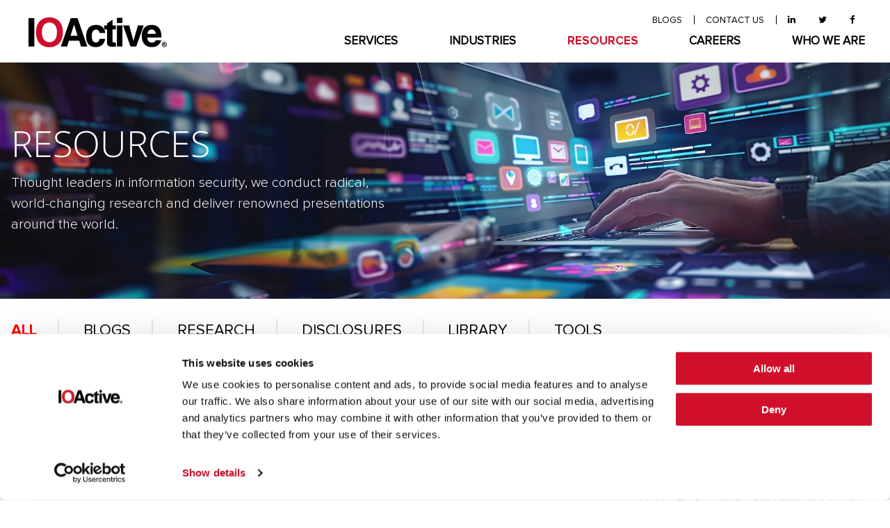

--- FILE ---
content_type: text/html; charset=utf-8
request_url: https://www.google.com/recaptcha/api2/anchor?ar=1&k=6LctfTssAAAAAN6iNWTdcn0VmvADuc_3fLp0rt4F&co=aHR0cHM6Ly93d3cuaW9hY3RpdmUuY29tOjQ0Mw..&hl=en&v=PoyoqOPhxBO7pBk68S4YbpHZ&size=normal&anchor-ms=20000&execute-ms=30000&cb=bf66cbmgh08e
body_size: 49317
content:
<!DOCTYPE HTML><html dir="ltr" lang="en"><head><meta http-equiv="Content-Type" content="text/html; charset=UTF-8">
<meta http-equiv="X-UA-Compatible" content="IE=edge">
<title>reCAPTCHA</title>
<style type="text/css">
/* cyrillic-ext */
@font-face {
  font-family: 'Roboto';
  font-style: normal;
  font-weight: 400;
  font-stretch: 100%;
  src: url(//fonts.gstatic.com/s/roboto/v48/KFO7CnqEu92Fr1ME7kSn66aGLdTylUAMa3GUBHMdazTgWw.woff2) format('woff2');
  unicode-range: U+0460-052F, U+1C80-1C8A, U+20B4, U+2DE0-2DFF, U+A640-A69F, U+FE2E-FE2F;
}
/* cyrillic */
@font-face {
  font-family: 'Roboto';
  font-style: normal;
  font-weight: 400;
  font-stretch: 100%;
  src: url(//fonts.gstatic.com/s/roboto/v48/KFO7CnqEu92Fr1ME7kSn66aGLdTylUAMa3iUBHMdazTgWw.woff2) format('woff2');
  unicode-range: U+0301, U+0400-045F, U+0490-0491, U+04B0-04B1, U+2116;
}
/* greek-ext */
@font-face {
  font-family: 'Roboto';
  font-style: normal;
  font-weight: 400;
  font-stretch: 100%;
  src: url(//fonts.gstatic.com/s/roboto/v48/KFO7CnqEu92Fr1ME7kSn66aGLdTylUAMa3CUBHMdazTgWw.woff2) format('woff2');
  unicode-range: U+1F00-1FFF;
}
/* greek */
@font-face {
  font-family: 'Roboto';
  font-style: normal;
  font-weight: 400;
  font-stretch: 100%;
  src: url(//fonts.gstatic.com/s/roboto/v48/KFO7CnqEu92Fr1ME7kSn66aGLdTylUAMa3-UBHMdazTgWw.woff2) format('woff2');
  unicode-range: U+0370-0377, U+037A-037F, U+0384-038A, U+038C, U+038E-03A1, U+03A3-03FF;
}
/* math */
@font-face {
  font-family: 'Roboto';
  font-style: normal;
  font-weight: 400;
  font-stretch: 100%;
  src: url(//fonts.gstatic.com/s/roboto/v48/KFO7CnqEu92Fr1ME7kSn66aGLdTylUAMawCUBHMdazTgWw.woff2) format('woff2');
  unicode-range: U+0302-0303, U+0305, U+0307-0308, U+0310, U+0312, U+0315, U+031A, U+0326-0327, U+032C, U+032F-0330, U+0332-0333, U+0338, U+033A, U+0346, U+034D, U+0391-03A1, U+03A3-03A9, U+03B1-03C9, U+03D1, U+03D5-03D6, U+03F0-03F1, U+03F4-03F5, U+2016-2017, U+2034-2038, U+203C, U+2040, U+2043, U+2047, U+2050, U+2057, U+205F, U+2070-2071, U+2074-208E, U+2090-209C, U+20D0-20DC, U+20E1, U+20E5-20EF, U+2100-2112, U+2114-2115, U+2117-2121, U+2123-214F, U+2190, U+2192, U+2194-21AE, U+21B0-21E5, U+21F1-21F2, U+21F4-2211, U+2213-2214, U+2216-22FF, U+2308-230B, U+2310, U+2319, U+231C-2321, U+2336-237A, U+237C, U+2395, U+239B-23B7, U+23D0, U+23DC-23E1, U+2474-2475, U+25AF, U+25B3, U+25B7, U+25BD, U+25C1, U+25CA, U+25CC, U+25FB, U+266D-266F, U+27C0-27FF, U+2900-2AFF, U+2B0E-2B11, U+2B30-2B4C, U+2BFE, U+3030, U+FF5B, U+FF5D, U+1D400-1D7FF, U+1EE00-1EEFF;
}
/* symbols */
@font-face {
  font-family: 'Roboto';
  font-style: normal;
  font-weight: 400;
  font-stretch: 100%;
  src: url(//fonts.gstatic.com/s/roboto/v48/KFO7CnqEu92Fr1ME7kSn66aGLdTylUAMaxKUBHMdazTgWw.woff2) format('woff2');
  unicode-range: U+0001-000C, U+000E-001F, U+007F-009F, U+20DD-20E0, U+20E2-20E4, U+2150-218F, U+2190, U+2192, U+2194-2199, U+21AF, U+21E6-21F0, U+21F3, U+2218-2219, U+2299, U+22C4-22C6, U+2300-243F, U+2440-244A, U+2460-24FF, U+25A0-27BF, U+2800-28FF, U+2921-2922, U+2981, U+29BF, U+29EB, U+2B00-2BFF, U+4DC0-4DFF, U+FFF9-FFFB, U+10140-1018E, U+10190-1019C, U+101A0, U+101D0-101FD, U+102E0-102FB, U+10E60-10E7E, U+1D2C0-1D2D3, U+1D2E0-1D37F, U+1F000-1F0FF, U+1F100-1F1AD, U+1F1E6-1F1FF, U+1F30D-1F30F, U+1F315, U+1F31C, U+1F31E, U+1F320-1F32C, U+1F336, U+1F378, U+1F37D, U+1F382, U+1F393-1F39F, U+1F3A7-1F3A8, U+1F3AC-1F3AF, U+1F3C2, U+1F3C4-1F3C6, U+1F3CA-1F3CE, U+1F3D4-1F3E0, U+1F3ED, U+1F3F1-1F3F3, U+1F3F5-1F3F7, U+1F408, U+1F415, U+1F41F, U+1F426, U+1F43F, U+1F441-1F442, U+1F444, U+1F446-1F449, U+1F44C-1F44E, U+1F453, U+1F46A, U+1F47D, U+1F4A3, U+1F4B0, U+1F4B3, U+1F4B9, U+1F4BB, U+1F4BF, U+1F4C8-1F4CB, U+1F4D6, U+1F4DA, U+1F4DF, U+1F4E3-1F4E6, U+1F4EA-1F4ED, U+1F4F7, U+1F4F9-1F4FB, U+1F4FD-1F4FE, U+1F503, U+1F507-1F50B, U+1F50D, U+1F512-1F513, U+1F53E-1F54A, U+1F54F-1F5FA, U+1F610, U+1F650-1F67F, U+1F687, U+1F68D, U+1F691, U+1F694, U+1F698, U+1F6AD, U+1F6B2, U+1F6B9-1F6BA, U+1F6BC, U+1F6C6-1F6CF, U+1F6D3-1F6D7, U+1F6E0-1F6EA, U+1F6F0-1F6F3, U+1F6F7-1F6FC, U+1F700-1F7FF, U+1F800-1F80B, U+1F810-1F847, U+1F850-1F859, U+1F860-1F887, U+1F890-1F8AD, U+1F8B0-1F8BB, U+1F8C0-1F8C1, U+1F900-1F90B, U+1F93B, U+1F946, U+1F984, U+1F996, U+1F9E9, U+1FA00-1FA6F, U+1FA70-1FA7C, U+1FA80-1FA89, U+1FA8F-1FAC6, U+1FACE-1FADC, U+1FADF-1FAE9, U+1FAF0-1FAF8, U+1FB00-1FBFF;
}
/* vietnamese */
@font-face {
  font-family: 'Roboto';
  font-style: normal;
  font-weight: 400;
  font-stretch: 100%;
  src: url(//fonts.gstatic.com/s/roboto/v48/KFO7CnqEu92Fr1ME7kSn66aGLdTylUAMa3OUBHMdazTgWw.woff2) format('woff2');
  unicode-range: U+0102-0103, U+0110-0111, U+0128-0129, U+0168-0169, U+01A0-01A1, U+01AF-01B0, U+0300-0301, U+0303-0304, U+0308-0309, U+0323, U+0329, U+1EA0-1EF9, U+20AB;
}
/* latin-ext */
@font-face {
  font-family: 'Roboto';
  font-style: normal;
  font-weight: 400;
  font-stretch: 100%;
  src: url(//fonts.gstatic.com/s/roboto/v48/KFO7CnqEu92Fr1ME7kSn66aGLdTylUAMa3KUBHMdazTgWw.woff2) format('woff2');
  unicode-range: U+0100-02BA, U+02BD-02C5, U+02C7-02CC, U+02CE-02D7, U+02DD-02FF, U+0304, U+0308, U+0329, U+1D00-1DBF, U+1E00-1E9F, U+1EF2-1EFF, U+2020, U+20A0-20AB, U+20AD-20C0, U+2113, U+2C60-2C7F, U+A720-A7FF;
}
/* latin */
@font-face {
  font-family: 'Roboto';
  font-style: normal;
  font-weight: 400;
  font-stretch: 100%;
  src: url(//fonts.gstatic.com/s/roboto/v48/KFO7CnqEu92Fr1ME7kSn66aGLdTylUAMa3yUBHMdazQ.woff2) format('woff2');
  unicode-range: U+0000-00FF, U+0131, U+0152-0153, U+02BB-02BC, U+02C6, U+02DA, U+02DC, U+0304, U+0308, U+0329, U+2000-206F, U+20AC, U+2122, U+2191, U+2193, U+2212, U+2215, U+FEFF, U+FFFD;
}
/* cyrillic-ext */
@font-face {
  font-family: 'Roboto';
  font-style: normal;
  font-weight: 500;
  font-stretch: 100%;
  src: url(//fonts.gstatic.com/s/roboto/v48/KFO7CnqEu92Fr1ME7kSn66aGLdTylUAMa3GUBHMdazTgWw.woff2) format('woff2');
  unicode-range: U+0460-052F, U+1C80-1C8A, U+20B4, U+2DE0-2DFF, U+A640-A69F, U+FE2E-FE2F;
}
/* cyrillic */
@font-face {
  font-family: 'Roboto';
  font-style: normal;
  font-weight: 500;
  font-stretch: 100%;
  src: url(//fonts.gstatic.com/s/roboto/v48/KFO7CnqEu92Fr1ME7kSn66aGLdTylUAMa3iUBHMdazTgWw.woff2) format('woff2');
  unicode-range: U+0301, U+0400-045F, U+0490-0491, U+04B0-04B1, U+2116;
}
/* greek-ext */
@font-face {
  font-family: 'Roboto';
  font-style: normal;
  font-weight: 500;
  font-stretch: 100%;
  src: url(//fonts.gstatic.com/s/roboto/v48/KFO7CnqEu92Fr1ME7kSn66aGLdTylUAMa3CUBHMdazTgWw.woff2) format('woff2');
  unicode-range: U+1F00-1FFF;
}
/* greek */
@font-face {
  font-family: 'Roboto';
  font-style: normal;
  font-weight: 500;
  font-stretch: 100%;
  src: url(//fonts.gstatic.com/s/roboto/v48/KFO7CnqEu92Fr1ME7kSn66aGLdTylUAMa3-UBHMdazTgWw.woff2) format('woff2');
  unicode-range: U+0370-0377, U+037A-037F, U+0384-038A, U+038C, U+038E-03A1, U+03A3-03FF;
}
/* math */
@font-face {
  font-family: 'Roboto';
  font-style: normal;
  font-weight: 500;
  font-stretch: 100%;
  src: url(//fonts.gstatic.com/s/roboto/v48/KFO7CnqEu92Fr1ME7kSn66aGLdTylUAMawCUBHMdazTgWw.woff2) format('woff2');
  unicode-range: U+0302-0303, U+0305, U+0307-0308, U+0310, U+0312, U+0315, U+031A, U+0326-0327, U+032C, U+032F-0330, U+0332-0333, U+0338, U+033A, U+0346, U+034D, U+0391-03A1, U+03A3-03A9, U+03B1-03C9, U+03D1, U+03D5-03D6, U+03F0-03F1, U+03F4-03F5, U+2016-2017, U+2034-2038, U+203C, U+2040, U+2043, U+2047, U+2050, U+2057, U+205F, U+2070-2071, U+2074-208E, U+2090-209C, U+20D0-20DC, U+20E1, U+20E5-20EF, U+2100-2112, U+2114-2115, U+2117-2121, U+2123-214F, U+2190, U+2192, U+2194-21AE, U+21B0-21E5, U+21F1-21F2, U+21F4-2211, U+2213-2214, U+2216-22FF, U+2308-230B, U+2310, U+2319, U+231C-2321, U+2336-237A, U+237C, U+2395, U+239B-23B7, U+23D0, U+23DC-23E1, U+2474-2475, U+25AF, U+25B3, U+25B7, U+25BD, U+25C1, U+25CA, U+25CC, U+25FB, U+266D-266F, U+27C0-27FF, U+2900-2AFF, U+2B0E-2B11, U+2B30-2B4C, U+2BFE, U+3030, U+FF5B, U+FF5D, U+1D400-1D7FF, U+1EE00-1EEFF;
}
/* symbols */
@font-face {
  font-family: 'Roboto';
  font-style: normal;
  font-weight: 500;
  font-stretch: 100%;
  src: url(//fonts.gstatic.com/s/roboto/v48/KFO7CnqEu92Fr1ME7kSn66aGLdTylUAMaxKUBHMdazTgWw.woff2) format('woff2');
  unicode-range: U+0001-000C, U+000E-001F, U+007F-009F, U+20DD-20E0, U+20E2-20E4, U+2150-218F, U+2190, U+2192, U+2194-2199, U+21AF, U+21E6-21F0, U+21F3, U+2218-2219, U+2299, U+22C4-22C6, U+2300-243F, U+2440-244A, U+2460-24FF, U+25A0-27BF, U+2800-28FF, U+2921-2922, U+2981, U+29BF, U+29EB, U+2B00-2BFF, U+4DC0-4DFF, U+FFF9-FFFB, U+10140-1018E, U+10190-1019C, U+101A0, U+101D0-101FD, U+102E0-102FB, U+10E60-10E7E, U+1D2C0-1D2D3, U+1D2E0-1D37F, U+1F000-1F0FF, U+1F100-1F1AD, U+1F1E6-1F1FF, U+1F30D-1F30F, U+1F315, U+1F31C, U+1F31E, U+1F320-1F32C, U+1F336, U+1F378, U+1F37D, U+1F382, U+1F393-1F39F, U+1F3A7-1F3A8, U+1F3AC-1F3AF, U+1F3C2, U+1F3C4-1F3C6, U+1F3CA-1F3CE, U+1F3D4-1F3E0, U+1F3ED, U+1F3F1-1F3F3, U+1F3F5-1F3F7, U+1F408, U+1F415, U+1F41F, U+1F426, U+1F43F, U+1F441-1F442, U+1F444, U+1F446-1F449, U+1F44C-1F44E, U+1F453, U+1F46A, U+1F47D, U+1F4A3, U+1F4B0, U+1F4B3, U+1F4B9, U+1F4BB, U+1F4BF, U+1F4C8-1F4CB, U+1F4D6, U+1F4DA, U+1F4DF, U+1F4E3-1F4E6, U+1F4EA-1F4ED, U+1F4F7, U+1F4F9-1F4FB, U+1F4FD-1F4FE, U+1F503, U+1F507-1F50B, U+1F50D, U+1F512-1F513, U+1F53E-1F54A, U+1F54F-1F5FA, U+1F610, U+1F650-1F67F, U+1F687, U+1F68D, U+1F691, U+1F694, U+1F698, U+1F6AD, U+1F6B2, U+1F6B9-1F6BA, U+1F6BC, U+1F6C6-1F6CF, U+1F6D3-1F6D7, U+1F6E0-1F6EA, U+1F6F0-1F6F3, U+1F6F7-1F6FC, U+1F700-1F7FF, U+1F800-1F80B, U+1F810-1F847, U+1F850-1F859, U+1F860-1F887, U+1F890-1F8AD, U+1F8B0-1F8BB, U+1F8C0-1F8C1, U+1F900-1F90B, U+1F93B, U+1F946, U+1F984, U+1F996, U+1F9E9, U+1FA00-1FA6F, U+1FA70-1FA7C, U+1FA80-1FA89, U+1FA8F-1FAC6, U+1FACE-1FADC, U+1FADF-1FAE9, U+1FAF0-1FAF8, U+1FB00-1FBFF;
}
/* vietnamese */
@font-face {
  font-family: 'Roboto';
  font-style: normal;
  font-weight: 500;
  font-stretch: 100%;
  src: url(//fonts.gstatic.com/s/roboto/v48/KFO7CnqEu92Fr1ME7kSn66aGLdTylUAMa3OUBHMdazTgWw.woff2) format('woff2');
  unicode-range: U+0102-0103, U+0110-0111, U+0128-0129, U+0168-0169, U+01A0-01A1, U+01AF-01B0, U+0300-0301, U+0303-0304, U+0308-0309, U+0323, U+0329, U+1EA0-1EF9, U+20AB;
}
/* latin-ext */
@font-face {
  font-family: 'Roboto';
  font-style: normal;
  font-weight: 500;
  font-stretch: 100%;
  src: url(//fonts.gstatic.com/s/roboto/v48/KFO7CnqEu92Fr1ME7kSn66aGLdTylUAMa3KUBHMdazTgWw.woff2) format('woff2');
  unicode-range: U+0100-02BA, U+02BD-02C5, U+02C7-02CC, U+02CE-02D7, U+02DD-02FF, U+0304, U+0308, U+0329, U+1D00-1DBF, U+1E00-1E9F, U+1EF2-1EFF, U+2020, U+20A0-20AB, U+20AD-20C0, U+2113, U+2C60-2C7F, U+A720-A7FF;
}
/* latin */
@font-face {
  font-family: 'Roboto';
  font-style: normal;
  font-weight: 500;
  font-stretch: 100%;
  src: url(//fonts.gstatic.com/s/roboto/v48/KFO7CnqEu92Fr1ME7kSn66aGLdTylUAMa3yUBHMdazQ.woff2) format('woff2');
  unicode-range: U+0000-00FF, U+0131, U+0152-0153, U+02BB-02BC, U+02C6, U+02DA, U+02DC, U+0304, U+0308, U+0329, U+2000-206F, U+20AC, U+2122, U+2191, U+2193, U+2212, U+2215, U+FEFF, U+FFFD;
}
/* cyrillic-ext */
@font-face {
  font-family: 'Roboto';
  font-style: normal;
  font-weight: 900;
  font-stretch: 100%;
  src: url(//fonts.gstatic.com/s/roboto/v48/KFO7CnqEu92Fr1ME7kSn66aGLdTylUAMa3GUBHMdazTgWw.woff2) format('woff2');
  unicode-range: U+0460-052F, U+1C80-1C8A, U+20B4, U+2DE0-2DFF, U+A640-A69F, U+FE2E-FE2F;
}
/* cyrillic */
@font-face {
  font-family: 'Roboto';
  font-style: normal;
  font-weight: 900;
  font-stretch: 100%;
  src: url(//fonts.gstatic.com/s/roboto/v48/KFO7CnqEu92Fr1ME7kSn66aGLdTylUAMa3iUBHMdazTgWw.woff2) format('woff2');
  unicode-range: U+0301, U+0400-045F, U+0490-0491, U+04B0-04B1, U+2116;
}
/* greek-ext */
@font-face {
  font-family: 'Roboto';
  font-style: normal;
  font-weight: 900;
  font-stretch: 100%;
  src: url(//fonts.gstatic.com/s/roboto/v48/KFO7CnqEu92Fr1ME7kSn66aGLdTylUAMa3CUBHMdazTgWw.woff2) format('woff2');
  unicode-range: U+1F00-1FFF;
}
/* greek */
@font-face {
  font-family: 'Roboto';
  font-style: normal;
  font-weight: 900;
  font-stretch: 100%;
  src: url(//fonts.gstatic.com/s/roboto/v48/KFO7CnqEu92Fr1ME7kSn66aGLdTylUAMa3-UBHMdazTgWw.woff2) format('woff2');
  unicode-range: U+0370-0377, U+037A-037F, U+0384-038A, U+038C, U+038E-03A1, U+03A3-03FF;
}
/* math */
@font-face {
  font-family: 'Roboto';
  font-style: normal;
  font-weight: 900;
  font-stretch: 100%;
  src: url(//fonts.gstatic.com/s/roboto/v48/KFO7CnqEu92Fr1ME7kSn66aGLdTylUAMawCUBHMdazTgWw.woff2) format('woff2');
  unicode-range: U+0302-0303, U+0305, U+0307-0308, U+0310, U+0312, U+0315, U+031A, U+0326-0327, U+032C, U+032F-0330, U+0332-0333, U+0338, U+033A, U+0346, U+034D, U+0391-03A1, U+03A3-03A9, U+03B1-03C9, U+03D1, U+03D5-03D6, U+03F0-03F1, U+03F4-03F5, U+2016-2017, U+2034-2038, U+203C, U+2040, U+2043, U+2047, U+2050, U+2057, U+205F, U+2070-2071, U+2074-208E, U+2090-209C, U+20D0-20DC, U+20E1, U+20E5-20EF, U+2100-2112, U+2114-2115, U+2117-2121, U+2123-214F, U+2190, U+2192, U+2194-21AE, U+21B0-21E5, U+21F1-21F2, U+21F4-2211, U+2213-2214, U+2216-22FF, U+2308-230B, U+2310, U+2319, U+231C-2321, U+2336-237A, U+237C, U+2395, U+239B-23B7, U+23D0, U+23DC-23E1, U+2474-2475, U+25AF, U+25B3, U+25B7, U+25BD, U+25C1, U+25CA, U+25CC, U+25FB, U+266D-266F, U+27C0-27FF, U+2900-2AFF, U+2B0E-2B11, U+2B30-2B4C, U+2BFE, U+3030, U+FF5B, U+FF5D, U+1D400-1D7FF, U+1EE00-1EEFF;
}
/* symbols */
@font-face {
  font-family: 'Roboto';
  font-style: normal;
  font-weight: 900;
  font-stretch: 100%;
  src: url(//fonts.gstatic.com/s/roboto/v48/KFO7CnqEu92Fr1ME7kSn66aGLdTylUAMaxKUBHMdazTgWw.woff2) format('woff2');
  unicode-range: U+0001-000C, U+000E-001F, U+007F-009F, U+20DD-20E0, U+20E2-20E4, U+2150-218F, U+2190, U+2192, U+2194-2199, U+21AF, U+21E6-21F0, U+21F3, U+2218-2219, U+2299, U+22C4-22C6, U+2300-243F, U+2440-244A, U+2460-24FF, U+25A0-27BF, U+2800-28FF, U+2921-2922, U+2981, U+29BF, U+29EB, U+2B00-2BFF, U+4DC0-4DFF, U+FFF9-FFFB, U+10140-1018E, U+10190-1019C, U+101A0, U+101D0-101FD, U+102E0-102FB, U+10E60-10E7E, U+1D2C0-1D2D3, U+1D2E0-1D37F, U+1F000-1F0FF, U+1F100-1F1AD, U+1F1E6-1F1FF, U+1F30D-1F30F, U+1F315, U+1F31C, U+1F31E, U+1F320-1F32C, U+1F336, U+1F378, U+1F37D, U+1F382, U+1F393-1F39F, U+1F3A7-1F3A8, U+1F3AC-1F3AF, U+1F3C2, U+1F3C4-1F3C6, U+1F3CA-1F3CE, U+1F3D4-1F3E0, U+1F3ED, U+1F3F1-1F3F3, U+1F3F5-1F3F7, U+1F408, U+1F415, U+1F41F, U+1F426, U+1F43F, U+1F441-1F442, U+1F444, U+1F446-1F449, U+1F44C-1F44E, U+1F453, U+1F46A, U+1F47D, U+1F4A3, U+1F4B0, U+1F4B3, U+1F4B9, U+1F4BB, U+1F4BF, U+1F4C8-1F4CB, U+1F4D6, U+1F4DA, U+1F4DF, U+1F4E3-1F4E6, U+1F4EA-1F4ED, U+1F4F7, U+1F4F9-1F4FB, U+1F4FD-1F4FE, U+1F503, U+1F507-1F50B, U+1F50D, U+1F512-1F513, U+1F53E-1F54A, U+1F54F-1F5FA, U+1F610, U+1F650-1F67F, U+1F687, U+1F68D, U+1F691, U+1F694, U+1F698, U+1F6AD, U+1F6B2, U+1F6B9-1F6BA, U+1F6BC, U+1F6C6-1F6CF, U+1F6D3-1F6D7, U+1F6E0-1F6EA, U+1F6F0-1F6F3, U+1F6F7-1F6FC, U+1F700-1F7FF, U+1F800-1F80B, U+1F810-1F847, U+1F850-1F859, U+1F860-1F887, U+1F890-1F8AD, U+1F8B0-1F8BB, U+1F8C0-1F8C1, U+1F900-1F90B, U+1F93B, U+1F946, U+1F984, U+1F996, U+1F9E9, U+1FA00-1FA6F, U+1FA70-1FA7C, U+1FA80-1FA89, U+1FA8F-1FAC6, U+1FACE-1FADC, U+1FADF-1FAE9, U+1FAF0-1FAF8, U+1FB00-1FBFF;
}
/* vietnamese */
@font-face {
  font-family: 'Roboto';
  font-style: normal;
  font-weight: 900;
  font-stretch: 100%;
  src: url(//fonts.gstatic.com/s/roboto/v48/KFO7CnqEu92Fr1ME7kSn66aGLdTylUAMa3OUBHMdazTgWw.woff2) format('woff2');
  unicode-range: U+0102-0103, U+0110-0111, U+0128-0129, U+0168-0169, U+01A0-01A1, U+01AF-01B0, U+0300-0301, U+0303-0304, U+0308-0309, U+0323, U+0329, U+1EA0-1EF9, U+20AB;
}
/* latin-ext */
@font-face {
  font-family: 'Roboto';
  font-style: normal;
  font-weight: 900;
  font-stretch: 100%;
  src: url(//fonts.gstatic.com/s/roboto/v48/KFO7CnqEu92Fr1ME7kSn66aGLdTylUAMa3KUBHMdazTgWw.woff2) format('woff2');
  unicode-range: U+0100-02BA, U+02BD-02C5, U+02C7-02CC, U+02CE-02D7, U+02DD-02FF, U+0304, U+0308, U+0329, U+1D00-1DBF, U+1E00-1E9F, U+1EF2-1EFF, U+2020, U+20A0-20AB, U+20AD-20C0, U+2113, U+2C60-2C7F, U+A720-A7FF;
}
/* latin */
@font-face {
  font-family: 'Roboto';
  font-style: normal;
  font-weight: 900;
  font-stretch: 100%;
  src: url(//fonts.gstatic.com/s/roboto/v48/KFO7CnqEu92Fr1ME7kSn66aGLdTylUAMa3yUBHMdazQ.woff2) format('woff2');
  unicode-range: U+0000-00FF, U+0131, U+0152-0153, U+02BB-02BC, U+02C6, U+02DA, U+02DC, U+0304, U+0308, U+0329, U+2000-206F, U+20AC, U+2122, U+2191, U+2193, U+2212, U+2215, U+FEFF, U+FFFD;
}

</style>
<link rel="stylesheet" type="text/css" href="https://www.gstatic.com/recaptcha/releases/PoyoqOPhxBO7pBk68S4YbpHZ/styles__ltr.css">
<script nonce="tqXyFnYcgJbuL2RxpGQF3A" type="text/javascript">window['__recaptcha_api'] = 'https://www.google.com/recaptcha/api2/';</script>
<script type="text/javascript" src="https://www.gstatic.com/recaptcha/releases/PoyoqOPhxBO7pBk68S4YbpHZ/recaptcha__en.js" nonce="tqXyFnYcgJbuL2RxpGQF3A">
      
    </script></head>
<body><div id="rc-anchor-alert" class="rc-anchor-alert"></div>
<input type="hidden" id="recaptcha-token" value="[base64]">
<script type="text/javascript" nonce="tqXyFnYcgJbuL2RxpGQF3A">
      recaptcha.anchor.Main.init("[\x22ainput\x22,[\x22bgdata\x22,\x22\x22,\[base64]/[base64]/UltIKytdPWE6KGE8MjA0OD9SW0grK109YT4+NnwxOTI6KChhJjY0NTEyKT09NTUyOTYmJnErMTxoLmxlbmd0aCYmKGguY2hhckNvZGVBdChxKzEpJjY0NTEyKT09NTYzMjA/[base64]/MjU1OlI/[base64]/[base64]/[base64]/[base64]/[base64]/[base64]/[base64]/[base64]/[base64]/[base64]\x22,\[base64]\\u003d\\u003d\x22,\x22TxNPNcKLwqDDqGhSeGw/w5IKJmbDjEvCnClnQ8O6w7Mgw7nCuH3DmFrCpzXDs2DCjCfDl8KtScKcViAAw4A8Iyhpw4Mrw74BNMKlLgEOV0U1PzUXwr7Cq2rDjwrCucOMw6EvwpsMw6zDisK+w5dsRMO0wqvDu8OECyTCnmbDkMKfwqA8wqYkw4Q/OF7CtWBtw40OfzrCosOpEsORYnnCulgYIMOawr8BdW8mN8ODw4bCvSUvwobDtMKGw4vDjMOvNxtWQ8KCwrzCssOhXj/Cg8Oqw6nChCfCmsOywqHCtsKJwohVPgrChsKGUcObaiLCq8KgwonClj8TwqPDl1wrwrrCswwVwr/CoMKlwpFcw6QVwovDicKdSsOrwrfDqidow6sqwr92w5LDqcKtw7Qtw7JjNcOwJCzDmWXDosOow4EBw7gQw4Aow4ofQAZFA8KPGMKbwpUKCl7DpxTDicOVQ3UlEsK+Fkxmw4sPw6vDicOqw7XCk8K0BMKtTsOKX0rDl8K2J8Kjw5jCncOSIcO1wqXCl3rDuW/DrSTDkCo5GcKyB8O1dS3DgcKLHXYbw4zCigTCjmkuwq/[base64]/DjcKsdGU+RTXCjsOYdcKow7XDtk3DmXnDpcOfwrnCjT9YCsKJwqfCgh7CinfCqsKNwqLDmsOKYGNrME/DskUbfz9EI8OHwqDCq3hvaVZzQgvCvcKcdMOpfMOWCcKMP8Ojwo5qKgXDq8OeHVTDmcK/w5gCFcOvw5d4wrnCtndKwo/DqlU4LsOubsOdcMOgWlfCjG/DpytjwoXDuR/Co3UyFWXDkcK2OcOKcS/DrGpQKcKVwqx8MgnClDxLw5pGw6DCncO5wptDXWzCkCXCvSg3w5fDkj0Fwq/Dm19nwp/[base64]/CpMKWe8KFwqdSRWE4NMOZwoUyw6zClsOQwrdsIsKZOcOVbFrCscKSw5/DtDHCkcKrZMOddsOWJVZKYh4AwoMIw6lxw5/DjSjCmVYDIsOKRQ7CsG8XU8OLw6LCmUt9wrLDjSVIW2TCt3nDoRBuw4JtDMO2WW1Uw6EcNxBcwpbCgCTDrcOqw6R5BcO3J8OZNMKRw6knNcOAw7/[base64]/Dp8K4wqnDp8Kdw43CrcOdwoTCpcKAUGxKwrzCljRIGwXDu8OrC8Ojw5jDjsOKw6tTw4zCucK8wrvCmsKqAXzCoTpxw5HCsEnCrUDChsO1w74IQ8KMd8KBNnzDihNBw6nDjcK/wrhDw5nCisOPwrvDsFNOdcOOwrnCtcK9w5JkBsO8dlvCs8ONIwrDlMKOXMKYV3VvckVyw6g4YUBSZMOzQMKaw5zClsKnw7MnbcK5Y8KQHRhRAsKxw77DnHPDqnXCsV3Cr3JDOMKEVMOBw7Zhw78fwqJDMC/CscKwVyLDp8KSWMKLw69tw5pPKcKAw7vCsMO4wrHDuCTDp8K3w6HCu8KdWWfCm1Y5WMOcwr/[base64]/w6RkTiIREMK0Zw3DsMKdIFTCq8KoPMOPCk/DrcK0w5dAFcKhw5JgwqrDvlJUwr3CoGTDghzCrcKow4nDlyNmNcONwp47SxzChcKSVGsnw6cQGsOdZWx/[base64]/CpmzCuVrCoUlHwq7CucK2w5XCsw94wqh5w7NHOMOowo/[base64]/[base64]/Dn2TColdtAsOaNEvChsKEwrvCvG16wrk+CcKnHsKcw5rDhRsvw5TDmFwFw4vCrMOnw7PDpcOuwrfDmlrDkShAwo7CiAHCpMKFP0Ycw7fDn8KVJXDCgcKHw4MDFkTDo3zCrcK+wqnDiEsvwrXDqDnCpcO2w4srwpAFw7nDoRIFEMO/w7bDl34aG8OacsKKJhLDncKUYxrCtMK3w6IewqwIYj/Ch8Oiwq0gQcOuwpwmIcOnSsOodsOGITJ4w51Dw4JPw4fDrjjDv0rChsOSwozCjsK+N8K5w4LCnBfCk8OkZsOedGFkEGY0YMKYwqXCrF8Fw5jCmgjDsxHDnSIqwr/DgsKcw7VLC3UlwpLCl3vDk8OJCHEsw4NoSsKzw5sWwoBRw5nDjk/DoEB2w4Q+wqUxw7fDhsOEwo3DjMKBwq4JDcKUwqrCtQPDgsOTeXfCujbCm8KzGwDCvsKmflrCjMOYwrsMICYzwoTDrm8VUsObcsODwovCnT/ClMKkd8O8wpbDgityGy/[base64]/DjMKuw5HCrsK9w7RxwrdlBhrDg0Ntw6TCjMOwFcOKwoXDhsK+wqUsEsOAEsKKw7Rew6MPRAB5GU7CjcOOwojDrVrCv2TDgFnCjEd6A30kVVrDrcK+a0Z4w6jCoMKgwqElJMOvwoxqSDfCgkQtw4zChcOqw7/[base64]/[base64]/wpnCh3l7wqXCtGLDpMKiw4sjw5LDtMO2wrYCeMOnGsO7wpLDrcOpwqVycGU0w5d6w5TCpjjCkgMlQhwoJGrClMKjCcK6w7Z3AcOhbcK2dQhLfcOHDhokwpJ7w6sNT8K0c8OQwqzCuF3CkyUdPMKSw67DjTsgZMK+AsOaX1UewqjDv8O1GlvDucKtw4IUUi/[base64]/Ctxk3EHvChcO/wq9gPkV5w5tZw50cU8KLw7TCsXxWw55ELSrDlsK4w7ZTw7PDmcKGX8KLGS1IDHRjFMO+w5nCiMK4RS0/[base64]/w6NTw4Mew7bClsK9w6tNEsKsTGzDksKewqLCi8OQw5JJO8KqRcONw4PDhgZfBMKMw5LDmcKCwpcaw5LDvyQYXMKJfEMhRMOdw6QzDMO5HMO8JFTCp10KJMKQehTDgMKwJy7CrsKAw5fDscKmM8Ouwq/[base64]/WsKmwrt/[base64]/[base64]/wrcpwooHOcKUXMO9wqfCn8Ota0tPwrh4csOLD8KGw7jCo1hqGsKfwrY0EikBKsOlw5DCiV/[base64]/[base64]/[base64]/wrpkOjHCt2cIwpfDsQ7CqMKswpJvEQbCuxYYw7h8wqU3ZcOtcsOYw7I9w75OwqxPwr5KIlXCsTvCrRnDjmNww7TDscOvY8Obw6rDnMKKwozDkcKbwpvDoMKxw7/Dv8OlHG9LbkNywqDCmDFKccOHHMOAMMKRwrFMwqXDrwhhwqgAwq1IwolySTU3wpIicHMsFsKBeMO8MENww4PDqsKywqjDsDURdMOGfTrCoMOpL8KydmjCjcKEwq85PMKZbcKtw40ocsO1VMKyw6xvw5JEwrbDoMO5wpDCjGjDsMKow5drCcK3O8KjRsKSQ3/DosOaV1VBUxQLw61LwrTDl8OWwoQDw53DlUR3w7/[base64]/[base64]/UkrCuGrCisK6YMKWwoLDkcOcw59Zw7PCpD8pEW/Ch8KOw5nDgGvDt8KywpQXHMOhEcOeU8KGw6E3w77Dpm3CsnjCvXXDnyvDtBXCvMObw7dsw7bCscO/wr9FwpplwrwtwrIJw6TDgMKlWTjDgzLCtg7Cj8OGesOKTsKlE8KbTMO+DsKsDCpFRgHCpsKrNMO0wo0XbSwqLcKywoR8EsK2PcO4KcOmwrfCjsO+w4wLecOFTD/[base64]/WcKtVsK6Lww2w7nCk1nDhVMOw5vCh8O3wppQFsKCCgZKKMK0w7YLwqLCp8O/HMKsRTxnwoPDsGTDl1Budz/DrMO6w41Rw7xXw6jCmkbCtsOhZ8OtwqA9FsOqDMKsw5zDmm4gZcOOTEDCvVXDpSoEf8Otw7fDuWIsbMKYw7tAM8KBHBfCucKzO8KoUcK4MCfCpsOJDsOjAVg/Z2zDr8KNIMKZwrNsBmtkw6UwR8Krw4/DiMOtEMKhwqtZOArDlhXCgA59OcO6HsO0w5PDiAvDhcKSHcO8ImTDucO/HVsySBbCnWvCvsKww6nDpQbDokFsw5JSIhMzDANzc8Ovw7LDolXDkGbDssOcw7FrwoYuwo1dVcKDcsK1w6NfW2IYJn7Cp2cDesKJwq5RwrLDsMO8TMKgw5jCkcOPwrPDj8OtPMK6w7djXsOCw57Cr8Oyw6/CqcOsw5MCVMKZL8OpwpfDuMOOw6scwpTDoMORGRwmREVAw6h9EF4Lw5ZEw4QkYijCr8Opw4Ixwq19QmPCucOCFFPCiDo+w6/CgsK5bXLDuA41w7LDiMKJw6XCj8Kuwr80w5tjQ2JSGsOow6XCuQ3CgW4VARTDpMOyZsOTwrHDjcKow5vCpsKbw4PCmABAwqRDD8KqUcOsw5jCgHk6wqE/[base64]/wqDDhXdJOHB3PDFSKjfCuMOgST1RKwnDmDPDtD3CncKIH0VAEnYFXcKCwo/DvlBwAj4xw5/CpsOBPcOsw6UVbMO5H1cTOlfCg8KgDmvCsjh7asKXw7jCh8K1TsKOGsOuLAPDtMKEwqDDmiXDgFliVcKrwoTDssOUw5t3w60ow6DCql7Dvg11OsOswobCrsKJMgxsd8K1wrliwqvDuHDCosKpV0wVw5U+woc4asKAUCgPecOcf8OKw5HCvjFFwp1awo/DgUVJwo4xwr7DuMK7SsOSw7XCtRE/w6AQOGsEw6TDqcKiw7jDscKcWgnDkmvClcKaXwA1Ok7Dh8KHfsOLUAlJNC8cLFfDqMO4I3s0LFpAwqfDpH/Dj8KLw5Nhw5nCv0gawoIRwoxqRnDDtsK/B8OfwonCo8KoL8OIasOsFjVoLC1/UQRWwrDDpWvCkUUOAQ/DvMK6G2rDm8K8SDPCozokdMKrSS7DhsKWw7nDunIRKcK6bcKwwoUJwrTDtsOxUTEnwqPCvsOtwqw0ZA7Cu8KVw7oQw6DCu8ORJsOuUx9WwqPCmMKIw654wrjCgFTDhhk/UMKwwrYVH2E4MMK0W8OMwqvCisKfwqfDhsKzw6pmwrXCt8O/PMOhL8ODSzLCusKywqsZwpAnwqgxex/ChQvCogtcH8O4SkXDmsOSdMK8ZkXDhcOFFMO/BVLDgsOtJiXDtjDCrcOpKsKzEgnDtsKge1VJeFJvfMOFYgBPw5QPecO4w6sYw4vCjF9OwrXCqMKDwoPDssKGTsOdfQYwYQw7K3zDv8K6Cx1NNcK7bmrCqMK5w5TDk0Alw4nCrMOyYA8OwqEfPcKKfMKaRm/[base64]/DsVnDtx8zw5seXlLDncKpw5PDu8KVEsKdI8K5ZsKOP8KKFGVAw5sNRGw8woPCvcOtDDvDqcKiG8OqwpQKwqghQsO1wpvDo8K3FsOoGTzDisKGDQluQn3CuFoww7ABwp/DhsOCf8KkMcKdw4gLwpkVGFZrHQbDg8OswpvDqcO8fkBAKcKPGCJRwppfN05SP8OhecOPESzCqQ/CizRgw63CuW3DkiPCs3pVw6ZTcyo1D8KxDcK3OyxRejdHPsK4wp/[base64]/Dk8KMdcK6a3TDpXQPw49pw47DjcKzwqLCvsKuecKew6F9wpAWwpHCqsO8dWxXak0BwoZcwo4mwoXCh8Kawo7DlhDDgV7DscK1UwDCs8KsfsOPP8KwGsKlNDXDoMKdwoQ/wqTDmnd5N37CncKlw4AxT8KzUlDCkDLDoSIqwp9mETVJw65pasOyACbCuAXCnMOOw49fwqNiw6TCiX/[base64]/w7HDrcKCMsOhwrzDs2XCtxI/[base64]/dcKPw7bDl8KKTHc5DsOgMMOkwp/ClS3Dh8KCS0/Cl8K5eDvDosOUeREzwp9Nwq4gwp7CiwjDnMOWw6ofKMOkLMOKEcKxQMOCY8ObesKZCsK2wo0wwrY/wpBBwq8HUMKRcxrClcOYZHUdZRpzGcOVScO1LMK3w4oXc3zCqi/CsmfDnMK/w4JQXUvDqsK1w6TDocOCw47CncKOw79VAMOAGjIlw4rCpcK3VxjCkFBldsKuAmrDvsKzwqVkD8O7wqBpw4bDv8OOFhhswpzCv8K7PGQcw7zDsSnCjmXDlMObAMOJPDITw4PCuj/DriXCtQ9ow61fHMKGwqrDlj9nwrN4wq4vQsOpwrgCGGDDjmfDjsKkwrJCNsK7w6Vow4dfw7pEw5lVwoc2w63Cj8K1U1rDkV5fw7QqwpHDp1rDj3hiw6VIwoJ7w6kiwq7DjicLR8Kdd8OIwrLCjMOEw6tDwqfDm8ONwq/DtXdtwpkkw7nCqQrCo3fDgHbCp3/Ch8Osw5rCgsOLVWIawpQlwqvCnlXChMKZw6PDogNefm/DgMOHG2s9O8KqXSgowrDDuwPCmcK/LlXCl8K/MsOfw6TDicOqw7fDpcOjwrPCrFIfwpYDZcO1w4QhwqQmwoTCuB3Ck8OuNHjDtcOWfWzCnMOCb3MjLMOsSsOwwpTCgMOawqjDq1gxdAzDnsKjwqI4w4/Dll7CmsOuw4nDvMO/wocuw6fCpMK6aSbCkygDDxnDhgRaw5hxPU7CrBfCqcKYXRPDgsKGwqIfJw1ZJcOydsKfw7HDscOMwqbCnnpeU2rDl8KjB8K7wrVxXVDCu8KbwrvDjRceYDbDn8KaaMKDwqbDjjd6wpNRw5zCk8OfbcO+w6/Cv1nDkxEaw6nDmjh7wpbDs8KdwpDCocKUdMO5wrLChRfCrWvCp0Fnw4XDjFrCqMKTWFYEW8K6w7DChT5+YELChsO5CsKjw7zDn3XDhMK2M8OwPz9uV8O6RMOnZAIae8O4DMK4wp7CgMKIwqvDohFGw7xRw77DgsOLP8OPVcKYG8OTO8OjdcKbw4zDum/CrmPDt3xOJMKOw6TCs8O3wqrDg8KUIMOewpPDlWYXCDbCsgnDhB9JLMOIw7bDmyrDo1prS8Ozwot+w6Bbdi/Ds2VzQMODwprDnsOnwpxMV8KkWsK+wq1dwq8ZwoPDtMKAwqszSm/ClcKGwpVTwpUyD8K8ccOkw5DDsz8cY8OcWcKvw7zDnsOZVSBtwpLDgCzDvSfCvS17PGcnEgTDr8ORGSwvwo7CrwfCp0vCrcKmwqjDvMKGUy/CuCXCm2BvbVPChXbCmATCjMO2Ch3DmcK2w6fDsWZMwpZUw6DCoUnCkMKyO8K1w53DvMObw77Cv09/wrnDlgNawoHCrsOiwqHCsnhGwoTChXDCpcKJDcKlwrrCvk0dwqFwdnjCt8KswqIPwql+BFhwwrHCj0Nvwq4iwoPDlSEBBzxSw5Ydwo/[base64]/bcODHcK6woc3w7gwwqTDoxfDmMK6DD1IwrnDtRTCm07Cp1/[base64]/DiRs5w65fUS1Bw7DDiwrDrVV+FFIow5bDiSlkwp1kwpNZw495L8KawrrDrSrDvsOAwoLDqcOPw5EXKMORw6x1w5xqwo5edsOwE8Kvw5HDgcOrwqjDnWLCrMKjwoLDpMK9w7wAa2gVw6rCrEvDicOeXXpkb8OSTAhCw43Du8Oww4TDvD9HwoIWw7Nuwr/DusKjW34vwo3ClsO0ScONwpBiCBbDvsOkTydAw7dgBMOswqXDiSTDkWnCi8O9REvDn8ODw7TCvsOeZnTDlcOkwoQeamDCh8Kmwph6wp/Ci3Ffbn3DuQbCusOMaSrChcKAaXF7P8OTD8KBOsKFwqUJw63ClRhQIMKHM8KvHcKYM8OMdxvCqGXCjkrDlcKOD8OYF8Kkw6MlVsKobsKzwpQcwoc0K34OfMOvajHCrcKcwoTDpMK2w4rDosO0AcKuR8OgU8ORG8OiwoADwpzCvnjCuGEqZyrDqsOVam/DqXE3UDzDpFcpwrMVIsKBWGHCswpbw6Iaw6jCpULDkcK6w54lw6wvw5JefzjDvcKVwpocdRtFwoLCtmvClsKlfsODR8OTwqTCiShaETZ3VxjDlV7DlHjCtWzDkhZuahxjMMKkGg3Cnm/[base64]/d8KGfV0cwodPwrXCk3FldjXDvQfDgMOeJ8KOwrjDs3xmN8KfwopCUcKSGBDDv3c6EkMkAXfCjMOrw5XCqMKEwrnDqMOjQ8KaDRE5wqfChEVAw4ptG8K/Y0DCr8KdwrnCvsO2w57DmsOPKsKyIcO5w5nCmyjCgsOCw7RRfXNuwoTDs8OnT8OPEMK4NcKdwpMbOG4bcwBta27CpQvDoHfCi8KZwq3Cq0TDm8KSaMKLYcOVFDMHw7AwBkwiwo4XwpvCtcOUwqBuYVrDscOBwpXCshjCtMOzw6B2O8ObwoVBF8OJRj/Cvy5ywqx9e13DuTnDig/CsMOrOsKCCm/DgsOywrPDlRRhw4fCjMOowp/CmcOiVcKPG1BfN8KLw70iJQrCuUbCjXvCrsOXJ0JlwrVyIUJ/VcKawprCtsKoa1TCsxwGbhkqYEvDmlQvEjbDqXDDsghXEEXCk8O+wo7DusKawrvCiG8+w4LCjsK2wrw+P8OaWcKAw4o5w6xYw6PDrMOXwoxYHkFOQMKUcDADwr1VwowzPT9aV03Ch3rDuMOUwox/GGoXwrbCqsOew492w7vCg8KewpIUQsKVdnvDhlYkUXDDpC3Dl8OJwpglw6R6Ji9XwrnCkT9lXGd2Y8OIwpvDvhDDjMOtAcOAEEQteWLCpXvCr8Osw5zCuxjCo8KKPsOyw5Ipw6PDjMO2w7wAFMO4E8Olw6TCtDBVAwLCn37Cjm7Cm8K/ScOxMQUMw7JSeXrChcKBYMKew4wnwoUAw6o9wrjDmMOUwpbDrnhML0/DrMO+wrLDn8OfwrjDijVswohRw5zDsGfCmMOpccKjwq3DjsK9WMOyfVQ2TcOVwpbDlSvDqsOgSMOIw7lZwotRwpLDvcOww7/DvCXCmcKiGMKdwpnDmsKmQMKxw6cQw6I6w7BOBsKkwoxIwpwjKHzCrkPDp8OwQsOUwpzDhEvCvhRxI3LDmcOIw53DjcO0w5fCtcO+wovDqjvCrG0Rwp5Mw6/[base64]/Dmj8xw5U7w6p/w5lNNit6w43Do8OSU31ZwpxOdRoDPcKzcMKowqFJKzDDu8OyZCfCjH43cMOkZkrDisO6JsK0CydaaF/DksKEQGZjw43CvQnDi8OkIgbDg8KODmtPw492wrkiw50kw7BoRsOtD0DDocKYP8KeEmtcwojDqAjCjcK/w6xYw4gcTcOfw7Uqw5BwwqfDt8OKw7Y3HFNqw7LDgcKTfsKXcC7DgzEawobCjMKCw5YxNBFpw53DrsOaYzJ/w7LDrMK3ccKrw7/DiEwnWWvCs8O7ScKew7XDqg7CjMOzwpPCl8OuegF3N8K6w4wNwpTCssOxwpLCqS/[base64]/DsFMJwpvDg8KKYDLCkSzDksOawo5OwoLDnEvDn8OkC8K+FlkUJsOhUcKsLxHDsWHDtHwQecK4w5DDvcKiwrDDkyXDmMO6w57DpGnCqyBdw7Ajw6www75zw47Cs8O7w4DDv8Osw4spUzw2CUjCvcOiwpoMWsKRa2Miw5IAw5TDmMKFwo8Hw51ywo3CrcOOw7TCjcO/w5snYHPDpk/CqjMMw5EJw4Bpw43DmmQXwqsda8KJVsOTwoTClVdYfMKcY8Ogw4N6wplew5gowrvDrlUrw7BnHikYIsKuY8KBwojDgyIwHMOqY25KBj9ONzELw73CqMKfw5JQw49lbzM3ZcKSw6pPwqogwpPCnABXw6vCskYVwr3CghszBDw5dh9/bRxIw7MZCMKsTcKFDBHDhH3CnMKQw5c8ECnDlm50wq3CqcKVw4XCqMKVw7nDj8KOw6wcwq7DugXCkcKrWsOgwrxsw4xGw4hRGsKFSE/Dowpvw4PCtsK6SF3CpUZzwo0MXMOTw7fDh0HCjcKScgnCoMOmAHbDiMO+YTjCrTXCulBicMORw5Jkw7HCkwzCl8K2w7/DosKgYMKewpdSwo/Cs8OCwr5gw6jCiMOzZ8Ocw45OVsO4WC5Ww6bCvsKNwqMqHlnDn0TDrQIjfT1sw7/CmcO4wpHCl8OvZcKpw6rDh2srEMKsw7NKwo7Cn8KoBC/CpMKFw5LCtTIYw4PCg002wq8KO8K7w4gNGMOMCsKlccOiecOpwpzDqT/[base64]/DtGwbF8OZdUMAwpLDv8KTw7xJw73CrMKLfsOQw4TDphDCicOEbsOvw7LDiU/DsQLDnMOcwo0Zw5PDgkPDsMKPYMOIAXjDkcKHA8KiMcOrw58Mw5Rjw5UDfErCsEvDgArCr8O2S29PCTvClHorwpECOgXCicKXSy47McKYw4Bjw7PClWvDkMKlwrJyw4HDoMOXwpcyF8KHwqRYw4bDgcKrbGzCmw7DkMONwpM7ZBXCuMK+CzDDgsKfbcK1YyVtecKrwo/[base64]/DrMKXNS1Gw73DrRTDnTbDv8OrwpbDsUZcw6sddiPCsWPCmsKVw7skdw45HBzDn3/CkC3CvsKpUMO3wo7DkicPwqTCqcKgEsKZHcONw5dIEsKkQn0/[base64]/[base64]/w5ovw796w6fCqcK8GcKfwowtwpB6LX/CnsOxM8KhwrbCrcOwwrtPw7XDkMOvW0w7wrfDp8OcwpBjw67Du8KuwppFwo/[base64]/DocK6w4lOHhkEwr/ClMOUwpnCnxASenc5NmvCtMKWwq/[base64]/CgMOUw4wjXXZvwp5ZMcKsasOWwoNyHVY0VMOcwrMtJChPOy3CoAXDn8OcZsOXw5AawqN/[base64]/DpcK9w7fCpMOkwpDCuMO1SMOKZVTDpGvCssOgd8Ogw7YtUSxTOQ/DuV5naz7CrysTwrYIQXd9FMKvwqfCpMOWwrbCrUrDglzChiZlSsKbJcKpwpt0YXrCmGICw7Z0wqjDsTJEwo7DlyXCin1cXmnDjX7DtHx9woUfScK0bsK/I07Cv8ORwqHChMOfwoLDi8OzXsKtWMOywqtbwr7CmcKzwo0bwrTDjMKWE3XCskgAwo7DlxfCkGzCjMO1wroxwrHCp0/ClBkZJMOvw67Cg8OxHQ7Cm8O8wroKwonCrQDCg8OyXsOYwobDpcK4wrUBHcOyJsO6w6XDhirCq8K4woPCnEzDgxgfesKiacKaWMO7w7gewqzDmgNtC8OAw6vCj3sAPcOvwqTDq8KPJMKww4/DusOIw5smdFlHwqQwAMKvw5zDkR4wwr3DsGDCmyfDksKfw6kAb8KLwr9NCRJawp7DsXZ9DWQfQcK5QMOdclTCpUnCvmkLOAciw5rCo1Q3AcK2IcOqWhLDoHZzEsKIwqkMeMOmwp1SAsKuw67Cp3oIQHN3G3QTJMOfw4jDmsOnbsKKw7tww4/CvB7CkQVTw7HCpCfCmMKQwoVAwqTDlBLDq39xwrdjw5nCrRoFwqIJw4XClkvClyF6P0BnFD1ZwqLDkMOMJsK3IThLasKkwqPDkMOCwrDCqcOjwohyOgHDjGIcw6Q1b8O5wrPDuU/[base64]/[base64]/CmsO9w4jDuwtHfMKWUMOwLBjDgjbDuMKFwo5Ob8Oew5EQZcOQw59Ewox/DcK+HjTClXPDrcKpJio/w64cISrCsydiwq3CqcOsfsONRMKtGsOZw4rCscKTwo5Aw5B6Tx7DvBJlQEdTw6Qkd8KAwoIwwoHDpTM7D8O+ESsQXsOywoHDhigXwrYUCQrDny7CmR/CqDbDssKIVMKfwoUPKBRpw7Nrw7B6wrplaVbCuMO8Gg/DljhBCsKNwrjCpBtDD1/DnD/Cn8Kmw7Q8wpAGFyVdbsKcwpwUw41iw4VrKQQGV8KxwrtBwrPCi8O7B8OvV1xSZcO2EzNtSzHDkMOzJ8OgN8OWccKBw4nChMOQw6o4w74Ow7zCj1pKUF1wwrbDjMKhwqhkw6csXlA4w5/CsWXDrcOufmrCnsOvw6LClC7Ct3LDt8O0N8KGaMKoTMKxwpEQwotKOGXCo8O/SMOfOTFWbsKiOcKbw4nDvcO1w5FnOUfCvMKdwqZPRsKVw7jDlw/DnVdnwo1zw5B1wqjCtA1Hw5TDjS3Dh8O0S0oHC2oWw6rDs0Qpw5JeOCUQTRRPwolBw7HCsxbDnyLDkExTw5BrwpY5w6AMWMKLI1jClBjDlcKpwpZGKlZ6woPCny9vecOGdsKoBMOeOVoodcOvAgt/w6Eaw7ZGCMK9wqHDi8OBXsOzw6vCp3xeJ0/Ch23Dv8KiTmrDosOfBlV/OcOPwpYsJ3XDpVvCogvDksKBEXbCg8OawqkpLhQTEnrDqh7Ci8ORFDNvw5RRJQ/DgcKew4xBw7s6ecKIw40Zw4/CqcOsw7RNK2BOCA3Ch8K+ThXCtMK3wqjCosK3w5xAAMOSaS9seEfCkMONwr1sbk7CgMKzw5d7Ijc9wplvFRnDiR/CgVoGw6XDrnLCjcKNGcKAwo8ww4sMaC0LXwhyw6XDrAgRw6XCuhvDgABNfh/Cm8OBfkbCjcOJRsOywp8ew5jDhWlgwrs5w7BbwqPDssOZdWrCisKvw6vDgW/DkMONw5PDt8KqQcK8w6rDqyUsAsOKw4xmRmYMwpzDuDXDoS8EC0DCqC7CvVV9HMOuJSQWwpU9w6RVwoXCoRnDsQzCkMOgPHdOWsOMVxfDpkohJXUewofDtcOIISE5T8K/GMOjw5obwrbCo8Orw6oRYxsPJQl5N8OxNsKrX8OnLyfDvWLDkErCq1VzFhMkw6xlHmDDuWEjLsKTw7UyaMKpwpUSwrVsw6nCq8K4wqHDjTHDiFLCgid0w6J0wrTDo8Ovw7fCjRwGwq/DmE7CoMKKw4wnw7DCp27CtB5UX0coGRPCosKFwrAKwqfDkEjDlMKawpkGw6PDrsKWH8KRcsKkJyrClHU7w4fCicKgwpbDgcOqQcOVeWVAwq8iGRnDj8OtwrY/w6fDiivCoUzCi8OGJcO4w5c/[base64]/dcONPlJqcAXClcK6w5QIM0RlPMKgw6jDnDYfADV0JcOtw6bCrcOowo3DmsKOBMOSw5DDncKZeHDCm8ODw4bCqsKzwoRYJsKbwpHCvn7CvBjCgsOqw6rDunLDqHUrOkYawrMsCsO3YMKkw6hRwqIXw67DlsOEw44Gw4PDsB8kw5oOSMKFAS7DtA8Hw74DwoooUj/DuVcwwq4yM8OswqEGScOvwq1Vw58RQsKoQ2w0f8KDBsKMIloIw4RlZXfDs8OMEsKXw4vChAPCuE3CssOcw4jDqEBtdcO6w6fDt8OGacOZw7BlwrvDt8KKX8KwfMKMw6rDu8O/KUo6wqc9LcKeFcOtwqrDu8K8DyBkSsKSd8O5w6YIwq/DrcO9JMKCUcKWGXDDrcK1wrd3ScKEOWdVEsOCw5dvwqUSf8OsP8OWwqZgwpEYw7zDsMOoQjTDpsK5wrkNAyrDmsOhBMO/[base64]/DoMOtS8Oxa8KiwpUhbA5fCMOwC2NrwqsVMRMBwo9Hw7FiQxZDAFtnwpPDgArDuWvDjcOnwrphw5nCtR7Cm8OLanvDoR9wwoXCuyZDbG7DniZywr3Ds2wZwo/Ct8Ofw5bDvx3CgxrChHB9fEc9w4/CoWUGwpjCvsK8wo/Dqg59wqlcO1bClBtnw6TDvMK3JnLCs8OMWFfDnx/Cs8OzwqfCvcKgwrfDn8O3V2jDmcKpPDQPesKawqTChwMcXio0acKXMcOkbGXCu0vChsOLOQHCqcKrFcOWcMKQwppMGMOhIsOtJiNSN8OxwrdsYhLDvsK4esOYG8K/[base64]/[base64]/CuCRFaG/Dr27Cq8OywoZSw7bDqMOHOsOdwr8swqvDsiYxwr3DqH3Cuzdkw69Cw5FrS8KGdMKJUMKfw4g7w7DCjAUnwrLDrQZcw7o6w5NCecOPw4MdY8K8L8OswoZAKMKWJ1zCqhvCh8K5w5M4IMOiwoLDnl7Ds8KecsKhI8KBwqE8IDxMw6dVwrDCrsK7wrZXw7BMGkIuAE/CgcKBYsOaw6XCncOlw51Sw7grLMK6RH/[base64]/wo83w64wY8OBw4Utw63DicO6PGrCqcK6woBGwp1vw6/CgsOiN3drJsOKD8KHGHDDgyXDmsKlwrYqwoJ6wrvCmWx5aH3DscK6w7vDjsK+w7jDsQUyFF4lw6gpw7LCkWhdKWPCjlfDs8OWw4TDuz3CuMKwVHnCmsKbbS3DpcOBwpA/YsOZw5/Ctm3DhcKiAcOResKKwpPDqXbDjsKHbsOcwq/DngVzwpNdfsOqw4jDukwLwrQAworCuBzDhnMCw6/CmEnDoF0/[base64]/CrE5gIGJFKMOww60Kw51zV2oQw6bDhxPCkcOnN8O3WDrDjcKJw5EBw6s8ecORH3XDi17CqsOjwo9JYcKgenk5w6LCrsOyw7h4wq3CtMK/E8OjTzB7wqYwOVVSw41RwpjCll3DihTCncKHwoLDkcKaaivDhcKcTmoQw6fCuSMgwqMiRiZ/w5PDgsOnw6zDi8KkdMKYw63Cj8O5c8K4WMOQBsKMwpYAWMK4F8KdU8KtFU/CiivClFbChMKLDkbCmsOiYm/DjsKmMcKvGcOHKcK+wqLDjznDhMOSwogzGsKnKcOsRnQkQMOKw6fDrcKgw7QRwqzDpxnCp8KaNQ/[base64]/Dh33DvsOBw7lEwqrCvG/Ch8KGwobCtwkGb8K4wpQkw6sQw743egbDqChsVTjDqcORwp/CrTpfwq46wokiwo3ChsKkUcKXZSDDh8Oow6nCjMO5IcORMl3DqihcQ8OzI2hNw4jDrVbDucO7wrN7LjIOw5cLw4HClcOZwpvDisKvw7B1LsO1w6d/wqTDpsOYA8KgwpUhS3nCgQ/CucOKwqPDujQSwpVpS8OkwpDDiMKlecOHw4tqw6nCsHcRNxRVDmw9EVnCmMOyw69XajLCosODNFHDh2Vyw7/Cm8KYwqLDksKafjBEfhElOX4GSmnCuMOUfgsFwqjDqQvDr8K6EH5Ow400wpVbwqjCvsOWwoRRPnwNDMKCRAMOw789IMKvBBHClsOpw7tEw6XDpMOnXcOnwoTDrWPDsWpbwrXCp8O2w5XDkQ/DicObwpzDvsOFGcOmZcKQK8Ktw4rDncOXIcOUw5LDnsOgw44schjDslvCo2pHw6VEDcOmwrF8EsOIw6dzYMKAK8O5wrAGw7xtVBXDicKNbi/DkRzCmjbCs8KaFMKGwphFwqnDpxJqMkwOw7FPw7Y5McKtI1DDvRY/XmXDq8OqwrdeQ8O9YMKhwpxcfcOqw5U1DWQFw4HDn8OZZk3DgcOPwoTDn8KWAAB9w5NMFjBjBTrDnC5MWFxpwqPDgEYfeW5IUMOAwqLDv8KMwrnDgGJhNArCjcKMCMKzN8Ohw5/[base64]/[base64]/DsMO3IBwzGRUtecKyw4dtw7NXNDPDjAg6wp3Dn1Ymw5xGw7DCgko2aVvCvcKDw6BIMsKrwqjDk0DCl8OxwqnDrcKgTsOaw5TCv3IpwrxDfsKXw4/DrcO2MWUqw5jDg0fCucO2JhPDlsOVwozDhMOawq/DhBnDgsKCw7nCgXRdBkQXUwNvD8KeNEgQYDlxNyvCjzPDmGFvw4nDmwQhP8O9w5UMwrDCskXDgAHDusKBwrRrMW0TSsOLUSXCgMOVMjLDnMOAw6F4wrEqEsOLw7lkG8OfSSlzbMOiwpnDkBNmw6zCiTXDs3HCvV3DscOhwoNYw4/[base64]/[base64]/DgmYnwp3Dh34DAXpJw4VCf8KEwovDv3XDvlLDs8Ozw4k/w51MH8O4wr7ChjIawr9SPEFFwpgAKVMnQVkrwp9CccODI8K5Gl0zcsKVOBjCqHHDlgXDqMKxw7LCl8KQwqhkwoAKTcKoWsK2WXcUw4VJwpVRDQPDscODAlJkw4LDvXfDrzHCoRvDrQ/DpcKXwpx2wqMJwqF2ThjDt1XCmCzCp8OQTgAKVsOFXn43YW3DpkMeTXPCuGYfXsOpwosgX2QMTSnDt8KUHEgiwpHDqgrDuMKAw7oPTEfDtsONNVnDpDsEesOFV0oWw4TDi3TDrMKhwpF2w4Y1fsOCVXDDqsK6wp1eAlvDk8KMNQLDtMKOBcOZwrbCuUoXwp/Cvhtaw4J9SsOPOxPCi0XDjRTCqsK/bsOSwqwFY8OENsOfH8OYLsKhHlrCvSN+V8KlR8KQVRcjwp/[base64]/[base64]/GT1lOMO+H8OxDcKhN8K6wqUsB8OIJcO0dEDDksOZDALChGzCmMORbcKwcGRVVcKpbg3CkcKaasOhw5BIT8OhZmTClGArbcKCwrPDlnnDm8K4TAQGGQvCpTZUw581bcKpw47DkitxwrgwwrfDmybClm3CukzDgsOYwoBAPsKoGcO5w4JWwp/DhzvDssKPwp/Dl8OEFcK/fsOOYAMJwrHDqQjCuizCkFRUw6YEw5XCs8OkwqxsK8OJAsOdw6/DscO1c8Kzwr/[base64]/ClEfDo2omwqrChsObwr89wprCrMOQD8Knw73ChMKewpx0aMKIw6LDuhzDhGzDsT/[base64]/DgMO5wozDlMKow6jDjUvCmw4RRgNrEMOJGyTDjhIEwrDCrMK5JsKcwr98IcKnwpHCncKvw5odw5vDrcOIw5XDk8KnE8KCJhjDnMKbwpLCqGDDuXLCqMOowqfDmBEOwq0Qw4tlwrLDpcO7ZiJmGQfCrcKAEyzCgMKcw7nDiCYQw7fDlk/DrcK9wrDChGLCgjByIEwpw43Di1HCumtufMO/wr52OBDDuwwLYsKZw6nDq0pjwqPCi8OadxfCnXfDp8OcGQ\\u003d\\u003d\x22],null,[\x22conf\x22,null,\x226LctfTssAAAAAN6iNWTdcn0VmvADuc_3fLp0rt4F\x22,0,null,null,null,1,[21,125,63,73,95,87,41,43,42,83,102,105,109,121],[1017145,391],0,null,null,null,null,0,null,0,1,700,1,null,0,\[base64]/76lBhnEnQkZnOKMAhmv8xEZ\x22,0,0,null,null,1,null,0,0,null,null,null,0],\x22https://www.ioactive.com:443\x22,null,[1,1,1],null,null,null,0,3600,[\x22https://www.google.com/intl/en/policies/privacy/\x22,\x22https://www.google.com/intl/en/policies/terms/\x22],\x22bBOGvUyFSBoJHgihl4b855Iy+VLVGpi/1tg6kG2s22s\\u003d\x22,0,0,null,1,1768866183479,0,0,[90,100,69],null,[143,61],\x22RC-IJCXh4nPJFNipQ\x22,null,null,null,null,null,\x220dAFcWeA5ypM-qbfHlNEk2v4M8t7J12yevntiJATE-ZRaL0GNs_7kawizu5EthPpsiGf8t12p_H0JSJTxXL5laAIz-0AZym-IVLg\x22,1768948983451]");
    </script></body></html>

--- FILE ---
content_type: text/css
request_url: https://www.ioactive.com/wp-content/themes/ioactive-redesign/style/css/styles.min.css?ver=6.9
body_size: 18268
content:
html {-webkit-box-sizing: border-box;box-sizing: border-box;}*, *::after, *::before {-webkit-box-sizing: inherit;box-sizing: inherit;}html {font-family: sans-serif;line-height: 1.15;-ms-text-size-adjust: 100%;-webkit-text-size-adjust: 100%;}body {margin: 0;}article, aside, footer, header, nav, section {display: block;}h1 {font-size: 2em;margin: 0.67em 0;}figcaption, figure, main {display: block;}figure {margin: 1em 40px;}hr {-webkit-box-sizing: content-box;box-sizing: content-box;height: 0;overflow: visible;}pre {font-family: monospace, monospace;font-size: 1em;}a {background-color: transparent;-webkit-text-decoration-skip: objects;}a:active, a:hover {outline-width: 0;}abbr[title] {border-bottom: none;text-decoration: underline;-webkit-text-decoration: underline dotted;text-decoration: underline dotted;}b, strong {font-weight: inherit;}b, strong {font-weight: bolder;}code, kbd, samp {font-family: monospace, monospace;font-size: 1em;}dfn {font-style: italic;}mark {background-color: #ff0;color: #000;}small {font-size: 80%;}sub, sup {font-size: 75%;line-height: 0;position: relative;vertical-align: baseline;}sub {bottom: -0.25em;}sup {top: -0.5em;}audio, video {display: inline-block;}audio:not([controls]) {display: none;height: 0;}img {border-style: none;}svg:not(:root) {overflow: hidden;}button, input, optgroup, select, textarea {font-family: sans-serif;font-size: 100%;line-height: 1.15;margin: 0;}button, input {overflow: visible;}button, select {text-transform: none;}button, html [type="button"], [type="reset"], [type="submit"] {-webkit-appearance: button;}button::-moz-focus-inner, [type="button"]::-moz-focus-inner, [type="reset"]::-moz-focus-inner, [type="submit"]::-moz-focus-inner {border-style: none;padding: 0;}button:-moz-focusring, [type="button"]:-moz-focusring, [type="reset"]:-moz-focusring, [type="submit"]:-moz-focusring {outline: 1px dotted ButtonText;}fieldset {border: 1px solid #c0c0c0;margin: 0 2px;padding: 0.35em 0.625em 0.75em;}legend {-webkit-box-sizing: border-box;box-sizing: border-box;color: inherit;display: table;max-width: 100%;padding: 0;white-space: normal;}progress {display: inline-block;vertical-align: baseline;}textarea {overflow: auto;}[type="checkbox"], [type="radio"] {-webkit-box-sizing: border-box;box-sizing: border-box;padding: 0;}[type="number"]::-webkit-inner-spin-button, [type="number"]::-webkit-outer-spin-button {height: auto;}[type="search"] {-webkit-appearance: textfield;outline-offset: -2px;}[type="search"]::-webkit-search-cancel-button, [type="search"]::-webkit-search-decoration {-webkit-appearance: none;}::-webkit-file-upload-button {-webkit-appearance: button;font: inherit;}details, menu {display: block;}summary {display: list-item;}canvas {display: inline-block;}template {display: none;}[hidden] {display: none;}.button, .button-transparent {background: #d0112b;color: #FFFFFF;display: inline-block;font-family: "Proxima Nova Regular", sans-serif;font-size: 16px;font-size: 1rem;cursor: pointer;text-align: center;text-transform: uppercase;padding: 10px 25px 10px 25px;padding: 0.625rem 1.5625rem 0.625rem 1.5625rem;position: relative;-webkit-transition: all 0.15s ease-in-out;transition: all 0.15s ease-in-out;}@media screen and (min-width: 768px) {.button, .button-transparent {font-size: 18px;font-size: 1.125rem;padding: 15px 30px 15px 30px;padding: 0.9375rem 1.875rem 0.9375rem 1.875rem;}}.button:hover, .button-transparent:hover {padding: 10px 37px 10px 25px;padding: 0.625rem 2.3125rem 0.625rem 1.5625rem;color: #FFFFFF;}@media screen and (min-width: 768px) {.button:hover, .button-transparent:hover {padding: 15px 55px 15px 20px;padding: 0.9375rem 3.4375rem 0.9375rem 1.25rem;}}.button:hover:after, .button-transparent:hover:after {content: '';display: inline-block;height: 10px;width: 10px;border-width: 1px 0 0 1px;border-color: #FFFFFF;border-style: solid;-webkit-transform: rotate(135deg);transform: rotate(135deg);position: absolute;right: 18px;right: 1.125rem;margin-top: 8px;margin-top: 0.5rem;}@media screen and (min-width: 768px) {.button:hover:after, .button-transparent:hover:after {right: 36px;right: 2.25rem;}}.button:active, .button-transparent:active {padding: 10px 37px 10px 25px;padding: 0.625rem 2.3125rem 0.625rem 1.5625rem;background: #bb0e1b;color: #dea1a4;}@media screen and (min-width: 768px) {.button:active, .button-transparent:active {padding: 15px 75px 15px 45px;padding: 0.9375rem 4.6875rem 0.9375rem 2.8125rem;}}.button:active:after, .button-transparent:active:after {content: '';display: inline-block;height: 10px;width: 10px;border-width: 1px 0 0 1px;border-color: #dea1a4;border-style: solid;-webkit-transform: rotate(135deg);transform: rotate(135deg);position: absolute;right: 18px;right: 1.125rem;margin-top: 8px;margin-top: 0.5rem;}@media screen and (min-width: 768px) {.button:active:after, .button-transparent:active:after {right: 36px;right: 2.25rem;}}.button-transparent {background: transparent;border: 1px solid #FFFFFF;color: #FFFFFF;padding: 8px 40px 8px 40px;padding: 0.5rem 2.5rem 0.5rem 2.5rem;}@media screen and (min-width: 768px) {.button-transparent {padding: 15px 80px 15px 80px;padding: 0.9375rem 5rem 0.9375rem 5rem;}}.button-transparent:hover {padding: 8px 65px 8px 30px;padding: 0.5rem 4.0625rem 0.5rem 1.875rem;}@media screen and (min-width: 768px) {.button-transparent:hover {padding: 15px 80px 15px 80px;padding: 0.9375rem 5rem 0.9375rem 5rem;}}.button-transparent:active {padding: 8px 65px 8px 30px;padding: 0.5rem 4.0625rem 0.5rem 1.875rem;background: transparent;color: #aa2031;border: 1px solid #aa2031;}@media screen and (min-width: 768px) {.button-transparent:active {padding: 15px 80px 15px 80px;padding: 0.9375rem 5rem 0.9375rem 5rem;}}.button-transparent:active:after {border-color: #aa2031;}.button-transparent.red-button {border: 1px solid #d0112b;color: #d0112b;}.button-transparent.red-button:hover {color: #d0112b;border: 1px solid #d0112b;}.button-transparent.red-button:hover:after {border-color: #d0112b;}.button-transparent.red-button:active {color: #aa2031;border: 1px solid #aa2031;}.button-transparent.red-button:active:after {border-color: #aa2031;}@font-face {font-family: 'Proxima Nova Bold';src: url("../../fonts/Proxima_Nova/ProximaNova-Bold.eot");src: url("../../fonts/Proxima_Nova/ProximaNova-Bold.eot?#iefix") format("embedded-opentype"), url("../../fonts/Proxima_Nova/ProximaNova-Bold.woff2") format("woff2"), url("../../fonts/Proxima_Nova/ProximaNova-Bold.woff") format("woff"), url("../../fonts/Proxima_Nova/ProximaNova-Bold.ttf") format("truetype"), url("../../fonts/Proxima_Nova/ProximaNova-Bold.svg#ProximaNova-Bold") format("svg");font-weight: bold;font-style: normal;}@font-face {font-family: 'Proxima Nova Light';src: url("../../fonts/Proxima_Nova/ProximaNova-Light.eot");src: url("../../fonts/Proxima_Nova/ProximaNova-Light.eot?#iefix") format("embedded-opentype"), url("../../fonts/Proxima_Nova/ProximaNova-Light.woff2") format("woff2"), url("../../fonts/Proxima_Nova/ProximaNova-Light.woff") format("woff"), url("../../fonts/Proxima_Nova/ProximaNova-Light.ttf") format("truetype"), url("../../fonts/Proxima_Nova/ProximaNova-Light.svg#ProximaNova-Light") format("svg");font-weight: 300;font-style: normal;}@font-face {font-family: 'Proxima Nova Regular';src: url("../../fonts/Proxima_Nova/ProximaNova-Regular.eot");src: url("../../fonts/Proxima_Nova/ProximaNova-Regular.eot?#iefix") format("embedded-opentype"), url("../../fonts/Proxima_Nova/ProximaNova-Regular.woff2") format("woff2"), url("../../fonts/Proxima_Nova/ProximaNova-Regular.woff") format("woff"), url("../../fonts/Proxima_Nova/ProximaNova-Regular.ttf") format("truetype"), url("../../fonts/Proxima_Nova/ProximaNova-Regular.svg#ProximaNova-Regular") format("svg");font-weight: normal;font-style: normal;}@font-face {font-family: 'Khula Bold';src: url("../../fonts/Khula/Khula-Bold.eot");src: url("../../fonts/Khula/Khula-Bold.eot?#iefix") format("embedded-opentype"), url("../../fonts/Khula/Khula-Bold.woff2") format("woff2"), url("../../fonts/Khula/Khula-Bold.woff") format("woff"), url("../../fonts/Khula/Khula-Bold.ttf") format("truetype"), url("../../fonts/Khula/Khula-Bold.svg#Khula-Bold") format("svg");font-weight: bold;font-style: normal;}@font-face {font-family: 'Khula Light';src: url("../../fonts/Khula/Khula-Light.eot");src: url("../../fonts/Khula/Khula-Light.eot?#iefix") format("embedded-opentype"), url("../../fonts/Khula/Khula-Light.woff2") format("woff2"), url("../../fonts/Khula/Khula-Light.woff") format("woff"), url("../../fonts/Khula/Khula-Light.ttf") format("truetype"), url("../../fonts/Khula/Khula-Light.svg#Khula-Light") format("svg");font-weight: 300;font-style: normal;}@font-face {font-family: 'Khula Regular';src: url("../../fonts/Khula/Khula-Regular.eot");src: url("../../fonts/Khula/Khula-Regular.eot?#iefix") format("embedded-opentype"), url("../../fonts/Khula/Khula-Regular.woff2") format("woff2"), url("../../fonts/Khula/Khula-Regular.woff") format("woff"), url("../../fonts/Khula/Khula-Regular.ttf") format("truetype"), url("../../fonts/Khula/Khula-Regular.svg#Khula-Regular") format("svg");font-weight: normal;font-style: normal;}body {font-size: 20px;line-height: 1.7;}.layout-container {overflow-x: hidden;}a {text-decoration: none;cursor: pointer;color: #000000;}a:hover {color: #ff0000;}img {max-width: 100%;height: auto;width: 100%;display: block;}.site-main {max-width: 1440px;max-width: 90rem;width: 100%;margin: 0 auto;}.wp-caption-text {color: #a1a1a1;font-size: 15px;font-size: 0.9375rem;font-family: "Proxima Nova Regular", sans-serif;}div[id^=attachment_] {max-width: 836px !important;}.navigation.pagination {font-size: 18px;font-size: 1.125rem;font-family: "Proxima Nova Regular", sans-serif;padding-top: 60px;padding-top: 3.75rem;text-align: center;}.navigation.pagination .page-numbers {border: 1px solid #e9e9e9;padding: 10px 15px;padding: 0.625rem 0.9375rem;}.navigation.pagination a {font-size: 18px;font-size: 1.125rem;font-family: "Proxima Nova Regular", sans-serif;padding: 0 15px;padding: 0 0.9375rem;}.navigation.pagination a:hover {color: #ff0000;}.navigation.pagination .current {color: #d0112b;font-family: "Proxima Nova Bold", sans-serif;}.authors {padding-top: 15px;padding-top: 0.9375rem;}.authors__images {display: inline-block;}.authors__images img {display: inline-block;max-width: 35px;max-width: 2.1875rem;max-height: 35px;max-height: 2.1875rem;}.authors__names {display: inline-block;font-family: "Proxima Nova Bold", sans-serif;font-size: 16px;font-size: 1rem;min-height: 35px;min-height: 2.1875rem;vertical-align: text-bottom;}.error-404 {max-width: 1248px;max-width: 78rem;min-height: 700px;min-height: 43.75rem;margin: 0 auto;padding-top: 150px;padding-top: 9.375rem;padding-bottom: 150px;padding-bottom: 9.375rem;text-align: center;width: 100%;}@media (960px) {.error-404 {min-height: 500px;min-height: 31.25rem;padding-top: 150px;padding-top: 9.375rem;padding-bottom: 150px;padding-bottom: 9.375rem;}}.aligncenter {text-align: center;margin: 0 auto 10px auto;margin: 0 auto 0.625rem auto;width: auto;}img.alignleft {text-align: left;width: auto;float: left;margin: 0 15px 15px 0;margin: 0 0.9375rem 0.9375rem 0;}img.alignright {text-align: right;width: auto;float: right;margin: 0 0 15px 15px;margin: 0 0 0.9375rem 0.9375rem;}.max-width-container {max-width: 1680px;margin: 0 auto;}.layout {max-width: 1280px;margin-left: auto;margin-right: auto;width: calc(100% - 32px);}.layout::after {clear: both;content: "";display: block;}@media screen and (min-width: 580px) {.layout {width: calc(100% - 60px);}}@media screen and (min-width: 960px) {.layout {width: 89.0625%;min-width: 900px;}}*, *:before, *:after {-webkit-box-sizing: border-box;box-sizing: border-box;}html {-webkit-tap-highlight-color: transparent;}body {line-height: 1.5;}h1, h2, h3, h4, h5, h6 {margin: 0;line-height: 1.1;font-weight: normal;}p {margin-top: 0;}ul, ol {margin-top: 0;}ul ul, ul ol, ol ul, ol ol {margin-bottom: 0;}nav ul {list-style: none;margin: 0;padding: 0;}dl {margin-top: 0;}dd {margin: 0;}blockquote p:last-child, blockquote ul:last-child, blockquote ol:last-child {margin-bottom: 0;}figure {margin: 0;}address {font-style: normal;}form {margin: 0;}fieldset {padding: 0;margin: 0;border: 0;}textarea {resize: vertical;}button, [type="button"], [type="reset"], [type="submit"] {cursor: pointer;}[disabled] {cursor: default;}table {border-collapse: collapse;border-spacing: 0;}td, th {padding: 0;}@media print {*, *:before, *:after, *:first-letter, *:first-line {background: transparent !important;color: #000 !important;-webkit-box-shadow: none !important;box-shadow: none !important;text-shadow: none !important;}a, a:visited {text-decoration: underline;}a[href]:after {content: " (" attr(href) ")";}abbr[title]:after {content: " (" attr(title) ")";}a[href^="#"]:after, a[href^="javascript:"]:after {content: "";}pre, blockquote {border: 1px solid #999;page-break-inside: avoid;}thead {display: table-header-group;}tr, img {page-break-inside: avoid;}img {max-width: 100% !important;}p, h2, h3 {orphans: 3;widows: 3;}h2, h3 {page-break-after: avoid;}}body {font-family: "Proxima Nova Light", sans-serif;color: #000000;}h1, h2, h3, h4, h5, h6 {font-family: "Khula Light", sans-serif;}h1 {font-size: 28px;font-size: 1.75rem;line-height: 1.1429;font-weight: 500;}@media screen and (min-width: 580px) {h1 {font-size: 32px;font-size: 2rem;line-height: 1.125;}}@media screen and (min-width: 1280px) {h1 {font-size: 56px;font-size: 3.5rem;line-height: 1.1786;}}h2 {font-size: 24px;font-size: 1.5rem;line-height: 1.1667;}@media screen and (min-width: 580px) {h2 {font-size: 38px;font-size: 2.375rem;line-height: 1.2632;}}h3 {font-size: 18px;font-size: 1.125rem;line-height: 1.2223;}@media screen and (min-width: 580px) {h3 {font-size: 24px;font-size: 1.5rem;line-height: 1.3334;}}h4 {font-size: 16px;font-size: 1rem;line-height: 1.875;}h5 {font-size: 14px;font-size: 0.875rem;line-height: 1.7858;}@media screen and (min-width: 580px) {h5 {font-size: 20px;font-size: 1.25rem;line-height: 1.6667;}}p:last-child {margin-bottom: 0;}.large-text p, p.large {font-size: 20px;line-height: 1.6;}@media screen and (min-width: 580px) {.large-text p, p.large {font-size: 24px;line-height: 1.5;}}.content-section .atomic-item__wrapper--contacts {border-bottom: 1px solid #d5d5d5;display: -webkit-box;display: -ms-flexbox;display: flex;-ms-flex-wrap: nowrap;flex-wrap: nowrap;-webkit-box-pack: justify;-ms-flex-pack: justify;justify-content: space-between;margin: 0 auto;max-width: 1248px;max-width: 78rem;padding-top: 60px;padding-top: 3.75rem;padding-bottom: 30px;padding-bottom: 1.875rem;}@media screen and (max-width: 959px) {.content-section .atomic-item__wrapper--contacts {padding-top: 30px;padding-top: 1.875rem;-ms-flex-wrap: wrap;flex-wrap: wrap;}}@media screen and (max-width: 1279px) {.content-section .atomic-item__wrapper--contacts {-ms-flex-wrap: wrap;flex-wrap: wrap;-ms-flex-pack: distribute;justify-content: space-around;}}.content-section .atomic-item__wrapper--contacts .contacts__category {max-width: 300px;max-width: 18.75rem;padding-right: 15px;padding-right: 0.9375rem;text-transform: uppercase;width: 100%;}@media screen and (max-width: 1279px) {.content-section .atomic-item__wrapper--contacts .contacts__category {max-width: 100%;padding-right: 0;text-align: center;}}.content-section .atomic-item__wrapper--contacts .contacts__content {width: 100%;display: -webkit-box;display: -ms-flexbox;display: flex;-ms-flex-wrap: wrap;flex-wrap: wrap;}@media screen and (max-width: 1279px) {.content-section .atomic-item__wrapper--contacts .contacts__content {-webkit-box-pack: center;-ms-flex-pack: center;justify-content: center;}}.content-section .atomic-item__wrapper--contacts .contacts__content--item {width: 100%;max-width: 240px;max-width: 15rem;padding-bottom: 55px;padding-bottom: 3.4375rem;margin-right: 70px;margin-right: 4.375rem;}@media screen and (max-width: 1279px) {.content-section .atomic-item__wrapper--contacts .contacts__content--item {margin-right: 0;}}@media screen and (max-width: 959px) {.content-section .atomic-item__wrapper--contacts .contacts__content--item {max-width: 100%;margin-right: 0;}}@media screen and (max-width: 1279px) {.content-section .atomic-item__wrapper--contacts .contacts__content--item {padding-bottom: 25px;padding-bottom: 1.5625rem;text-align: center;}}.content-section .atomic-item__wrapper--contacts .contacts__content--item__title {font-family: "Proxima Nova Regular", sans-serif;font-size: 20px;font-size: 1.25rem;}.content-section .atomic-item__wrapper--contacts .contacts__content--item__link a {color: #d0112b;font-family: "Proxima Nova Regular", sans-serif;font-size: 16px;font-size: 1rem;font-weight: 600;}.content-section .atomic-item__wrapper--contacts .contacts__content--item__link a:hover {color: #ff0000;}.content-section .atomic-item__wrapper--images {display: -webkit-box;display: -ms-flexbox;display: flex;-ms-flex-wrap: wrap;flex-wrap: wrap;-webkit-box-pack: justify;-ms-flex-pack: justify;justify-content: space-between;padding: 60px 0;padding: 3.75rem 0;}.content-section .atomic-item__wrapper--images-item {-ms-flex-preferred-size: 33%;flex-basis: 33%;max-height: 420px;max-height: 26.25rem;overflow: hidden;}@media screen and (max-width: 579px) {.content-section .atomic-item__wrapper--images-item {-ms-flex-preferred-size: 100%;flex-basis: 100%;padding-bottom: 20px;padding-bottom: 1.25rem;}}.content-section .atomic-item__wrapper--left-side-content {border-bottom: 1px solid #d5d5d5;display: -webkit-box;display: -ms-flexbox;display: flex;-ms-flex-wrap: nowrap;flex-wrap: nowrap;-webkit-box-pack: justify;-ms-flex-pack: justify;justify-content: space-between;margin: 0 auto;max-width: 1248px;max-width: 78rem;padding-top: 60px;padding-top: 3.75rem;padding-bottom: 30px;padding-bottom: 1.875rem;}@media screen and (max-width: 959px) {.content-section .atomic-item__wrapper--left-side-content {padding-top: 30px;padding-top: 1.875rem;-ms-flex-wrap: wrap;flex-wrap: wrap;}}@media screen and (max-width: 1279px) {.content-section .atomic-item__wrapper--left-side-content {-ms-flex-wrap: wrap;flex-wrap: wrap;-ms-flex-pack: distribute;justify-content: space-around;}}.content-section .atomic-item__wrapper--left-side-content .left-sidebar {max-width: 300px;max-width: 18.75rem;padding-right: 15px;padding-right: 0.9375rem;text-transform: uppercase;width: 100%;}@media screen and (max-width: 1279px) {.content-section .atomic-item__wrapper--left-side-content .left-sidebar {max-width: 100%;padding-right: 0;text-align: center;}}.content-section .atomic-item__wrapper--left-side-content .content {width: 100%;display: -webkit-box;display: -ms-flexbox;display: flex;-ms-flex-wrap: wrap;flex-wrap: wrap;}@media screen and (max-width: 1279px) {.content-section .atomic-item__wrapper--left-side-content .content {-webkit-box-pack: center;-ms-flex-pack: center;justify-content: center;}}.content-section .atomic-item__wrapper--left-side-content .content .body {width: 100%;}.content-section .atomic-item__wrapper--locations {border-bottom: 1px solid #d5d5d5;display: -webkit-box;display: -ms-flexbox;display: flex;-ms-flex-wrap: nowrap;flex-wrap: nowrap;-webkit-box-pack: justify;-ms-flex-pack: justify;justify-content: space-between;margin: 0 auto;max-width: 1248px;max-width: 78rem;padding-top: 90px;padding-top: 5.625rem;padding-bottom: 60px;padding-bottom: 3.75rem;}@media screen and (max-width: 959px) {.content-section .atomic-item__wrapper--locations {padding-top: 30px;padding-top: 1.875rem;padding-bottom: 30px;padding-bottom: 1.875rem;-ms-flex-wrap: wrap;flex-wrap: wrap;}}@media screen and (max-width: 1279px) {.content-section .atomic-item__wrapper--locations {-ms-flex-wrap: wrap;flex-wrap: wrap;-ms-flex-pack: distribute;justify-content: space-around;}}.content-section .atomic-item__wrapper--locations .locations__category {max-width: 300px;max-width: 18.75rem;padding-right: 15px;padding-right: 0.9375rem;text-transform: uppercase;width: 100%;}@media screen and (max-width: 1279px) {.content-section .atomic-item__wrapper--locations .locations__category {max-width: 100%;padding-right: 0;text-align: center;}}.content-section .atomic-item__wrapper--locations .locations__content {width: 100%;display: -webkit-box;display: -ms-flexbox;display: flex;-ms-flex-wrap: wrap;flex-wrap: wrap;}.content-section .atomic-item__wrapper--locations .locations__content--item {width: 100%;max-width: 240px;max-width: 15rem;padding-bottom: 55px;padding-bottom: 3.4375rem;margin-right: 70px;margin-right: 4.375rem;}@media screen and (max-width: 1279px) {.content-section .atomic-item__wrapper--locations .locations__content--item {-webkit-box-pack: space-evenly;-ms-flex-pack: space-evenly;justify-content: space-evenly;}}@media screen and (max-width: 959px) {.content-section .atomic-item__wrapper--locations .locations__content--item {max-width: 100%;margin-right: 0;}}@media screen and (max-width: 1279px) {.content-section .atomic-item__wrapper--locations .locations__content--item {padding-bottom: 25px;padding-bottom: 1.5625rem;text-align: center;}}.content-section .atomic-item__wrapper--locations .locations__content--item__name {padding-bottom: 20px;padding-bottom: 1.25rem;display: -webkit-box;display: -ms-flexbox;display: flex;-ms-flex-wrap: nowrap;flex-wrap: nowrap;}.content-section .atomic-item__wrapper--locations .locations__content--item__name h3 {font-family: "Proxima Nova Regular", sans-serif;font-size: 24px;font-size: 1.5rem;width: 100%;}.content-section .atomic-item__wrapper--locations .locations__content--item__name h3 a:hover {color: #ff0000;}.content-section .atomic-item__wrapper--locations .locations__content--item__phones, .content-section .atomic-item__wrapper--locations .locations__content--item__address {font-family: "Proxima Nova Regular", sans-serif;font-size: 16px;font-size: 1rem;padding-bottom: 30px;padding-bottom: 1.875rem;font-weight: 600;}.content-section .atomic-item__wrapper--locations .locations__content--item__phones .phone-label {text-transform: uppercase;padding-right: 10px;padding-right: 0.625rem;}.content-section .atomic-item__wrapper--locations .locations__content--item__content {font-family: "Proxima Nova Regular", sans-serif;font-size: 18px;font-size: 1.125rem;padding-bottom: 30px;padding-bottom: 1.875rem;}@media screen and (max-width: 579px) {.content-section .atomic-item__wrapper--locations .locations__content--item__content {font-size: 16px;font-size: 1rem;padding-bottom: 15px;padding-bottom: 0.9375rem;}}.content-section .atomic-item__wrapper--locations .locations__content--item__content {padding-bottom: 40px;padding-bottom: 2.5rem;}.content-section .atomic-item__wrapper--locations .locations__content--item__link a {color: #d0112b;font-family: "Proxima Nova Regular", sans-serif;font-size: 16px;font-size: 1rem;text-transform: uppercase;}.content-section .atomic-item__wrapper--locations .locations__content--item__link a:hover {color: #ff0000;}.entry-header {position: relative;}.entry-header .post--atomic_slug--hero-image {min-height: 340px;min-height: 21.25rem;background-position: 50%;background-size: cover;}.entry-header .post--atomic_slug--image {min-height: 340px;min-height: 21.25rem;background: #2f373d url("../../images/bg.jpg.webp") 0 0 no-repeat;}.entry-header .post--atomic_slug--image img {min-height: 250px;min-height: 15.625rem;height: inherit;width: inherit;max-width: inherit;}@media screen and (max-width: 767px) {.entry-header .post--atomic_slug--image img {width: 1440px;width: 90rem;height: auto;overflow: hidden;}}.entry-header .post--atomic_slug--wrapper {color: #FFFFFF;position: absolute;width: 100%;position: absolute;top: 50%;-webkit-transform: translateY(-50%);transform: translateY(-50%);}@media screen and (max-width: 767px) {.entry-header .post--atomic_slug--wrapper {padding: 10px;padding: 0.625rem;text-align: center;}}.entry-header .post--atomic_slug--wrapper .title {max-width: 1248px;max-width: 78rem;margin: 0 auto;width: 100%;}@media screen and (max-width: 1279px) {.entry-header .post--atomic_slug--wrapper .title {padding: 0 30px;padding: 0 1.875rem;}}.entry-header .post--atomic_slug--wrapper .title__text {max-width: 100%;}@media screen and (min-width: 768px) {.entry-header .post--atomic_slug--wrapper .title__text {max-width: 45%;}}.entry-header .post--atomic_slug--wrapper h1 {text-transform: uppercase;}.atomic-page .content-section {padding: 0;}.atomic-page .entry-content {padding: 0 2%;}@media screen and (min-width: 1280px) {.atomic-page .entry-content {padding: 0;}}.content-section .atomic-item {clear: both;}.content-section .atomic-item__wrapper--list-of-content {max-width: 1248px;margin: 0 auto;padding: 75px 0 50px 0;padding: 4.6875rem 0 3.125rem 0;width: 100%;}.content-section .atomic-item__wrapper--list-of-content .list-of-content__label {padding-bottom: 60px;padding-bottom: 3.75rem;}.content-section .atomic-item__wrapper--list-of-content .list-of-content__label h2 {font-size: 26px;font-size: 1.625rem;}.content-section .atomic-item__wrapper--list-of-content .list-of-content__links {display: -webkit-box;display: -ms-flexbox;display: flex;-ms-flex-wrap: wrap;flex-wrap: wrap;-webkit-box-pack: justify;-ms-flex-pack: justify;justify-content: space-between;}.content-section .atomic-item__wrapper--list-of-content .list-of-content__links--item {-ms-flex-preferred-size: 40%;flex-basis: 40%;padding-bottom: 30px;padding-bottom: 1.875rem;}@media screen and (max-width: 767px) {.content-section .atomic-item__wrapper--list-of-content .list-of-content__links--item {-ms-flex-preferred-size: 100%;flex-basis: 100%;}}.content-section .atomic-item__wrapper--list-of-content .list-of-content__links--item__link {padding-bottom: 30px;padding-bottom: 1.875rem;}.content-section .atomic-item__wrapper--list-of-content .list-of-content__links--item__link a {font-family: "Proxima Nova Regular", sans-serif;font-size: 24px;font-size: 1.5rem;}.content-section .atomic-item__wrapper--list-of-content .list-of-content__links--item__link a:hover {color: #ff0000;}.content-section .atomic-item__wrapper--list-of-content .list-of-content__links--item__description {padding-bottom: 30px;padding-bottom: 1.875rem;font-family: "Proxima Nova Regular", sans-serif;font-size: 18px;font-size: 1.125rem;}.content-section .atomic-item__wrapper--list-of-content .list-of-content__links--item__read-more {padding-bottom: 30px;padding-bottom: 1.875rem;}.content-section .atomic-item__wrapper--list-of-content .list-of-content__links--item__read-more a {color: #d0112b;font-family: "Proxima Nova Bold", sans-serif;text-transform: uppercase;font-size: 16px;font-size: 1rem;}.content-section .atomic-item__wrapper--list-of-content .list-of-content__links--item__read-more a:hover {color: #ff0000;}.content-section .atomic-item__wrapper .cta__wrapper {margin: 0 auto;}.content-section .atomic-item__wrapper .cta__content {max-width: 1248px;left: 50%;position: absolute;top: 50%;-webkit-transform: translate(-50%, -50%);transform: translate(-50%, -50%);}.content-section .atomic-item__wrapper .cta__content--title {text-align: left;text-transform: none;}@media screen and (max-width: 1279px) {.content-section .atomic-item__wrapper .cta__content--title {padding: 0 30px;padding: 0 1.875rem;}}.content-section .atomic-item__wrapper .cta__content--text {font-family: "Proxima Nova Light", sans-serif;font-size: 24px;font-size: 1.5rem;max-width: 70%;padding: 0;text-align: left;}@media screen and (max-width: 579px) {.content-section .atomic-item__wrapper .cta__content--text {font-size: 16px;font-size: 1rem;}}@media screen and (max-width: 1279px) {.content-section .atomic-item__wrapper .cta__content--text {padding: 0 30px;padding: 0 1.875rem;max-width: 100%;}}.content-section .atomic-item__wrapper--promoted_content {display: -webkit-box;display: -ms-flexbox;display: flex;-ms-flex-wrap: nowrap;flex-wrap: nowrap;-ms-flex-pack: distribute;justify-content: space-around;margin: 0 auto;max-width: 1248px;max-width: 78rem;padding-top: 100px;padding-top: 6.25rem;padding-bottom: 50px;padding-bottom: 3.125rem;}@media screen and (max-width: 767px) {.content-section .atomic-item__wrapper--promoted_content {-ms-flex-wrap: wrap;flex-wrap: wrap;padding-top: 0;padding-bottom: 30px;padding-bottom: 1.875rem;}}.content-section .atomic-item__wrapper--promoted_content--item {-ms-flex-preferred-size: 50%;flex-basis: 50%;}@media screen and (min-width: 769px) and (max-width: 840px) {.content-section .atomic-item__wrapper--promoted_content--item {-ms-flex-preferred-size: 45%;flex-basis: 45%;}}@media screen and (max-width: 767px) {.content-section .atomic-item__wrapper--promoted_content--item {-ms-flex-preferred-size: 100%;flex-basis: 100%;padding-bottom: 30px;padding-bottom: 1.875rem;}}.content-section .atomic-item__wrapper--promoted_content--item:last-child {border-left: 1px solid #d5d5d5;}@media screen and (max-width: 767px) {.content-section .atomic-item__wrapper--promoted_content--item:last-child {border-left: none;}}@media screen and (min-width: 769px) and (max-width: 840px) {.content-section .atomic-item__wrapper--promoted_content--item:last-child {border-left: none;}}.content-section .atomic-item__wrapper--promoted_content--item .item-author, .content-section .atomic-item__wrapper--promoted_content--item .item-title, .content-section .atomic-item__wrapper--promoted_content--item .item-image {margin: 0 auto;max-width: 435px;max-width: 27.1875rem;}@media screen and (max-width: 767px) {.content-section .atomic-item__wrapper--promoted_content--item .item-author, .content-section .atomic-item__wrapper--promoted_content--item .item-title, .content-section .atomic-item__wrapper--promoted_content--item .item-image {max-width: 100%;}}.content-section .atomic-item__wrapper--promoted_content--item .item-author {padding-top: 20px;padding-top: 1.25rem;font-size: 16px;font-size: 1rem;color: #898989;}.content-section .atomic-item__wrapper--promoted_content--item .item-title {padding-top: 20px;padding-top: 1.25rem;}.content-section .atomic-item__wrapper--promoted_content--item .item-title a {font-size: 24px;font-size: 1.5rem;font-family: "Proxima Nova Regular", sans-serif;}.content-section .atomic-item__wrapper--promoted_content--item .item-title a:hover {color: #ff0000;}.content-section .atomic-item__wrapper--testimonials {display: -webkit-box;display: -ms-flexbox;display: flex;-ms-flex-wrap: nowrap;flex-wrap: nowrap;-webkit-box-pack: justify;-ms-flex-pack: justify;justify-content: space-between;margin: 0 auto;max-width: 1248px;max-width: 78rem;padding-top: 65px;padding-top: 4.0625rem;padding-bottom: 65px;padding-bottom: 4.0625rem;}@media screen and (max-width: 767px) {.content-section .atomic-item__wrapper--testimonials {padding-top: 25px;padding-top: 1.5625rem;padding-bottom: 25px;padding-bottom: 1.5625rem;-ms-flex-wrap: wrap;flex-wrap: wrap;}}.content-section .atomic-item__wrapper--testimonials .testimonial--content_block {max-width: 100%;font-family: "Proxima Nova Regular", sans-serif;font-size: 18px;font-size: 1.125rem;padding-top: 30px;padding-top: 1.875rem;padding-bottom: 70px;padding-bottom: 4.375rem;}@media screen and (min-width: 768px) {.content-section .atomic-item__wrapper--testimonials .testimonial--content_block {max-width: 540px;max-width: 33.75rem;}}@media screen and (max-width: 579px) {.content-section .atomic-item__wrapper--testimonials .testimonial--content_block {font-size: 16px;font-size: 1rem;}}@media screen and (max-width: 767px) {.content-section .atomic-item__wrapper--testimonials .testimonial--content_block {padding-bottom: 30px;padding-bottom: 1.875rem;}}.content-section .atomic-item__wrapper--testimonials .testimonial--content_block h1, .content-section .atomic-item__wrapper--testimonials .testimonial--content_block h2, .content-section .atomic-item__wrapper--testimonials .testimonial--content_block h3, .content-section .atomic-item__wrapper--testimonials .testimonial--content_block h4 {font-weight: bold;}.content-section .atomic-item__wrapper--testimonials .testimonial--content_block a {color: #d0112b;}.content-section .atomic-item__wrapper--testimonials .testimonial--content_block a:hover {color: #ff0000;}.content-section .atomic-item__wrapper--testimonials .testimonials__text-box {padding-top: 30px;padding-top: 1.875rem;max-width: 650px;max-width: 40.625rem;width: 100%;}@media screen and (max-width: 767px) {.content-section .atomic-item__wrapper--testimonials .testimonials__text-box {max-width: 100%;}}@media screen and (min-width: 769px) and (max-width: 1279px) {.content-section .atomic-item__wrapper--testimonials .testimonials__text-box {padding-right: 30px;padding-right: 1.875rem;}}.content-section .atomic-item__wrapper--testimonials .testimonials__text-box--description {font-family: "Proxima Nova Regular", sans-serif;font-size: 24px;font-size: 1.5rem;padding-top: 30px;padding-top: 1.875rem;padding-bottom: 70px;padding-bottom: 4.375rem;}@media screen and (max-width: 579px) {.content-section .atomic-item__wrapper--testimonials .testimonials__text-box--description {font-size: 16px;font-size: 1rem;}}@media screen and (max-width: 767px) {.content-section .atomic-item__wrapper--testimonials .testimonials__text-box--description {padding-bottom: 30px;padding-bottom: 1.875rem;}}.content-section .atomic-item__wrapper--testimonials .testimonials__list {overflow-x: hidden;max-width: 550px;max-width: 34.375rem;min-height: 550px;min-height: 34.375rem;}@media screen and (max-width: 767px) {.content-section .atomic-item__wrapper--testimonials .testimonials__list {padding-top: 30px;padding-top: 1.875rem;min-height: 530px;min-height: 33.125rem;margin: 0 auto;}}.content-section .atomic-item__wrapper--testimonials .testimonials__list--wrapper {display: -webkit-box;display: -ms-flexbox;display: flex;-ms-flex-wrap: nowrap;flex-wrap: nowrap;width: auto;-ms-flex-negative: 0;flex-shrink: 0;margin: 20px 20px 0 10px;margin: 1.25rem 1.25rem 0 0.625rem;position: relative;}.content-section .atomic-item__wrapper--testimonials .testimonials__list--wrapper .control-operator {display: none;}.content-section .atomic-item__wrapper--testimonials .testimonials__list--wrapper .control-operator:target ~ .item {opacity: 0;-webkit-animation: none;animation: none;}.content-section .atomic-item__wrapper--testimonials .testimonials__list--wrapper .control-operator:target + .item {opacity: 1;}@-webkit-keyframes galleryAnimation {0% {opacity: 0;}14.28571%, 50% {opacity: 1;}64.28571% {opacity: 0;}}@keyframes galleryAnimation {0% {opacity: 0;}14.28571%, 50% {opacity: 1;}64.28571% {opacity: 0;}}.content-section .atomic-item__wrapper--testimonials .testimonials__list--item {-webkit-box-shadow: 0 0 10px 7px #e2e2e2;box-shadow: 0 0 10px 7px #e2e2e2;background: #FFFFFF;max-width: 475px;max-width: 29.6875rem;height: 500px;height: 31.25rem;min-width: 300px;min-width: 18.75rem;padding: 50px;padding: 3.125rem;-ms-flex-negative: 0;flex-shrink: 0;width: 100%;overflow: hidden;margin-right: 30px;margin-right: 1.875rem;-webkit-animation: galleryAnimation 14s infinite;animation: galleryAnimation 14s infinite;position: absolute;top: 0;left: 0;opacity: 0;-webkit-transition: opacity .5s;transition: opacity .5s;}.content-section .atomic-item__wrapper--testimonials .testimonials__list--item .control-operator:nth-of-type(1) {-webkit-animation-delay: -2s;animation-delay: -2s;}.content-section .atomic-item__wrapper--testimonials .testimonials__list--item .control-operator:nth-of-type(2) {-webkit-animation-delay: 5s;animation-delay: 5s;}@media screen and (max-width: 1279px) {.content-section .atomic-item__wrapper--testimonials .testimonials__list--item {padding: 30px;padding: 1.875rem;min-width: 300px;min-width: 18.75rem;}}.content-section .atomic-item__wrapper--testimonials .testimonials__list--item:first-of-type {position: static;opacity: 1;}.content-section .atomic-item__wrapper--testimonials .testimonials__list--item__image {max-width: 300px;max-width: 18.75rem;margin: 0 auto;padding-bottom: 20px;padding-bottom: 1.25rem;}.content-section .atomic-item__wrapper--testimonials .testimonials__list--item__text {font-family: "Proxima Nova Regular", sans-serif;font-size: 24px;font-size: 1.5rem;padding-bottom: 60px;padding-bottom: 3.75rem;text-align: center;}.content-section .atomic-item__wrapper--testimonials .testimonials__list--item__author {text-align: center;}.content-section .atomic-item__wrapper--testimonials .testimonials__list--item__author .author-name {font-family: "Proxima Nova Regular", sans-serif;font-size: 24px;font-size: 1.5rem;}.content-section .atomic-item__wrapper--testimonials .testimonials__list--item__author .author-light {font-family: "Proxima Nova Light", sans-serif;font-size: 20px;font-size: 1.25rem;}.content-section .atomic-item__wrapper--menu-and-content {display: -webkit-box;display: -ms-flexbox;display: flex;-ms-flex-wrap: nowrap;flex-wrap: nowrap;-webkit-box-orient: horizontal;-webkit-box-direction: reverse;-ms-flex-direction: row-reverse;flex-direction: row-reverse;-webkit-box-pack: justify;-ms-flex-pack: justify;justify-content: space-between;margin: 0 auto;max-width: 1248px;max-width: 78rem;padding-top: 90px;padding-top: 5.625rem;padding-bottom: 60px;padding-bottom: 3.75rem;}@media screen and (max-width: 767px) {.content-section .atomic-item__wrapper--menu-and-content {max-width: 100%;padding-top: 20px;padding-top: 1.25rem;padding-bottom: 20px;padding-bottom: 1.25rem;display: block;}}@media screen and (min-width: 769px) and (max-width: 840px) {.content-section .atomic-item__wrapper--menu-and-content {padding-top: 20px;padding-top: 1.25rem;padding-bottom: 20px;padding-bottom: 1.25rem;}}.content-section .atomic-item__wrapper--menu-and-content .menu-items {max-width: 385px;max-width: 24.0625rem;width: 100%;margin: 0 auto 25px auto;}@media screen and (max-width: 767px) {.content-section .atomic-item__wrapper--menu-and-content .menu-items {max-width: 100%;}}@media screen and (min-width: 768px) {.content-section .atomic-item__wrapper--menu-and-content .menu-items {display: block;margin-right: 4%;}}.content-section .atomic-item__wrapper--menu-and-content .menu-items ul {list-style: none;margin: 0;padding: 0;}.content-section .atomic-item__wrapper--menu-and-content .menu-items__list {max-width: 510px;max-width: 31.875rem;padding-left: 105px;padding-left: 6.5625rem;width: 100%;}.content-section .atomic-item__wrapper--menu-and-content .menu-items__list--title {text-transform: uppercase;}.content-section .atomic-item__wrapper--menu-and-content .menu-items__list--items {padding-top: 20px;padding-top: 1.25rem;width: 100%;}.content-section .atomic-item__wrapper--menu-and-content .menu-items__list--items li.current-menu-item a {font-family: "Proxima Nova Bold", sans-serif;color: #ff0000;}.content-section .atomic-item__wrapper--menu-and-content .menu-items__list--items li, .content-section .atomic-item__wrapper--menu-and-content .menu-items__list--items__item {position: relative;padding: 15px 0;border-bottom: 1px solid #e8e8e8;}.content-section .atomic-item__wrapper--menu-and-content .menu-items__list--items li:first-child, .content-section .atomic-item__wrapper--menu-and-content .menu-items__list--items__item:first-child {border-top: 1px solid #e8e8e8;}.content-section .atomic-item__wrapper--menu-and-content .menu-items__list--items li a, .content-section .atomic-item__wrapper--menu-and-content .menu-items__list--items__item a {position: relative;display: block;font-size: 18px;font-size: 1.125rem;font-family: "Proxima Nova Regular", sans-serif;padding-right: 35px;padding-right: 2.1875rem;width: 100%;}.content-section .atomic-item__wrapper--menu-and-content .menu-items__list--items li a:hover, .content-section .atomic-item__wrapper--menu-and-content .menu-items__list--items__item a:hover {font-family: "Proxima Nova Bold", sans-serif;color: #ff0000;}.content-section .atomic-item__wrapper--menu-and-content .menu-items__list--items li a:hover:after, .content-section .atomic-item__wrapper--menu-and-content .menu-items__list--items__item a:hover:after {border-color: #ff0000;}.content-section .atomic-item__wrapper--menu-and-content .menu-items__list--items li a:after, .content-section .atomic-item__wrapper--menu-and-content .menu-items__list--items__item a:after {content: '';display: inline-block;height: 10px;width: 10px;border-width: 1px 0 0 1px;border-color: #ff0000;border-style: solid;-webkit-transform: rotate(135deg);transform: rotate(135deg);position: absolute;right: 0;top: 7px;top: 0.4375rem;}.content-section .atomic-item__wrapper--menu-and-content .content-items {max-width: 775px;max-width: 48.4375rem;width: 100%;}@media screen and (max-width: 767px) {.content-section .atomic-item__wrapper--menu-and-content .content-items {max-width: 100%;padding-top: 20px;padding-top: 1.25rem;padding-bottom: 20px;padding-bottom: 1.25rem;}}@media screen and (min-width: 769px) and (max-width: 840px) {.content-section .atomic-item__wrapper--menu-and-content .content-items {padding-left: 20px;padding-left: 1.25rem;}}.content-section .atomic-item__wrapper--menu-and-content .content-items .menu-and-content-accordion {}.content-section .atomic-item__wrapper--menu-and-content .content-items .menu-and-content-accordion .close-all {float: right;}.content-section .atomic-item__wrapper--menu-and-content .content-items .menu-and-content-accordion .tab {position: relative;margin-bottom: 2px;margin-bottom: 0.125rem;width: 100%;overflow: hidden;}.content-section .atomic-item__wrapper--menu-and-content .content-items .menu-and-content-accordion .tab input {position: absolute;opacity: 0;z-index: -1;}.content-section .atomic-item__wrapper--menu-and-content .content-items .menu-and-content-accordion .tab input:checked ~ .tab-content {display: block;}.content-section .atomic-item__wrapper--menu-and-content .content-items .menu-and-content-accordion .tab label {background: #f7f7f7;display: block;font-family: "Proxima Nova Regular", sans-serif;font-size: 20px;font-size: 1.25rem;padding: 30px;padding: 1.875rem;font-weight: bold;cursor: pointer;position: relative;}@media screen and (max-width: 767px) {.content-section .atomic-item__wrapper--menu-and-content .content-items .menu-and-content-accordion .tab label {padding: 10px 30px 10px 10px;padding: 0.625rem 1.875rem 0.625rem 0.625rem;}}.content-section .atomic-item__wrapper--menu-and-content .content-items .menu-and-content-accordion .tab label::after {position: absolute;right: 25px;right: 1.5625rem;top: 50%;-webkit-transform: translateY(-50%);transform: translateY(-50%);content: '';display: inline-block;height: 10px;width: 10px;border-width: 1px 0 0 1px;border-color: #ff0000;border-style: solid;-webkit-transform: rotate(225deg);transform: rotate(225deg);}.content-section .atomic-item__wrapper--menu-and-content .content-items .menu-and-content-accordion .tab .tab-content {display: none;padding: 30px;padding: 1.875rem;}.content-section .atomic-item__wrapper--menu-and-content .content-items .menu-and-content-accordion input[type=radio]:checked + label::after {content: '';display: inline-block;height: 10px;width: 10px;border-width: 1px 0 0 1px;border-color: #ff0000;border-style: solid;-webkit-transform: rotate(45deg);transform: rotate(45deg);}.content-section .atomic-item__wrapper--menu-and-content .menu-and-content-block h3 {font-family: "Proxima Nova Bold", sans-serif;}@media screen and (max-width: 767px) {.content-section .atomic-item__wrapper--menu-and-content .menu-and-content-block h3 {text-align: center;}}@media screen and (max-width: 767px) {.content-section .atomic-item__wrapper--menu-and-content .menu-and-content-block h2 {text-align: center;}}.content-section .atomic-item__wrapper--menu-and-content .menu-and-content-block__text, .content-section .atomic-item__wrapper--menu-and-content .menu-and-content-block__call-to-action, .content-section .atomic-item__wrapper--menu-and-content .menu-and-content-block__image {padding: 20px 0;padding: 1.25rem 0;}@media screen and (max-width: 767px) {.content-section .atomic-item__wrapper--menu-and-content .menu-and-content-block__text {padding: 20px;padding: 1.25rem;}}.content-section .atomic-item__wrapper--menu-and-content .menu-and-content-accordion {padding: 20px 0;padding: 1.25rem 0;margin-bottom: 15px;margin-bottom: 0.9375rem;}.content-section .atomic-item__wrapper--full-width-content {padding-top: 90px;padding-top: 5.625rem;}@media screen and (max-width: 1279px) {.content-section .atomic-item__wrapper--full-width-content {padding-top: 30px;padding-top: 1.875rem;}}.content-section .atomic-item__wrapper--full-width-content .wrapper {max-width: 1248px;max-width: 78rem;margin: 0 auto;}@media screen and (max-width: 1279px) {.content-section .atomic-item__wrapper--full-width-content .wrapper {padding: 0 20px;padding: 0 1.25rem;}}.content-section .atomic-item__wrapper--full-width-content .wrapper .headline {text-transform: uppercase;text-align: center;}.content-section .atomic-item__wrapper--full-width-content .wrapper .excerpt {font-family: "Proxima Nova Regular", sans-serif;font-size: 18px;font-size: 1.125rem;padding: 35px;padding: 2.1875rem;text-align: center;}@media screen and (max-width: 579px) {.content-section .atomic-item__wrapper--full-width-content .wrapper .excerpt {font-size: 16px;font-size: 1rem;}}.content-section .atomic-item__wrapper--full-width-content .wrapper .body {padding: 20px 0 90px 0;padding: 1.25rem 0 5.625rem 0;}@media screen and (max-width: 579px) {.content-section .atomic-item__wrapper--full-width-content .wrapper .body {font-size: 16px;font-size: 1rem;}}.content-section .atomic-item__wrapper--full-width-content .wrapper h3, .content-section .atomic-item__wrapper--full-width-content .wrapper h4, .content-section .atomic-item__wrapper--full-width-content .wrapper h5, .content-section .atomic-item__wrapper--full-width-content .wrapper h6 {font-family: "Proxima Nova Bold", sans-serif;}@media screen and (max-width: 767px) {.content-section .atomic-item__wrapper--full-width-content .wrapper h3, .content-section .atomic-item__wrapper--full-width-content .wrapper h4, .content-section .atomic-item__wrapper--full-width-content .wrapper h5, .content-section .atomic-item__wrapper--full-width-content .wrapper h6 {text-align: center;}}.content-section .atomic-item__wrapper--full-width-content .wrapper a {color: #d0112b;}.content-section .atomic-item__wrapper--full-width-content .wrapper a:hover {color: #ff0000;}.content-section .atomic-item__wrapper--cta-and-image {display: -webkit-box;display: -ms-flexbox;display: flex;-ms-flex-wrap: nowrap;flex-wrap: nowrap;-webkit-box-pack: justify;-ms-flex-pack: justify;justify-content: space-between;margin: 0 auto;max-width: 1440px;max-width: 90rem;padding-top: 90px;padding-top: 5.625rem;padding-bottom: 60px;padding-bottom: 3.75rem;}@media screen and (max-width: 767px) {.content-section .atomic-item__wrapper--cta-and-image {-ms-flex-wrap: wrap;flex-wrap: wrap;}}@media screen and (max-width: 959px) {.content-section .atomic-item__wrapper--cta-and-image {padding-top: 30px;padding-top: 1.875rem;padding-bottom: 20px;padding-bottom: 1.25rem;}}.content-section .atomic-item__wrapper--cta-and-image.gray {background: #f7f7f7;}.content-section .atomic-item__wrapper--cta-and-image.right {-webkit-box-orient: horizontal;-webkit-box-direction: reverse;-ms-flex-direction: row-reverse;flex-direction: row-reverse;}.content-section .atomic-item__wrapper--cta-and-image .cta-and-image__image {-ms-flex-preferred-size: 50%;flex-basis: 50%;}@media screen and (max-width: 767px) {.content-section .atomic-item__wrapper--cta-and-image .cta-and-image__image {-ms-flex-preferred-size: 100%;flex-basis: 100%;}}@media screen and (min-width: 769px) and (max-width: 959px) {.content-section .atomic-item__wrapper--cta-and-image .cta-and-image__image {-ms-flex-preferred-size: 45%;flex-basis: 45%;}}.content-section .atomic-item__wrapper--cta-and-image .cta-and-image__cta {margin: 0 auto;-ms-flex-preferred-size: 45%;flex-basis: 45%;}@media screen and (max-width: 767px) {.content-section .atomic-item__wrapper--cta-and-image .cta-and-image__cta {max-width: 100%;padding-top: 35px;padding-top: 2.1875rem;-ms-flex-preferred-size: 95%;flex-basis: 95%;}}.content-section .atomic-item__wrapper--cta-and-image .cta-and-image__cta--headline {text-transform: uppercase;padding-bottom: 35px;padding-bottom: 2.1875rem;}@media screen and (max-width: 767px) {.content-section .atomic-item__wrapper--cta-and-image .cta-and-image__cta--headline {padding-bottom: 15px;padding-bottom: 0.9375rem;}}.content-section .atomic-item__wrapper--cta-and-image .cta-and-image__cta--secondary-headline {font-family: "Proxima Nova Regular", sans-serif;font-size: 22px;font-size: 1.375rem;padding-bottom: 30px;padding-bottom: 1.875rem;}@media screen and (max-width: 767px) {.content-section .atomic-item__wrapper--cta-and-image .cta-and-image__cta--secondary-headline {padding-bottom: 15px;padding-bottom: 0.9375rem;}}.content-section .atomic-item__wrapper--cta-and-image .cta-and-image__cta--description {font-family: "Proxima Nova Regular", sans-serif;font-size: 18px;font-size: 1.125rem;padding-bottom: 40px;padding-bottom: 2.5rem;}@media screen and (max-width: 767px) {.content-section .atomic-item__wrapper--cta-and-image .cta-and-image__cta--description {padding-bottom: 15px;padding-bottom: 0.9375rem;}}.content-section .atomic-item__wrapper--two-call-to-actions {display: -webkit-box;display: -ms-flexbox;display: flex;-ms-flex-wrap: nowrap;flex-wrap: nowrap;-webkit-box-pack: justify;-ms-flex-pack: justify;justify-content: space-between;margin: 0 auto;max-width: 1248px;max-width: 78rem;padding-top: 90px;padding-top: 5.625rem;padding-bottom: 60px;padding-bottom: 3.75rem;}@media screen and (max-width: 767px) {.content-section .atomic-item__wrapper--two-call-to-actions {padding-top: 30px;padding-top: 1.875rem;padding-bottom: 30px;padding-bottom: 1.875rem;-ms-flex-wrap: wrap;flex-wrap: wrap;}}.content-section .atomic-item__wrapper--two-call-to-actions--item {-ms-flex-preferred-size: 50%;flex-basis: 50%;}@media screen and (max-width: 767px) {.content-section .atomic-item__wrapper--two-call-to-actions--item {-ms-flex-preferred-size: 100%;flex-basis: 100%;padding-bottom: 45px;padding-bottom: 2.8125rem;}}@media screen and (min-width: 769px) and (max-width: 1279px) {.content-section .atomic-item__wrapper--two-call-to-actions--item {-ms-flex-preferred-size: 40%;flex-basis: 40%;}}.content-section .atomic-item__wrapper--two-call-to-actions--item:last-child {border-left: 1px solid #d5d5d5;}@media screen and (max-width: 1279px) {.content-section .atomic-item__wrapper--two-call-to-actions--item:last-child {border-left: none;}}.content-section .atomic-item__wrapper--two-call-to-actions--item .item-headline, .content-section .atomic-item__wrapper--two-call-to-actions--item .item-secondary-headline, .content-section .atomic-item__wrapper--two-call-to-actions--item .item-description, .content-section .atomic-item__wrapper--two-call-to-actions--item .item-cta, .content-section .atomic-item__wrapper--two-call-to-actions--item .item-image {margin: 0 auto;max-width: 490px;max-width: 30.625rem;}@media screen and (max-width: 767px) {.content-section .atomic-item__wrapper--two-call-to-actions--item .item-headline, .content-section .atomic-item__wrapper--two-call-to-actions--item .item-secondary-headline, .content-section .atomic-item__wrapper--two-call-to-actions--item .item-description, .content-section .atomic-item__wrapper--two-call-to-actions--item .item-cta, .content-section .atomic-item__wrapper--two-call-to-actions--item .item-image {max-width: 100%;}}.content-section .atomic-item__wrapper--two-call-to-actions--item .item-image {padding-bottom: 45px;padding-bottom: 2.8125rem;}@media screen and (max-width: 767px) {.content-section .atomic-item__wrapper--two-call-to-actions--item .item-image {padding-bottom: 25px;padding-bottom: 1.5625rem;}}.content-section .atomic-item__wrapper--two-call-to-actions--item .item-headline {text-transform: uppercase;padding-bottom: 40px;padding-bottom: 2.5rem;}@media screen and (max-width: 767px) {.content-section .atomic-item__wrapper--two-call-to-actions--item .item-headline {padding-bottom: 25px;padding-bottom: 1.5625rem;}}.content-section .atomic-item__wrapper--two-call-to-actions--item .item-secondary-headline {font-family: "Proxima Nova Regular", sans-serif;font-weight: bold;font-size: 22px;font-size: 1.375rem;padding-bottom: 30px;padding-bottom: 1.875rem;}@media screen and (max-width: 767px) {.content-section .atomic-item__wrapper--two-call-to-actions--item .item-secondary-headline {padding-bottom: 15px;padding-bottom: 0.9375rem;}}.content-section .atomic-item__wrapper--two-call-to-actions--item .item-description {padding-bottom: 30px;padding-bottom: 1.875rem;}@media screen and (max-width: 579px) {.content-section .atomic-item__wrapper--two-call-to-actions--item .item-description {font-size: 16px;font-size: 1rem;}}@media screen and (max-width: 767px) {.content-section .atomic-item__wrapper--two-call-to-actions--item .item-description {padding-bottom: 15px;padding-bottom: 0.9375rem;}}.content-section .atomic-item__wrapper--categorized-content {border-bottom: 1px solid #d5d5d5;display: -webkit-box;display: -ms-flexbox;display: flex;-ms-flex-wrap: nowrap;flex-wrap: nowrap;-webkit-box-pack: justify;-ms-flex-pack: justify;justify-content: space-between;margin: 0 auto;max-width: 1248px;max-width: 78rem;padding-top: 90px;padding-top: 5.625rem;padding-bottom: 60px;padding-bottom: 3.75rem;}@media screen and (max-width: 959px) {.content-section .atomic-item__wrapper--categorized-content {padding-top: 30px;padding-top: 1.875rem;padding-bottom: 30px;padding-bottom: 1.875rem;}}@media screen and (max-width: 1279px) {.content-section .atomic-item__wrapper--categorized-content {-ms-flex-wrap: wrap;flex-wrap: wrap;-ms-flex-pack: distribute;justify-content: space-around;}}.content-section .atomic-item__wrapper--categorized-content .categorized-content__category {max-width: 300px;max-width: 18.75rem;padding-right: 15px;padding-right: 0.9375rem;text-transform: uppercase;width: 100%;}@media screen and (max-width: 1279px) {.content-section .atomic-item__wrapper--categorized-content .categorized-content__category {padding-bottom: 25px;padding-bottom: 1.5625rem;text-align: center;}}.content-section .atomic-item__wrapper--categorized-content .categorized-content__content {width: 100%;display: -webkit-box;display: -ms-flexbox;display: flex;-webkit-box-pack: justify;-ms-flex-pack: justify;justify-content: space-between;-ms-flex-wrap: wrap;flex-wrap: wrap;}.content-section .atomic-item__wrapper--categorized-content .categorized-content__content--item {width: 100%;max-width: 400px;max-width: 25rem;padding-bottom: 55px;padding-bottom: 3.4375rem;}@media screen and (max-width: 959px) {.content-section .atomic-item__wrapper--categorized-content .categorized-content__content--item {max-width: 100%;}}@media screen and (max-width: 1279px) {.content-section .atomic-item__wrapper--categorized-content .categorized-content__content--item {padding-bottom: 25px;padding-bottom: 1.5625rem;}}.content-section .atomic-item__wrapper--categorized-content .categorized-content__content--item__name, .content-section .atomic-item__wrapper--categorized-content .categorized-content__content--item__image {padding-bottom: 20px;padding-bottom: 1.25rem;}.content-section .atomic-item__wrapper--categorized-content .categorized-content__content--item__image img {width: inherit;}.content-section .atomic-item__wrapper--categorized-content .categorized-content__content--item__name {display: -webkit-box;display: -ms-flexbox;display: flex;-ms-flex-wrap: nowrap;flex-wrap: nowrap;}.content-section .atomic-item__wrapper--categorized-content .categorized-content__content--item__name h3 {font-family: "Proxima Nova Regular", sans-serif;font-size: 24px;font-size: 1.5rem;}.content-section .atomic-item__wrapper--categorized-content .categorized-content__content--item__name h3 a:hover {color: #ff0000;}.content-section .atomic-item__wrapper--categorized-content .categorized-content__content--item__name .linkedin {margin-left: 20px;margin-left: 1.25rem;-ms-flex-preferred-size: 32px;flex-basis: 32px;-ms-flex-preferred-size: 2rem;flex-basis: 2rem;}.content-section .atomic-item__wrapper--categorized-content .categorized-content__content--item__content, .content-section .atomic-item__wrapper--categorized-content .categorized-content__content--item__role {font-family: "Proxima Nova Regular", sans-serif;font-size: 18px;font-size: 1.125rem;padding-bottom: 30px;padding-bottom: 1.875rem;}@media screen and (max-width: 579px) {.content-section .atomic-item__wrapper--categorized-content .categorized-content__content--item__content, .content-section .atomic-item__wrapper--categorized-content .categorized-content__content--item__role {font-size: 16px;font-size: 1rem;padding-bottom: 15px;padding-bottom: 0.9375rem;}}.content-section .atomic-item__wrapper--categorized-content .categorized-content__content--item__content {padding-bottom: 40px;padding-bottom: 2.5rem;}.content-section .atomic-item__wrapper--categorized-content .categorized-content__content--item__link a {color: #d0112b;font-family: "Proxima Nova Regular", sans-serif;font-size: 16px;font-size: 1rem;text-transform: uppercase;}.content-section .atomic-item__wrapper--categorized-content .categorized-content__content--item__link a:hover {color: #ff0000;}.content-section .atomic-item__wrapper--categorized-content .categorized-content__content.full .categorized-content__content--item {max-width: 100%;}.content-section .atomic-item__wrapper--content-listing {margin: 0 auto;max-width: 1248px;max-width: 78rem;padding-bottom: 60px;padding-bottom: 3.75rem;}.content-section .atomic-item__wrapper--content-listing .content-listing__menu {border-bottom: 1px solid #e8e8e8;width: 100%;max-width: 1248px;max-width: 78rem;margin: 0 auto;}.content-section .atomic-item__wrapper--content-listing .content-listing__menu ul {list-style: none;margin: 0;padding: 0;}.content-section .atomic-item__wrapper--content-listing .content-listing__menu ul li {margin: 0;padding: 0;}.content-section .atomic-item__wrapper--content-listing .content-listing__menu ul li {display: block;margin: 30px 0;margin: 1.875rem 0;padding: 0 30px;padding: 0 1.875rem;}@media screen and (min-width: 768px) {.content-section .atomic-item__wrapper--content-listing .content-listing__menu ul li {display: inline-block;border-right: 2px solid #e8e8e8;}}@media screen and (max-width: 767px) {.content-section .atomic-item__wrapper--content-listing .content-listing__menu ul li {margin: 15px 0;margin: 0.9375rem 0;padding: 0 15px;padding: 0 0.9375rem;}}.content-section .atomic-item__wrapper--content-listing .content-listing__menu ul li:last-child {border-right: none;}@media screen and (min-width: 768px) {.content-section .atomic-item__wrapper--content-listing .content-listing__menu ul li:first-child {padding: 0 30px 0 0;padding: 0 1.875rem 0 0;}}.content-section .atomic-item__wrapper--content-listing .content-listing__menu ul li a {display: block;font-family: "Proxima Nova Regular", sans-serif;font-size: 22px;font-size: 1.375rem;text-transform: uppercase;}@media screen and (min-width: 768px) {.content-section .atomic-item__wrapper--content-listing .content-listing__menu ul li a {display: inline-block;}}@media screen and (max-width: 767px) {.content-section .atomic-item__wrapper--content-listing .content-listing__menu ul li a {font-size: 16px;font-size: 1rem;}}.content-section .atomic-item__wrapper--content-listing .content-listing__menu ul li a:hover {color: #ff0000;}.content-section .atomic-item__wrapper--content-listing .content-listing__menu ul li a.current {color: #ff0000;font-family: "Proxima Nova Bold", sans-serif;}.content-section .atomic-item__wrapper--content-listing .content-listing__content {display: -webkit-box;display: -ms-flexbox;display: flex;-ms-flex-wrap: nowrap;flex-wrap: nowrap;-webkit-box-pack: justify;-ms-flex-pack: justify;justify-content: space-between;margin-top: 60px;margin-top: 3.75rem;}.content-section .atomic-item__wrapper--content-listing .content-listing__content--content {max-width: 775px;max-width: 48.4375rem;width: 100%;}@media screen and (max-width: 579px) {.content-section .atomic-item__wrapper--content-listing .content-listing__content--content {padding-right: 0;max-width: 100%;}}@media screen and (min-width: 580px) and (max-width: 1279px) {.content-section .atomic-item__wrapper--content-listing .content-listing__content--content {padding-right: 20px;padding-right: 1.25rem;}}.content-section .atomic-item__wrapper--content-listing .content-listing__content--content article {min-height: 230px;position: relative;border: 1px solid #e8e8e8;font-family: "Proxima Nova Regular", sans-serif;padding: 30px 30px 20px 30px;padding: 1.875rem 1.875rem 1.25rem 1.875rem;margin: 20px 0;margin: 1.25rem 0;-webkit-transition: all 0.15s ease-in-out;transition: all 0.15s ease-in-out;}@media screen and (max-width: 767px) {.content-section .atomic-item__wrapper--content-listing .content-listing__content--content article {padding: 10px 10px 10px 10px;padding: 0.625rem 0.625rem 0.625rem 0.625rem;margin: 10px 0;margin: 0.625rem 0;}}.content-section .atomic-item__wrapper--content-listing .content-listing__content--content article:hover {border: 1px solid #d1d1d1;}.content-section .atomic-item__wrapper--content-listing .content-listing__content--content article:first-child {margin: 0 0 20px 0;margin: 0 0 1.25rem 0;}.content-section .atomic-item__wrapper--content-listing .content-listing__content--content article a {color: #d0112b;}.content-section .atomic-item__wrapper--content-listing .content-listing__content--content article a:hover {color: #ff0000;}.content-section .atomic-item__wrapper--content-listing .content-listing__content--content article .article__type-date {color: #a1a1a1;font-family: "Proxima Nova Regular", sans-serif;font-size: 15px;font-size: 0.9375rem;}.content-section .atomic-item__wrapper--content-listing .content-listing__content--content article .article__type-date span {display: inline-block;padding: 0 12px;padding: 0 0.75rem;}.content-section .atomic-item__wrapper--content-listing .content-listing__content--content article .article__type-date .article__post-type {text-transform: uppercase;padding-left: 0;}.content-section .atomic-item__wrapper--content-listing .content-listing__content--content article h2 {font-family: "Proxima Nova Regular", sans-serif;font-size: 30px;font-size: 1.875rem;margin-bottom: 15px;}@media screen and (max-width: 767px) {.content-section .atomic-item__wrapper--content-listing .content-listing__content--content article h2 {font-size: 22px;font-size: 1.375rem;}}.content-section .atomic-item__wrapper--content-listing .content-listing__content--content article h2 a:hover {color: #ff0000;}.content-section .atomic-item__wrapper--content-listing .content-listing__content--content article .entry-content {font-size: 15px;font-size: 0.9375rem;padding-top: 0px;padding-bottom: 15px;padding-bottom: 0.9375rem;padding-left: 0px;padding-right: 0px;}.content-section .atomic-item__wrapper--content-listing .content-listing__content--content article .entry--button {position: absolute;bottom: 0;right: 0;}.content-section .atomic-item__wrapper--content-listing .content-listing__content--content article .entry--button a {color: #FFFFFF;padding-top: 10px;padding-top: 0.625rem;padding-bottom: 10px;padding-bottom: 0.625rem;font-size: 16px;font-size: 1rem;}.content-section .atomic-item__wrapper--content-listing .content-listing__content--content article .entry--button a:hover, .content-section .atomic-item__wrapper--content-listing .content-listing__content--content article .entry--button a:active {padding-top: 10px;padding-top: 0.625rem;padding-bottom: 10px;padding-bottom: 0.625rem;padding-left: 30px;padding-left: 1.875rem;}.content-section .atomic-item__wrapper--content-listing .content-listing__content--filters {max-width: 355px;max-width: 22.1875rem;width: 100%;}@media screen and (max-width: 579px) {.content-section .atomic-item__wrapper--content-listing .content-listing__content--filters {display: none;}}@media screen and (max-width: 767px) {.content-section .atomic-item__wrapper--content-listing .content-listing__content--filters {max-width: 225px;max-width: 14.0625rem;}}.content-section .atomic-item__wrapper--content-listing .content-listing__content--filters li {list-style: none;padding: 0;margin: 0 auto 10px auto;}.content-section .atomic-item__wrapper--content-listing .content-listing__content--filters .menu {margin: 0;padding: 0;}.content-section .atomic-item__wrapper--content-listing .content-listing__content--filters .menu li {list-style: none;padding: 0;margin: 0 auto 7px auto;}.content-section .atomic-item__wrapper--content-listing .content-listing__content--filters .filter {padding-bottom: 60px;padding-bottom: 3.75rem;}.content-section .atomic-item__wrapper--content-listing .content-listing__content--filters .filter h3 {text-transform: uppercase;font-family: "Proxima Nova Regular", sans-serif;font-size: 18px;font-size: 1.125rem;}.content-section .atomic-item__wrapper--content-listing .content-listing__content--filters .filter__header {border-bottom: 1px solid #d5d5d5;padding-bottom: 15px;padding-bottom: 0.9375rem;margin-bottom: 15px;margin-bottom: 0.9375rem;}.content-section .atomic-item__wrapper--content-listing .content-listing__content--filters .filter__terms--item a {color: #d0112b;font-family: "Proxima Nova Regular", sans-serif;font-size: 18px;font-size: 1.125rem;}.content-section .atomic-item__wrapper--content-listing .content-listing__content--filters .filter__terms--item a.current, .content-section .atomic-item__wrapper--content-listing .content-listing__content--filters .filter__terms--item a:hover {color: #ff0000;}.content-section .atomic-item__wrapper--content-listing .content-listing__content--filters .filter__terms--item a.current {font-family: "Proxima Nova Bold", sans-serif;}.menu-and-content-block b, .menu-and-content-block strong {font-family: "Proxima Nova Bold", sans-serif;}.menu-and-content-block a {color: #d0112b;font-family: "Proxima Nova Bold", sans-serif;}.menu-and-content-block a:hover {color: #ff0000;}.menu-and-content-block a.button, .menu-and-content-block a.button-transparent {color: #FFFFFF;}.content-section {padding: 0 2%;}.content-section.no-padding {padding: 0;}@media screen and (min-width: 960px) {.content-section {padding: 0;}}.content-section__header-content {position: relative;}.content-section__header-content #reset {position: fixed;}.content-section__header-content--image {position: absolute;width: 100%;}.content-section__header-content--image img {min-height: 390px;min-height: 24.375rem;}@media screen and (min-width: 520px) {.content-section__header-content--image img {min-height: 350px;min-height: 21.875rem;}}@media screen and (max-width: 767px) {.content-section__header-content--image {text-align: center;}}@media screen and (min-width: 960px) {.content-section__header-content--image {position: static;}}.content-section__header-content--cta {width: 100%;position: relative;top: 0;-webkit-transform: initial;transform: initial;z-index: 10;min-height: 300px;min-height: 18.75rem;}@media screen and (min-width: 769px) and (max-width: 840px) {.content-section__header-content--cta {margin-bottom: -30px;margin-bottom: -1.875rem;}}@media screen and (min-width: 960px) {.content-section__header-content--cta {position: absolute;top: 50%;-webkit-transform: translateY(-50%);transform: translateY(-50%);}}.content-section__header-content--cta__wrapper {max-width: 1248px;margin: 0 auto;}.content-section__header-content--cta__wrapper .wrapper {color: #FFFFFF;padding: 10% 3%;}@media screen and (max-width: 767px) {.content-section__header-content--cta__wrapper .wrapper {padding: 5% 3%;}}@media screen and (min-width: 960px) {.content-section__header-content--cta__wrapper .wrapper {max-width: 50%;padding: 1%;}}@media screen and (min-width: 1280px) {.content-section__header-content--cta__wrapper .wrapper {padding: 0;}}.content-section__header-content--cta__wrapper .wrapper h1 {text-transform: uppercase;}.content-section__header-content--cta__wrapper .wrapper__teaser {font-family: "Proxima Nova Regular", sans-serif;padding: 10px 0;padding: 0.625rem 0;}@media screen and (min-width: 960px) {.content-section__header-content--cta__wrapper .wrapper__teaser {padding: 30px 0 50px 0;padding: 1.875rem 0 3.125rem 0;}}.content-section__header-content--latest {color: #FFFFFF;position: relative;-webkit-transition: all 0.15s ease-in-out;transition: all 0.15s ease-in-out;}@media screen and (min-width: 960px) {.content-section__header-content--latest {bottom: 0;position: absolute;right: 0;height: 90%;width: 45%;overflow: hidden;-webkit-transition: width 0.8s;transition: width 0.8s;margin-top: 0;height: 300px;height: 18.75rem;z-index: 10;}}@media screen and (min-width: 1280px) {.content-section__header-content--latest {width: 550px;width: 34.375rem;}}.content-section__header-content--latest.is-not-active {width: 100%;height: 50px;height: 3.125rem;}@media screen and (min-width: 960px) {.content-section__header-content--latest.is-not-active {width: inherit;height: 300px;height: 18.75rem;width: 40px;width: 2.5rem;}}.content-section__header-content--latest.is-not-active .latest__content {display: none;}.content-section__header-content--latest:target {height: 50px;height: 3.125rem;}@media screen and (min-width: 960px) {.content-section__header-content--latest:target {height: initial;width: 450px;width: 28.125rem;}}.content-section__header-content--latest:target .latest__wrapper .latest__content {display: none;}.content-section__header-content--latest:target .latest__wrapper .collapse-button {z-index: 0;}.content-section__header-content--latest:target .latest__wrapper .expand-button {z-index: 999;}.content-section__header-content--latest .latest__background {background: #2f373d;bottom: 0;opacity: 0.8;left: 0;position: absolute;top: 0;right: 0;}.content-section__header-content--latest .latest__wrapper {position: relative;padding-bottom: 25px;}@media screen and (min-width: 960px) {.content-section__header-content--latest .latest__wrapper {display: -webkit-box;display: -ms-flexbox;display: flex;-ms-flex-wrap: nowrap;flex-wrap: nowrap;padding-bottom: inherit;}}.content-section__header-content--latest .latest__wrapper .collapse-button, .content-section__header-content--latest .latest__wrapper .expand-button {position: absolute;font-size: 0;top: 0;left: 0;bottom: 0;right: 0;z-index: 5;}.content-section__header-content--latest .latest__wrapper .collapse-button {z-index: 999;}.content-section__header-content--latest .latest__panel-bar, .content-section__header-content--latest .latest__content {position: relative;}@media screen and (min-width: 960px) {.content-section__header-content--latest .latest__panel-bar {padding-bottom: 100px;padding-bottom: 6.25rem;max-width: 40px;max-width: 2.5rem;height: 340px;height: 21.25rem;vertical-align: bottom;white-space: nowrap;display: -webkit-box;display: -ms-flexbox;display: flex;-webkit-box-align: end;-ms-flex-align: end;align-items: flex-end;}}.content-section__header-content--latest .latest__panel-bar:after {content: '';display: inline-block;height: 10px;width: 10px;border-width: 1px 0 0 1px;border-color: #FFFFFF;border-style: solid;-webkit-transform: rotate(45deg);transform: rotate(45deg);position: absolute;right: 5%;top: 22.5px;}@media screen and (min-width: 960px) {.content-section__header-content--latest .latest__panel-bar:after {content: '';display: inline-block;height: 10px;width: 10px;border-width: 1px 0 0 1px;border-color: #FFFFFF;border-style: solid;-webkit-transform: rotate(135deg);transform: rotate(135deg);right: initial;left: 10px;left: 0.625rem;top: 45px;top: 2.8125rem;}}.content-section__header-content--latest .latest__panel-bar--label {font-family: "Proxima Nova Regular", sans-serif;font-size: 16px;font-size: 1rem;padding: 12px 25px;padding: 0.75rem 1.5625rem;text-transform: uppercase;}@media screen and (min-width: 960px) {.content-section__header-content--latest .latest__panel-bar--label {-webkit-transform: rotate(-90deg);transform: rotate(-90deg);padding: 0;-webkit-transform-origin: 33px bottom 0;transform-origin: 33px bottom 0;}}.content-section__header-content--latest .latest__panel-bar--background {background: #2f373d;bottom: 0;display: none;opacity: 0.6;left: 0;position: absolute;top: 0;right: 0;}@media screen and (min-width: 960px) {.content-section__header-content--latest .latest__panel-bar--background {display: block;}}.content-section__header-content--latest .latest__content {height: 270px;height: 16.875rem;overflow-y: auto;padding: 0 40px 0 50px;padding: 0 2.5rem 0 3.125rem;margin: 0 15px 0 0;margin: 0 0.9375rem 0 0;width: 95%;top: 15px;}@media screen and (max-width: 767px) {.content-section__header-content--latest .latest__content {height: 220px;height: 13.75rem;padding: 0 10px 0 20px;padding: 0 0.625rem 0 1.25rem;height: 200px;height: 12.5rem;width: 95%;top: 10px;}}.content-section__header-content--latest .latest__content--item {border-bottom: 1px solid #7c8486;display: -webkit-box;display: -ms-flexbox;display: flex;-ms-flex-wrap: nowrap;flex-wrap: nowrap;padding: 20px 0 20px 0;padding: 1.25rem 0 1.25rem 0;}@media screen and (max-width: 767px) {.content-section__header-content--latest .latest__content--item {padding: 15px 0;padding: 0.9375rem 0;}}.content-section__header-content--latest .latest__content--item .icon {display: none;min-width: 60px;min-width: 3.75rem;}.content-section__header-content--latest .latest__content--item.item-type--blog .icon {background: transparent url("../../images/blog.png.webp") left center no-repeat;}.content-section__header-content--latest .latest__content--item.item-type--press .icon {background: transparent url("../../images/press.png.webp") left center no-repeat;}.content-section__header-content--latest .latest__content--item.item-type--news .icon {background: transparent url("../../images/news.png.webp") left center no-repeat;}.content-section__header-content--latest .latest__content--item.item-type--research .icon {background: transparent url("../../images/research.png.webp") left center no-repeat;}.content-section__header-content--latest .latest__content--item.item-type--other .icon, .content-section__header-content--latest .latest__content--item.item-type--events .icon {background: transparent url("../../images/events.png.webp") left center no-repeat;}.content-section__header-content--latest .latest__content--item__content .content--type {font-family: "Proxima Nova Regular", sans-serif;font-size: 16px;font-size: 1rem;text-transform: uppercase;}.content-section__header-content--latest .latest__content--item__content .content--title a {color: #FFFFFF;font-family: "Khula Regular", sans-serif;font-size: 22px;font-size: 1.375rem;line-height: 1;}.content-section__header-content--latest .latest__content--item__content .content--title a:hover {color: #ff0000;}.content-section__header-content--latest .latest__content::-webkit-scrollbar {width: 5px;width: 0.3125rem;}.content-section__header-content--latest .latest__content::-webkit-scrollbar-track {-webkit-box-shadow: inset 0 0 6px rgba(0, 0, 0, 0.3);border-radius: 10px;border-radius: 0.625rem;}.content-section__header-content--latest .latest__content::-webkit-scrollbar-thumb {background-color: #6b7176;opacity: 0.8;outline: 1px solid #2f373d;border-radius: 10px;border-radius: 0.625rem;}.content-section.services-case-study__container {position: relative;overflow: hidden;border-bottom: 1px solid #d5d5d5;}.content-section .services-case-study__wrapper {max-width: 1248px;max-width: 78rem;width: 95%;display: -webkit-box;display: -ms-flexbox;display: flex;-ms-flex-wrap: wrap;flex-wrap: wrap;margin: 0 auto;}@media screen and (min-width: 960px) {.content-section .services-case-study__wrapper {-ms-flex-wrap: nowrap;flex-wrap: nowrap;width: 100%;}}.content-section .services-case-study__wrapper .services {padding: 60px 10px;padding: 3.75rem 0.625rem;}@media screen and (max-width: 767px) {.content-section .services-case-study__wrapper .services {text-align: center;}}@media screen and (min-width: 960px) {.content-section .services-case-study__wrapper .services {padding: 105px 0 0 20px;padding: 6.5625rem 0 0 1.25rem;margin-right: 530px;margin-right: 33.125rem;}}@media screen and (min-width: 1280px) {.content-section .services-case-study__wrapper .services {margin-right: 485px;margin-right: 30.3125rem;}}@media screen and (min-width: 1440px) {.content-section .services-case-study__wrapper .services {margin-right: 385px;margin-right: 24.0625rem;}}.content-section .services-case-study__wrapper .services a:hover {color: #ff0000;}.content-section .services-case-study__wrapper .services__headline {text-transform: uppercase;}.content-section .services-case-study__wrapper .services__description {padding: 15px 0 60px 0;padding: 0.9375rem 0 3.75rem 0;}.content-section .services-case-study__wrapper .services__list {display: -webkit-box;display: -ms-flexbox;display: flex;-ms-flex-wrap: wrap;flex-wrap: wrap;}.content-section .services-case-study__wrapper .services__list--item {padding-bottom: 30px;padding-bottom: 1.875rem;-ms-flex-preferred-size: 100%;flex-basis: 100%;}@media screen and (min-width: 768px) {.content-section .services-case-study__wrapper .services__list--item {padding-bottom: 50px;padding-bottom: 3.125rem;-ms-flex-preferred-size: 46%;flex-basis: 46%;}}@media screen and (min-width: 1280px) {.content-section .services-case-study__wrapper .services__list--item {-ms-flex-preferred-size: 50%;flex-basis: 50%;}}.content-section .services-case-study__wrapper .services__list--item__title {padding-bottom: 20px;padding-bottom: 1.25rem;}@media screen and (min-width: 1280px) {.content-section .services-case-study__wrapper .services__list--item__title {padding-bottom: 15px;padding-bottom: 0.9375rem;}}.content-section .services-case-study__wrapper .services__list--item__title a {font-family: "Proxima Nova Regular", sans-serif;font-size: 20px;font-size: 1.25rem;}.content-section .services-case-study__wrapper .services__list--item__learn-more a {color: #d0112b;font-family: "Proxima Nova Regular", sans-serif;font-size: 16px;font-size: 1rem;}.content-section .services-case-study__wrapper .case-study {background: #d0112b;color: #FFFFFF;width: 100%;padding: 21px 18px;padding: 1.3125rem 1.125rem;}@media screen and (min-width: 960px) {.content-section .services-case-study__wrapper .case-study {max-width: 500px;max-width: 31.25rem;position: absolute;top: 0;right: 0;height: 100%;}}.content-section .services-case-study__wrapper .case-study:before {content: '';position: absolute;width: 100%;height: 100%;left: -555px;width: 555px;height: 424px;bottom: 0;z-index: -1;}.content-section .services-case-study__wrapper .case-study--wrapper {border: 1px solid #FFFFFF;width: 100%;height: 100%;padding: 30px;padding: 1.875rem;}@media screen and (min-width: 960px) {.content-section .services-case-study__wrapper .case-study--wrapper {padding: 80px 40px;padding: 5rem 2.5rem;}}.content-section .services-case-study__wrapper .case-study--label {font-family: "Proxima Nova Regular", sans-serif;font-size: 18px;font-size: 1.125rem;text-transform: uppercase;}@media screen and (max-width: 767px) {.content-section .services-case-study__wrapper .case-study--label {font-size: 16px;font-size: 1rem;}}.content-section .services-case-study__wrapper .case-study--title {font-size: 38px;font-size: 2.375rem;line-height: 40px;line-height: 2.5rem;font-family: "Khula Light", sans-serif;text-transform: capitalize;padding: 25px 0 12px 0;padding: 1.5625rem 0 0.75rem 0;}@media screen and (max-width: 767px) {.content-section .services-case-study__wrapper .case-study--title {font-size: 24px;font-size: 1.5rem;}}@media screen and (min-width: 960px) {.content-section .services-case-study__wrapper .case-study--title {padding: 50px 0 25px 0;padding: 3.125rem 0 1.5625rem 0;}}.content-section .services-case-study__wrapper .case-study--teaser {font-size: 18px;font-size: 1.125rem;font-family: "Proxima Nova Light", sans-serif;padding-bottom: 30px;padding-bottom: 1.875rem;}@media screen and (max-width: 767px) {.content-section .services-case-study__wrapper .case-study--teaser {font-size: 16px;font-size: 1rem;}}@media screen and (min-width: 960px) {.content-section .services-case-study__wrapper .case-study--teaser {padding-bottom: 50px;padding-bottom: 3.125rem;}}.content-section .services-case-study__wrapper .case-study--read-more {text-align: center;}@media screen and (min-width: 1280px) {.content-section .services-case-study__wrapper .case-study--read-more {text-align: initial;}}.content-section .services-case-study__wrapper .case-study--read-more .button, .content-section .services-case-study__wrapper .case-study--read-more .button-transparent {border: 1px solid #FFFFFF;font-size: 15px;font-size: 0.9375rem;}@media screen and (max-width: 767px) {.content-section .services-case-study__wrapper .case-study--read-more .button, .content-section .services-case-study__wrapper .case-study--read-more .button-transparent {font-size: 15px;font-size: 0.9375rem;white-space: nowrap;padding: 10px 17px 10px 17px;padding: 0.625rem 1.0625rem 0.625rem 1.0625rem;}.content-section .services-case-study__wrapper .case-study--read-more .button:hover, .content-section .services-case-study__wrapper .case-study--read-more .button-transparent:hover, .content-section .services-case-study__wrapper .case-study--read-more .button:active, .content-section .services-case-study__wrapper .case-study--read-more .button-transparent:active {padding: 10px 29px 10px 17px;padding: 0.625rem 1.8125rem 0.625rem 1.0625rem;}}.content-section .services-case-study__wrapper .case-study a {color: #FFFFFF;}.content-section .industries__wrapper {display: -webkit-box;display: -ms-flexbox;display: flex;-ms-flex-line-pack: stretch;align-content: stretch;-webkit-box-align: stretch;-ms-flex-align: stretch;align-items: stretch;padding: 30px 0;padding: 1.875rem 0;-ms-flex-wrap: wrap;flex-wrap: wrap;}@media screen and (min-width: 960px) {.content-section .industries__wrapper {padding: 50px 30px 50px 0px;padding: 3.125rem 1.875rem 3.125rem 0px;-ms-flex-wrap: nowrap;flex-wrap: nowrap;max-width: 1240px;margin: 0 auto;}}@media screen and (min-width: 1280px) {.content-section .industries__wrapper {padding: 110px 0 110px 5px;padding: 6.875rem 0 6.875rem 0.3125rem;}}.content-section .industries__details {width: 100%;position: relative;margin-bottom: 50px;margin-bottom: 3.125rem;}@media screen and (min-width: 960px) {.content-section .industries__details {max-width: 780px;max-width: 48.75rem;margin-bottom: 0;}}@media screen and (min-width: 768px) {.content-section .industries__details--wrapper {-webkit-box-pack: justify;-ms-flex-pack: justify;justify-content: space-between;display: -webkit-box;display: -ms-flexbox;display: flex;height: 100%;}}.content-section .industries__details--big-item {height: 100%;}@media screen and (min-width: 768px) {.content-section .industries__details--big-item {max-height: 709px;max-height: 44.3125rem;max-width: 391px;max-width: 24.4375rem;margin-right: 20px;margin-right: 1.25rem;}}@media screen and (min-width: 768px) {.content-section .industries__details--small-items {width: 400px;width: 25rem;}}.content-section .industries__details--item:nth-child(1) {margin-bottom: 21px;margin-bottom: 1.3125rem;}.content-section .industries__details--item .link-wrapper {position: absolute;right: 10%;bottom: 7%;-webkit-transform: translate(-10%, -7%);transform: translate(-10%, -7%);max-width: 250px;max-width: 15.625rem;text-align: center;}.content-section .industries__details--item .link-wrapper a {color: #FFFFFF;display: inline-block;font-size: 18px;font-size: 1.125rem;font-family: "Proxima Nova Regular", sans-serif;}@media screen and (min-width: 1280px) {.content-section .industries__details--item .link-wrapper a {font-size: 26px;font-size: 1.625rem;}}.content-section .industries__details--item .link-wrapper a:after {margin-left: 5px;margin-left: 0.3125rem;content: '';display: inline-block;height: 10px;width: 10px;border-width: 1px 0 0 1px;border-color: #FFFFFF;border-style: solid;-webkit-transform: rotate(135deg);transform: rotate(135deg);position: absolute;top: 15px;top: 0.9375rem;right: -15px;right: -0.9375rem;}@media screen and (max-width: 767px) {.content-section .industries__details--item .link-wrapper a:after {top: 12px;top: 0.75rem;}}.content-section .industries__details--item .link-wrapper a:hover {color: #ff0000;}.content-section .industries__details--item .link-wrapper a:hover:after {border-color: #ff0000;}.content-section .industries__details--item__wrapper {position: relative;}@media screen and (max-width: 767px) {.content-section .industries__details--item__wrapper {max-height: 300px;max-height: 18.75rem;margin-top: 30px;margin-top: 1.875rem;overflow: hidden;}}.content-section .industries__details--item__wrapper .border-frame {position: absolute;padding: 20px;width: 100%;height: 100%;-webkit-box-sizing: border-box;box-sizing: border-box;}.content-section .industries__details--item__wrapper .border-frame div {border: 1px solid white;width: 100%;height: 100%;}.content-section .industries__list {width: 100%;padding-left: 20px;padding-left: 1.25rem;}@media screen and (min-width: 960px) {.content-section .industries__list {max-width: 510px;max-width: 31.875rem;padding-left: 40px;padding-left: 2.5rem;}}@media screen and (min-width: 1280px) {.content-section .industries__list {padding-left: 105px;padding-left: 6.5625rem;}}.content-section .industries__list--title {text-transform: uppercase;}.content-section .industries__list--items {border-bottom: 1px solid #e8e8e8;padding-top: 20px;padding-top: 1.25rem;width: 100%;}.content-section .industries__list--items__item {position: relative;}.content-section .industries__list--items__item a {border-top: 1px solid #e8e8e8;display: block;font-size: 20px;font-size: 1.25rem;font-family: "Proxima Nova Regular", sans-serif;padding: 14px 15px 14px 5px;padding: 0.875rem 0.9375rem 0.875rem 0.3125rem;width: 100%;}.content-section .industries__list--items__item a:hover {color: #ff0000;}.content-section .industries__list--items__item a:hover:after {border-color: #ff0000;}.content-section .industries__list--items__item a:after {content: '';display: inline-block;height: 10px;width: 10px;border-width: 1px 0 0 1px;border-color: #ff0000;border-style: solid;-webkit-transform: rotate(135deg);transform: rotate(135deg);position: absolute;right: 20px;right: 1.25rem;top: 25px;top: 1.5625rem;}.content-section .cta {overflow: hidden;}.content-section .cta__wrapper {position: relative;}.content-section .cta .cta_content_wrapper {position: relative;max-width: 1248px;max-width: 78rem;margin: 0 auto;width: 95%;left: 50%;position: absolute;top: 50%;-webkit-transform: translate(-50%, -50%);transform: translate(-50%, -50%);}@media screen and (min-width: 1280px) {.content-section .cta .cta_content_wrapper {width: 100%;}}.content-section .cta__image {background-size: cover;}.content-section .cta__image img {min-height: 250px;min-height: 15.625rem;}.content-section .cta__content {color: #FFFFFF;max-width: 560px;max-width: 35rem;width: 100%;margin: 0 auto;text-align: center;}.content-section .cta__content.center {margin: 0 auto;}@media screen and (min-width: 960px) {.content-section .cta__content.left {text-align: left;left: 5%;margin: 0;}}@media screen and (min-width: 960px) {.content-section .cta__content.right {left: 5%;}}.content-section .cta__content--title {text-transform: uppercase;}@media screen and (max-width: 579px) {.content-section .cta__content--title h2 {font-size: 25px;font-size: 1.5625rem;}}.content-section .cta__content--text {font-family: "Proxima Nova Regular", sans-serif;font-size: 16px;font-size: 1rem;padding: 10px 0;padding: 0.625rem 0;}@media screen and (min-width: 768px) {.content-section .cta__content--text {font-size: 18px;font-size: 1.125rem;}}@media screen and (min-width: 960px) {.content-section .cta__content--text {padding: 40px 0;padding: 2.5rem 0;}}.content-section__events {max-width: 1248px;max-width: 78rem;width: 95%;margin: 0 auto;display: -webkit-box;display: -ms-flexbox;display: flex;-ms-flex-pack: distribute;justify-content: space-around;padding: 55px 0;padding: 3.4375rem 0;-ms-flex-wrap: wrap;flex-wrap: wrap;}@media screen and (min-width: 960px) {.content-section__events {-ms-flex-wrap: nowrap;flex-wrap: nowrap;}}@media screen and (min-width: 1280px) {.content-section__events {min-height: 650px;min-height: 40.625rem;width: 100%;}}.content-section__events .events-information-block {text-align: center;width: 100%;}@media screen and (min-width: 960px) {.content-section__events .events-information-block {text-align: initial;padding: 85px 75px 0 0;padding: 5.3125rem 4.6875rem 0 0;}}.content-section__events .events-information-block--title {text-transform: uppercase;}.content-section__events .events-information-block--description {font-family: "Proxima Nova Light", sans-serif;font-size: 20px;font-size: 1.25rem;padding: 10px 0 25px 0;padding: 0.625rem 0 1.5625rem 0;width: 100%;}@media screen and (min-width: 1280px) {.content-section__events .events-information-block--description {padding: 20px 0 55px 0;padding: 1.25rem 0 3.4375rem 0;}}.content-section__events .events-list {margin-top: 25px;margin-top: 1.5625rem;overflow-x: scroll;width: 100%;padding: 0 0 25px 0;padding: 0 0 1.5625rem 0;}.content-section__events .events-list::-webkit-scrollbar {width: 3px;width: 0.1875rem;}.content-section__events .events-list::-webkit-scrollbar-track {-webkit-box-shadow: inset 0 0 2px rgba(0, 0, 0, 0.3);border-radius: 10px;border-radius: 0.625rem;}.content-section__events .events-list::-webkit-scrollbar-thumb {background-color: rgba(51, 51, 51, 0.5);opacity: 0.8;outline: 3px solid rgba(163, 167, 169, 0.5);border-radius: 10px;border-radius: 0.625rem;}@media screen and (min-width: 960px) {.content-section__events .events-list {display: initial;overflow: initial;height: 520px;height: 32.5rem;max-width: 580px;max-width: 36.25rem;margin-top: 0;overflow: auto;padding-right: 15px;padding-right: 0.9375rem;}}.content-section__events .events-list--items {display: -webkit-box;display: -ms-flexbox;display: flex;-ms-flex-wrap: nowrap;flex-wrap: nowrap;}@media screen and (min-width: 960px) {.content-section__events .events-list--items {display: initial;}}.content-section__events .events-list--items__item {width: 100%;max-width: 100%;min-width: 300px;min-width: 18.75rem;min-height: 173px;min-height: 10.8125rem;border-top: 1px solid #e8e8e8;font-family: "Proxima Nova Regular", sans-serif;text-align: center;padding: 65px 0 0 0;padding: 4.0625rem 0 0 0;margin: 0 20px 30px 20px;margin: 0 1.25rem 1.875rem 1.25rem;}@media screen and (min-width: 1280px) {.content-section__events .events-list--items__item:last-child {border-bottom: 1px solid #e8e8e8;}}@media screen and (min-width: 1280px) {.content-section__events .events-list--items__item {padding: 25px 0 0 0;padding: 1.5625rem 0 0 0;width: 100%;min-width: 95%;margin: 0 auto 30px auto;margin: 0 auto 1.875rem auto;}}@media screen and (min-width: 960px) {.content-section__events .events-list--items__item {width: initial;min-width: initial;max-width: initial;text-align: initial;margin-bottom: 0;display: -webkit-box;display: -ms-flexbox;display: flex;-ms-flex-wrap: nowrap;flex-wrap: nowrap;-webkit-box-pack: justify;-ms-flex-pack: justify;justify-content: space-between;}}.content-section__events .events-list--items__item .date-container {font-size: 19px;font-size: 1.1875rem;margin-bottom: 45px;margin-bottom: 2.8125rem;text-align: center;width: 100%;position: relative;padding-top: 30px;padding-top: 1.875rem;}@media screen and (min-width: 960px) {.content-section__events .events-list--items__item .date-container {max-width: 105px;max-width: 6.5625rem;padding-top: 0;}}.content-section__events .events-list--items__item .date-container__date {line-height: 26px;line-height: 1.625rem;left: 50%;position: absolute;top: 50%;-webkit-transform: translate(-50%, -50%);transform: translate(-50%, -50%);}.content-section__events .events-list--items__item .date-container__date--day {font-size: 38px;font-size: 2.375rem;}.content-section__events .events-list--items__item .event-container {width: 100%;}.content-section__events .events-list--items__item .event-container__label {color: #a1a1a1;font-size: 13px;font-size: 0.8125rem;padding-bottom: 5px;padding-bottom: 0.3125rem;text-transform: uppercase;}.content-section__events .events-list--items__item .event-container__title {padding-bottom: 15px;padding-bottom: 0.9375rem;}.content-section__events .events-list--items__item .event-container__title a {font-family: "Khula Regular", sans-serif;font-size: 24px;font-size: 1.5rem;}.content-section__events .events-list--items__item .event-container__title a:hover {color: #ff0000;}.content-section__events .events-list--items__item .event-container__location {font-family: "Proxima Nova Light", sans-serif;font-size: 16px;font-size: 1rem;margin-bottom: 25px;margin-bottom: 1.5625rem;}@media screen and (min-width: 960px) {.content-section__events .events-list--items__item .event-container__location {margin-bottom: 0;}}.content-section__events .events-list--items__item .event-container__location a:hover {color: #ff0000;}.content-section__events .events-list--items__item .event-container__link {min-height: 35px;min-height: 2.1875rem;text-align: center;}@media screen and (min-width: 960px) {.content-section__events .events-list--items__item .event-container__link {text-align: right;}}.content-section__events .events-list--items__item .event-container__link a {font-size: 16px;font-size: 1rem;text-transform: none;padding: 6px 19px 6px 19px;padding: 0.375rem 1.1875rem 0.375rem 1.1875rem;min-width: 140px;min-width: 8.75rem;}@media screen and (min-width: 768px) {.content-section__events .events-list--items__item .event-container__link a {padding: 8px 27px 8px 27px;padding: 0.5rem 1.6875rem 0.5rem 1.6875rem;}}.content-section__events .events-list--items__item .event-container__link a:hover {padding: 6px 34px 6px 34px;padding: 0.375rem 2.125rem 0.375rem 2.125rem;}@media screen and (min-width: 768px) {.content-section__events .events-list--items__item .event-container__link a:hover {padding: 8px 68px 8px 27px;padding: 0.5rem 4.25rem 0.5rem 1.6875rem;}}.content-section__events .events-list--items__item .event-container__link a:active {padding: 6px 34px 6px 34px;padding: 0.375rem 2.125rem 0.375rem 2.125rem;}@media screen and (min-width: 768px) {.content-section__events .events-list--items__item .event-container__link a:active {padding: 8px 68px 8px 27px;padding: 0.5rem 4.25rem 0.5rem 1.6875rem;}}#footer {background: #f7f7f7;}#footer .footer-wrapper {display: -webkit-box;display: -ms-flexbox;display: flex;-webkit-box-pack: justify;-ms-flex-pack: justify;justify-content: space-between;margin: 0 auto;max-width: 1248px;max-width: 78rem;padding: 30px 10px;padding: 1.875rem 0.625rem;width: 95%;-ms-flex-wrap: wrap;flex-wrap: wrap;}@media screen and (min-width: 960px) {#footer .footer-wrapper {padding: 90px 0;padding: 5.625rem 0;-ms-flex-wrap: nowrap;flex-wrap: nowrap;}}@media screen and (min-width: 1280px) {#footer .footer-wrapper {width: 100%;}}#footer .footer-wrapper__text {width: 100%;list-style: none;margin: 0;padding: 0;padding: 10px 0;padding: 0.625rem 0;}#footer .footer-wrapper__text li {margin: 0;padding: 0;}@media screen and (min-width: 960px) {#footer .footer-wrapper__text {max-width: 375px;max-width: 23.4375rem;margin-right: 60px;margin-right: 3.75rem;}}@media screen and (min-width: 1280px) {#footer .footer-wrapper__text {padding: 0;}}#footer .footer-wrapper__text h2 {display: none;}#footer .footer-wrapper__text--image {padding-bottom: 35px;padding-bottom: 2.1875rem;}#footer .footer-wrapper__text--image img {max-width: 200px;max-width: 12.5rem;}@media screen and (max-width: 767px) {#footer .footer-wrapper__text--image img {margin: 0 auto;}}#footer .footer-wrapper__text--text {font-family: "Proxima Nova Regular", sans-serif;font-size: 16px;font-size: 1rem;padding-bottom: 55px;padding-bottom: 3.4375rem;list-style-type: none;padding-left: 0px;}@media screen and (max-width: 767px) {#footer .footer-wrapper__text--text {text-align: center;}}@media screen and (max-width: 767px) {#footer .footer-wrapper__text--links {text-align: center;}}#footer .footer-wrapper__text--links a {background: transparent;padding-right: 50px;padding-right: 3.125rem;}@media screen and (max-width: 767px) {#footer .footer-wrapper__text--links a:last-child {padding-right: 0;}}#footer .footer-wrapper__text--links a i::before {color: #a1a1a1;font-size: 23px;font-size: 1.4375rem;}#footer .footer-wrapper__links {width: 100%;}@media screen and (min-width: 960px) {#footer .footer-wrapper__links {max-width: 775px;max-width: 48.4375rem;}}#footer .footer-wrapper__links ul {list-style: none;margin: 0;padding: 0;font-size: 14px;font-size: 0.875rem;}#footer .footer-wrapper__links ul li {margin: 0;padding: 0;}#footer .footer-wrapper__links ul li {padding: 3px 0;padding: 0.1875rem 0;}@media screen and (max-width: 767px) {#footer .footer-wrapper__links ul li li {padding: 5px 0;padding: 0.3125rem 0;}}#footer .footer-wrapper__links ul li a {font-size: 14px;font-size: 0.875rem;}#footer .footer-wrapper__links ul li a:hover {color: #ff0000;}#footer .footer-wrapper__links--menu {padding-bottom: 35px;padding-bottom: 2.1875rem;border-bottom: 1px solid #d5d5d5;display: -webkit-box;display: -ms-flexbox;display: flex;-ms-flex-wrap: nowrap;flex-wrap: nowrap;-webkit-box-pack: justify;-ms-flex-pack: justify;justify-content: space-between;}@media screen and (max-width: 959px) {#footer .footer-wrapper__links--menu {-ms-flex-wrap: wrap;flex-wrap: wrap;-webkit-box-pack: center;-ms-flex-pack: center;justify-content: center;}}#footer .footer-wrapper__links--menu__column {-ms-flex-preferred-size: 33%;flex-basis: 33%;}@media screen and (max-width: 959px) {#footer .footer-wrapper__links--menu__column {-ms-flex-preferred-size: 30%;flex-basis: 30%;}}@media screen and (max-width: 767px) {#footer .footer-wrapper__links--menu__column {-ms-flex-preferred-size: 100%;flex-basis: 100%;}}@media screen and (max-width: 767px) {#footer .footer-wrapper__links--menu ul {text-align: center;}}@media screen and (max-width: 767px) {#footer .footer-wrapper__links--menu ul li {padding: 20px 0;padding: 1.25rem 0;}}#footer .footer-wrapper__links--menu ul li a {display: block;font-family: "Proxima Nova Bold", sans-serif;font-size: 16px;font-size: 1rem;}#footer .footer-wrapper__links--menu ul li ul {-webkit-column-count: 1;column-count: 1;-webkit-column-gap: 0;column-gap: 0;}#footer .footer-wrapper__links--menu ul li ul li a {font-size: 14px;font-size: 0.875rem;font-family: "Proxima Nova Light", sans-serif;}#footer .footer-wrapper__links--copyright {color: #a1a1a1;font-family: "Proxima Nova Regular", sans-serif;padding-top: 35px;padding-top: 2.1875rem;font-size: 14px;font-size: 0.875rem;}@media screen and (max-width: 767px) {#footer .footer-wrapper__links--copyright {text-align: center;}}#footer .footer-wrapper__links--copyright .menu-footer-legal-container {display: inline;}@media screen and (max-width: 767px) {#footer .footer-wrapper__links--copyright .menu-footer-legal-container {display: block;}}#footer .footer-wrapper__links--copyright .menu-footer-legal-container ul {list-style: none;margin: 0;padding: 0;display: inline;padding-left: 15px;padding-left: 0.9375rem;}#footer .footer-wrapper__links--copyright .menu-footer-legal-container ul li {margin: 0;padding: 0;}#footer .footer-wrapper__links--copyright .menu-footer-legal-container ul li {display: inline-block;}@media screen and (max-width: 767px) {#footer .footer-wrapper__links--copyright .menu-footer-legal-container ul li:first-child:before {content: '';}}#footer .footer-wrapper__links--copyright .menu-footer-legal-container ul li:before {content: '|';}#footer .footer-wrapper__links--copyright .menu-footer-legal-container ul li a {padding: 0 15px;padding: 0 0.9375rem;}#footer .footer-wrapper__links--copyright a {color: #a1a1a1;}#footer .footer-wrapper__links--copyright a:hover {color: #ff0000;}.header {background: #FFFFFF;display: -webkit-box;display: -ms-flexbox;display: flex;-ms-flex-wrap: nowrap;flex-wrap: nowrap;-webkit-box-pack: justify;-ms-flex-pack: justify;justify-content: space-between;max-width: 1248px;margin: 0 auto;height: 90px;height: 5.625rem;padding-top: 20px;padding-top: 1.25rem;}.header #logo {margin-left: 20px;margin-left: 1.25rem;}.header #logo a {display: inline-block;}.header #mobile-menu {height: 30px;width: 40px;position: relative;right: 20px;top: 10px;}@media screen and (min-width: 768px) {.header #mobile-menu {display: none;}}.header #mobile-menu span {display: block;width: 100%;height: 5px;margin-bottom: 5px;background-color: #000;border-radius: 3px;}.header #menus {margin-right: 20px;margin-right: 1.25rem;-ms-flex-preferred-size: 60%;flex-basis: 60%;}@media screen and (max-width: 767px) {.header #menus {display: none;}}.header #menus .menus--top-menu {text-align: right;font-size: 13px;font-size: 0.8125rem;}.header #menus .menus--top-menu .menu-top-header-menu-container {display: inline-block;}.header #menus .menus--top-menu .menu-top-header-menu-container li {position: relative;}.header #menus .menus--top-menu .menu-top-header-menu-container li:last-child:after {position: relative;top: -1px;content: '';border-right: 1px solid #000;}.header #menus .menus--top-menu a {background: transparent;font-family: "Proxima Nova Regular", sans-serif;font-size: 13px;font-size: 0.8125rem;padding-right: 15px;padding-right: 0.9375rem;padding-left: 15px;padding-left: 0.9375rem;}.header #menus .menus--top-menu a i::before {color: #000000;}.header #menus .menus--top-menu ul {list-style: none;margin: 0;padding: 0;}.header #menus .menus--top-menu ul li {margin: 0;padding: 0;}.header #menus .menus--bottom-menu ul {list-style: none;padding: 0;margin: 0;display: -webkit-box;display: -ms-flexbox;display: flex;-ms-flex-wrap: nowrap;flex-wrap: nowrap;-webkit-box-pack: justify;-ms-flex-pack: justify;justify-content: space-between;}.header #menus .menus--bottom-menu ul > li:last-child .sub-menu {left: -140px;left: -8.75rem;min-width: 250px;min-width: 15.625rem;}.header #menus .menus--bottom-menu ul li {display: -webkit-box;display: -ms-flexbox;display: flex;padding-right: 15px;padding-right: 0.9375rem;padding-top: 8px;padding-top: 0.5rem;position: relative;white-space: nowrap;}.header #menus .menus--bottom-menu ul li:last-child {padding-right: 0;}.header #menus .menus--bottom-menu ul li a {font-size: 17px;font-size: 1.0625rem;font-family: "Proxima Nova Regular", sans-serif;font-weight: bold;}.header #menus .menus--bottom-menu ul li.current-menu-item a {color: #d0112b;font-family: "Proxima Nova Bold", sans-serif;}.header #menus .menus--bottom-menu ul li ul.sub-menu {display: none;-ms-flex-wrap: wrap;flex-wrap: wrap;position: absolute;z-index: 999;left: -35px;min-width: 330px;min-width: 20.625rem;margin-top: 20px;margin-top: 1.25rem;padding-bottom: 25px;padding-bottom: 1.5625rem;}.header #menus .menus--bottom-menu ul li ul.sub-menu li {background: #F3F3F3;padding: 12px 35px;padding: 0.75rem 2.1875rem;}.header #menus .menus--bottom-menu ul li ul.sub-menu li a {color: #000;font-family: "Khula Regular", sans-serif;font-size: 15px;font-size: 0.9375rem;text-transform: none;-webkit-transition: all 0.15s ease-in-out;transition: all 0.15s ease-in-out;}.header #menus .menus--bottom-menu ul li ul.sub-menu li a:hover {color: #d0112b;font-family: "Khula Bold", sans-serif;}.header #menus .menus--bottom-menu ul li ul.sub-menu li:first-child {padding-top: 25px;padding-top: 1.5625rem;margin-top: 17px;margin-top: 1.0625rem;}.header #menus .menus--bottom-menu ul li ul.sub-menu li:last-child {padding-bottom: 25px;padding-bottom: 1.5625rem;}.header #menus .menus--bottom-menu ul li ul.sub-menu li ul.sub-menu {left: 0;}.header #menus .menus--bottom-menu ul li ul.sub-menu li ul.sub-menu li {padding-left: 60px;padding-left: 3.75rem;}.header #menus .menus--bottom-menu ul li ul.sub-menu li ul.sub-menu li:first-child {margin-top: 17px;margin-top: 1.0625rem;}.header #menus .menus--bottom-menu ul li ul.sub-menu li ul.sub-menu li:first-child:before {display: none;}.header #menus .menus--bottom-menu ul li:hover ul.sub-menu {display: block;}.header #menus a {text-transform: uppercase;}.header #menus a:hover {color: #d0112b;}.mob-standard-logo {width: auto;}.mobmenu .headertext {display: inline-block;margin-top: 18px;margin-top: 1.125rem;}.home-image {overflow: hidden;}@media screen and (max-width: 767px) {.home-image .content-section__header-content {overflow: hidden;}}.home-image .content-section__header-content--image {background-size: cover;height: 100%;min-height: 560px;min-height: 35rem;}.home-image .content-section__header-content--cta__wrapper {padding: 80px 20px;padding: 5rem 1.25rem;}.home-image .content-section__header-content--cta__wrapper .wrapper {padding: 0;}@media screen and (min-width: 580px) and (max-width: 959px) {.home-image h1 {padding-right: 100px;}}@media screen and (min-width: 960px) {.home-image h1 {font-size: 42px;font-size: 2.625rem;}}.home-image .wrapper__teaser {font-size: 16px;font-size: 1rem;padding: 10px 40px 10px 0;padding: 0.625rem 2.5rem 0.625rem 0;margin-bottom: 25px;margin-bottom: 1.5625rem;}@media screen and (min-width: 580px) and (max-width: 959px) {.home-image .wrapper__teaser {padding: 10px 140px 10px 0;padding: 0.625rem 8.75rem 0.625rem 0;}}@media screen and (min-width: 960px) {.home-image .wrapper__teaser {font-size: 18px;font-size: 1.125rem;}}body:not(.atomic-page) article {margin: 0 auto;max-width: 836px;max-width: 52.25rem;padding: 70px 30px 90px 30px;padding: 4.375rem 1.875rem 5.625rem 1.875rem;width: 100%;}body:not(.atomic-page) article .entry-header {text-align: center;}body:not(.atomic-page) article .entry-header .article__type-date {font-family: "Proxima Nova Regular", sans-serif;font-size: 16px;font-size: 1rem;padding-bottom: 25px;padding-bottom: 1.5625rem;text-transform: uppercase;}body:not(.atomic-page) article .entry-header .article__type-date span {display: inline-block;padding: 0 15px;padding: 0 0.9375rem;}body:not(.atomic-page) article .entry-header .article__author {font-family: "Proxima Nova Light", sans-serif;font-size: 20px;font-size: 1.25rem;padding-top: 25px;padding-top: 1.5625rem;}body:not(.atomic-page) article .entry-header .article__author span {font-family: "Proxima Nova Bold", sans-serif;text-transform: capitalize;}body:not(.atomic-page) article .entry-content {font-family: "Proxima Nova Regular", sans-serif;font-size: 20px;font-size: 1.25rem;padding-top: 60px;padding-top: 3.75rem;}body:not(.atomic-page) article .entry-content a {color: #d0112b;}body:not(.atomic-page) article .entry-content a:hover {color: #ff0000;}body:not(.atomic-page) article .entry-content .share-buttons a {color: #FFFFFF;}blockquote {border-bottom: 1px solid #d5d5d5;border-top: 1px solid #d5d5d5;font-family: "Proxima Nova Regular", sans-serif;font-size: 20px;font-size: 1.25rem;font-style: italic;margin: 35px 0;margin: 2.1875rem 0;text-align: center;padding: 50px;padding: 3.125rem;}body.search-results .page-header h1 {padding: 50px;padding: 3.125rem;text-align: center;}@media screen and (max-width: 767px) {body.search-results .page-header h1 {padding: 30px;padding: 1.875rem;}}body.search-results article {padding: 30px;padding: 1.875rem;}.entry-image img {padding-bottom: 30px;padding-bottom: 1.875rem;}.entry-tags {overflow: hidden;margin-top: 70px;margin-top: 4.375rem;padding-bottom: 25px;padding-bottom: 1.5625rem;}.entry-tags span {color: #7c8486;padding: 0 20px;padding: 0 1.25rem;}.entry-tags a {color: #d0112b;font-size: 14px;font-size: 0.875rem;text-transform: uppercase;font-family: "Proxima Nova Bold", sans-serif;display: inline-block;}.entry-tags a:hover {color: #ff0000;}.team-detail .categorized-content__content {width: 100%;display: -webkit-box;display: -ms-flexbox;display: flex;-webkit-box-pack: justify;-ms-flex-pack: justify;justify-content: space-between;-ms-flex-wrap: wrap;flex-wrap: wrap;}.team-detail .categorized-content__content--item {width: 100%;padding-bottom: 55px;padding-bottom: 3.4375rem;}@media screen and (max-width: 1279px) {.team-detail .categorized-content__content--item {padding-bottom: 25px;padding-bottom: 1.5625rem;text-align: center;}}.team-detail .categorized-content__content--item__name, .team-detail .categorized-content__content--item__image {padding-bottom: 20px;padding-bottom: 1.25rem;}.team-detail .categorized-content__content--item__name {display: -webkit-box;display: -ms-flexbox;display: flex;-ms-flex-wrap: nowrap;flex-wrap: nowrap;}.team-detail .categorized-content__content--item__name h3 {font-family: "Proxima Nova Regular", sans-serif;font-size: 24px;font-size: 1.5rem;}.team-detail .categorized-content__content--item__name h3 a:hover {color: #ff0000;}.team-detail .categorized-content__content--item__name .linkedin {margin-left: 20px;margin-left: 1.25rem;-ms-flex-preferred-size: 32px;flex-basis: 32px;-ms-flex-preferred-size: 2rem;flex-basis: 2rem;}.team-detail .categorized-content__content--item__content, .team-detail .categorized-content__content--item__role {font-family: "Proxima Nova Regular", sans-serif;font-size: 18px;font-size: 1.125rem;padding-bottom: 30px;padding-bottom: 1.875rem;}@media screen and (max-width: 579px) {.team-detail .categorized-content__content--item__content, .team-detail .categorized-content__content--item__role {font-size: 16px;font-size: 1rem;padding-bottom: 15px;padding-bottom: 0.9375rem;}}.team-detail .categorized-content__content--item__content {padding-bottom: 40px;padding-bottom: 2.5rem;}.team-detail .categorized-content__content--item__link a {color: #d0112b;font-family: "Proxima Nova Regular", sans-serif;font-size: 16px;font-size: 1rem;text-transform: uppercase;}.team-detail .categorized-content__content--item__link a:hover {color: #ff0000;}.team-detail .categorized-content__content.full .categorized-content__content--item {max-width: 100%;}.post-tags {margin: 0;padding: 0;}.post-tags li {float: left;list-style: none;}.post-tags li:last-child a:after {border-color: transparent;}.post-tags li a {position: relative;padding-right: 8px;}.post-tags li a:after {content: '';position: absolute;top: 3px;right: 3px;height: 11px;border-right: 1px solid #e9e9e9;}.share-buttons {padding: 10px 0;padding: 0.625rem 0;}.single #primary {border-top: 1px solid #e9e9e9;}.single h1 {font-size: 40px;font-size: 2.5rem;line-height: 40px;line-height: 2.5rem;}.single-post article img {width: auto;}.page-id-539 .content-section .cta__content--text {max-width: 100%;}@media screen and (min-width: 768px) {.page-id-539 .content-section .cta__content--text {max-width: 50%;}}.post-navigation {overflow: hidden;width: 75%;margin: 0 auto 15px auto;margin: 0 auto 0.9375rem auto;}.post-navigation .nav-links {clear: both;}.post-navigation .nav-previous {float: left;width: 45%;}.post-navigation .nav-next {float: right;width: 45%;}.archive .page-header {width: 80%;margin: 100px auto 0 auto;text-align: center;}.archive .page-header h1 {font-size: 24px;font-size: 1.5rem;}.archive .page-header + article {padding: 30px 30px 90px 30px;padding: 1.875rem 1.875rem 5.625rem 1.875rem;}.archive article {padding: 0 30px 90px 30px;padding: 0 1.875rem 5.625rem 1.875rem;border-bottom: 1px solid #e9e9e9;}.archive article:last-child {border-bottom: none;}.gray-widget {position: relative;color: #FFFFFF;background: #2f373d;padding: 40px 40px;padding: 2.5rem 2.5rem;-webkit-transition: all 0.15s ease-in-out;transition: all 0.15s ease-in-out;}.gray-widget:hover {-webkit-box-shadow: 0px 3px 15px rgba(0, 0, 0, 0.2);box-shadow: 0px 3px 15px rgba(0, 0, 0, 0.2);}.gray-widget:before {position: absolute;content: '';width: 90%;height: 90%;border: 1px solid #FFFFFF;left: 18px;top: 18px;}.gray-widget .sidebar-widget__header {margin-bottom: 15px;margin-bottom: 0.9375rem;}.gray-widget .sidebar-widget__header h3 {font-family: "Proxima Nova Regular", sans-serif;}.gray-widget li {list-style: inherit !important;}.gray-widget a {color: #FFFFFF;}.gray-widget a:hover {color: #d0112b;}.gray-widget a:hover:after {margin-top: 5px;margin-top: 0.3125rem;}.gray-widget img {width: auto;}.gray-widget .textwidget {position: relative;font-size: 16px;font-size: 1rem;line-height: 22px;line-height: 1.375rem;}.gray-widget .textwidget .button, .gray-widget .textwidget .button-transparent {background: #2d353a;padding-left: 0;}.menus--mobile {position: fixed;top: 0px;left: 0px;background-color: #fff;z-index: 99;height: 100vh;width: 100vw;overflow: auto;display: none;opacity: 0;}#logo-mobile {width: 130px;height: auto;position: relative;top: 23px;left: 20px;}#mobile-close {width: 18px;height: 19px;position: absolute;top: 30px;right: 35px;}.menus--mobile ul {list-style: none;padding: 0;margin: 0px;}.menus--mobile ul li {list-style: none;background-color: #ECECEC;border-bottom: 1px solid #d9d9d9;}.menus--mobile ul li ul li {list-style: none;background-color: #F8F8F8;border-bottom: 1px solid #d9d9d9;}.menus--mobile ul li ul li:last-child {border-bottom: none;}.menus--mobile ul li ul li:first-child {border-top: 1px solid #d9d9d9;}.menus--mobile ul li a {background-image: url(../../images/arrow-r.png);background-repeat: no-repeat;background-size: 8px;background-position: right 37px center;font-weight: bold;padding: 8px 69px 8px 8px;display: block;font-size: 16px;line-height: 1.2em;}.menus--mobile ul li ul li a {font-weight: normal;margin-left: 16px;}.menus--mobile #menutop {position: fixed;top: 0px;left: 0px;width: 100%;height: 80px;background-color: #fff;}.menus--mobile .menu-main-menu-container {margin-top: 80px;}.header #menus .menus--top-menu .menu-top-header-menu-container li {float: left;}.slide-in-right {-webkit-animation: slide-in-right 0.3s cubic-bezier(0.25, 0.46, 0.45, 0.94) both;animation: slide-in-right 0.3s cubic-bezier(0.25, 0.46, 0.45, 0.94) both;}@-webkit-keyframes slide-in-right {0% {-webkit-transform: translateX(50px);transform: translateX(50px);opacity: 0;}100% {-webkit-transform: translateX(0);transform: translateX(0);opacity: 1;}}@keyframes slide-in-right {0% {-webkit-transform: translateX(50px);transform: translateX(50px);opacity: 0;}100% {-webkit-transform: translateX(0);transform: translateX(0);opacity: 1;}}

--- FILE ---
content_type: application/x-javascript; charset=utf-8
request_url: https://consent.cookiebot.com/1948ce7f-e115-4705-a156-6dd995d7c693/cc.js?renew=false&referer=www.ioactive.com&dnt=false&init=false&culture=EN
body_size: 250175
content:
// 2.108.0 - 2026-01-14T16:28:30.220Z
!function(){var DialogVersion;!function(DialogVersion){DialogVersion[DialogVersion.ElementalCustom=1]="ElementalCustom",DialogVersion[DialogVersion.Swift=2]="Swift"}(DialogVersion||(DialogVersion={}));var css='#CybotCookiebotDialog .CybotCookiebotDialogPromotionBanner,#CybotCookiebotDialogWrapper .CybotCookiebotDialogPromotionBanner,#CybotCookiebotDialogWrapper .CybotCookiebotDialogPromotionBanner *{background:transparent;box-sizing:border-box;color:inherit;font-family:inherit;font-size:15px;margin:0;outline:0;padding:0;vertical-align:baseline}#CybotCookiebotDialog .CybotCookiebotDialogPromotionBannerWrapper,#CybotCookiebotDialogWrapper .CybotCookiebotDialogPromotionBanner{display:none}#CybotCookiebotDialogWrapper.CybotCookiebotDialogActive+#CybotCookiebotDialogBodyUnderlay{opacity:.75;pointer-events:auto}@media screen and (min-width:1280px){#CybotCookiebotDialogWrapper{opacity:0;transition:opacity .5s ease}#CybotCookiebotDialogWrapper.CybotCookiebotDialogActive{left:50%;opacity:1;position:fixed;top:50%;transform:translate(-50%,-50%);width:900px;z-index:2147483631}#CybotCookiebotDialogWrapper.CybotCookiebotDialogActive #CybotCookiebotDialog{left:auto;margin:0;max-width:auto;position:relative;top:auto;transform:translate(0);transition:none;width:100%}#CybotCookiebotDialog .CybotCookiebotDialogPromotionBanner,#CybotCookiebotDialogWrapper .CybotCookiebotDialogPromotionBanner.CybotCookiebotDialogActive{align-items:center;background:#051041;border-radius:8px;box-shadow:0 30px 70px rgba(20,20,20,.3);color:#fff;display:flex;font-family:sans-serif;justify-content:space-between;margin-bottom:8px;overflow:hidden;padding:16px 16px 16px 24px;text-decoration:none}#CybotCookiebotDialog .CybotCookiebotDialogPromotionBanner p,#CybotCookiebotDialog .CybotCookiebotDialogPromotionBanner strong,#CybotCookiebotDialogWrapper .CybotCookiebotDialogPromotionBanner p,#CybotCookiebotDialogWrapper .CybotCookiebotDialogPromotionBanner strong{letter-spacing:.3px;line-height:25px;margin:0}#CybotCookiebotDialogWrapper .CybotCookiebotDialogPromotionBanner strong{font-size:18px}#CybotCookiebotDialog .CybotCookiebotDialogPromotionBanner p,#CybotCookiebotDialogWrapper .CybotCookiebotDialogPromotionBanner p{font-size:15px;opacity:.7}#CybotCookiebotDialog .CybotCookiebotDialogPromotionBanner .CybotCookiebotDialogPromotionBannerButtonsWrapper,#CybotCookiebotDialogWrapper .CybotCookiebotDialogPromotionBanner .CybotCookiebotDialogPromotionBannerButtonsWrapper{align-items:flex-start;display:flex}#CybotCookiebotDialog .CybotCookiebotDialogPromotionBanner button,#CybotCookiebotDialogWrapper .CybotCookiebotDialogPromotionBanner button{align-items:center;display:flex;justify-content:center}#CybotCookiebotDialog .CybotCookiebotDialogPromotionBanner .CybotCookiebotDialogPromotionBannerInstallButton,#CybotCookiebotDialogWrapper .CybotCookiebotDialogPromotionBanner .CybotCookiebotDialogPromotionBannerInstallButton{background:linear-gradient(180deg,#1032CF,#2E52EF);border:none;border-radius:4px;color:#fff;cursor:pointer;font-size:15px;font-weight:600;letter-spacing:.1px;margin-right:8px;padding:12px 16px 12px 12px;position:relative;z-index:1}#CybotCookiebotDialog .CybotCookiebotDialogPromotionBanner .CybotCookiebotDialogPromotionBannerInstallButton:before,#CybotCookiebotDialogWrapper .CybotCookiebotDialogPromotionBanner .CybotCookiebotDialogPromotionBannerInstallButton:before{background:linear-gradient(180deg,#1032CF,#5471F2);border-radius:inherit;box-shadow:0 0 40px rgba(46,82,239,.8);content:"";height:100%;left:0;opacity:0;position:absolute;top:0;transition:all .75s ease;width:100%;z-index:-1}#CybotCookiebotDialog .CybotCookiebotDialogPromotionBanner:hover .CybotCookiebotDialogPromotionBannerInstallButton:before,#CybotCookiebotDialogWrapper .CybotCookiebotDialogPromotionBanner:hover .CybotCookiebotDialogPromotionBannerInstallButton:before{opacity:1}#CybotCookiebotDialog .CybotCookiebotDialogPromotionBanner .CybotCookiebotDialogPromotionBannerInstallButton svg,#CybotCookiebotDialogWrapper .CybotCookiebotDialogPromotionBanner .CybotCookiebotDialogPromotionBannerInstallButton svg{margin-right:8px}#CybotCookiebotDialogWrapper .CybotCookiebotDialogPromotionBanner #CybotCookiebotDialogPromotionBannerCloseButton{fill:#fff;align-content:center;background:none;border:none;cursor:pointer;display:flex;height:24px;justify-content:center;width:24px}#CybotCookiebotDialogWrapper .CybotCookiebotDialogPromotionBanner #CybotCookiebotDialogPromotionBannerCloseButton svg{height:14px;width:14px}#CybotCookiebotDialog .CybotCookiebotDialogPromotionBannerWrapper{display:block;padding-top:16px}#CybotCookiebotDialog .CybotCookiebotDialogPromotionBanner{background:#ECEFFE;border-radius:16px;box-shadow:none;color:#141414}#CybotCookiebotDialog .CybotCookiebotDialogPromotionBanner strong{font-size:17px}#CybotCookiebotDialog .CybotCookiebotDialogPromotionBanner .CybotCookiebotDialogPromotionBannerInstallButton{margin:0}#CybotCookiebotDialog .CybotCookiebotDialogPromotionBanner #CybotCookiebotDialogPromotionBannerCloseButton{display:none}}';function appendStylesheet(document,updatedStylesheet,canShowPromotionBanner){var head=document.head||document.getElementsByTagName("head")[0],styleElement=document.createElement("style");styleElement.setAttribute("type","text/css"),styleElement.id="CookiebotDialogStyle",styleElement.appendChild(document.createTextNode(updatedStylesheet)),canShowPromotionBanner&&styleElement.appendChild(document.createTextNode(css)),head.appendChild(styleElement)}var generateStylesAndAppendStylesheet=function(document,dialog,templatename){var newstylesheet;if("custom"===templatename)return newstylesheet=dialog.customTemplateDef.CSS,void appendStylesheet(document,newstylesheet,dialog.canShowPromotionBanner);var isDefaultColorTheme="white"===dialog.theme||"dark"===dialog.theme,isWhiteTheme="white"===dialog.theme,isDarkTheme="dark"===dialog.theme;if(newstylesheet=dialog.styles[templatename],dialog.version===DialogVersion.ElementalCustom)return isDefaultColorTheme&&(dialog.customColors.background=isWhiteTheme?"#ffffff":"#161616",dialog.customColors.text=isWhiteTheme?"#2a2a2a":"#ffffff",dialog.customColors.acceptbutton="#188600",dialog.customColors.selectionbutton="#188600",dialog.customColors.declinebutton="#333333",dialog.customColors.buttontext="#ffffff",dialog.customColors.tab=isWhiteTheme?"#f6f6f9":"#262626",dialog.customColors.border=isWhiteTheme?"#cccccc":"#404040"),newstylesheet=newstylesheet.replace(/#000001/g,dialog.customColors.background).replace(/#000002/g,dialog.customColors.text).replace(/#000003/g,dialog.customColors.acceptbutton).replace(/#000004/g,dialog.customColors.declinebutton).replace(/#000005/g,dialog.customColors.buttontext).replace(/#000006/g,dialog.customColors.tab).replace(/#000008/g,dialog.customColors.border).replace(/#000009/g,dialog.customColors.selectionbutton).replace(/url\(showdetails\.png\)/g,"url("+dialog.customImages.showdetails+")").replace(/url\(hidedetails\.png\)/g,"url("+dialog.customImages.hidedetails+")").replace(/url\(CheckedNofocus\.png\)/g,"url("+dialog.customImages.cbCheckedNofocus+")").replace(/url\(CheckedFocus\.png\)/g,"url("+dialog.customImages.cbCheckedFocus+")").replace(/url\(CheckedDisabled\.png\)/g,"url("+dialog.customImages.cbCheckedDisabled+")").replace(/url\(NotCheckedFocus\.png\)/g,"url("+dialog.customImages.cbNotCheckedFocus+")").replace(/url\(NotCheckedNoFocus\.png\)/g,"url("+dialog.customImages.cbNotCheckedNoFocus+")"),void appendStylesheet(document,newstylesheet,dialog.canShowPromotionBanner);if(dialog.version===DialogVersion.Swift){if(newstylesheet+=getTemporaryStyles(),isDefaultColorTheme){var primaryColor=isWhiteTheme?"#1032CF":"#2EA7FF",textColor=isWhiteTheme?"#141414":"#f2f2f2",primaryButtonBackground=primaryColor,primaryButtonBorder=primaryColor,primaryButtonText=isWhiteTheme?"#ffffff":"#141414",secondaryButtonBackground="transparent",secondaryButtonBorder=primaryColor,secondaryButtonText=textColor;"solid"===dialog.bannerButtonDesign?(secondaryButtonBackground=primaryButtonBackground,secondaryButtonBorder=primaryButtonBorder,secondaryButtonText=primaryButtonText):"outlined"===dialog.bannerButtonDesign&&(primaryButtonBackground=secondaryButtonBackground,primaryButtonBorder=secondaryButtonBorder,primaryButtonText=secondaryButtonText),dialog.customColors.background=isWhiteTheme?"#ffffff":"#141414",dialog.customColors.text=textColor,dialog.customColors.highlight=primaryColor,dialog.customColors.shade=isWhiteTheme?"#D6D6D6":"rgba(255, 255, 255, 0.08)",dialog.customColors.acceptBackground=primaryButtonBackground,dialog.customColors.acceptBorder=primaryButtonBorder,dialog.customColors.acceptText=primaryButtonText,dialog.customColors.selectionBackground=secondaryButtonBackground,dialog.customColors.selectionBorder=secondaryButtonBorder,dialog.customColors.selectionText=secondaryButtonText,dialog.customColors.declineBackground=secondaryButtonBackground,dialog.customColors.declineBorder=secondaryButtonBorder,dialog.customColors.declineText=secondaryButtonText,dialog.customColors.scrollbarHandle=isWhiteTheme?"#141414":"#e2e2e2",dialog.customColors.linkColorDetailsBox=isWhiteTheme?"#2A4EEF":"#009AEE",dialog.customColors.detailsBoxBackground=isDarkTheme?"#232323":"#F4F4F4"}else dialog.customColors.linkColorDetailsBox=dialog.customColors.highlight,dialog.customColors.detailsBoxBackground=isDarkTheme?"rgba(255, 255, 255, 0.05)":"rgba(0, 0, 0, 0.05)";newstylesheet=newstylesheet.replace(/#000001/g,dialog.customColors.background).replace(/#000002/g,dialog.customColors.text).replace(/#000003/g,dialog.customColors.highlight).replace(/#000004/g,dialog.customColors.shade).replace(/#000005/g,dialog.customColors.acceptBackground).replace(/#000006/g,dialog.customColors.acceptBorder).replace(/#000008/g,dialog.customColors.acceptText).replace(/#000009/g,dialog.customColors.selectionBackground).replace(/#000010/g,dialog.customColors.selectionBorder).replace(/#000012/g,dialog.customColors.selectionText).replace(/#000013/g,dialog.customColors.declineBackground).replace(/#000014/g,dialog.customColors.declineBorder).replace(/#000015/g,dialog.customColors.declineText).replace(/#000016/g,dialog.customColors.detailsBoxBackground).replace(/#000017/g,"#ffffff").replace(/#000020/g,isDarkTheme?"#ffffff":dialog.customColors.text).replace(/#000018/g,isDarkTheme?"#202020":"#f2f2f2").replace(/#000019/g,isDefaultColorTheme?dialog.customColors.scrollbarHandle:dialog.customColors.text).replace(/#000023/g,dialog.customColors.linkColorDetailsBox)}appendStylesheet(document,newstylesheet,dialog.canShowPromotionBanner)},calculateDoNotSellButtonSizes=function(version){var AcceptButton=document.getElementById("CybotCookiebotDialogBodyButtonAccept"),DeclineButton=document.getElementById("CybotCookiebotDialogBodyButtonDecline");if(AcceptButton&&DeclineButton&&null!==AcceptButton.offsetParent&&null!==DeclineButton.offsetParent){var buttonPadding=4;if(version===DialogVersion.ElementalCustom){AcceptButton.style.removeProperty("width"),DeclineButton.style.removeProperty("width");var buttonWidth=Math.max(AcceptButton.clientWidth,DeclineButton.clientWidth),buttonWidthPx=buttonWidth-4+"px";AcceptButton.style.width=buttonWidthPx,DeclineButton.style.width=buttonWidthPx}else{AcceptButton.style.removeProperty("height"),DeclineButton.style.removeProperty("height");var buttonHeight=Math.max(AcceptButton.clientHeight,DeclineButton.clientHeight),buttonHeightPx=buttonHeight+4+"px";AcceptButton.style.height=buttonHeightPx,DeclineButton.style.height=buttonHeightPx}}},getTemporaryStyles=function(){return'\n    #CybotCookiebotDialog[dir="rtl"] .CybotCookiebotScrollContainer .CybotCookiebotScrollbarContainer {\n      right: auto;\n      left: 0.375em;\n    }\n\n    #CybotCookiebotDialogDetailBodyContentIABv2Tabs .CybotCookiebotDialogBodyLevelButtonIABContainerToggleShow,\n    #CybotCookiebotDialogDetailBodyContentIABv2Tabs .CybotCookiebotDialogBodyLevelButtonIABContainerToggleHide {\n        top: .75em;\n        right: 1.35em;\n    }\n\n    #CybotCookiebotDialog[dir="rtl"] #CybotCookiebotDialogDetailBodyContentIABv2Tabs .CybotCookiebotDialogBodyLevelButtonIABContainerToggleShow,\n    #CybotCookiebotDialog[dir="rtl"] #CybotCookiebotDialogDetailBodyContentIABv2Tabs .CybotCookiebotDialogBodyLevelButtonIABContainerToggleHide {\n        left: 1.35em;\n    }\n\n    #CybotCookiebotDialogDetailBodyContentIABv2Tabs #CybotCookiebotDialogDetailBodyContentIABv2PartnersBody .CybotCookiebotDialogBodyLevelButtonWrapper:nth-of-type(2) {\n      margin-right: 3.5em;\n    }\n\n    #CybotCookiebotDialog[dir="rtl"] #CybotCookiebotDialogDetailBodyContentIABv2Tabs #CybotCookiebotDialogDetailBodyContentIABv2PartnersBody .CybotCookiebotDialogBodyLevelButtonWrapper:nth-of-type(2) {\n        margin-right: 0;\n        margin-left: 3.5em;\n    }\n\n    #CybotCookiebotDialog .CybotCookiebotDialogBodyContentHeading {\n      margin-bottom: 0.5em;\n      font-weight: 600;\n      line-height: 1.6em;\n      letter-spacing: 0.25px;\n    }\n\n    #CybotCookiebotDialog .CybotCookiebotDialogSROnly {\n      position: absolute;\n      width: 1px;\n      height: 1px;\n      padding: 0;\n      margin: -1px;\n      overflow: hidden;\n      clip: rect(0, 0, 0, 0);\n      border: 0;\n    }\n\n    #CybotCookiebotDialog #CybotCookiebotDialogBodyContentText a,\n    #CybotCookiebotDialog #CybotCookiebotDialogDetailFooter a,\n    #CybotCookiebotDialog #CybotCookiebotDialogDetailBulkConsentList dt a,\n    #CybotCookiebotDialog .CybotCookiebotDialogBodyLevelButtonIABDescription a,\n    #CybotCookiebotDialog .CybotCookiebotDialogDetailBodyContentCookieLink,\n    #CybotCookiebotDialog #CybotCookiebotDialogBodyLevelButtonIABHeaderViewPartnersLink,\n    #CybotCookiebotDialogDetailBodyContentTextAbout a {\n        color: #000023;\n    }\n\n    #CybotCookiebotDialog #CybotCookiebotDialogBodyContentText a:hover,\n    #CybotCookiebotDialog #CybotCookiebotDialogDetailFooter a:hover,\n    #CybotCookiebotDialog #CybotCookiebotDialogDetailBulkConsentList dt a:hover,\n    #CybotCookiebotDialog .CybotCookiebotDialogBodyLevelButtonIABDescription a:hover,\n    #CybotCookiebotDialog .CybotCookiebotDialogDetailBodyContentCookieLink:hover,\n    #CybotCookiebotDialog #CybotCookiebotDialogBodyLevelButtonIABHeaderViewPartnersLink:hover,\n    #CybotCookiebotDialogDetailBodyContentTextAbout a:hover,\n    #CybotCookiebotDialog #CybotCookiebotDialogBodyContentText a:focus,\n    #CybotCookiebotDialog #CybotCookiebotDialogDetailFooter a:focus,\n    #CybotCookiebotDialog #CybotCookiebotDialogDetailBulkConsentList dt a:focus,\n    #CybotCookiebotDialog .CybotCookiebotDialogBodyLevelButtonIABDescription a:focus,\n    #CybotCookiebotDialog .CybotCookiebotDialogDetailBodyContentCookieLink:focus,\n    #CybotCookiebotDialog #CybotCookiebotDialogBodyLevelButtonIABHeaderViewPartnersLink:focus,\n    #CybotCookiebotDialogDetailBodyContentTextAbout a:focus {\n        text-decoration: underline;\n    }\n\n    #CybotCookiebotDialogTabContent {\n      min-height: 60px;\n    }\n\n    #CybotCookiebotDialog .CybotCookiebotScrollContainer {\n      min-height: auto;\n    }\n\n    #CybotCookiebotDialogFooter.CybotCookiebotScrollContainer {\n      height: auto;\n      min-height: 80px;\n      width: 100%;\n    }\n\n    #CybotCookiebotDialogFooter .CybotCookiebotScrollArea {\n      width: 100%;\n      padding: 1em;\n    }\n\n    #CybotCookiebotDialog:not(.CybotCookiebotDialogZoomed) #CybotCookiebotDialogFooter.CybotCookiebotScrollContainer {\n      min-height: 80px;\n      padding: .375em;\n    }\n\n    #CybotCookiebotDialog:not(.CybotCookiebotDialogZoomedLg):not(.CybotCookiebotDialogZoomedXl) #CybotCookiebotDialogFooter.CybotCookiebotScrollContainer {\n      min-height: auto;\n      padding: 0;\n    }\n\n    #CybotCookiebotDialog.CybotCookiebotDialogZoomedLg #CybotCookiebotDialogFooter .CybotCookiebotScrollArea,\n    #CybotCookiebotDialog.CybotCookiebotDialogZoomedXl #CybotCookiebotDialogFooter .CybotCookiebotScrollArea {\n      overflow: auto;\n    }\n\n    #CybotCookiebotDialog.CybotCookiebotDialogZoomedLg #CybotCookiebotDialogFooter > div:first-of-type::-webkit-scrollbar,\n    #CybotCookiebotDialog.CybotCookiebotDialogZoomedXl #CybotCookiebotDialogFooter > div:first-of-type::-webkit-scrollbar {\n      width: .25em;\n    }\n\n    #CybotCookiebotDialog.CybotCookiebotDialogZoomedLg #CybotCookiebotDialogFooter > div:first-of-type::-webkit-scrollbar-track,\n    #CybotCookiebotDialog.CybotCookiebotDialogZoomedXl #CybotCookiebotDialogFooter > div:first-of-type::-webkit-scrollbar-track {\n        background: #000018;\n        border-radius: .313em;\n    }\n\n    #CybotCookiebotDialog.CybotCookiebotDialogZoomedLg #CybotCookiebotDialogFooter > div:first-of-type::-webkit-scrollbar-thumb,\n    #CybotCookiebotDialog.CybotCookiebotDialogZoomedXl #CybotCookiebotDialogFooter > div:first-of-type::-webkit-scrollbar-thumb {\n        background: #000019;\n        border-radius: .313em;\n    }\n\n    #CybotCookiebotDialog.CybotCookiebotDialogZoomedLg #CybotCookiebotDialogFooter > div:first-of-type:focus::-webkit-scrollbar-thumb,\n    #CybotCookiebotDialog.CybotCookiebotDialogZoomedXl #CybotCookiebotDialogFooter > div:first-of-type:focus::-webkit-scrollbar-thumb {\n        background: #000006;\n    }\n\n    @-moz-document url-prefix() {\n        #CybotCookiebotDialog .CybotCookiebotScrollContainer > div:first-of-type,\n        #CybotCookiebotDialog.CybotCookiebotDialogZoomedLg #CybotCookiebotDialogFooter > div:first-of-type,\n        #CybotCookiebotDialog.CybotCookiebotDialogZoomedXl #CybotCookiebotDialogFooter > div:first-of-type {\n            scrollbar-width: thin;\n            scrollbar-color: #000019 #000018;\n            scrollbar-track-color: #000018;\n            scrollbar-face-color: #000019;\n        }\n    }\n\n    #CybotCookiebotDialog.CybotCookiebotDialogZoomedLg #CybotCookiebotDialogFooter > div:first-of-type:focus,\n    #CybotCookiebotDialog.CybotCookiebotDialogZoomedXl #CybotCookiebotDialogFooter > div:first-of-type:focus {\n      scrollbar-color: #000006 #000018;\n    }\n\n    #CybotCookiebotDialog.CybotCookiebotDialogZoomedXl {\n      width: calc(100vw - 10px);\n      max-height: calc(100vh - 10px);\n    }\n\n    #CybotCookiebotDialog.CybotCookiebotDialogZoomedXl #CybotCookiebotDialogHeader {\n      padding: .5em 1em;\n    }\n\n    #CybotCookiebotDialog.CybotCookiebotDialogZoomedXl #CybotCookiebotDialogNav .CybotCookiebotDialogNavItemLink,\n    #CybotCookiebotDialog.CybotCookiebotDialogZoomedXl #CybotCookiebotDialogFooter .CybotCookiebotScrollArea,\n    #CybotCookiebotDialog.CybotCookiebotDialogZoomedXl #CybotCookiebotDialogDetailBodyContentIABv2Tabs .CybotCookiebotDialogDetailBodyContentIABv2TabsIntro,\n    #CybotCookiebotDialog.CybotCookiebotDialogZoomedXl #CybotCookiebotDialogDetailBodyContentTextAbout {\n      padding: .5em;\n    }\n\n    #CybotCookiebotDialog.CybotCookiebotDialogZoomedXl #CybotCookiebotDialogBodyContent {\n      padding: .8em;\n    }\n\n    #CybotCookiebotDialog.CybotCookiebotDialogZoomedXl .CookieCard:first-of-type {\n      padding-top: .5em;\n    }\n\n    #CybotCookiebotDialog .CybotCookiebotFader:not(.CybotCookiebotFaderRight):not(.CybotCookiebotFaderLeft) {\n      max-height: 50%;\n    }\n\n    #CybotCookiebotDialogBodyButtons .CybotCookiebotDialogBodyButton:not(:first-of-type) {\n      margin-top: 0.5em;\n    }\n\n    #CybotCookiebotDialog.CybotEdge #CybotCookiebotDialogFooter .CybotCookiebotDialogBodyButton,\n    #CybotCookiebotDialogBodyButtons .CybotCookiebotDialogBodyButton:not(:last-of-type) {\n      margin-bottom: 0;\n    }\n\n    #CybotCookiebotDialog.CybotCookiebotDialogZoomedLg #CybotCookiebotDialogFooter,\n    #CybotCookiebotDialog.CybotCookiebotDialogZoomedXl #CybotCookiebotDialogFooter {\n      overflow: auto;\n    }\n\n    #CybotCookiebotDialogFooter #CybotCookiebotDialogBodyButtonsWrapper {\n      flex-direction: column;\n    }\n\n    #CybotCookiebotDialog.CybotEdge #CybotCookiebotDialogFooter .CybotCookiebotDialogBodyButton:last-of-type {\n        margin-bottom: 0;\n    }\n\n    #CybotCookiebotDialogDetailBodyContentIABv2Tabs .CybotCookiebotDialogBodyLevelButtonIABHeaderToggle {\n      flex-direction: row;\n    }\n\n    #CybotCookiebotDialogPoweredbyCybot svg {\n      display: block;\n      height: 1.7em;\n      opacity: 1;\n      max-width: 133px;\n    }\n\n    #CybotCookiebotDialogPoweredByText {\n      display: none;\n    }\n\n    #CybotCookiebotDialog .CybotCookiebotBannerCloseButton {\n      margin-left: 2.313rem;\n    }\n\n    #CybotCookiebotDialog[dir="rtl"] .CybotCookiebotBannerCloseButton {\n      margin-left: auto;\n      margin-right: 2.313rem;\n    }\n\n    #CybotCookiebotDialogDetailBodyContentCookieContainerTypes .CybotCookiebotDialogDetailBodyContentCookieInfoWrapper {\n      position: relative;\n      margin-top: 3.125em;\n    }\n\n    #CybotCookiebotDialogDetailBodyContentCookieContainerTypes .CybotCookiebotDialogDetailBodyContentCookieInfoWrapper.CybotCookiebotDialogShow {\n      display: block;\n    }\n\n    #CybotCookiebotDialogDetailBodyContentCookieContainerTypes .CybotCookiebotDialogDetailBodyContentCookieInfoWrapper:before {\n      content: \'\';\n      position: absolute;\n      top: -1.5em;\n      left: 0;\n      width: 100%;\n      border-top: 1px solid #000004;\n    }\n\n    #CybotCookiebotDialogDetailBodyContentCookieContainerTypes .CybotCookiebotDialogDetailBodyContentCookieProviderDescription {\n      margin-bottom: 1.56em;\n    }\n\n    #CybotCookiebotDialogDetailBodyContentCookieContainerTypes .CybotCookiebotDialogDetailBodyContentCookieInfo:before {\n      display: none;\n    }\n\n    @media screen and (min-width: 601px) {\n      #CybotCookiebotDialogFooter .CybotCookiebotDialogBodyButton,\n      #CybotCookiebotDialogFooter .CybotCookiebotDialogBodyButton:not(:first-of-type),\n      #CybotCookiebotDialogFooter #CybotCookiebotDialogBodyButtons .CybotCookiebotDialogBodyButton:not(:last-of-type),\n        #CybotCookiebotDialogFooter #CybotCookiebotDialogBodyButtons .CybotCookiebotDialogBodyButton:not(:first-of-type) {\n          margin-bottom: 0;\n          margin-top: 0;\n          width: 33%;\n      }\n\n      #CybotCookiebotDialogFooter #CybotCookiebotDialogBodyButtonsWrapper {\n        flex-direction: row;\n      }\n\n      #CybotCookiebotDialogPoweredbyCybot svg {\n          height: 2em;\n      }\n\n      #CybotCookiebotDialog .CybotCookiebotDialogBodyButton:focus-visible,\n      #CybotCookiebotDialog .CybotCookiebotDialogBodyLevelButtonIABHeaderToggleDeselectVendorsLink:focus-visible,\n      #CybotCookiebotDialog .CybotCookiebotDialogBodyLevelButtonIABHeaderToggleSelectVendorsLink:focus-visible,\n      #CybotCookiebotDialog .CybotCookiebotDialogBodyLevelButtonIABHeaderButton:focus-visible,\n      #CybotCookiebotDialog .CybotCookiebotBannerCloseButton:focus-visible,\n      #CybotCookiebotDialog .CybotCookiebotDialogBodyLevelButtonSliderWrapper input:focus-visible + span {\n          outline-offset: 2px;\n      }\n    }\n\n    @media screen and (min-width: 1280px) {\n      #CybotCookiebotDialog.CybotCookiebotDialogZoomedLg #CybotCookiebotDialogFooter > div:first-of-type::-webkit-scrollbar,\n      #CybotCookiebotDialog.CybotCookiebotDialogZoomedXl #CybotCookiebotDialogFooter > div:first-of-type::-webkit-scrollbar {\n        width: .5em;\n      }\n\n      #CybotCookiebotDialogDetailBodyContentIABv2Tabs .CybotCookiebotDialogBodyLevelButtonIABContainerToggleShow,\n      #CybotCookiebotDialogDetailBodyContentIABv2Tabs .CybotCookiebotDialogBodyLevelButtonIABContainerToggleHide {\n          top: 1.2em;\n      }\n\n      #CybotCookiebotDialogFooter {\n        padding: 0;\n      }\n\n      #CybotCookiebotDialogFooter .CybotCookiebotScrollArea {\n        padding: 1em 1.5em 1.5em;\n      }\n\n      #CybotCookiebotDialog.CybotEdge #CybotCookiebotDialogFooter {\n          display: block;\n      }\n\n      #CybotCookiebotDialog.CybotEdge #CybotCookiebotDialogFooter .CybotCookiebotDialogBodyButton:not(:first-of-type) {\n        margin-top: 0.5em;\n      }\n\n      #CybotCookiebotDialog.CybotEdge #CybotCookiebotDialogFooter .CybotCookiebotDialogBodyButton,\n      #CybotCookiebotDialog.CybotEdge #CybotCookiebotDialogFooter .CybotCookiebotDialogBodyButton:not(:last-of-type) {\n        margin-bottom: 0;\n      }\n\n      #CybotCookiebotDialog.CybotEdge #CybotCookiebotDialogFooter .CybotCookiebotDialogBodyButton {\n        width: 286px;\n        max-width: none;\n      }\n\n      #CybotCookiebotDialog.CybotEdge #CybotCookiebotDialogFooter .CybotCookiebotScrollArea {\n        padding: 0;\n      }\n\n      #CybotCookiebotDialog.CybotEdge #CybotCookiebotDialogFooter .CybotCookiebotScrollbarContainer {\n        display: none;\n      }\n\n      #CybotCookiebotDialog.CybotEdge #CybotCookiebotDialogFooter #CybotCookiebotDialogBodyButtonsWrapper {\n        flex-direction: column;\n      }\n\n      #CybotCookiebotDialogDetailBodyContentCookieContainerTypes .CybotCookiebotDialogDetailBodyContentCookieInfoWrapper {\n        margin-top: 3.75em;\n      }\n\n      #CybotCookiebotDialogDetailBodyContentCookieContainerTypes .CybotCookiebotDialogDetailBodyContentCookieProviderDescription {\n        margin-bottom: 1.875em;\n      }\n\n      #CybotCookiebotDialogDetailBodyContentCookieContainerTypes .CybotCookiebotDialogDetailBodyContentCookieInfoWrapper:before {\n        top: -2em;\n      }\n  \n    }\n  '},IconChrome='<svg xmlns="http://www.w3.org/2000/svg" width="27" height="28" viewBox="0 0 27 28" fill="none"><g clip-path="url(#clip0_107_20472)"><path d="M26.8332 14C26.8332 21.3626 20.8625 27.3333 13.4998 27.3333C6.13717 27.3333 0.166504 21.3626 0.166504 14C0.166504 6.63729 6.13717 0.666626 13.4998 0.666626C20.8625 0.666626 26.8332 6.63729 26.8332 14Z" fill="#4CAF50"/><path d="M13.5 0.666626V14L18.8333 16.6666L12.938 27.3333C13.1493 27.3333 13.2887 27.3333 13.5 27.3333C20.8687 27.3333 26.8333 21.3686 26.8333 14C26.8333 6.63129 20.8687 0.666626 13.5 0.666626Z" fill="#FFC107"/><path d="M26.8332 14C26.8332 21.3626 20.8625 27.3333 13.4998 27.3333C6.13717 27.3333 0.166504 21.3626 0.166504 14C0.166504 6.63729 6.13717 0.666626 13.4998 0.666626C20.8625 0.666626 26.8332 6.63729 26.8332 14Z" fill="#4CAF50"/><path d="M13.5 0.666626V14L18.8333 16.6666L12.938 27.3333C13.1493 27.3333 13.2887 27.3333 13.5 27.3333C20.8687 27.3333 26.8333 21.3686 26.8333 14C26.8333 6.63129 20.8687 0.666626 13.5 0.666626Z" fill="#FFC107"/><path d="M25.3931 7.99996H13.4998V16.6666L11.4998 16L2.2731 6.83996H2.25977C4.61977 3.12663 8.7731 0.666626 13.4998 0.666626C18.6998 0.666626 23.1998 3.65329 25.3931 7.99996Z" fill="#F44336"/><path d="M2.27197 6.84265L8.16731 16.7507L11.5 16L2.27197 6.84265Z" fill="#DD2C00"/><path d="M12.938 27.3333L18.894 16.6273L16.1667 14.6666L12.938 27.3333Z" fill="#558B2F"/><path d="M25.4099 8H13.4999L12.4473 11.0533L25.4099 8Z" fill="#F9A825"/><path d="M19.5 14C19.5 17.3127 16.8127 20 13.5 20C10.1873 20 7.5 17.3127 7.5 14C7.5 10.6873 10.1873 8 13.5 8C16.8127 8 19.5 10.6873 19.5 14Z" fill="white"/><path d="M18.1668 14C18.1668 16.578 16.0782 18.6667 13.5002 18.6667C10.9222 18.6667 8.8335 16.578 8.8335 14C8.8335 11.422 10.9222 9.33337 13.5002 9.33337C16.0782 9.33337 18.1668 11.422 18.1668 14Z" fill="#2196F3"/></g><defs><clipPath id="clip0_107_20472"><rect width="27" height="28" fill="white"/></clipPath></defs></svg>',IconFirefox='<svg width="28" height="28" viewBox="0 0 28 28" fill="none" xmlns="http://www.w3.org/2000/svg"><path d="M25.9003 9.47685C25.3213 8.08368 24.1468 6.57945 23.2271 6.10394C23.883 7.37399 24.3382 8.73794 24.5766 10.1473L24.579 10.1697C23.0724 6.4151 20.5185 4.89884 18.4315 1.60158C18.3259 1.43482 18.2204 1.26772 18.1175 1.09134C18.0588 0.990601 18.0116 0.899832 17.9707 0.816282C17.8842 0.648687 17.8175 0.471567 17.772 0.288513C17.7721 0.280066 17.769 0.271893 17.7634 0.265551C17.7579 0.25921 17.7501 0.255145 17.7417 0.254131C17.7335 0.251878 17.7249 0.251878 17.7167 0.254131C17.7149 0.254131 17.7122 0.257226 17.7101 0.257913C17.7081 0.258601 17.7036 0.261695 17.7005 0.263071L17.7056 0.254131C14.3585 2.21392 13.2222 5.84126 13.119 7.65665C11.7819 7.74832 10.5034 8.2409 9.45045 9.07011C9.34063 8.97709 9.22585 8.89009 9.10662 8.80949C8.80302 7.74671 8.79008 6.62194 9.06915 5.55245C7.83993 6.14788 6.74771 6.99202 5.86162 8.03142H5.85543C5.32732 7.36199 5.36445 5.15465 5.39471 4.69358C5.23847 4.75637 5.08933 4.83555 4.9498 4.92979C4.48358 5.26252 4.04775 5.63588 3.64739 6.04549C3.19117 6.50804 2.77449 7.00799 2.40172 7.54009V7.54216V7.53975C1.5451 8.754 0.937446 10.1259 0.61384 11.5762L0.595962 11.6643C0.570862 11.7815 0.480437 12.3687 0.464965 12.4963C0.464965 12.5063 0.462902 12.5156 0.46187 12.5255C0.345228 13.1318 0.272948 13.7458 0.245605 14.3626V14.4313C0.251495 17.7659 1.5073 20.9771 3.76511 23.4311C6.02291 25.885 9.11866 27.4033 12.4412 27.6863C15.7638 27.9693 19.0717 26.9964 21.712 24.9597C24.3523 22.9229 26.1331 19.9703 26.7028 16.6848C26.7252 16.5129 26.7434 16.3427 26.7633 16.169C27.0378 13.9004 26.7407 11.5992 25.899 9.47479L25.9003 9.47685ZM10.5417 19.9085C10.604 19.9384 10.6624 19.9707 10.7264 19.9992L10.7357 20.0051C10.671 19.9741 10.6064 19.9419 10.5417 19.9085ZM24.5794 10.1734V10.1607L24.5818 10.1748L24.5794 10.1734Z" fill="url(#paint0_linear_627_1132)"/><path d="M25.9003 9.47691C25.3213 8.08374 24.1468 6.57951 23.227 6.104C23.8829 7.37405 24.3381 8.738 24.5765 10.1474V10.1601L24.579 10.1742C25.6062 13.1136 25.4577 16.3362 24.1643 19.1686C22.637 22.4456 18.9416 25.8044 13.1551 25.6394C6.90437 25.4623 1.39632 20.8224 0.368285 14.747C0.180902 13.7888 0.368285 13.303 0.462493 12.5242C0.333989 13.1291 0.262277 13.7447 0.248291 14.363V14.4318C0.25418 17.7663 1.50998 20.9776 3.76779 23.4315C6.0256 25.8854 9.12134 27.4037 12.4439 27.6867C15.7665 27.9697 19.0744 26.9968 21.7147 24.9601C24.355 22.9233 26.1358 19.9707 26.7055 16.6852C26.7279 16.5133 26.7461 16.3431 26.766 16.1694C27.0405 13.9009 26.7434 11.5996 25.9016 9.47519L25.9003 9.47691Z" fill="url(#paint1_radial_627_1132)"/><path d="M25.9003 9.47691C25.3213 8.08374 24.1468 6.57951 23.227 6.104C23.8829 7.37405 24.3381 8.738 24.5765 10.1474V10.1601L24.579 10.1742C25.6062 13.1136 25.4577 16.3362 24.1643 19.1686C22.637 22.4456 18.9416 25.8044 13.1551 25.6394C6.90437 25.4623 1.39632 20.8224 0.368285 14.747C0.180902 13.7888 0.368285 13.303 0.462493 12.5242C0.333989 13.1291 0.262277 13.7447 0.248291 14.363V14.4318C0.25418 17.7663 1.50998 20.9776 3.76779 23.4315C6.0256 25.8854 9.12134 27.4037 12.4439 27.6867C15.7665 27.9697 19.0744 26.9968 21.7147 24.9601C24.355 22.9233 26.1358 19.9707 26.7055 16.6852C26.7279 16.5133 26.7461 16.3431 26.766 16.1694C27.0405 13.9009 26.7434 11.5996 25.9016 9.47519L25.9003 9.47691Z" fill="url(#paint2_radial_627_1132)"/><path d="M19.4226 11.0411C19.4515 11.0614 19.4783 11.0817 19.5055 11.102C19.1708 10.5084 18.7541 9.96502 18.2677 9.48774C14.1246 5.34467 17.1823 0.50707 17.6977 0.259517L17.7028 0.251953C14.3557 2.21175 13.2194 5.83908 13.1162 7.65447C13.2716 7.64381 13.4257 7.63075 13.5845 7.63075C14.772 7.63305 15.9377 7.94974 16.9632 8.54863C17.9886 9.14753 18.8372 10.0073 19.4226 11.0404V11.0411Z" fill="url(#paint3_radial_627_1132)"/><path d="M13.5914 11.8698C13.5694 12.2013 12.3983 13.3445 11.9889 13.3445C8.19992 13.3445 7.58447 15.6367 7.58447 15.6367C7.75226 17.567 9.0973 19.1575 10.7232 19.9964C10.7975 20.0349 10.8728 20.0697 10.9481 20.1037C11.0785 20.1615 11.2089 20.2149 11.3394 20.2639C11.8974 20.4614 12.4818 20.5741 13.0733 20.5985C19.7159 20.91 21.0018 12.6561 16.2086 10.2597C17.3393 10.1126 18.4843 10.3906 19.4216 11.0398C18.8362 10.0066 17.9876 9.14691 16.9622 8.54801C15.9367 7.94912 14.771 7.63242 13.5835 7.63013C13.4253 7.63013 13.2706 7.64319 13.1152 7.65385C11.7781 7.74552 10.4996 8.2381 9.44662 9.06731C9.64982 9.23922 9.87915 9.46889 10.3622 9.94509C11.2665 10.8359 13.5856 11.7588 13.5907 11.8671L13.5914 11.8698Z" fill="url(#paint4_radial_627_1132)"/><path d="M13.5914 11.8698C13.5694 12.2013 12.3983 13.3445 11.9889 13.3445C8.19992 13.3445 7.58447 15.6367 7.58447 15.6367C7.75226 17.567 9.0973 19.1575 10.7232 19.9964C10.7975 20.0349 10.8728 20.0697 10.9481 20.1037C11.0785 20.1615 11.2089 20.2149 11.3394 20.2639C11.8974 20.4614 12.4818 20.5741 13.0733 20.5985C19.7159 20.91 21.0018 12.6561 16.2086 10.2597C17.3393 10.1126 18.4843 10.3906 19.4216 11.0398C18.8362 10.0066 17.9876 9.14691 16.9622 8.54801C15.9367 7.94912 14.771 7.63242 13.5835 7.63013C13.4253 7.63013 13.2706 7.64319 13.1152 7.65385C11.7781 7.74552 10.4996 8.2381 9.44662 9.06731C9.64982 9.23922 9.87915 9.46889 10.3622 9.94509C11.2665 10.8359 13.5856 11.7588 13.5907 11.8671L13.5914 11.8698Z" fill="url(#paint5_radial_627_1132)"/><path d="M8.82615 8.62745C8.93411 8.69621 9.02316 8.75604 9.10121 8.81002C8.79761 7.74723 8.78466 6.62247 9.06373 5.55298C7.83451 6.14841 6.74229 6.99254 5.8562 8.03195C5.92118 8.03023 7.85416 7.9955 8.82615 8.62745Z" fill="url(#paint6_radial_627_1132)"/><path d="M0.36588 14.7477C1.39426 20.823 6.90196 25.4646 13.1527 25.64C18.9392 25.8036 22.6353 22.4445 24.1619 19.1692C25.4553 16.3368 25.6038 13.1142 24.5765 10.1748V10.1621C24.5765 10.1521 24.5745 10.1463 24.5765 10.1494L24.579 10.1717C25.0517 13.2582 23.4818 16.2471 21.0273 18.2722L21.0197 18.2894C16.2371 22.1849 11.6608 20.6391 10.7359 20.0085C10.6713 19.9776 10.6067 19.9454 10.542 19.9119C7.75396 18.5792 6.60181 16.0404 6.84936 13.8606C6.18753 13.8704 5.53708 13.688 4.97681 13.3356C4.41653 12.9831 3.97049 12.4758 3.69272 11.875C4.42465 11.4266 5.2592 11.1732 6.11685 11.1388C6.9745 11.1043 7.82669 11.2901 8.5922 11.6783C10.1701 12.3946 11.9656 12.4652 13.5948 11.875C13.5897 11.7667 11.2706 10.8435 10.3663 9.95304C9.88326 9.47684 9.65393 9.24751 9.45073 9.07526C9.34091 8.98224 9.22613 8.89524 9.1069 8.81464C9.02782 8.76066 8.93877 8.70221 8.83184 8.63207C7.85985 8.00012 5.92688 8.03485 5.86293 8.03657H5.85674C5.32863 7.36714 5.36576 5.1598 5.39602 4.69873C5.23978 4.76152 5.09065 4.8407 4.95111 4.93494C4.48489 5.26767 4.04906 5.64103 3.64871 6.05064C3.19085 6.51189 2.77244 7.01069 2.39788 7.54181C1.54125 8.75606 0.9336 10.1276 0.609994 11.578C0.603462 11.6051 0.130017 13.6749 0.363473 14.7483L0.36588 14.7477Z" fill="url(#paint7_radial_627_1132)"/><path d="M18.2673 9.48711C18.7538 9.96492 19.1705 10.5089 19.5051 11.1031C19.5783 11.1584 19.6468 11.2134 19.7049 11.2667C22.726 14.0517 21.1431 17.9885 21.0251 18.267C23.4794 16.245 25.0479 13.254 24.5768 10.1665C23.0695 6.40851 20.5128 4.89225 18.4293 1.59498C18.3237 1.42823 18.2182 1.26113 18.1154 1.08475C18.0566 0.984009 18.0095 0.89324 17.9686 0.809691C17.882 0.642095 17.8153 0.464975 17.7698 0.281922C17.7699 0.273475 17.7668 0.265301 17.7613 0.258959C17.7557 0.252618 17.748 0.248553 17.7396 0.247539C17.7314 0.245286 17.7227 0.245286 17.7145 0.247539C17.7128 0.247539 17.71 0.250634 17.7079 0.251321C17.7059 0.252009 17.7014 0.255103 17.6983 0.256479C17.1829 0.500937 14.126 5.34163 18.2691 9.48126L18.2673 9.48711Z" fill="url(#paint8_radial_627_1132)"/><path d="M19.7046 11.2682C19.6465 11.2149 19.5781 11.1599 19.5049 11.1046C19.4777 11.0843 19.4509 11.064 19.422 11.0437C18.4847 10.3945 17.3397 10.1164 16.209 10.2636C21.0019 12.66 19.716 20.9118 13.0737 20.6023C12.4822 20.578 11.8978 20.4653 11.3398 20.2678C11.2093 20.219 11.0789 20.1656 10.9485 20.1076C10.8732 20.0732 10.7979 20.0388 10.7236 20.0003L10.7329 20.0061C11.6592 20.6384 16.2341 22.1832 21.0167 18.287L21.0242 18.2698C21.1435 17.9913 22.7265 14.0546 19.704 11.2696L19.7046 11.2682Z" fill="url(#paint9_radial_627_1132)"/><path d="M7.58487 15.6347C7.58487 15.6347 8.19997 13.3424 11.9893 13.3424C12.3987 13.3424 13.5708 12.1992 13.5918 11.8677C11.9626 12.4579 10.1671 12.3873 8.58918 11.6711C7.82367 11.2828 6.97149 11.0971 6.11383 11.1315C5.25618 11.1659 4.42163 11.4194 3.6897 11.8677C3.96747 12.4685 4.41352 12.9759 4.97379 13.3283C5.53406 13.6807 6.18452 13.8631 6.84634 13.8533C6.59947 16.0321 7.75128 18.5706 10.539 19.9046C10.6012 19.9345 10.6597 19.9669 10.7236 19.9954C9.09632 19.1547 7.75266 17.5649 7.58487 15.6357V15.6347Z" fill="url(#paint10_radial_627_1132)"/><path d="M25.9004 9.47685C25.3214 8.08368 24.1469 6.57945 23.2272 6.10394C23.883 7.37399 24.3382 8.73794 24.5767 10.1473L24.5791 10.1697C23.0724 6.4151 20.5185 4.89884 18.4315 1.60158C18.3259 1.43482 18.2204 1.26772 18.1176 1.09134C18.0588 0.990601 18.0117 0.899832 17.9708 0.816282C17.8842 0.648687 17.8175 0.471567 17.772 0.288513C17.7721 0.280066 17.7691 0.271893 17.7635 0.265551C17.7579 0.25921 17.7502 0.255145 17.7418 0.254131C17.7336 0.251878 17.7249 0.251878 17.7167 0.254131C17.715 0.254131 17.7122 0.257226 17.7102 0.257913C17.7081 0.258601 17.7036 0.261695 17.7005 0.263071L17.7057 0.254131C14.3586 2.21392 13.2222 5.84126 13.1191 7.65665C13.2745 7.64599 13.4285 7.63293 13.5874 7.63293C14.7749 7.63522 15.9406 7.95192 16.9661 8.55081C17.9915 9.14971 18.8401 10.0094 19.4255 11.0426C18.4882 10.3934 17.3431 10.1154 16.2125 10.2625C21.0054 12.6589 19.7195 20.9107 13.0771 20.6013C12.4857 20.5769 11.9013 20.4642 11.3432 20.2667C11.2128 20.2179 11.0824 20.1645 10.952 20.1065C10.8767 20.0721 10.8014 20.0377 10.7271 19.9992L10.7364 20.0051C10.6718 19.9741 10.6071 19.9419 10.5425 19.9085C10.6047 19.9384 10.6632 19.9707 10.7271 19.9992C9.09979 19.1582 7.75613 17.5684 7.58834 15.6395C7.58834 15.6395 8.20344 13.3473 11.9927 13.3473C12.4022 13.3473 13.5743 12.2041 13.5953 11.8726C13.5901 11.7643 11.271 10.8411 10.3668 9.95064C9.88371 9.47444 9.65438 9.24511 9.45118 9.07286C9.34136 8.97984 9.22659 8.89284 9.10736 8.81224C8.80376 7.74946 8.79081 6.62469 9.06988 5.5552C7.84066 6.15063 6.74844 6.99477 5.86235 8.03417H5.85616C5.32805 7.36474 5.36518 5.1574 5.39544 4.69633C5.2392 4.75912 5.09007 4.8383 4.95053 4.93254C4.48432 5.26527 4.04848 5.63863 3.64813 6.04824C3.1919 6.51079 2.77522 7.01074 2.40245 7.54284C1.54583 8.7571 0.938178 10.1286 0.614573 11.579L0.596694 11.667C0.571595 11.7842 0.459165 12.3798 0.443005 12.5077C0.340168 13.1224 0.274493 13.7427 0.246338 14.3653V14.4341C0.252227 17.7687 1.50803 20.9799 3.76584 23.4338C6.02365 25.8878 9.11939 27.4061 12.442 27.6891C15.7645 27.9721 19.0724 26.9992 21.7127 24.9624C24.353 22.9257 26.1338 19.9731 26.7036 16.6875C26.7259 16.5156 26.7441 16.3454 26.7641 16.1718C27.0385 13.9032 26.7414 11.602 25.8997 9.47754L25.9004 9.47685Z" fill="url(#paint11_linear_627_1132)"/><defs><linearGradient id="paint0_linear_627_1132" x1="24.1365" y1="4.51064" x2="2.01389" y2="25.8552" gradientUnits="userSpaceOnUse"><stop offset="0.048" stop-color="#FFF44F"/><stop offset="0.111" stop-color="#FFE847"/><stop offset="0.225" stop-color="#FFC830"/><stop offset="0.368" stop-color="#FF980E"/><stop offset="0.401" stop-color="#FF8B16"/><stop offset="0.462" stop-color="#FF672A"/><stop offset="0.534" stop-color="#FF3647"/><stop offset="0.705" stop-color="#E31587"/></linearGradient><radialGradient id="paint1_radial_627_1132" cx="0" cy="0" r="1" gradientUnits="userSpaceOnUse" gradientTransform="translate(23.2803 3.34654) scale(27.7809 27.7809)"><stop offset="0.129" stop-color="#FFBD4F"/><stop offset="0.186" stop-color="#FFAC31"/><stop offset="0.247" stop-color="#FF9D17"/><stop offset="0.283" stop-color="#FF980E"/><stop offset="0.403" stop-color="#FF563B"/><stop offset="0.467" stop-color="#FF3750"/><stop offset="0.71" stop-color="#F5156C"/><stop offset="0.782" stop-color="#EB0878"/><stop offset="0.86" stop-color="#E50080"/></radialGradient><radialGradient id="paint2_radial_627_1132" cx="0" cy="0" r="1" gradientUnits="userSpaceOnUse" gradientTransform="translate(12.9656 14.6927) scale(27.7809 27.7809)"><stop offset="0.3" stop-color="#960E18"/><stop offset="0.351" stop-color="#B11927" stop-opacity="0.74"/><stop offset="0.435" stop-color="#DB293D" stop-opacity="0.343"/><stop offset="0.497" stop-color="#F5334B" stop-opacity="0.094"/><stop offset="0.53" stop-color="#FF3750" stop-opacity="0"/></radialGradient><radialGradient id="paint3_radial_627_1132" cx="0" cy="0" r="1" gradientUnits="userSpaceOnUse" gradientTransform="translate(16.4039 -2.84246) scale(20.124 20.124)"><stop offset="0.132" stop-color="#FFF44F"/><stop offset="0.252" stop-color="#FFDC3E"/><stop offset="0.506" stop-color="#FF9D12"/><stop offset="0.526" stop-color="#FF980E"/></radialGradient><radialGradient id="paint4_radial_627_1132" cx="0" cy="0" r="1" gradientUnits="userSpaceOnUse" gradientTransform="translate(9.87124 21.9129) scale(13.2269 13.2269)"><stop offset="0.353" stop-color="#3A8EE6"/><stop offset="0.472" stop-color="#5C79F0"/><stop offset="0.669" stop-color="#9059FF"/><stop offset="1" stop-color="#C139E6"/></radialGradient><radialGradient id="paint5_radial_627_1132" cx="0" cy="0" r="1" gradientUnits="userSpaceOnUse" gradientTransform="translate(14.3093 12.3078) rotate(-13.5916) scale(7.01403 8.21168)"><stop offset="0.206" stop-color="#9059FF" stop-opacity="0"/><stop offset="0.278" stop-color="#8C4FF3" stop-opacity="0.064"/><stop offset="0.747" stop-color="#7716A8" stop-opacity="0.45"/><stop offset="0.975" stop-color="#6E008B" stop-opacity="0.6"/></radialGradient><radialGradient id="paint6_radial_627_1132" cx="0" cy="0" r="1" gradientUnits="userSpaceOnUse" gradientTransform="translate(12.622 2.31485) scale(9.51703 9.51703)"><stop stop-color="#FFE226"/><stop offset="0.121" stop-color="#FFDB27"/><stop offset="0.295" stop-color="#FFC82A"/><stop offset="0.502" stop-color="#FFA930"/><stop offset="0.732" stop-color="#FF7E37"/><stop offset="0.792" stop-color="#FF7139"/></radialGradient><radialGradient id="paint7_radial_627_1132" cx="0" cy="0" r="1" gradientUnits="userSpaceOnUse" gradientTransform="translate(20.1859 -3.87382) scale(40.6055 40.6055)"><stop offset="0.113" stop-color="#FFF44F"/><stop offset="0.456" stop-color="#FF980E"/><stop offset="0.622" stop-color="#FF5634"/><stop offset="0.716" stop-color="#FF3647"/><stop offset="0.904" stop-color="#E31587"/></radialGradient><radialGradient id="paint8_radial_627_1132" cx="0" cy="0" r="1" gradientUnits="userSpaceOnUse" gradientTransform="translate(16.8109 -1.62252) rotate(83.976) scale(29.7563 19.5288)"><stop stop-color="#FFF44F"/><stop offset="0.06" stop-color="#FFE847"/><stop offset="0.168" stop-color="#FFC830"/><stop offset="0.304" stop-color="#FF980E"/><stop offset="0.356" stop-color="#FF8B16"/><stop offset="0.455" stop-color="#FF672A"/><stop offset="0.57" stop-color="#FF3647"/><stop offset="0.737" stop-color="#E31587"/></radialGradient><radialGradient id="paint9_radial_627_1132" cx="0" cy="0" r="1" gradientUnits="userSpaceOnUse" gradientTransform="translate(12.6219 5.75329) scale(25.3467 25.3467)"><stop offset="0.137" stop-color="#FFF44F"/><stop offset="0.48" stop-color="#FF980E"/><stop offset="0.592" stop-color="#FF5634"/><stop offset="0.655" stop-color="#FF3647"/><stop offset="0.904" stop-color="#E31587"/></radialGradient><radialGradient id="paint10_radial_627_1132" cx="0" cy="0" r="1" gradientUnits="userSpaceOnUse" gradientTransform="translate(19.1545 7.12849) scale(27.7431)"><stop offset="0.094" stop-color="#FFF44F"/><stop offset="0.231" stop-color="#FFE141"/><stop offset="0.509" stop-color="#FFAF1E"/><stop offset="0.626" stop-color="#FF980E"/></radialGradient><linearGradient id="paint11_linear_627_1132" x1="23.8684" y1="4.39717" x2="5.04749" y2="23.2215" gradientUnits="userSpaceOnUse"><stop offset="0.167" stop-color="#FFF44F" stop-opacity="0.8"/><stop offset="0.266" stop-color="#FFF44F" stop-opacity="0.634"/><stop offset="0.489" stop-color="#FFF44F" stop-opacity="0.217"/><stop offset="0.6" stop-color="#FFF44F" stop-opacity="0"/></linearGradient></defs></svg>',IconEdge='<svg width="28" height="28" viewBox="0 0 28 28" fill="none" xmlns="http://www.w3.org/2000/svg"><g clip-path="url(#clip0_627_1125)"><path d="M25.2767 20.8359C24.9012 21.0311 24.514 21.2027 24.1173 21.35C22.8612 21.8175 21.531 22.0547 20.1907 22.05C15.0173 22.05 10.511 18.4953 10.511 13.9234C10.5178 13.3112 10.6875 12.7119 11.0028 12.1871C11.318 11.6623 11.7675 11.2309 12.3048 10.9375C7.62354 11.1344 6.42041 16.0125 6.42041 18.8672C6.42041 26.9609 13.8688 27.7703 15.4767 27.7703C16.3407 27.7703 17.6423 27.5188 18.4298 27.2672L18.572 27.2234C21.5857 26.1819 24.1549 24.1451 25.8563 21.4484C25.9058 21.3665 25.927 21.2706 25.9168 21.1755C25.9065 21.0803 25.8653 20.9911 25.7995 20.9216C25.7337 20.8521 25.647 20.8061 25.5525 20.7906C25.4581 20.7752 25.3612 20.7911 25.2767 20.8359Z" fill="url(#paint0_linear_627_1125)"/><path opacity="0.35" d="M25.2767 20.8359C24.9012 21.0311 24.514 21.2027 24.1173 21.35C22.8612 21.8175 21.531 22.0547 20.1907 22.05C15.0173 22.05 10.511 18.4953 10.511 13.9234C10.5178 13.3112 10.6875 12.7119 11.0028 12.1871C11.318 11.6623 11.7675 11.2309 12.3048 10.9375C7.62354 11.1344 6.42041 16.0125 6.42041 18.8672C6.42041 26.9609 13.8688 27.7703 15.4767 27.7703C16.3407 27.7703 17.6423 27.5188 18.4298 27.2672L18.572 27.2234C21.5857 26.1819 24.1549 24.1451 25.8563 21.4484C25.9058 21.3665 25.927 21.2706 25.9168 21.1755C25.9065 21.0803 25.8653 20.9911 25.7995 20.9216C25.7337 20.8521 25.647 20.8061 25.5525 20.7906C25.4581 20.7752 25.3612 20.7911 25.2767 20.8359Z" fill="url(#paint1_radial_627_1125)"/><path d="M11.5608 26.3922C10.5873 25.7876 9.74337 24.9957 9.07802 24.0625C8.31824 23.0226 7.79524 21.829 7.54574 20.5654C7.29623 19.3019 7.32627 17.9991 7.63373 16.7484C7.94119 15.4977 8.51863 14.3294 9.32553 13.3256C10.1324 12.3218 11.1492 11.5067 12.3046 10.9375C12.6546 10.7735 13.2343 10.4891 14.0108 10.5C14.5573 10.5043 15.0953 10.6348 15.583 10.8815C16.0706 11.1281 16.4946 11.4842 16.8218 11.9219C17.2619 12.5137 17.5031 13.2298 17.5108 13.9672C17.5108 13.9454 20.1905 5.26099 8.76083 5.26099C3.95927 5.26099 0.0108348 9.81099 0.0108348 13.8141C-0.00826372 15.9287 0.443826 18.021 1.33427 19.9391C2.79254 23.0443 5.34017 25.506 8.49356 26.8569C11.6469 28.2077 15.1866 28.3538 18.4405 27.2672C17.3005 27.6273 16.0959 27.7355 14.91 27.5844C13.7241 27.4334 12.5851 27.0266 11.5718 26.3922H11.5608Z" fill="url(#paint2_linear_627_1125)"/><path opacity="0.41" d="M11.5608 26.3922C10.5873 25.7876 9.74337 24.9957 9.07802 24.0625C8.31824 23.0226 7.79524 21.829 7.54574 20.5654C7.29623 19.3019 7.32627 17.9991 7.63373 16.7484C7.94119 15.4977 8.51863 14.3294 9.32553 13.3256C10.1324 12.3218 11.1492 11.5067 12.3046 10.9375C12.6546 10.7735 13.2343 10.4891 14.0108 10.5C14.5573 10.5043 15.0953 10.6348 15.583 10.8815C16.0706 11.1281 16.4946 11.4842 16.8218 11.9219C17.2619 12.5137 17.5031 13.2298 17.5108 13.9672C17.5108 13.9454 20.1905 5.26099 8.76083 5.26099C3.95927 5.26099 0.0108348 9.81099 0.0108348 13.8141C-0.00826372 15.9287 0.443826 18.021 1.33427 19.9391C2.79254 23.0443 5.34017 25.506 8.49356 26.8569C11.6469 28.2077 15.1866 28.3538 18.4405 27.2672C17.3005 27.6273 16.0959 27.7355 14.91 27.5844C13.7241 27.4334 12.5851 27.0266 11.5718 26.3922H11.5608Z" fill="url(#paint3_radial_627_1125)"/><path d="M16.6687 16.275C16.5703 16.3844 16.2969 16.5484 16.2969 16.8875C16.2969 17.1719 16.4828 17.4563 16.8219 17.6859C18.3859 18.7797 21.35 18.6266 21.3609 18.6266C22.5269 18.6258 23.6714 18.3123 24.675 17.7188C25.6854 17.1278 26.5238 16.2829 27.107 15.268C27.6903 14.2531 27.9981 13.1034 28 11.9328C28.0328 9.48281 27.125 7.85313 26.7641 7.13125C24.4344 2.60312 19.4359 6.8539e-08 14 6.8539e-08C10.3208 -0.000363734 6.78939 1.44758 4.16947 4.03066C1.54954 6.61374 0.0517383 10.1243 0 13.8031C0.0546875 9.81094 4.025 6.58437 8.75 6.58437C9.13281 6.58437 11.3203 6.61719 13.3438 7.67813C14.7653 8.38453 15.9425 9.50078 16.7234 10.8828C17.3906 12.0422 17.5109 13.5188 17.5109 14.1094C17.5109 14.7 17.2156 15.5641 16.6578 16.2859L16.6687 16.275Z" fill="url(#paint4_radial_627_1125)"/><path d="M16.6687 16.275C16.5703 16.3844 16.2969 16.5484 16.2969 16.8875C16.2969 17.1719 16.4828 17.4563 16.8219 17.6859C18.3859 18.7797 21.35 18.6266 21.3609 18.6266C22.5269 18.6258 23.6714 18.3123 24.675 17.7188C25.6854 17.1278 26.5238 16.2829 27.107 15.268C27.6903 14.2531 27.9981 13.1034 28 11.9328C28.0328 9.48281 27.125 7.85313 26.7641 7.13125C24.4344 2.60312 19.4359 6.8539e-08 14 6.8539e-08C10.3208 -0.000363734 6.78939 1.44758 4.16947 4.03066C1.54954 6.61374 0.0517383 10.1243 0 13.8031C0.0546875 9.81094 4.025 6.58437 8.75 6.58437C9.13281 6.58437 11.3203 6.61719 13.3438 7.67813C14.7653 8.38453 15.9425 9.50078 16.7234 10.8828C17.3906 12.0422 17.5109 13.5188 17.5109 14.1094C17.5109 14.7 17.2156 15.5641 16.6578 16.2859L16.6687 16.275Z" fill="url(#paint5_radial_627_1125)"/></g><defs><linearGradient id="paint0_linear_627_1125" x1="6.42041" y1="19.3594" x2="25.9329" y2="19.3594" gradientUnits="userSpaceOnUse"><stop stop-color="#0C59A4"/><stop offset="1" stop-color="#114A8B"/></linearGradient><radialGradient id="paint1_radial_627_1125" cx="0" cy="0" r="1" gradientUnits="userSpaceOnUse" gradientTransform="translate(17.1938 19.5065) scale(10.4344 9.91266)"><stop offset="0.7" stop-opacity="0"/><stop offset="0.9" stop-opacity="0.5"/><stop offset="1"/></radialGradient><linearGradient id="paint2_linear_627_1125" x1="16.7015" y1="10.8938" x2="4.52802" y2="24.161" gradientUnits="userSpaceOnUse"><stop stop-color="#1B9DE2"/><stop offset="0.2" stop-color="#1595DF"/><stop offset="0.7" stop-color="#0680D7"/><stop offset="1" stop-color="#0078D4"/></linearGradient><radialGradient id="paint3_radial_627_1125" cx="0" cy="0" r="1" gradientUnits="userSpaceOnUse" gradientTransform="translate(7.71685 21.7588) rotate(-81.3844) scale(15.6828 12.6702)"><stop offset="0.8" stop-opacity="0"/><stop offset="0.9" stop-opacity="0.5"/><stop offset="1"/></radialGradient><radialGradient id="paint4_radial_627_1125" cx="0" cy="0" r="1" gradientUnits="userSpaceOnUse" gradientTransform="translate(2.83172 5.17519) rotate(92.2906) scale(22.1552 47.186)"><stop stop-color="#35C1F1"/><stop offset="0.1" stop-color="#34C1ED"/><stop offset="0.2" stop-color="#2FC2DF"/><stop offset="0.3" stop-color="#2BC3D2"/><stop offset="0.7" stop-color="#36C752"/></radialGradient><radialGradient id="paint5_radial_627_1125" cx="0" cy="0" r="1" gradientUnits="userSpaceOnUse" gradientTransform="translate(26.2566 8.45469) rotate(73.7398) scale(10.6422 8.65423)"><stop stop-color="#66EB6E"/><stop offset="1" stop-color="#66EB6E" stop-opacity="0"/></radialGradient><clipPath id="clip0_627_1125"><rect width="28" height="28" fill="white"/></clipPath></defs></svg>',IconSafari='<svg width="28" height="28" viewBox="0 0 28 28" fill="none" xmlns="http://www.w3.org/2000/svg"><g clip-path="url(#clip0_627_1242)"><path opacity="0.53" d="M26.7707 15.3658C26.7707 16.9807 26.4404 18.5797 25.7987 20.0716C25.1569 21.5635 24.2163 22.9191 23.0305 24.061C21.8447 25.2028 20.4369 26.1086 18.8876 26.7266C17.3383 27.3445 15.6777 27.6626 14.0007 27.6626C12.3237 27.6626 10.6632 27.3445 9.11384 26.7266C7.56452 26.1086 6.15676 25.2028 4.97096 24.061C3.78516 22.9191 2.84452 21.5635 2.20277 20.0716C1.56102 18.5797 1.23071 16.9807 1.23071 15.3658C1.23071 12.1045 2.57612 8.97682 4.97096 6.67073C7.3658 4.36464 10.6139 3.06909 14.0007 3.06909C15.6777 3.06909 17.3383 3.38716 18.8876 4.00513C20.4369 4.6231 21.8447 5.52887 23.0305 6.67073C24.2163 7.81259 25.1569 9.16817 25.7987 10.6601C26.4404 12.152 26.7707 13.751 26.7707 15.3658Z" fill="black"/><path d="M27.2562 14.2801C27.2562 16.0209 26.9133 17.7447 26.2472 19.353C25.581 20.9613 24.6045 22.4227 23.3736 23.6536C22.1426 24.8846 20.6813 25.861 19.073 26.5272C17.4647 27.1934 15.7409 27.5363 14.0001 27.5363C10.4843 27.5363 7.11255 26.1396 4.62653 23.6536C2.14052 21.1676 0.743896 17.7958 0.743896 14.2801C0.743896 10.7643 2.14052 7.39258 4.62653 4.90657C7.11255 2.42056 10.4843 1.02393 14.0001 1.02393C15.7409 1.02393 17.4647 1.36681 19.073 2.03299C20.6813 2.69918 22.1426 3.67562 23.3736 4.90657C24.6045 6.13752 25.581 7.59886 26.2472 9.20718C26.9133 10.8155 27.2562 12.5393 27.2562 14.2801Z" fill="url(#paint0_linear_627_1242)" stroke="#CDCDCD" stroke-width="0.351543" stroke-linecap="round" stroke-linejoin="round"/><path d="M26.2173 14.2802C26.2173 17.5204 24.9301 20.628 22.6389 22.9192C20.3477 25.2104 17.2402 26.4976 13.9999 26.4976C10.7596 26.4976 7.65208 25.2104 5.36087 22.9192C3.06966 20.628 1.78247 17.5204 1.78247 14.2802C1.78247 11.0399 3.06966 7.93236 5.36087 5.64114C7.65208 3.34993 10.7596 2.06274 13.9999 2.06274C17.2402 2.06274 20.3477 3.34993 22.6389 5.64114C24.9301 7.93236 26.2173 11.0399 26.2173 14.2802Z" fill="url(#paint1_radial_627_1242)"/><path d="M14 2.69971C13.9013 2.69971 13.8219 2.77915 13.8219 2.87783V4.93244C13.8219 5.03112 13.9013 5.11056 14 5.11056C14.0987 5.11056 14.1781 5.03112 14.1781 4.93244V2.87783C14.1781 2.77915 14.0987 2.69971 14 2.69971ZM12.8347 2.77336C12.8229 2.77209 12.8108 2.77209 12.7985 2.77351C12.7003 2.78375 12.6296 2.87101 12.6398 2.96916L12.7296 3.82872C12.7398 3.92687 12.8271 3.99764 12.9253 3.98739C13.0234 3.97715 13.0942 3.88989 13.0839 3.79174L12.9942 2.93218C12.9852 2.8463 12.9173 2.78138 12.8347 2.77336ZM15.1735 2.7742C15.0909 2.78216 15.0229 2.84708 15.0139 2.93295L14.9235 3.79244C14.9131 3.89058 14.9839 3.97792 15.0821 3.98824C15.1802 3.99857 15.2675 3.92786 15.2778 3.82972L15.3682 2.97016C15.3785 2.87202 15.3077 2.78475 15.2096 2.77443C15.1973 2.77316 15.1853 2.77315 15.1735 2.7742ZM11.6377 2.94695C11.6258 2.94704 11.6138 2.94821 11.6017 2.95075C11.5052 2.97119 11.4439 3.06539 11.4643 3.16193L11.8898 5.17195C11.9103 5.2685 12.0045 5.32977 12.101 5.30933C12.1975 5.28889 12.2588 5.19477 12.2384 5.09823L11.8129 3.08813C11.795 3.00366 11.7206 2.9463 11.6377 2.94695ZM16.3704 2.94864C16.2874 2.94779 16.2131 3.00532 16.1951 3.08978L15.7682 5.09956C15.7476 5.1961 15.8089 5.29032 15.9054 5.31082C16.0019 5.33135 16.0961 5.27011 16.1167 5.1736L16.5436 3.16381C16.5642 3.06728 16.5029 2.97306 16.4064 2.95255C16.3943 2.95001 16.3823 2.94864 16.3704 2.94864ZM10.4953 3.26906C10.4722 3.26694 10.4484 3.26948 10.4249 3.27727C10.3311 3.30778 10.28 3.40782 10.3105 3.50167L10.5776 4.32364C10.6081 4.41749 10.7082 4.46852 10.8021 4.43803C10.8959 4.40752 10.9469 4.3074 10.9164 4.21355L10.6493 3.39158C10.6265 3.32119 10.5645 3.27494 10.4953 3.26906ZM17.5064 3.26948C17.4372 3.27536 17.3752 3.32163 17.3523 3.39202L17.0851 4.21391C17.0546 4.30776 17.1056 4.40788 17.1994 4.43839C17.2932 4.4689 17.3934 4.41791 17.4239 4.32408L17.6911 3.50211C17.7216 3.40826 17.6706 3.30814 17.5768 3.27763C17.5533 3.27001 17.5294 3.26753 17.5064 3.26948ZM9.36557 3.68246C9.34242 3.68288 9.319 3.68796 9.29646 3.69799C9.20633 3.73807 9.16597 3.8429 9.20605 3.93308L10.0405 5.81056C10.0806 5.90074 10.1855 5.94106 10.2756 5.90097C10.3658 5.8609 10.4062 5.75606 10.3661 5.66588L9.53155 3.7884C9.5015 3.72076 9.43499 3.68111 9.36557 3.68246ZM18.6488 3.68877C18.5794 3.6875 18.5128 3.72689 18.4827 3.79447L17.6457 5.67081C17.6055 5.76093 17.6456 5.86584 17.7358 5.90605C17.8259 5.94625 17.9308 5.90607 17.971 5.81595L18.808 3.93962C18.8482 3.84949 18.8081 3.74458 18.7179 3.70437C18.6954 3.69434 18.672 3.68927 18.6488 3.68877ZM8.31697 4.23728C8.28278 4.23474 8.24754 4.24236 8.2155 4.2609C8.13003 4.31024 8.10096 4.41875 8.1503 4.50421L8.58243 5.25268C8.63177 5.33815 8.74028 5.36722 8.82574 5.31787C8.9112 5.26853 8.94028 5.16002 8.89094 5.07456L8.45881 4.32609C8.42796 4.27267 8.37397 4.24127 8.31697 4.23728ZM19.683 4.23728C19.626 4.24109 19.5721 4.27266 19.5413 4.32608L19.1091 5.07455C19.0597 5.16001 19.0889 5.26852 19.1744 5.31786C19.2598 5.3672 19.3683 5.33813 19.4177 5.25267L19.8498 4.5042C19.8991 4.41874 19.8701 4.31023 19.7846 4.26088C19.7526 4.24239 19.7172 4.23491 19.683 4.23728ZM7.29874 4.87236C7.26446 4.87363 7.23014 4.88463 7.20018 4.90634C7.12031 4.96429 7.10265 5.07524 7.16062 5.15512L8.36704 6.81819C8.42499 6.89807 8.53601 6.91573 8.61589 6.8578C8.69577 6.79985 8.71343 6.6889 8.65546 6.60902L7.44896 4.94595C7.41273 4.89602 7.35584 4.87041 7.29874 4.87236ZM20.714 4.88142C20.6569 4.8793 20.6 4.9049 20.5637 4.95476L19.355 6.61622C19.297 6.69602 19.3145 6.80701 19.3943 6.86507C19.4741 6.92312 19.5851 6.90565 19.6431 6.82588L20.8518 5.16442C20.9098 5.08462 20.8923 4.97363 20.8125 4.91557C20.7826 4.89382 20.7483 4.88264 20.714 4.88142ZM6.38859 5.63565C6.34313 5.63311 6.29673 5.64831 6.26006 5.68132C6.18671 5.74734 6.18082 5.85951 6.24685 5.93286L6.82512 6.57524C6.89114 6.64859 7.00332 6.65449 7.07666 6.58844C7.15001 6.52242 7.15591 6.41017 7.08986 6.33683L6.51168 5.69452C6.47867 5.65783 6.43407 5.63804 6.38859 5.63565ZM21.6127 5.63692C21.5673 5.63946 21.5227 5.65914 21.4896 5.69581L20.9114 6.33804C20.8453 6.41137 20.8512 6.52362 20.9245 6.58965C20.9979 6.65569 21.1101 6.64977 21.1761 6.57645L21.7544 5.93423C21.8205 5.86088 21.8145 5.74864 21.7412 5.68261C21.7045 5.6496 21.6582 5.63454 21.6127 5.63692ZM5.51628 6.47357C5.47081 6.47611 5.42628 6.49578 5.39327 6.53246C5.32725 6.6058 5.33315 6.71798 5.40648 6.784L6.93348 8.15863C7.00682 8.22466 7.119 8.21875 7.18502 8.14543C7.25105 8.07208 7.24522 7.95991 7.17186 7.89388L5.64478 6.51925C5.60809 6.48625 5.56175 6.47118 5.51628 6.47357ZM22.4893 6.47958C22.4438 6.47704 22.3974 6.49219 22.3607 6.52517L20.8327 7.89872C20.7593 7.96469 20.7533 8.07687 20.8193 8.15026C20.8853 8.22365 20.9975 8.22961 21.0709 8.16363L22.5989 6.79008C22.6723 6.72411 22.6782 6.61193 22.6123 6.53854C22.5793 6.50185 22.5347 6.482 22.4893 6.47958ZM4.79087 7.40633C4.73376 7.40421 4.67683 7.42994 4.64058 7.47982C4.58257 7.55966 4.60016 7.67059 4.68002 7.7286L5.37921 8.2366C5.45905 8.29461 5.56997 8.2771 5.62798 8.19724C5.68599 8.11741 5.66844 8.0064 5.58862 7.94839L4.88943 7.44039C4.85951 7.41864 4.82513 7.40756 4.79087 7.40633ZM23.214 7.41281C23.1797 7.41407 23.1454 7.42504 23.1154 7.44679L22.4159 7.95433C22.3361 8.01228 22.3184 8.1233 22.3763 8.20318C22.4343 8.28306 22.5452 8.30064 22.6251 8.24271L23.3247 7.73517C23.4046 7.67722 23.4221 7.56627 23.3642 7.48639C23.328 7.43647 23.2711 7.41085 23.214 7.41281ZM4.11297 8.40129C4.05597 8.4051 4.00205 8.43667 3.97121 8.49008C3.92187 8.57554 3.95094 8.68405 4.0364 8.73339L5.81571 9.7607C5.90117 9.81004 6.00968 9.78097 6.05903 9.69551C6.10837 9.61004 6.0793 9.50153 5.99384 9.45219L4.21452 8.42488C4.18249 8.40639 4.14717 8.39892 4.11297 8.40129ZM23.887 8.40129C23.8529 8.39875 23.8175 8.40637 23.7855 8.4249L22.0062 9.45221C21.9207 9.50155 21.8916 9.61006 21.941 9.69552C21.9903 9.78098 22.0988 9.81006 22.1843 9.76071L23.9637 8.73341C24.0492 8.68407 24.0782 8.57556 24.0289 8.4901C23.998 8.43668 23.944 8.40527 23.887 8.40129ZM3.60043 9.4618C3.53102 9.46011 3.46445 9.49984 3.4343 9.56743C3.3941 9.65755 3.43427 9.76247 3.5244 9.80267L4.31377 10.1548C4.4039 10.195 4.50882 10.1548 4.54901 10.0647C4.58922 9.97454 4.54896 9.86962 4.45884 9.82942L3.66955 9.47733C3.64703 9.46726 3.62357 9.46227 3.60043 9.4618ZM24.403 9.46912C24.3799 9.46954 24.3564 9.47462 24.3339 9.48465L23.5443 9.83613C23.4542 9.87629 23.4139 9.98114 23.454 10.0713C23.4942 10.1615 23.5991 10.2018 23.6892 10.1616L24.4788 9.81007C24.5689 9.76995 24.6092 9.66506 24.569 9.5749C24.5389 9.50729 24.4725 9.46774 24.403 9.46912ZM3.14363 10.5702C3.07445 10.576 3.01242 10.6222 2.98949 10.6926C2.95894 10.7864 3.0098 10.8866 3.10365 10.9172L5.05717 11.5537C5.15099 11.5843 5.25115 11.5334 5.28173 11.4395C5.31228 11.3457 5.26141 11.2456 5.16757 11.215L3.21405 10.5785C3.19061 10.5708 3.16669 10.5683 3.14363 10.5702ZM24.859 10.5778C24.8359 10.5757 24.8121 10.5783 24.7887 10.5861L22.8347 11.2212C22.7408 11.2517 22.6899 11.3518 22.7204 11.4457C22.7509 11.5395 22.851 11.5905 22.9448 11.56L24.8987 10.9249C24.9926 10.8943 25.0436 10.7942 25.0131 10.7004C24.9902 10.63 24.9282 10.5837 24.859 10.5778ZM2.85903 11.7338C2.77605 11.7329 2.70163 11.7905 2.68368 11.875C2.66315 11.9715 2.72439 12.0657 2.8209 12.0862L3.66632 12.2659C3.76284 12.2864 3.85705 12.2252 3.87757 12.1287C3.8981 12.0322 3.83686 11.9379 3.74035 11.9174L2.89501 11.7378C2.88295 11.7352 2.87088 11.7338 2.85903 11.7338ZM25.1414 11.7355C25.1295 11.7356 25.1175 11.7372 25.1055 11.7393L24.2601 11.9189C24.1635 11.9394 24.1023 12.0335 24.1228 12.13C24.1434 12.2266 24.2376 12.2878 24.3341 12.2673L25.1794 12.0878C25.276 12.0672 25.3372 11.973 25.3167 11.8765C25.2988 11.792 25.2243 11.7348 25.1414 11.7355ZM2.64362 12.9041C2.56102 12.9121 2.49303 12.9769 2.48395 13.0627C2.47359 13.1609 2.54418 13.2483 2.64232 13.2586L4.68555 13.4746C4.78368 13.485 4.87106 13.4143 4.88143 13.3162C4.8918 13.2181 4.82113 13.1307 4.72299 13.1203L2.67976 12.9043C2.66749 12.903 2.65543 12.903 2.64362 12.9041ZM25.3583 12.9195C25.3465 12.9182 25.3344 12.9182 25.3221 12.9197L23.2786 13.1329C23.1805 13.1431 23.1097 13.2304 23.12 13.3286C23.1302 13.4267 23.2175 13.4975 23.3156 13.4872L25.3591 13.274C25.4572 13.2637 25.528 13.1765 25.5177 13.0783C25.5088 12.9924 25.4409 12.9275 25.3583 12.9195ZM2.60903 14.1022C2.51034 14.1022 2.43091 14.1816 2.43091 14.2803C2.43091 14.379 2.51034 14.4584 2.60903 14.4584H3.47328C3.57196 14.4584 3.65148 14.379 3.65148 14.2803C3.65148 14.1816 3.57196 14.1022 3.47328 14.1022H2.60903ZM24.5267 14.1022C24.4281 14.1022 24.3486 14.1816 24.3486 14.2803C24.3486 14.379 24.4281 14.4584 24.5267 14.4584H25.391C25.4897 14.4584 25.5691 14.379 25.5691 14.2803C25.5691 14.1816 25.4897 14.1022 25.391 14.1022H24.5267ZM4.7206 15.0732C4.7088 15.0719 4.69674 15.0719 4.68446 15.0734L2.64092 15.2866C2.54277 15.2969 2.47202 15.3841 2.48225 15.4823C2.49249 15.5804 2.57975 15.6512 2.6779 15.6409L4.72144 15.4277C4.81959 15.4174 4.89035 15.3302 4.88011 15.232C4.87114 15.1461 4.8032 15.0812 4.7206 15.0732ZM23.2783 15.0858C23.1957 15.0937 23.1277 15.1585 23.1187 15.2444C23.1083 15.3426 23.1789 15.4299 23.277 15.4403L25.3203 15.6563C25.4184 15.6667 25.5058 15.596 25.5161 15.4979C25.5265 15.3997 25.4558 15.3124 25.3577 15.302L23.3145 15.086C23.3023 15.0847 23.2901 15.0847 23.2783 15.0858ZM3.70199 16.2892C3.69014 16.2893 3.67808 16.2904 3.66602 16.293L2.8206 16.4726C2.72407 16.4931 2.66288 16.5873 2.68338 16.6838C2.7039 16.7803 2.7981 16.8415 2.89464 16.821L3.74005 16.6415C3.83658 16.621 3.89777 16.5268 3.87727 16.4303C3.85933 16.3458 3.78497 16.2885 3.70199 16.2892ZM24.2978 16.2909C24.2148 16.29 24.1405 16.3475 24.1225 16.432C24.102 16.5285 24.1631 16.6228 24.2597 16.6433L25.1051 16.8229C25.2016 16.8435 25.2958 16.7823 25.3163 16.6858C25.3369 16.5893 25.2756 16.495 25.1791 16.4744L24.3338 16.2948C24.3217 16.2922 24.3096 16.2909 24.2978 16.2909ZM5.12559 16.9924C5.10252 16.9903 5.07871 16.9929 5.05525 17.0006L3.10127 17.6358C3.00742 17.6663 2.95645 17.7664 2.98696 17.8603C3.01747 17.9541 3.11758 18.0051 3.21144 17.9746L5.16534 17.3394C5.25919 17.3089 5.31024 17.2088 5.27973 17.115C5.25683 17.0446 5.19477 16.9983 5.12559 16.9924ZM22.8725 16.9987C22.8033 17.0045 22.7413 17.0508 22.7184 17.1211C22.6878 17.215 22.7387 17.3151 22.8325 17.3457L24.786 17.9822C24.8799 18.0128 24.98 17.9619 25.0106 17.8681C25.0412 17.7742 24.9903 17.6741 24.8964 17.6435L22.9429 17.007C22.9195 16.9993 22.8956 16.9968 22.8725 16.9987ZM4.37996 18.3836C4.35681 18.384 4.33339 18.389 4.31085 18.399L3.52125 18.7506C3.4311 18.7907 3.39086 18.8956 3.43099 18.9858C3.47115 19.0759 3.57601 19.1162 3.66616 19.076L4.45577 18.7245C4.54592 18.6844 4.58615 18.5795 4.54602 18.4894C4.51593 18.4218 4.44938 18.3822 4.37996 18.3836ZM23.6172 18.3904C23.5478 18.3887 23.4812 18.4284 23.4511 18.496C23.4109 18.5861 23.4511 18.691 23.5412 18.7312L24.3305 19.0833C24.4206 19.1235 24.5255 19.0834 24.5657 18.9932C24.6059 18.9031 24.5657 18.7982 24.4756 18.758L23.6863 18.4059C23.6638 18.3958 23.6404 18.3908 23.6172 18.3904ZM5.91727 18.7764C5.88307 18.7738 5.84776 18.7815 5.81571 18.8L4.0364 19.8273C3.95094 19.8766 3.92187 19.9851 3.97121 20.0706C4.02055 20.1561 4.12906 20.1851 4.21452 20.1358L5.99384 19.1086C6.0793 19.0592 6.10836 18.9506 6.05903 18.8652C6.02818 18.8118 5.97426 18.7804 5.91727 18.7764ZM22.0828 18.7764C22.0258 18.7802 21.9718 18.8117 21.941 18.8652C21.8916 18.9506 21.9207 19.0592 22.0062 19.1086L23.7855 20.1358C23.871 20.1851 23.9795 20.156 24.0289 20.0706C24.0782 19.9851 24.0492 19.8766 23.9637 19.8273L22.1843 18.8C22.1523 18.7815 22.117 18.774 22.0828 18.7764ZM5.47346 20.2839C5.43918 20.2852 5.40485 20.2962 5.3749 20.318L4.6754 20.8255C4.59552 20.8835 4.57786 20.9944 4.63579 21.0743C4.69374 21.1542 4.80469 21.1718 4.88456 21.1139L5.58414 20.6063C5.66402 20.5484 5.68169 20.4374 5.62375 20.3576C5.58752 20.3076 5.53056 20.282 5.47346 20.2839ZM22.5223 20.2899C22.4652 20.2878 22.4083 20.3135 22.372 20.3634C22.314 20.4433 22.3316 20.5543 22.4115 20.6123L23.1107 21.1203C23.1905 21.1783 23.3014 21.1607 23.3594 21.0808C23.4175 21.001 23.3999 20.8901 23.3201 20.8321L22.6209 20.3241C22.591 20.3023 22.5566 20.2912 22.5223 20.2899ZM7.05773 20.3514C7.01227 20.3489 6.96589 20.364 6.92919 20.397L5.40119 21.7706C5.32781 21.8365 5.32184 21.9487 5.38782 22.0221C5.45379 22.0955 5.56597 22.1015 5.63936 22.0355L7.16736 20.6619C7.24075 20.596 7.24671 20.4838 7.18073 20.4104C7.14777 20.3737 7.1032 20.3539 7.05773 20.3514ZM20.9381 20.3563C20.8926 20.3589 20.848 20.3786 20.815 20.4152C20.7489 20.4886 20.7549 20.6007 20.8282 20.6668L22.3552 22.0414C22.4285 22.1074 22.5408 22.1015 22.6068 22.0282C22.6728 21.9549 22.6669 21.8427 22.5936 21.7767L21.0665 20.402C21.0298 20.369 20.9835 20.354 20.9381 20.3563ZM8.50732 21.6612C8.45022 21.6591 8.39323 21.6847 8.35695 21.7346L7.14829 23.396C7.09024 23.4758 7.10771 23.5868 7.18748 23.6449C7.26728 23.7029 7.37828 23.6855 7.43633 23.6057L8.64499 21.9442C8.70304 21.8644 8.68557 21.7534 8.6058 21.6954C8.57588 21.6736 8.54158 21.6624 8.50732 21.6612ZM19.4828 21.6687C19.4485 21.67 19.4142 21.6809 19.3842 21.7027C19.3043 21.7606 19.2867 21.8716 19.3446 21.9515L20.551 23.6145C20.609 23.6944 20.7199 23.7121 20.7998 23.6541C20.8797 23.5962 20.8974 23.4852 20.8394 23.4054L19.633 21.7423C19.5968 21.6924 19.5399 21.6667 19.4828 21.6687ZM6.94703 21.9253C6.90156 21.9279 6.85697 21.9475 6.82395 21.9842L6.24568 22.6264C6.17964 22.6998 6.18549 22.812 6.25884 22.878C6.33218 22.9441 6.44435 22.9382 6.51038 22.8648L7.08872 22.2226C7.15476 22.1492 7.14884 22.037 7.07552 21.971C7.03883 21.9379 6.9925 21.9229 6.94703 21.9253ZM21.0519 21.9262C21.0064 21.9236 20.9601 21.9388 20.9235 21.9718C20.8501 22.0378 20.8442 22.15 20.9102 22.2234L21.4884 22.8657C21.5544 22.9391 21.6666 22.945 21.7399 22.8789C21.8133 22.8129 21.8192 22.7007 21.7531 22.6273L21.175 21.985C21.1419 21.9483 21.0974 21.9285 21.0519 21.9262ZM10.1951 22.6386C10.1257 22.637 10.0593 22.6767 10.0291 22.7443L9.19198 24.6206C9.15178 24.7107 9.19196 24.8156 9.28209 24.8559C9.37221 24.8961 9.47712 24.8559 9.51733 24.7658L10.3544 22.8894C10.3946 22.7993 10.3545 22.6944 10.2643 22.6542C10.2418 22.6441 10.2183 22.6391 10.1951 22.6386ZM17.7936 22.6438C17.7704 22.6442 17.7469 22.6492 17.7244 22.6593C17.6343 22.6993 17.5939 22.8042 17.634 22.8943L18.4685 24.7718C18.5085 24.862 18.6135 24.9023 18.7036 24.8622C18.7938 24.8222 18.8341 24.7173 18.794 24.6271L17.9595 22.7497C17.9295 22.6821 17.863 22.6425 17.7936 22.6438ZM8.72419 23.2188C8.66719 23.2226 8.61326 23.2541 8.58243 23.3076L8.1503 24.056C8.10096 24.1415 8.13003 24.25 8.2155 24.2993C8.30096 24.3487 8.40947 24.3196 8.45881 24.2342L8.89094 23.4857C8.94028 23.4002 8.91121 23.2917 8.82574 23.2424C8.79371 23.2239 8.75839 23.2164 8.72419 23.2188ZM19.2758 23.2188C19.2416 23.2162 19.2064 23.2239 19.1744 23.2424C19.0889 23.2917 19.0598 23.4002 19.1092 23.4857L19.5413 24.2342C19.5906 24.3196 19.6991 24.3487 19.7846 24.2994C19.8701 24.25 19.8991 24.1415 19.8498 24.056L19.4177 23.3076C19.3868 23.2542 19.3328 23.2228 19.2758 23.2188ZM12.0587 23.2456C11.9757 23.2448 11.9014 23.3023 11.8834 23.3867L11.4565 25.3965C11.4359 25.4931 11.4972 25.5873 11.5937 25.6078C11.6902 25.6283 11.7844 25.5671 11.8049 25.4706L12.2319 23.4608C12.2524 23.3643 12.1912 23.27 12.0947 23.2495C12.0826 23.247 12.0706 23.2456 12.0587 23.2456ZM15.935 23.2469C15.9231 23.247 15.9112 23.2481 15.8991 23.2507C15.8026 23.2711 15.7413 23.3652 15.7617 23.4618L16.1872 25.4719C16.2077 25.5684 16.3019 25.6297 16.3984 25.6093C16.495 25.5888 16.5562 25.4946 16.5358 25.3981L16.1102 23.3881C16.0923 23.3036 16.018 23.2462 15.935 23.2469ZM14 23.4496C13.9013 23.4496 13.8219 23.529 13.8219 23.6277V25.6823C13.8219 25.781 13.9013 25.8604 14 25.8604C14.0987 25.8604 14.1781 25.781 14.1781 25.6823V23.6277C14.1781 23.529 14.0987 23.4496 14 23.4496ZM10.7303 24.1135C10.6611 24.1194 10.599 24.1657 10.5762 24.236L10.309 25.058C10.2785 25.1519 10.3295 25.252 10.4233 25.2825C10.5172 25.313 10.6173 25.2619 10.6478 25.1681L10.9149 24.3462C10.9455 24.2524 10.8945 24.1522 10.8006 24.1217C10.7772 24.1141 10.7533 24.1116 10.7303 24.1135ZM17.2683 24.1139C17.2453 24.1118 17.2215 24.1143 17.198 24.1221C17.1042 24.1526 17.0531 24.2527 17.0836 24.3466L17.3507 25.1685C17.3812 25.2624 17.4813 25.3134 17.5752 25.2829C17.669 25.2523 17.72 25.1523 17.6896 25.0585L17.4224 24.2365C17.3995 24.1661 17.3375 24.1198 17.2683 24.1139ZM12.8819 24.5717C12.7993 24.5797 12.7313 24.6445 12.7222 24.7304L12.6319 25.59C12.6216 25.6881 12.6923 25.7754 12.7904 25.7857C12.8886 25.796 12.9759 25.7253 12.9862 25.6272L13.0766 24.7677C13.0869 24.6695 13.0162 24.5822 12.918 24.5719C12.9058 24.5706 12.8937 24.5706 12.8819 24.5717ZM15.111 24.5726C15.0991 24.5713 15.087 24.5713 15.0747 24.5727C14.9766 24.583 14.9058 24.6702 14.9161 24.7684L15.0058 25.628C15.0161 25.7262 15.1033 25.7969 15.2015 25.7866C15.2996 25.7764 15.3704 25.6891 15.3602 25.591L15.2705 24.7314C15.2615 24.6455 15.1936 24.5806 15.111 24.5726Z" fill="#F4F2F3"/><g opacity="0.409" filter="url(#filter0_f_627_1242)"><path d="M22.3484 7.15503L12.603 12.8172L6.44116 22.5176L15.4554 15.8409L22.3484 7.15503Z" fill="black"/></g><path d="M15.3967 15.7428L12.6033 12.8175L22.5125 6.15161L15.3967 15.7428Z" fill="#FF5150"/><path d="M15.3967 15.7427L12.6034 12.8174L5.48755 22.4086L15.3967 15.7427Z" fill="#F1F1F1"/><path opacity="0.243" d="M5.48755 22.4088L15.3967 15.7428L22.5126 6.15161L5.48755 22.4088Z" fill="black"/></g><defs><filter id="filter0_f_627_1242" x="3.89633" y="4.61019" width="20.9969" height="20.4522" filterUnits="userSpaceOnUse" color-interpolation-filters="sRGB"><feFlood flood-opacity="0" result="BackgroundImageFix"/><feBlend mode="normal" in="SourceGraphic" in2="BackgroundImageFix" result="shape"/><feGaussianBlur stdDeviation="1.27242" result="effect1_foregroundBlur_627_1242"/></filter><linearGradient id="paint0_linear_627_1242" x1="13.9996" y1="27.536" x2="13.9996" y2="1.02386" gradientUnits="userSpaceOnUse"><stop stop-color="#BDBDBD"/><stop offset="1" stop-color="white"/></linearGradient><radialGradient id="paint1_radial_627_1242" cx="0" cy="0" r="1" gradientUnits="userSpaceOnUse" gradientTransform="translate(14.055 12.4987) scale(13.2561 13.2561)"><stop stop-color="#06C2E7"/><stop offset="0.25" stop-color="#0DB8EC"/><stop offset="0.5" stop-color="#12AEF1"/><stop offset="0.75" stop-color="#1F86F9"/><stop offset="1" stop-color="#107DDD"/></radialGradient><clipPath id="clip0_627_1242"><rect width="28" height="27.8468" fill="white"/></clipPath></defs></svg>';function canShowPromotionBanner(window,cookieConsent,dialog){var userAgent=window.navigator.userAgent,userLanguage=cookieConsent.userCulture.split("-")[0].toLowerCase();return dialog.promotionBannerEnabled&&2===dialog.version&&("de"===userLanguage||"en"===userLanguage)&&(userAgent.indexOf("Chrome")>-1||userAgent.indexOf("Edg")>-1||userAgent.indexOf("Firefox")>-1||userAgent.indexOf("Safari")>-1)}function getPromotionBannerData(window){var userAgent=window.navigator.userAgent,url="https://www.usercentrics-datashield.com/cookiebot/",icon="";return userAgent.indexOf("Edg")>-1?icon=IconEdge:userAgent.indexOf("Firefox")>-1?icon=IconFirefox:userAgent.indexOf("Chrome")>-1?icon=IconChrome:userAgent.indexOf("Safari")>-1&&(icon=IconSafari),{url:url,icon:icon}}var PromotionBannerHTMLTemplate='<a href="[#PROMOTIONBANNER_URL#]" target="_blank" aria-label="[#PROMOTIONBANNER_ARIA_LABEL#]" rel="noopener nofollow" class="CybotCookiebotDialogPromotionBanner"><div><strong>[#PROMOTIONBANNER_TITLE#]</strong><p>[#PROMOTIONBANNER_BODY#]</p></div><div class="CybotCookiebotDialogPromotionBannerButtonsWrapper"><button class="CybotCookiebotDialogPromotionBannerInstallButton">[#PROMOTIONBANNER_ICON#] [#PROMOTIONBANNER_CTA#]</button> <button id="CybotCookiebotDialogPromotionBannerCloseButton"><svg xmlns="http://www.w3.org/2000/svg" width="14" height="14" viewBox="0 0 14 14"><path d="M14 1.41L12.59 0L7 5.59L1.41 0L0 1.41L5.59 7L0 12.59L1.41 14L7 8.41L12.59 14L14 12.59L8.41 7L14 1.41Z"/></svg></button></div></a>';function getProviderInfo(dialog,providerName,providerLink){var name=providerName,providerTitle="",link=providerLink;if(dialog.privacyPolicies.length>0)for(var i=0;i<dialog.privacyPolicies.length;i++)if(dialog.privacyPolicies[i][0]===providerName){name=dialog.privacyPolicies[i][1],link=dialog.privacyPolicies[i][2],providerTitle=dialog.privacyPolicyText.replace("{0}",dialog.privacyPolicies[i][1]).replace("'","'");break}return link&&-1===link.indexOf("http")&&(link=null),{providerName:name,providerLink:link,providerTitle:providerTitle}}function getCookieObjectFromArray(dialog,cookieListItem){var providerInfoData=getProviderInfo(dialog,cookieListItem[7],cookieListItem[1]);return{name:cookieListItem[0],domain:cookieListItem[1],purpose:cookieListItem[2],expiry:cookieListItem[3],cookieType:cookieListItem[4],storageType:cookieListItem[5],nameRegex:cookieListItem[6],domains:cookieListItem[7],languageCode:cookieListItem[8],providerName:providerInfoData.providerName,providerLink:providerInfoData.providerLink,providerTitle:providerInfoData.providerTitle}}var __assign=function(){return __assign=Object.assign||function __assign(t){for(var s,i=1,n=arguments.length;i<n;i++)for(var p in s=arguments[i],s)Object.prototype.hasOwnProperty.call(s,p)&&(t[p]=s[p]);return t},__assign.apply(this,arguments)},hideElement=function(element){void 0!==element&&null!=element&&(element.style.display="none")},getTruncatedString=function(value,length){return value.length>length?value.substring(0,length-3)+"...":value};function getPurposeCountsFromConsent(dialog,allowedLists){var IABGVL=dialog.IABGVL,allowedPurposes=allowedLists.purposes,allowedVendors=allowedLists.vendors,purposeCounts={};return allowedPurposes.forEach(function(purposeId){var _a;purposeCounts=__assign(__assign({},purposeCounts),(_a={},_a[purposeId]=0,_a))}),allowedVendors.forEach(function(vendorId){var iABGVLVendor=IABGVL.vendors[vendorId],allowedVendorPurposes=restrictedList(iABGVLVendor.purposes,allowedPurposes),allowedLegIntPurposes=restrictedList(iABGVLVendor.legIntPurposes,allowedPurposes),selectedPurposes=allowedVendorPurposes.concat(allowedLegIntPurposes);selectedPurposes.forEach(function(purposeId){purposeCounts[purposeId]++})}),purposeCounts}function getInlineConfiguration(cookieConsent){return cookieConsent.inlineConfiguration&&cookieConsent.inlineConfiguration.Frameworks&&cookieConsent.inlineConfiguration.Frameworks.IABTCF2}function getContentNameWithCount(dialog,sectionName,count){return dialog.version===DialogVersion.ElementalCustom?sectionName:sectionName+"<span class='CybotCookiebotDialogDetailBulkConsentCount'>"+count+"</span>"}function restrictedList(netList,grossList){var result=[];if(netList.length<0||grossList.length<0)return[];for(var t=0;t<netList.length;t++)grossList.indexOf(netList[t])>=0&&result.push(netList[t]);return result}function getAllowedLists(inlineConfig,dialog,iabCmp){var IABGVL=dialog.IABGVL,allowedPurposes=[],allowedSpecialPurposes=[],allowedFeatures=[],allowedSpecialFeatures=[],allowedGooglePartners=dialog.googlePartnersSortedIds,allowedVendors=[];if(inlineConfig&&inlineConfig.AllowedPurposes)allowedPurposes=inlineConfig.AllowedPurposes.filter(function(id){return IABGVL.purposes[id]});else for(var iabAllowedPurposeIndex in IABGVL.purposes)allowedPurposes.push(IABGVL.purposes[iabAllowedPurposeIndex].id);if(inlineConfig&&inlineConfig.AllowedSpecialPurposes)allowedSpecialPurposes=inlineConfig.AllowedSpecialPurposes.filter(function(id){return IABGVL.specialPurposes[id]});else for(var iabAllowedSpecialPurposeIndex in IABGVL.specialPurposes)allowedSpecialPurposes.push(IABGVL.specialPurposes[iabAllowedSpecialPurposeIndex].id);if(inlineConfig&&inlineConfig.AllowedFeatures)allowedFeatures=inlineConfig.AllowedFeatures.filter(function(id){return IABGVL.features[id]});else for(var iabAllowedFeatureIndex in IABGVL.features)allowedFeatures.push(IABGVL.features[iabAllowedFeatureIndex].id);if(inlineConfig&&inlineConfig.AllowedSpecialFeatures)allowedSpecialFeatures=inlineConfig.AllowedSpecialFeatures.filter(function(id){return IABGVL.specialFeatures[id]});else for(var iabAllowedSpecialFeatureIndex in IABGVL.specialFeatures)allowedSpecialFeatures.push(IABGVL.specialFeatures[iabAllowedSpecialFeatureIndex].id);if(inlineConfig&&inlineConfig.AllowedVendors&&inlineConfig.AllowedVendors.length>0){for(var i=0;i<dialog.IABSortedVendorList.length;i++)if(inlineConfig.AllowedVendors.indexOf(dialog.IABSortedVendorList[i])>=0){var allowedIABVendor=IABGVL.vendors[dialog.IABSortedVendorList[i]];!allowedIABVendor.deletedDate&&allowedVendors.push(allowedIABVendor.id)}}else for(var sortedVendorIndex=0;sortedVendorIndex<dialog.IABSortedVendorList.length;sortedVendorIndex++){var sortedVendorId=dialog.IABSortedVendorList[sortedVendorIndex],sortedVendorObject=IABGVL.vendors[sortedVendorId];!sortedVendorObject.deletedDate&&allowedVendors.push(sortedVendorId)}if(inlineConfig)for(var j=0;j<allowedVendors.length;j++){var allowedVendor=IABGVL.vendors[allowedVendors[j]];if(allowedVendor.specialPurposes&&allowedVendor.specialPurposes.length>0)for(var k=0;k<allowedVendor.specialPurposes.length;k++)allowedSpecialPurposes.indexOf(allowedVendor.specialPurposes[k])<0&&allowedSpecialPurposes.push(allowedVendor.specialPurposes[k]);if(allowedVendor.features&&allowedVendor.features.length>0)for(var m=0;m<allowedVendor.features.length;m++)allowedFeatures.indexOf(allowedVendor.features[m])<0&&allowedFeatures.push(allowedVendor.features[m])}if(inlineConfig&&inlineConfig.AllowedGoogleACVendors){if(allowedGooglePartners=[],inlineConfig.AllowedGoogleACVendors.length>0)for(var n=0;n<dialog.googlePartnersSortedIds.length;n++)if(inlineConfig.AllowedGoogleACVendors.indexOf(dialog.googlePartnersSortedIds[n])>=0){var allowedGoogleACVendor=dialog.googlePartners[dialog.googlePartnersSortedIds[n]];allowedGooglePartners.push(allowedGoogleACVendor.id)}}else if("object"==typeof iabCmp&&iabCmp.GACMCommonList){allowedGooglePartners=[];for(var o=0;o<dialog.googlePartnersSortedIds.length;o++)if(iabCmp.GACMCommonList.indexOf(dialog.googlePartnersSortedIds[o])>=0){var allowedGooglePartner=dialog.googlePartners[dialog.googlePartnersSortedIds[o]];allowedGooglePartners.push(allowedGooglePartner.id)}}return{purposes:allowedPurposes,specialPurposes:allowedSpecialPurposes,features:allowedFeatures,specialFeatures:allowedSpecialFeatures,vendors:allowedVendors,googlePartners:allowedGooglePartners}}function renderCardListHeader(dialog,sectionName,sectionCount,noBorder,buttonId){var spacingStyle=noBorder?" style='border-top:none'":"",headerContent="<div class='CybotCookiebotDialogBodyLevelButtonIABHeader'"+spacingStyle+">";if(headerContent+=getContentNameWithCount(dialog,sectionName,sectionCount),buttonId){var iabHeaderButtonClass="CybotCookiebotDialogBodyLevelButtonIABHeaderButton",iabHeaderButtonSelectId="CybotCookiebotDialogBodyLevelButtonIABHeaderToggleSelectAll"+buttonId+"Link",iabHeaderButtonDeselectId="CybotCookiebotDialogBodyLevelButtonIABHeaderToggleDeselectAll"+buttonId+"Link",selectButton="<a  class='"+iabHeaderButtonClass+" select' id='"+iabHeaderButtonSelectId+"' href='#'>"+dialog.IABResourceStrings.selectAll+"</a>",deselectButton="<a class='"+iabHeaderButtonClass+" reject' id='"+iabHeaderButtonDeselectId+"' href='#'>"+dialog.IABResourceStrings.deselectAll+"</a> ";headerContent+="<span class='CybotCookiebotDialogBodyLevelButtonIABHeaderToggle'>",dialog.version===DialogVersion.Swift?(headerContent+=deselectButton,headerContent+=selectButton):(headerContent+=selectButton,headerContent+=" | ",headerContent+=deselectButton),headerContent+="</span>"}return headerContent+="</div>",headerContent}function renderCardBulletPointList(dialog,header,bullets){var htmlList="<ul class='CybotCookiebotDialogBodyLevelButtonIABList' style='margin-top: 1em; padding: 0; font-weight: bold;'>";htmlList+=header+":";for(var margin=dialog.version===DialogVersion.Swift?2:18,i=0;i<bullets.length;i++)htmlList+="ltr"===dialog.textDirection?"<li style='margin-left: "+margin+"px; font-weight: normal;'>":"<li style='margin-right: "+margin+"px; font-weight: normal;'>",htmlList+=bullets[i]+"</li>";return htmlList+="</ul>",htmlList}function getIabIntroSection(dialog,count){var legitimateInterestText=dialog.IABResourceStrings.legitimateInterestIntro.replace("<a>","<a id='CybotCookiebotDialogBodyLevelButtonIABHeaderViewPartnersLink' href='#'>"),intro=dialog.IABResourceStrings.mainIntro.replace("%VENDOR_COUNT%",count.toString());return{title:dialog.IABResourceStrings.tabTitle,text:intro,legitimateInterestText:legitimateInterestText,preferenceText:dialog.IABResourceStrings.preferencesIntro}}function getIabPurposesSection(dialog,count,vendorCounts,allowedLists){var IABGVL=dialog.IABGVL,allowedPurposes=allowedLists.purposes,allowedSpecialPurposes=allowedLists.specialPurposes,purposeContent="";dialog.version===DialogVersion.ElementalCustom&&(purposeContent="<div>",purposeContent+=dialog.IABResourceStrings.mainIntro.replace("%VENDOR_COUNT%",count.toString()),purposeContent+="<br/><br/>","custom"===dialog.template?purposeContent+=dialog.IABResourceStrings.legitimateInterestIntro.replace("<a>","").replace("</a>",""):purposeContent+=dialog.IABResourceStrings.legitimateInterestIntro.replace("<a>","<a id='CybotCookiebotDialogBodyLevelButtonIABHeaderViewPartnersLink' href='#'>"),purposeContent+="<br/><br/>"+dialog.IABResourceStrings.preferencesIntro+"<br/><br/>",purposeContent+="</div>"),purposeContent+="<div class='CybotCookiebotDialogBodyLevelButtonIABWrapper'>",purposeContent+=renderCardListHeader(dialog,dialog.IABResourceStrings.purpose,allowedPurposes.length,!1,"Purposes"),dialog.version===DialogVersion.ElementalCustom&&(purposeContent+="<div class='CybotCookiebotDialogBodyIABIntroContainer'>"+dialog.IABResourceStrings.purposeIntro+"</div>");for(var p=0;p<allowedPurposes.length;p++){var currentPurpose=IABGVL.purposes[allowedPurposes[p]];purposeContent+="<div class='CybotCookiebotDialogBodyLevelButtonIABContainer'>",dialog.version===DialogVersion.Swift&&(purposeContent+="<div class='CybotCookiebotDialogBodyLevelButtonIABContainerTogglesWrapper'>"),purposeContent+="<div class='CybotCookiebotDialogBodyLevelButtonWrapper'>",purposeContent+="<input type='checkbox' id='CybotCookiebotDialogBodyLevelButtonIABPurpose"+currentPurpose.id+"' data-iabpurposeid='"+currentPurpose.id+"' ",purposeContent+="class='CybotCookiebotDialogBodyLevelButton CybotCookiebotDialogBodyIABButtonPurposes' checked='checked' tabindex='0'>",purposeContent+="<label class='CybotCookiebotDialogBodyLevelButtonIABLabel' for='CybotCookiebotDialogBodyLevelButtonIABPurpose"+currentPurpose.id+"'>",purposeContent+=currentPurpose.name+"</label></div>";var doesHaveLegitimateInterests=1!==currentPurpose.id&&3!==currentPurpose.id&&4!==currentPurpose.id&&5!==currentPurpose.id&&6!==currentPurpose.id;doesHaveLegitimateInterests&&(purposeContent+="<div class='CybotCookiebotDialogBodyLevelButtonWrapper'>",purposeContent+="<input type='checkbox' id='CybotCookiebotDialogBodyLevelButtonIABPurposeLegitimateInterest"+currentPurpose.id+"' ",purposeContent+="data-iabpurposeid='"+currentPurpose.id+"' ",purposeContent+="class='CybotCookiebotDialogBodyLevelButton CybotCookiebotDialogBodyIABButtonPurposesLegitimateInterestSelection' ",purposeContent+="checked='checked' tabindex='0'>",purposeContent+="<label for='CybotCookiebotDialogBodyLevelButtonIABPurposeLegitimateInterest"+currentPurpose.id+"'>",purposeContent+=dialog.IABResourceStrings.legitimateInterestHeader+"</label></div>"),dialog.version===DialogVersion.Swift&&(purposeContent+="</div>"),purposeContent+="<div class='CybotCookiebotDialogBodyLevelButtonIABDescription'>",purposeContent+=currentPurpose.description;var illustrations=currentPurpose.illustrations;illustrations&&illustrations.length>0&&(purposeContent+=renderCardBulletPointList(dialog,dialog.IABResourceStrings.illustrationsHeader,illustrations)),purposeContent+='<p class="CybotCookiebotDialogBodyLevelButtonIABPurposeCount" style="margin-top: 2em">'+dialog.IABResourceStrings.vendors+' <span id="CybotCookiebotDialogBodyLevelButtonIABPurpose'+currentPurpose.id+'Count" class="CybotCookiebotDialogDetailBulkConsentCount" style="margin-left: 0.4em">'+vendorCounts[currentPurpose.id]+"</span></p>",purposeContent+="</div></div>"}if(purposeContent+="</div>",allowedSpecialPurposes.length>0){purposeContent+="<div class='CybotCookiebotDialogBodyLevelButtonIABWrapper'>",purposeContent+=renderCardListHeader(dialog,dialog.IABResourceStrings.specialPurpose,allowedSpecialPurposes.length,!0,null);for(var q=0;q<allowedSpecialPurposes.length;q++){var currentSpecialPurpose=IABGVL.specialPurposes[allowedSpecialPurposes[q]];purposeContent+="<div class='CybotCookiebotDialogBodyLevelButtonIABContainer'>",purposeContent+="<div class='CybotCookiebotDialogBodyLevelButtonWrapper'>",purposeContent+="<label class='CybotCookiebotDialogBodyLevelButtonIABLabel'>"+currentSpecialPurpose.name+"</label></div>",purposeContent+="<div class='CybotCookiebotDialogBodyLevelButtonIABDescription'>",purposeContent+=currentSpecialPurpose.description;var illustrations=currentSpecialPurpose.illustrations;illustrations&&illustrations.length>0&&(purposeContent+=renderCardBulletPointList(dialog,dialog.IABResourceStrings.illustrationsHeader,illustrations)),purposeContent+="</div></div>"}purposeContent+="</div>"}var purposeIntro=dialog.version===DialogVersion.ElementalCustom?dialog.IABResourceStrings.generalIntro:dialog.IABResourceStrings.purposeIntro+" "+dialog.IABResourceStrings.legitimateInterestObjection,purposeCount=allowedPurposes.length+allowedSpecialPurposes.length;return{title:getContentNameWithCount(dialog,dialog.IABResourceStrings.purpose,purposeCount),text:purposeIntro,content:purposeContent,sectionAriaLabel:dialog.IABResourceStrings.purpose+" ("+purposeCount+")"}}function getIabFeaturesSection(dialog,allowedLists){var IABGVL=dialog.IABGVL,allowedFeatures=allowedLists.features,allowedSpecialFeatures=allowedLists.specialFeatures,featureContent="";if(allowedFeatures.length>0){featureContent="<div class='CybotCookiebotDialogBodyLevelButtonIABWrapper'>",featureContent+=renderCardListHeader(dialog,dialog.IABResourceStrings.feature,allowedFeatures.length,!1,null);for(var r=0;r<allowedFeatures.length;r++){var currentFeature=IABGVL.features[allowedFeatures[r]];featureContent+="<div class='CybotCookiebotDialogBodyLevelButtonIABContainer'>",featureContent+="<div class='CybotCookiebotDialogBodyLevelButtonWrapper'>",featureContent+="<label class='CybotCookiebotDialogBodyLevelButtonIABLabel'>"+currentFeature.name+"</label></div>",featureContent+="<div class='CybotCookiebotDialogBodyLevelButtonIABDescription'>",featureContent+=currentFeature.description;var illustrations=currentFeature.illustrations;illustrations&&illustrations.length>0&&(featureContent+=renderCardBulletPointList(dialog,dialog.IABResourceStrings.illustrationsHeader,illustrations)),featureContent+="</div></div>"}featureContent+="</div>"}if(allowedSpecialFeatures.length>0){featureContent+="<div class='CybotCookiebotDialogBodyLevelButtonIABWrapper'>",featureContent+=renderCardListHeader(dialog,dialog.IABResourceStrings.specialFeature,allowedSpecialFeatures.length,!0,"Features");for(var s=0;s<allowedSpecialFeatures.length;s++){var currentSpecialFeature=IABGVL.specialFeatures[allowedSpecialFeatures[s]];featureContent+="<div class='CybotCookiebotDialogBodyLevelButtonIABContainer'>",dialog.version===DialogVersion.Swift&&(featureContent+="<div class='CybotCookiebotDialogBodyLevelButtonIABContainerTogglesWrapper'>"),featureContent+="<div class='CybotCookiebotDialogBodyLevelButtonWrapper'>",featureContent+="<input type='checkbox' id='CybotCookiebotDialogBodyLevelButtonIABFeature"+currentSpecialFeature.id+"' ",featureContent+="data-iabspecialfeatureid='"+currentSpecialFeature.id+"' ",featureContent+="class='CybotCookiebotDialogBodyLevelButton CybotCookiebotDialogBodyIABButtonFeatures' ",featureContent+="checked='checked' tabindex='0'><label class='CybotCookiebotDialogBodyLevelButtonIABLabel' ",featureContent+="for='CybotCookiebotDialogBodyLevelButtonIABFeature"+currentSpecialFeature.id+"'>"+currentSpecialFeature.name+"</label></div>",dialog.version===DialogVersion.Swift&&(featureContent+="</div>"),featureContent+="<div class='CybotCookiebotDialogBodyLevelButtonIABDescription'>",featureContent+=currentSpecialFeature.description;var illustrations=currentSpecialFeature.illustrations;illustrations&&illustrations.length>0&&(featureContent+=renderCardBulletPointList(dialog,dialog.IABResourceStrings.illustrationsHeader,illustrations)),featureContent+="</div></div>"}featureContent+="</div>"}var featureCount=allowedFeatures.length+allowedSpecialFeatures.length;return{title:getContentNameWithCount(dialog,dialog.IABResourceStrings.feature,featureCount),text:dialog.IABResourceStrings.featureIntro,content:featureContent,sectionAriaLabel:dialog.IABResourceStrings.feature+" ("+featureCount+")"}}function getIabVendorsSection(cookieConsent,dialog,allowedLists){var IABGVL=dialog.IABGVL,allowedFeatures=allowedLists.features,allowedSpecialFeatures=allowedLists.specialFeatures,allowedPurposes=allowedLists.purposes,allowedSpecialPurposes=allowedLists.specialPurposes,allowedVendors=allowedLists.vendors,allowedGooglePartners=allowedLists.googlePartners,externalLinkIcon=dialog.version===DialogVersion.Swift?"<img class='CybotExternalLinkArrow' src="+dialog.externalLinkIcon+' alt="" />':"",vendorIntro=dialog.version===DialogVersion.Swift?dialog.IABResourceStrings.partnersIntro+" "+dialog.IABResourceStrings.legitimateInterestVendorObjection:"",selectButton="<a class='CybotCookiebotDialogBodyLevelButtonIABHeaderToggleSelectVendorsLink' href='#'>"+dialog.IABResourceStrings.selectAll+"</a>",deselectButton="<a class='CybotCookiebotDialogBodyLevelButtonIABHeaderToggleDeselectVendorsLink' href='#'>"+dialog.IABResourceStrings.deselectAll+"</a>",vendorContent=dialog.version===DialogVersion.ElementalCustom?dialog.IABResourceStrings.partnersIntro+" "+dialog.IABResourceStrings.legitimateInterestVendorObjection:"";vendorContent+="<div class='CybotCookiebotDialogBodyLevelButtonIABWrapper'>",vendorContent+="<div class='CybotCookiebotDialogBodyLevelButtonIABHeader' style='border-top:none;'>",vendorContent+=getContentNameWithCount(dialog,dialog.IABResourceStrings.thirdPartyVendors,allowedVendors.length),vendorContent+='<span class="CybotCookiebotDialogBodyLevelButtonIABHeaderToggle">',dialog.version===DialogVersion.Swift?(vendorContent+=deselectButton,vendorContent+=selectButton):(vendorContent+=selectButton,vendorContent+=" | ",vendorContent+=deselectButton),vendorContent+="</span></div>";for(var u=0;u<allowedVendors.length;u++){var iABGVLVendor=IABGVL.vendors[allowedVendors[u]],allowedVendorPurposes=restrictedList(iABGVLVendor.purposes,allowedPurposes),allowedVendorlegIntPurposes=restrictedList(iABGVLVendor.legIntPurposes,allowedPurposes),allowedVendorspecialPurposes=restrictedList(iABGVLVendor.specialPurposes,allowedSpecialPurposes),allowedVendorFeatures=restrictedList(iABGVLVendor.features,allowedFeatures),allowedVendorSpecialFeatures=restrictedList(iABGVLVendor.specialFeatures,allowedSpecialFeatures),ariaExpanded=dialog.version===DialogVersion.Swift?"aria-expanded='false'":"";if(vendorContent+="<div ",vendorContent+="class='CybotCookiebotDialogBodyLevelButtonIABContainerCollapsed'",vendorContent+="id='CybotCookiebotDialogBodyLevelButtonIABVendorContainer"+iABGVLVendor.id+"'",vendorContent+=ariaExpanded,vendorContent+=">",dialog.version===DialogVersion.ElementalCustom&&(vendorContent+="<a data-iabvendorid='"+iABGVLVendor.id+"' title='"+dialog.IABResourceStrings.expand+"' ",vendorContent+="class='CybotCookiebotDialogBodyLevelButtonIABContainerToggleShow' href='#'></a>"),dialog.version===DialogVersion.Swift&&(vendorContent+="<div class='CybotCookiebotDialogBodyLevelButtonIABContainerTogglesWrapper'>"),vendorContent+="<div class='CybotCookiebotDialogBodyLevelButtonWrapper'>",iABGVLVendor.purposes.length>0?(vendorContent+="<input type='checkbox' id='CybotCookiebotDialogBodyLevelButtonIABVendor"+iABGVLVendor.id,vendorContent+="' data-iabvendorid='"+iABGVLVendor.id+"' class='CybotCookiebotDialogBodyLevelButton CybotCookiebotDialogBodyIABButtonVendors' ",vendorContent+="checked='checked' tabindex='0'><label class='CybotCookiebotDialogBodyLevelButtonIABLabel' ",vendorContent+="for='CybotCookiebotDialogBodyLevelButtonIABVendor"+iABGVLVendor.id+"'>"+iABGVLVendor.name+"</label>"):vendorContent+="<p class='CybotCookiebotDialogBodyLevelButtonIABLabel' style='padding-left: 2em;'>"+iABGVLVendor.name+"</p>",vendorContent+="</div>",iABGVLVendor.legIntPurposes.length>0){for(var legIntAllowed=!1,v=0;v<iABGVLVendor.legIntPurposes.length;v++)if(allowedVendorlegIntPurposes.indexOf(iABGVLVendor.legIntPurposes[v])>=0){legIntAllowed=!0;break}legIntAllowed&&(vendorContent+="<div class='CybotCookiebotDialogBodyLevelButtonWrapper'><input type='checkbox'",vendorContent+=" id='CybotCookiebotDialogBodyLevelButtonIABVendorLegitimateInterest"+iABGVLVendor.id+"' data-iabvendorid='"+iABGVLVendor.id+"'",vendorContent+=" class='CybotCookiebotDialogBodyLevelButton CybotCookiebotDialogBodyIABButtonVendorsLegitimateInterestSelection' checked='checked'",vendorContent+=" tabindex='0'><label for='CybotCookiebotDialogBodyLevelButtonIABVendorLegitimateInterest"+iABGVLVendor.id+"'>",vendorContent+=dialog.IABResourceStrings.legitimateInterestHeader+"</label></div>")}dialog.version===DialogVersion.Swift&&(vendorContent+="</div>",vendorContent+="<a data-iabvendorid='"+iABGVLVendor.id+"' title='"+dialog.IABResourceStrings.expand+"' ",vendorContent+="class='CybotCookiebotDialogBodyLevelButtonIABContainerToggleShow' href='#'></a>"),vendorContent+="<div class='CybotCookiebotDialogBodyLevelButtonIABDescription'>";var iABGVLVendorUrls=iABGVLVendor.urls,urls=iABGVLVendorUrls.find(function(urls){return urls.langId.toLowerCase()===cookieConsent.userCulture.toLowerCase()});urls=urls||iABGVLVendorUrls.find(function(urls){return urls.langId.toLocaleLowerCase()===cookieConsent.userCulture.toLowerCase().substring(0,urls.langId.length)}),urls=urls||iABGVLVendorUrls.find(function(urls){return"en"===urls.langId.toLowerCase()}),urls=urls||iABGVLVendorUrls[0];var policyURL=urls.privacy,legIntClaimURL=urls.legIntClaim;if(vendorContent+="<div class='CybotCookiebotDialogBodyLevelButtonIABLinkWrapper' style='font-weight: bold;'>",vendorContent+="<div class='CybotCookiebotDialogBodyLevelButtonIABLinkHeader'>"+dialog.IABResourceStrings.policyURL+":</div>",vendorContent+=" <a href='"+policyURL+"' target='_blank' aria-label='"+dialog.IABResourceStrings.policyURL+" - "+dialog.opensInNewWindowText+"'",vendorContent+=" rel='noopener noreferrer nofollow' style='margin-top: 0; word-break: break-word;'>",vendorContent+=policyURL+externalLinkIcon+"</a>",vendorContent+="</div>",legIntClaimURL&&(vendorContent+="<div class='CybotCookiebotDialogBodyLevelButtonIABLinkWrapper' style='font-weight: bold; margin-top: 1em;'>",vendorContent+="<div class='CybotCookiebotDialogBodyLevelButtonIABLinkHeader'>"+dialog.IABResourceStrings.legitimateInterestHeader+":</div>",vendorContent+=" <a href='"+legIntClaimURL+"' target='_blank' aria-label='"+dialog.IABResourceStrings.legitimateInterestHeader+" - "+dialog.opensInNewWindowText+"'",vendorContent+=" rel='noopener noreferrer nofollow' style='margin-top: 0; word-break: break-word;'>",vendorContent+=legIntClaimURL+externalLinkIcon+"</a>",vendorContent+="</div>"),allowedVendorPurposes.length>0){for(var vendorPurposesList=[],w=0;w<allowedVendorPurposes.length;w++){var allowedPurpose=allowedVendorPurposes[w],dataRetention=iABGVLVendor.dataRetention,retentionPeriod=dataRetention.purposes[allowedPurpose];if(retentionPeriod&&retentionPeriod!==dataRetention.stdRetention){var retentionString=" ("+dialog.IABResourceStrings.dataRetentionPeriod+": "+retentionPeriod+" "+dialog.IABResourceStrings.days+")";vendorPurposesList.push(dialog.getIAB2PurposeById(allowedPurpose)+retentionString)}else vendorPurposesList.push(dialog.getIAB2PurposeById(allowedPurpose))}var vendorPurposesHeader=dialog.IABResourceStrings.purpose+" ("+dialog.IABResourceStrings.consent+")";vendorContent+=renderCardBulletPointList(dialog,vendorPurposesHeader,vendorPurposesList)}if(allowedVendorlegIntPurposes.length>0){for(var vendorLegitimatePurposesList=[],w=0;w<allowedVendorlegIntPurposes.length;w++){var vendorPurposeString=dialog.getIAB2PurposeById(allowedVendorlegIntPurposes[w]);vendorLegitimatePurposesList.push(vendorPurposeString)}var vendorLegitimatePurposesHeader=dialog.IABResourceStrings.purpose+" ("+dialog.IABResourceStrings.legitimateInterestHeader+")";vendorContent+=renderCardBulletPointList(dialog,vendorLegitimatePurposesHeader,vendorLegitimatePurposesList)}if(allowedVendorspecialPurposes.length>0){for(var vendorSpecialPurposesList=[],w=0;w<allowedVendorspecialPurposes.length;w++){var allowedSpecialPurpose=allowedVendorspecialPurposes[w],dataRetention=iABGVLVendor.dataRetention,retentionPeriod=dataRetention.purposes[allowedSpecialPurpose];if(retentionPeriod&&retentionPeriod!==dataRetention.stdRetention){var retentionString=" ("+dialog.IABResourceStrings.dataRetentionPeriod+": "+retentionPeriod+" "+dialog.IABResourceStrings.days+")";vendorSpecialPurposesList.push(dialog.getIAB2SpecialPurposeById(allowedSpecialPurpose)+retentionString)}else vendorSpecialPurposesList.push(dialog.getIAB2SpecialPurposeById(allowedSpecialPurpose))}var vendorSpecialPurposesHeader=dialog.IABResourceStrings.specialPurpose;vendorContent+=renderCardBulletPointList(dialog,vendorSpecialPurposesHeader,vendorSpecialPurposesList)}if(allowedVendorFeatures.length>0){for(var vendorFeaturesList=[],w=0;w<allowedVendorFeatures.length;w++){var vendorFeatureString=dialog.getIAB2FeatureById(allowedVendorFeatures[w]);vendorFeaturesList.push(vendorFeatureString)}var vendorFeaturesHeader=dialog.IABResourceStrings.feature;vendorContent+=renderCardBulletPointList(dialog,vendorFeaturesHeader,vendorFeaturesList)}if(allowedVendorSpecialFeatures.length>0){for(var vendorSpecialFeaturesList=[],w=0;w<allowedVendorSpecialFeatures.length;w++){var vendorSpecialFeatureString=dialog.getIAB2SpecialFeatureById(allowedVendorSpecialFeatures[w]);vendorSpecialFeaturesList.push(vendorSpecialFeatureString)}var vendorSpecialFeaturesHeader=dialog.IABResourceStrings.specialFeature;vendorContent+=renderCardBulletPointList(dialog,vendorSpecialFeaturesHeader,vendorSpecialFeaturesList)}if(iABGVLVendor.dataDeclaration&&iABGVLVendor.dataDeclaration.length>0){for(var dataCategories=IABGVL.dataCategories,vendorDataCategoriesList=[],w=0;w<iABGVLVendor.dataDeclaration.length;w++){var dataCategoryIndex=iABGVLVendor.dataDeclaration[w];dataCategories[dataCategoryIndex]&&vendorDataCategoriesList.push(dataCategories[dataCategoryIndex].name)}var vendorDataCategoriesHeader=dialog.IABResourceStrings.dataCategoriesHeader;vendorContent+=renderCardBulletPointList(dialog,vendorDataCategoriesHeader,vendorDataCategoriesList)}if(iABGVLVendor.dataRetention.stdRetention){var retentionPeriod=iABGVLVendor.dataRetention.stdRetention+" "+dialog.IABResourceStrings.days;vendorContent+=renderCardBulletPointList(dialog,dialog.IABResourceStrings.dataRetentionPeriod,[retentionPeriod])}var hasMaxAgeSeconds=void 0!==iABGVLVendor.cookieMaxAgeSeconds&&null!==iABGVLVendor.cookieMaxAgeSeconds&&-100!==iABGVLVendor.cookieMaxAgeSeconds,hasCookiesAccessData=void 0!==iABGVLVendor.usesNonCookieAccess&&null!==iABGVLVendor.usesNonCookieAccess;if(hasMaxAgeSeconds||hasCookiesAccessData||iABGVLVendor.deviceStorageDisclosureUrl){var vendorConsentDataList=[];if(hasMaxAgeSeconds){var cookieExpiry=dialog.CalculateHumanDuration(iABGVLVendor.cookieMaxAgeSeconds,dialog.IABResourceStrings);vendorConsentDataList.push(dialog.IABResourceStrings.consentExpiry+": "+cookieExpiry)}if(iABGVLVendor.cookieRefresh&&vendorConsentDataList.push(dialog.IABResourceStrings.expiryRefreshText),hasCookiesAccessData){var trackingMethod=iABGVLVendor.usesNonCookieAccess?dialog.IABResourceStrings.cookiesAndOther:dialog.IABResourceStrings.cookiesOnly;vendorConsentDataList.push(dialog.IABResourceStrings.trackingType+": "+trackingMethod)}if(iABGVLVendor.deviceStorageDisclosureUrl){var storageDisclosureLink="<a class='CybotCookiebotDialogBodyLevelButtonIABShowDetails' data-iabvendorid='"+iABGVLVendor.id+"'";storageDisclosureLink+=" href='#'>"+dialog.IABResourceStrings.showDetails+"</a>",vendorConsentDataList.push(storageDisclosureLink)}var vendorConsentDataHeader=dialog.IABResourceStrings.consentHandlingHeader;vendorContent+=renderCardBulletPointList(dialog,vendorConsentDataHeader,vendorConsentDataList),iABGVLVendor.deviceStorageDisclosureUrl&&(vendorContent+="<div class='CybotCookiebotDialogBodyIABDetails'></div>")}vendorContent+="</div></div>"}if(vendorContent+="</div>",allowedGooglePartners.length>0){vendorContent+="<div class='CybotCookiebotDialogBodyLevelButtonIABWrapper'>",vendorContent+="<div class='CybotCookiebotDialogBodyLevelButtonIABHeader' style='border-top:none;'>",vendorContent+=getContentNameWithCount(dialog,dialog.IABResourceStrings.googleHeader,allowedGooglePartners.length)+"</div>",vendorContent+="<div class='CybotCookiebotDialogBodyIABIntroContainer'>"+dialog.IABResourceStrings.googleIntro+"</div>";for(var b=0;b<allowedGooglePartners.length;b++){var currentGooglePartner=dialog.googlePartners[allowedGooglePartners[b]];vendorContent+="<div class='CybotCookiebotDialogBodyLevelButtonIABContainerCollapsed CybotCookiebotDialogBodyGACMVendor' ",vendorContent+="id='CybotCookiebotDialogBodyLevelButtonGoogleVendorContainer"+currentGooglePartner.id+"'>",dialog.version===DialogVersion.ElementalCustom&&(vendorContent+="<a data-googlevendorid='"+currentGooglePartner.id+"' title='"+dialog.IABResourceStrings.expand+"' ",vendorContent+="class='CybotCookiebotDialogBodyLevelButtonIABContainerToggleShow' href='#')'></a>"),vendorContent+="<div class='CybotCookiebotDialogBodyLevelButtonWrapper'>",vendorContent+="<input type='checkbox' id='CybotCookiebotDialogBodyLevelButtonGoogleVendor"+currentGooglePartner.id+"' ",vendorContent+="data-googlevendorid='"+currentGooglePartner.id+"' class='CybotCookiebotDialogBodyLevelButton CybotCookiebotDialogBodyIABButtonVendors' ",vendorContent+="checked='checked' tabindex='0'><label class='CybotCookiebotDialogBodyLevelButtonIABLabel' ",vendorContent+="for='CybotCookiebotDialogBodyLevelButtonGoogleVendor"+currentGooglePartner.id+"'>"+currentGooglePartner.name+"</label></div>",dialog.version===DialogVersion.Swift&&(vendorContent+="<a data-googlevendorid='"+currentGooglePartner.id+"' title='"+dialog.IABResourceStrings.expand+"' ",vendorContent+="class='CybotCookiebotDialogBodyLevelButtonIABContainerToggleShow' href='#')'></a>"),vendorContent+="<div class='CybotCookiebotDialogBodyLevelButtonIABDescription'>",vendorContent+="<div class='CybotCookiebotDialogBodyLevelButtonIABLinkWrapper' style='font-weight: bold;'>",vendorContent+="<div class='CybotCookiebotDialogBodyLevelButtonIABLinkHeader'>"+dialog.IABResourceStrings.policyURL+":</div>",vendorContent+=" <a href='"+currentGooglePartner.policyUrl+"' target='_blank' aria-label='"+dialog.IABResourceStrings.policyURL+" - "+dialog.opensInNewWindowText+"'",vendorContent+=" rel='noopener noreferrer nofollow' style='margin-top: 0; word-break: break-word;'>",vendorContent+=currentGooglePartner.policyUrl+externalLinkIcon+"</a>",vendorContent+="</div>";for(var GACMAllowedVendorPurposes=[1,2],googlePartnerPurposesList=[],w=0;w<GACMAllowedVendorPurposes.length;w++){var googlePartnerPurposesString=dialog.getIAB2PurposeById(GACMAllowedVendorPurposes[w]);googlePartnerPurposesList.push(googlePartnerPurposesString)}var googlePartnerPurposesHeader=dialog.IABResourceStrings.purpose;vendorContent+=renderCardBulletPointList(dialog,googlePartnerPurposesHeader,googlePartnerPurposesList),vendorContent+="</div></div>"}vendorContent+="</div>"}var vendorCount=allowedVendors&&allowedVendors.length||0,googlePartnerCount=allowedGooglePartners&&allowedGooglePartners.length||0,partnerCount=vendorCount+googlePartnerCount;return{title:getContentNameWithCount(dialog,dialog.IABResourceStrings.partners,partnerCount),text:vendorIntro,content:vendorContent,count:partnerCount,sectionAriaLabel:dialog.IABResourceStrings.partners+" ("+partnerCount+")"}}function getIABData(cookieConsent,iabCmp,dialog){var inlineConfig=getInlineConfiguration(cookieConsent),allowedLists=getAllowedLists(inlineConfig,dialog,iabCmp),allowedPurposes=allowedLists.purposes,allowedSpecialPurposes=allowedLists.specialPurposes,allowedFeatures=allowedLists.features,allowedSpecialFeatures=allowedLists.specialFeatures;setTimeout(function(){if(0===allowedPurposes.length){var iabPurposesContainer=document.getElementById("CybotCookiebotDialogDetailBodyContentIABv2TabPurposes");void 0!==iabPurposesContainer&&null!=iabPurposesContainer&&(hideElement(iabPurposesContainer.getElementsByClassName("CybotCookiebotDialogBodyLevelButtonIABHeader")[0]),hideElement(iabPurposesContainer.getElementsByClassName("CybotCookiebotDialogBodyIABIntroContainer")[0]),hideElement(iabPurposesContainer.getElementsByClassName("CybotCookiebotDialogBodyLevelButtonIABHeaderToggle")[0])),0===allowedSpecialPurposes.length&&hideElement(document.getElementById("CybotCookiebotDialogDetailBodyContentIABv2Purposes"))}0===allowedSpecialFeatures.length&&(hideElement(document.getElementById("CybotCookiebotDialogSpecialFeaturesText")),0===allowedFeatures.length&&hideElement(document.getElementById("CybotCookiebotDialogDetailBodyContentIABv2Features"))),0===allowedPurposes.length&&0===allowedSpecialPurposes.length&&0===allowedFeatures.length&&0===allowedSpecialFeatures.length?dialog.showCookieContainerIABv2DetailPane("partners"):0===allowedPurposes.length&&0===allowedSpecialPurposes.length&&dialog.showCookieContainerIABv2DetailPane("features")},1);var vendorSection=getIabVendorsSection(cookieConsent,dialog,allowedLists),vendorCounts=getPurposeCountsFromConsent(dialog,allowedLists);return{tabHeader:dialog.IABResourceStrings.tabHeader,sectionIntro:getIabIntroSection(dialog,vendorSection.count),sectionPurposes:getIabPurposesSection(dialog,vendorSection.count,vendorCounts,allowedLists),sectionFeatures:getIabFeaturesSection(dialog,allowedLists),sectionVendors:vendorSection}}var hasFramework=function(cookieConsent){return cookieConsent.hasFramework&&!cookieConsent.frameworkBlocked&&"tcfv2.3"===cookieConsent.framework.toLowerCase()};function onNewTab(document,dialog){for(var scrollAreas=document.querySelectorAll(".CybotCookiebotScrollArea, .CybotCookiebotScrollAreaSide"),i=0;i<scrollAreas.length;i++){var el=scrollAreas[i],eventElement=el.classList.contains("CybotCookiebotScrollAreaSide")?el.querySelector("ul"):el;null!==eventElement.offsetParent&&calcFadeState(eventElement,!0,dialog)}}function onHeightTriggerClick(e,document,dialog){e.preventDefault();var el=document.querySelector(".CybotCookiebotScrollContainer.CybotCookiebotDialogActive .CybotCookiebotScrollArea");calcFadeState(el,!0,dialog)}function setFaderState(fader,isActive){var scrollArea=fader&&fader.parentElement;isActive&&fader&&!fader.classList.contains("CybotCookiebotDialogActive")?(fader.classList.add("CybotCookiebotDialogActive"),!scrollArea||"CybotCookiebotDialogBodyContent"!==scrollArea.id&&"CybotCookiebotDialogDetailBodyContentTextAbout"!==scrollArea.id||scrollArea.removeAttribute("tabindex")):!isActive&&fader&&fader.classList.contains("CybotCookiebotDialogActive")&&fader.classList.remove("CybotCookiebotDialogActive")}function calcFadeState(element,isFadeDisabled,dialog){var parentNode=element.parentNode,isSideDirection=parentNode.classList.contains("CybotCookiebotScrollAreaSide"),fader=element.querySelector(".CybotCookiebotFader"),faderLeft=parentNode.querySelector(".CybotCookiebotFaderLeft"),faderRight=parentNode.querySelector(".CybotCookiebotFaderRight");if(isFadeDisabled&&(dialog.setVisibility(fader,"hide"),dialog.setVisibility(faderLeft,"hide"),dialog.setVisibility(faderRight,"hide")),isSideDirection){var scrolledToLeft=Math.round(element.scrollLeft)<=0,scrolledToRight=element.scrollWidth-element.clientWidth-Math.round(element.scrollLeft)<=5;setFaderState(faderLeft,!scrolledToLeft),setFaderState(faderRight,!scrolledToRight)}else{var scrolledToBottom=Math.round(element.scrollTop+1)>=element.scrollHeight-element.offsetHeight;setFaderState(fader,!scrolledToBottom)}isFadeDisabled&&(dialog.setVisibility(fader,"show"),dialog.setVisibility(faderLeft,"show"),dialog.setVisibility(faderRight,"show"))}function setEventListeners(window,document,dialog){window.addEventListener("resize",function(){onNewTab(document,dialog)},!1);for(var scrollElements=document.querySelectorAll(".CybotCookiebotScrollArea, .CybotCookiebotScrollAreaSide ul"),_loop_1=function(i){var scrollElement=scrollElements[i];scrollElements[i].addEventListener("scroll",function(){calcFadeState(scrollElement,!1,dialog)},!1)},i=0;i<scrollElements.length;i++)_loop_1(i);for(var navItemsArray=[".CybotCookiebotDialogNavItem","#CybotCookiebotDialogBodyContentTextShowIABVendors","#CybotCookiebotDialogBodyContentTextToggleDetails","#CybotCookiebotDialogBodyEdgeMoreDetailsLink"],navItemsClasses=navItemsArray.join(","),navItems=document.querySelectorAll(navItemsClasses),j=0;j<navItems.length;j++)navItems[j].addEventListener("click",function(){onNewTab(document,dialog)});for(var contentHeightTriggerClasesArray=["#CybotCookiebotDialogBodyLevelButtonCustomize",".CybotCookiebotDialogDetailBodyContentCookieContainerButton",".CybotCookiebotDialogDetailBodyContentCookieProvider",".CybotExpandLink",".CybotCookiebotDialogDetailBodyContentIABv2Tab","#CybotCookiebotDialogBodyEdgeMoreDetails"],contentHeightTriggersClasses=contentHeightTriggerClasesArray.join(","),contentHeightTriggers=document.querySelectorAll(contentHeightTriggersClasses),k=0;k<contentHeightTriggers.length;k++)contentHeightTriggers[k].addEventListener("click",function(e){onHeightTriggerClick(e,document,dialog)},!1)}function getFaderRgbaValue(hex,opacity){var result=/^#?([a-f\d]{2})([a-f\d]{2})([a-f\d]{2})$/i.exec(hex);if(result){var values={r:parseInt(result[1],16),g:parseInt(result[2],16),b:parseInt(result[3],16)};return"rgba("+values.r+","+values.g+","+values.b+", "+opacity+")"}return"rgba(255, 255, 255, 0.8)"}function setFaderColors(document,dialog){for(var faders=document.getElementsByClassName("CybotCookiebotFader"),rgbTransitionColor=getFaderRgbaValue(dialog.customColors.background,"0.8"),transparentColor=getFaderRgbaValue(dialog.customColors.background,"0"),i=0;i<faders.length;i++){var currentFader=faders[i],direction="to top";currentFader.classList.contains("CybotCookiebotFaderLeft")?direction="to right":currentFader.classList.contains("CybotCookiebotFaderRight")&&(direction="to left"),currentFader.style.backgroundImage="linear-gradient("+direction+","+dialog.customColors.background+","+rgbTransitionColor+", "+transparentColor+")"}}function initContentFader(window,document,dialog){setFaderColors(document,dialog),setEventListeners(window,document,dialog),onNewTab(document,dialog)}function getTwiplaMaxPrivacyScript(twiplaId){var script=document.createElement("script");return script.id="cookiebot-visitor-analytics-snippet",script.innerHTML="(function(v,i,s,a,t){v[t]=v[t]||function(){(v[t].v=v[t].v||[]).push(arguments)};if(!v._visaSettings){v._visaSettings={}}v._visaSettings[a]={v:'1.0',s:a,a:'1',t:t,f:true};var b=i.getElementsByTagName('body')[0];var p=i.createElement('script');p.defer=1;p.async=1;p.src=s+'?s='+a;p.id='cookiebot-visitor-analytics';b.appendChild(p)})(window,document,'//app-worker.visitor-analytics.io/main.js','"+twiplaId+"','va')",script}function getTwiplaTrackingScript(twiplaId){var script=document.createElement("script");return script.id="cookiebot-visitor-analytics-snippet",script.innerHTML="(function(v,i,s,a,t){v[t]=v[t]||function(){(v[t].v=v[t].v||[]).push(arguments)};if(!v._visaSettings){v._visaSettings={}}v._visaSettings[a]={v:'1.0',s:a,a:'1',t:t};var b=i.getElementsByTagName('body')[0];var p=i.createElement('script');p.defer=1;p.async=1;p.src=s+'?s='+a;p.id='cookiebot-visitor-analytics';b.appendChild(p)})(window,document,'//app-worker.visitor-analytics.io/main.js','"+twiplaId+"','va')",script}var injectTwipla=function(cookieConsent){if(cookieConsent.twipla&&"object"==typeof cookieConsent.twipla.domains){var sanitizeDomain_1=function(domain){return domain=domain.trim().toLowerCase().split("/")[0],domain},matchingDomain=Object.keys(cookieConsent.twipla.domains).find(function(domain){return sanitizeDomain_1(domain)===sanitizeDomain_1(window.location.hostname)});if(matchingDomain){cookieConsent.computedConfiguration.isTwiplaDomain=!0;var script=null,scriptToLoad=void 0;if(cookieConsent.consent.statistics?(script=getTwiplaTrackingScript(cookieConsent.twipla.domains[matchingDomain]),scriptToLoad="tracking"):(script=getTwiplaMaxPrivacyScript(cookieConsent.twipla.domains[matchingDomain]),scriptToLoad="maxPrivacy"),cookieConsent.twipla.currentScript!==scriptToLoad){cookieConsent.twipla.currentScript=scriptToLoad;var twiplaSnippetScript=document.getElementById("cookiebot-visitor-analytics-snippet"),twiplaScript=document.getElementById("cookiebot-visitor-analytics");twiplaSnippetScript&&twiplaSnippetScript.remove(),twiplaScript&&twiplaScript.remove(),document.body.appendChild(script)}}}},fetchJsonData=function(url,onSuccess,onError){var xmlhttp=new XMLHttpRequest;xmlhttp.onreadystatechange=function(){if(4===this.readyState&&this.status>=200&&this.status<=299){if(204===this.status)return void onSuccess({});try{var json=JSON.parse(this.responseText);onSuccess(json)}catch(e){onError&&onError({status:this.status,message:"JSON.parse error: "+e.message})}}else 4===this.readyState&&onError&&onError({status:this.status,message:this.responseText})},xmlhttp.onerror=function(){onError&&onError({status:-1,message:"onerror"})},xmlhttp.open("GET",url,!0),xmlhttp.send()};function getCookieListFromObject(cookieObject){return[cookieObject.CookieName,"","","","",cookieObject.CookieStorageType.toString(),cookieObject.CookieNameRegex||""]}function onSuccess(cookieConsent,shouldFetchCookies){var logConsentJsonUrl=cookieConsent.host+cookieConsent.serial+"/"+cookieConsent.domain+"/cookies.json";shouldFetchCookies?fetchJsonData(logConsentJsonUrl,function(data){var advertisingCookiesList=data.AdvertisingCookies.map(function(cookie){return getCookieListFromObject(cookie)}),preferenceCookiesList=data.PreferenceCookies.map(function(cookie){return getCookieListFromObject(cookie)}),statisticsCookiesList=data.StatisticCookies.map(function(cookie){return getCookieListFromObject(cookie)}),unclassifiedCookiesList=data.UnclassifiedCookies.map(function(cookie){return getCookieListFromObject(cookie)});cookieConsent.cookieList=__assign(__assign({},cookieConsent.cookieList),{cookieTableAdvertising:advertisingCookiesList,cookieTablePreference:preferenceCookiesList,cookieTableStatistics:statisticsCookiesList,cookieTableUnclassified:unclassifiedCookiesList}),cookieConsent.init(),cookieConsent.resetCookies()}):(cookieConsent.init(),cookieConsent.resetCookies()),injectTwipla(cookieConsent)}function logConsent(cookieConsent,consentURL,asyncLoad,shouldFetchCookies){var truncatedLogConsentUrl=getTruncatedString(consentURL,4096);window.CookieConsent.getScript(truncatedLogConsentUrl,asyncLoad,function(){onSuccess(cookieConsent,shouldFetchCookies)})}var poweredByUrls={en:"https://www.cookiebot.com/en/what-is-behind-powered-by-cookiebot/",fr:"https://www.cookiebot.com/fr/powered-by-cookiebot-c-est-quoi-au-juste/",it:"https://www.cookiebot.com/it/cosa-significa-powered-by-cookiebot/",es:"https://www.cookiebot.com/es/que-significa-impulsada-por-cookiebot/",de:"https://www.cookiebot.com/de/was-steckt-hinter-powered-by-cookiebot/",da:"https://www.cookiebot.com/da/hvad-er-powered-by-cookiebot/"};function sortBannerButtons(dialog,updateVisibleFocusableElementsCallback){var isE2E=dialog.DOM.classList.contains("CybotEdge"),shouldShowRowDirection=isE2E?window.matchMedia("(min-width: 601px) and (max-width: 1279px)").matches:window.matchMedia("(min-width: 601px)").matches,buttonsWrapper=document.getElementById("CybotCookiebotDialogBodyButtonsWrapper"),acceptButton=document.getElementById("CybotCookiebotDialogBodyLevelButtonAccept")||document.getElementById("CybotCookiebotDialogBodyButtonAccept")||document.getElementById("CybotCookiebotDialogBodyLevelButtonLevelOptinAllowAll"),customizeButton=document.getElementById("CybotCookiebotDialogBodyLevelButtonCustomize"),allowSelectionButton=document.getElementById("CybotCookiebotDialogBodyLevelButtonLevelOptinAllowallSelection"),declineButton=document.getElementById("CybotCookiebotDialogBodyButtonDecline");shouldShowRowDirection&&"column"===dialog.buttonsDirection?(buttonsWrapper.innerHTML="",buttonsWrapper.appendChild(declineButton),buttonsWrapper.appendChild(allowSelectionButton),buttonsWrapper.appendChild(customizeButton),buttonsWrapper.appendChild(acceptButton),dialog.buttonsDirection="row",updateVisibleFocusableElementsCallback()):shouldShowRowDirection||"row"!==dialog.buttonsDirection||(buttonsWrapper.innerHTML="",buttonsWrapper.appendChild(acceptButton),buttonsWrapper.appendChild(customizeButton),buttonsWrapper.appendChild(allowSelectionButton),buttonsWrapper.appendChild(declineButton),dialog.buttonsDirection="column",updateVisibleFocusableElementsCallback())}var latestTcData=null,PromotionBannerHTML=PromotionBannerHTMLTemplate;window.CookieControl.Dialog=function(cookieconsent,mode,title,text,acceptText,declineText,responseMode,ignoreSuppress,demomode,consentLevel,userLanguage,cookieIntroText,cookieIntroTypeNecessary,cookieIntroTypePreference,cookieIntroTypeStatistics,cookieIntroTypeAdvertising,cookieIntroTypeUnclassified,multiAcceptText,loiAllowAllText,loiAllowSelectionText,buttonMode,hideDetailsText,showDetailsText,customizeText,doNotSellOrShareText,promotionBannerEnabled){var that=this;this.name="CybotCookiebotDialog",this.mode=mode,this.template="slidedown",this.theme="dark",this.promotionBannerEnabled=promotionBannerEnabled,this.canShowPromotionBanner=!1,this.title=title,this.text=text,this.logo=null,this.logoAltText="",this.logoCookiebotAltText="",this.externalLinkIcon="",this.externalLinkIconAltText="",this.acceptText=acceptText,this.declineText=declineText,this.customizeText=customizeText,this.cookieIntroText=cookieIntroText,this.doNotSellOrShareText=doNotSellOrShareText,this.cookieIntroTypeNecessary=cookieIntroTypeNecessary,this.cookieIntroTypePreference=cookieIntroTypePreference,this.cookieIntroTypeStatistics=cookieIntroTypeStatistics,this.cookieIntroTypeAdvertising=cookieIntroTypeAdvertising,this.cookieIntroTypeUnclassified=cookieIntroTypeUnclassified,this.loiAllowAllText="",this.loiAllowSelectionText="",this.buttonMode="ok",this.buttonsDirection="row",this.ooiPersonalInformation="",this.cookieHeaderTypeNecessary="",this.cookieHeaderTypePreference="",this.cookieHeaderTypeStatistics="",this.cookieHeaderTypeAdvertising="",this.cookieHeaderTypeUnclassified="",this.cookieTableHeaderName="",this.cookieTableHeaderProvider="",this.cookieTableHeaderPurpose="",this.cookieTableHeaderType="",this.cookieTableHeaderExpiry="",this.showDetailsText=showDetailsText,this.hideDetailsText=hideDetailsText,this.multiAcceptText=multiAcceptText,this.mandatoryText="",this.noCookiesTypeText="",this.aboutCookiesText="",this.consentTitle="",this.consentSelection="",this.details="",this.about="",this.domainConsent="",this.domainConsentList="",this.cookiesOverviewText="",this.lastUpdatedText="",this.lastUpdatedDate=null,this.vendorCountText="",this.privacyPolicyText="",this.providerLinkText="",this.opensInNewWindowText="",this.bulkconsentDomainsString="",this.cookieTableNecessary="",this.cookieTablePreference="",this.cookieTableStatistics="",this.cookieTableAdvertising="",this.cookieTableUnclassified="",this.googleCookieDescription="",this.privacyPolicies=[],this.responseMode=responseMode,this.consentLevel=consentLevel,this.impliedConsentOnScroll=!0,this.impliedConsentOnRefresh=!1,this.userLanguage=userLanguage,this.userCountry="",this.sliderPos=0,this.faderPos=100,this.detailsPos=0,this.flashCount=0,this.DOM=null,this.DOMid="CybotCookiebotDialog",this.visible=!1,this.vendorCountVisible=!1,this.DOMoverlay=null,this.textDirection="ltr",this.bodyOverflow=null,this.cookieconsent=cookieconsent,this.cookieconsent.dialog=this,this.demomode=demomode,this.viewport=new window.CookieControl.Viewport,this.initHeight="",this.initWidth="",this.pageHasLoaded=!1,this.scalefactor=1,this.isScrolling=!1,this.isInternalAlias=!1,this.showLogo=!0,this.autoHideLogoWidth=600,this.windowInitScrolltop=0,this.bodyPaddingTopInit=0,this.bannerFirstFocusElement=null,this.bannerLastFocusElement=null,this.bannerOpenFocusElement=null,this.templates={top:"",bottom:"",slidedown:"",pushdown:"",slideup:"",overlay:"",popup:"","top-v2":"","bottom-v2":"","slidedown-v2":"","pushdown-v2":"","slideup-v2":"","overlay-v2":"","popup-v2":"",custom:""},this.themes={white:"",dark:"",customcolor:""},this.styles={top:"",bottom:"",slidedown:"",pushdown:"",slideup:"",overlay:"",popup:"",custom:""},this.modes={top_white:"",top_dark:"",top_customcolor:"",bottom_white:"",bottom_dark:"",bottom_customcolor:"",slidedown_white:"",slidedown_dark:"",slidedown_customcolor:"",pushdown_white:"",pushdown_dark:"",pushdown_customcolor:"",slideup_white:"",slideup_dark:"",slideup_customcolor:"",overlay_white:"",overlay_dark:"",overlay_customcolor:"",popup_white:"",popup_dark:"",popup_customcolor:"",custom_white:"",custom_dark:"",custom_customcolor:""},this.customColors={background:"",text:"",acceptbutton:"",selectionbutton:"",declinebutton:"",buttontext:"",tab:"",border:"",logo:""},this.customImages={showdetails:"",hidedetails:"",cbCheckedNofocus:"",cbCheckedFocus:"",cbCheckedDisabled:"",cbNotCheckedFocus:"",cbNotCheckedNoFocus:""},this.customTemplateDef={HTML:"",CSS:"",Script:"",FunctionShowName:"",FunctionHideName:""},this.prechecked={preferences:!0,statistics:!0,marketing:!0},this.optionaloptinSettings={displayConsentBanner:!1},this.IABSettings={purposes:[],specialpurposes:[],features:[],specialfeatures:[],stacks:[],vendors:[],version:"",lastupdated:""},this.IABGVL=null,this.IABSortedVendorList=null,this.IABResourceStrings={tabHeader:"",deselectAll:"",feature:"",tabTitle:"",generalIntro:"",policyURL:"",purpose:"",purposeIntro:"",purposeLegitimateInterest:"",selectAll:"",thirdPartyVendors:"",vendorIntro:"",legitimateInterestHeader:"",legitimateInterestIntro:"",legitimateInterestPurposeIntro:"",legitimateInterestObjection:"",legitimateInterestVendorObjection:"",specialPurpose:"",specialFeature:"",purposeIntroShort:"",purposeIntroLong:"",purposeIntroPartly:"",globalConsent:"",withdrawConsent:"",preferencesIntro:"",consent:"",expand:"",collapse:"",saveAndExit:"",partners:"",partnersIntro:"",vendorsCan:"",settings:"",consentHandlingHeader:"",consentExpiry:"",trackingType:"",cookiesAndOther:"",cookiesOnly:"",showDetails:"",name:"",domain:"",expiry:"",expiryRefreshText:"",type:"",errorText:"",loadingText:"",trackingTypeCookie:"",trackingTypeWeb:"",trackingTypeApp:"",year:"",years:"",day:"",days:"",hour:"",hours:"",minute:"",minutes:"",second:"",seconds:"",session:"",googleIntro:"",googleHeader:""},this.googlePartners={},this.googlePartnersSortedIds=[],this.bannerCloseButtonEnabled=!1,this.bannerButtonDesign=null,this.bannerCloseText="",null!=loiAllowAllText&&(this.loiAllowAllText=loiAllowAllText),null!=loiAllowSelectionText&&(this.loiAllowSelectionText=loiAllowSelectionText),null!=buttonMode&&(this.buttonMode=buttonMode)},window.CookieControl.Dialog.prototype.getCookieTableSection=function(domId,cookieList,expiryLabel,typeLabel){var cookieObjectList=[],cookieGroupCounters={},group,cookieInfoWrapper;function getCookieGroupCounter(provider,count){return cookieGroupCounters[provider]?cookieGroupCounters[provider]+=count:cookieGroupCounters[provider]=count,cookieGroupCounters[provider]}for(var i=0;i<cookieList.length;i++){var cookieObject=getCookieObjectFromArray(this,cookieList[i]);cookieObjectList.push(cookieObject)}function comparator(a,b){return a.providerName<b.providerName?-1:a.providerName>b.providerName?1:0}cookieObjectList=cookieObjectList.sort(comparator);var container=document.createElement("ul");container.className="CybotCookiebotDialogDetailBodyContentCookieTabContent",container.style.listStyleType="none";var providerName=null,providerLink=null,providerLinkIcon=null,hasPostedDescription=!1;if(0===cookieObjectList.length){var categoryEmptyMessage=document.createElement("p");categoryEmptyMessage.className="CybotCookiebotDialogDetailBodyEmptyCategoryMessage",categoryEmptyMessage.innerHTML=this.noCookiesTypeText,container.appendChild(categoryEmptyMessage)}for(var j=0;j<cookieObjectList.length;j++){var cookie=cookieObjectList[j],cookieName=cookie.name,cookieDomain=cookie.domain,cookiePurpose=cookie.purpose,cookieProvider=cookie.providerName,cookieProviderLink=cookie.providerLink,cookieLanguageCode=cookie.languageCode,cookieExpiry="<b>"+expiryLabel+"</b>: "+cookie.expiry,cookieType="<b>"+typeLabel+"</b>: "+cookie.cookieType,cookieProviderCounter,prevCookieProvider="";if(j>0&&(prevCookieProvider=cookieObjectList[j-1].providerName),cookieProvider!==prevCookieProvider&&(group=document.createElement("li"),group.className="CybotCookiebotDialogDetailBodyContentCookieGroup",container.appendChild(group),providerName=document.createElement("a"),providerName.classList.add("CybotCookiebotDialogDetailBodyContentCookieProvider"),providerName.setAttribute("role","button"),providerName.setAttribute("aria-expanded","false"),providerName.classList.add("CybotCookiebotDialogCollapsed"),providerName.innerHTML=" ",providerName.href="#",group.appendChild(providerName),cookieProviderCounter=document.createElement("div"),cookieProviderCounter.classList.add("CybotCookiebotDialogDetailBodyContentCookieInfoCount"),cookieProviderCounter.classList.add("CybotCookiebotDialogDetailBulkConsentCount"),providerName.appendChild(cookieProviderCounter),cookieProviderLink?(providerLink=document.createElement("a"),providerLink.className="CybotCookiebotDialogDetailBodyContentCookieLink",providerLink.innerHTML=this.providerLinkText,providerLink.target="_blank",providerLink.rel="noopener noreferrer nofollow",providerLink.ariaLabel=this.providerLinkText+" - "+this.opensInNewWindowText,providerLink.href=cookieDomain.split("<br/>")[0],providerLinkIcon=document.createElement("img"),providerLinkIcon.className="CybotExternalLinkArrow",providerLinkIcon.src=this.externalLinkIcon,providerLinkIcon.alt="",providerLink.appendChild(providerLinkIcon),group.appendChild(providerLink)):providerLink=null,cookieInfoWrapper=document.createElement("div"),cookieInfoWrapper.classList.add("CybotCookiebotDialogDetailBodyContentCookieInfoWrapper"),cookieInfoWrapper.classList.add("CybotCookiebotDialogHide"),group.appendChild(cookieInfoWrapper)),"Google"===cookieProvider&&!hasPostedDescription){hasPostedDescription=!0;var text=document.createElement("p"),googleDescription=this.googleCookieDescription&&this.googleCookieDescription.length?this.googleCookieDescription:"Some of the data collected by this provider is for the purposes of personalization and measuring advertising effectiveness.";text.classList.add("CybotCookiebotDialogDetailBodyContentCookieProviderDescription"),text.innerText=googleDescription,cookieInfoWrapper.appendChild(text)}var domainCount=cookieDomain.split("<br/>").length;domainCount>1&&(cookieName+="&nbsp;[x"+domainCount+"]");var cookieInfo=document.createElement("div");cookieInfo.classList.add("CybotCookiebotDialogDetailBodyContentCookieInfo"),cookieInfoWrapper&&cookieInfoWrapper.appendChild(cookieInfo);var cookieProviderName=document.createElement("strong");cookieProviderName.className="CybotCookiebotDialogDetailBodyContentCookieInfoTitle",cookieProviderName.innerHTML=cookieName,cookieInfo.appendChild(cookieProviderName);var cookieProviderDescription=document.createElement("span");cookieProviderDescription.className="CybotCookiebotDialogDetailBodyContentCookieInfoDescription",cookieProviderDescription.innerHTML=cookiePurpose,cookieLanguageCode&&cookieLanguageCode!==this.userLanguage&&(cookieProviderDescription.lang=cookieLanguageCode),cookieInfo.appendChild(cookieProviderDescription);var cookieFooter=document.createElement("div");cookieFooter.className="CybotCookiebotDialogDetailBodyContentCookieInfoFooter",cookieInfo.appendChild(cookieFooter);var cookieProviderExpiry=document.createElement("span");cookieProviderExpiry.className="CybotCookiebotDialogDetailBodyContentCookieInfoFooterContent",cookieProviderExpiry.innerHTML=cookieExpiry,cookieFooter.appendChild(cookieProviderExpiry);var cookieProviderType=document.createElement("span");if(cookieProviderType.className="CybotCookiebotDialogDetailBodyContentCookieInfoFooterContent",cookieProviderType.innerHTML=cookieType,cookieFooter.appendChild(cookieProviderType),providerName){var cookieDomains=cookieObjectList[j].domains.split("<br/>");if(cookieDomains.length>1){for(var newList="",newListHTML=document.createElement("div"),existingCompanies=[],n=0;n<cookieDomains.length;n++){var companyName;cookieObjectList[j].providerName&&(companyName=cookieObjectList[j].providerName),-1===existingCompanies.indexOf(companyName)&&(existingCompanies.push(companyName),newList+=companyName,n<cookieDomains.length-1&&(newList+="<br/>"))}newListHTML.innerHTML=newList,providerName.replaceChild(newListHTML,providerName.firstChild),cookieProviderCounter.innerHTML=getCookieGroupCounter(cookieObjectList[j].providerName,domainCount)}else cookieObjectList[j].providerName&&(providerName.firstChild.nodeValue=cookieObjectList[j].providerName,providerLink&&(providerLink.href=cookieObjectList[j].providerLink,providerLink.title=cookieObjectList[j].providerTitle,providerLink.ariaLabel=cookieObjectList[j].providerTitle+" - "+this.opensInNewWindowText),cookieProviderCounter.innerHTML=getCookieGroupCounter(cookieObjectList[j].providerName,domainCount))}}return container.outerHTML},window.CookieControl.Dialog.prototype.getCookieTableHTML=function(domId,cookieList,tableTemplateHTML,textDirection){var cookieTableContainer=document.createElement("span");cookieTableContainer.innerHTML=tableTemplateHTML;for(var cookieTable=cookieTableContainer.firstChild,i=0;i<cookieList.length;i++)for(var row=cookieTable.tBodies[0].insertRow(-1),j=0;j<=4;j++){var newcell=row.insertCell(j);if(newcell.innerHTML=cookieList[i][j],0===j){var domaincount=cookieList[i][1].split("<br/>").length;domaincount>1&&(newcell.innerHTML+="&nbsp;[x"+domaincount+"]")}else if(1===j){var cookieDomains=cookieList[i][j].split("<br/>");if(cookieList[i].length>7&&(cookieDomains=cookieList[i][7].split("<br/>")),cookieDomains.length>1){for(var newList="",existingCompanies=[],k=0;k<cookieDomains.length;k++){var companyName=this.getDomainLabel(cookieDomains[k]);-1===existingCompanies.indexOf(companyName)&&(existingCompanies.push(companyName),newList+=companyName,k<cookieDomains.length-1&&(newList+="<br/>"))}newcell.innerHTML=newList}else cookieList[i].length>7?newcell.innerHTML=this.getDomainLabel(cookieList[i][7]):newcell.innerHTML=this.getDomainLabel(cookieList[i][j])}1!==j&&(newcell.title=cookieList[i][j].replace(/\<br\/\>/g,"\n"))}if(0===cookieList.length){for(;cookieTable.hasChildNodes();)cookieTable.removeChild(cookieTable.firstChild);var noentriesRow=cookieTable.insertRow(0),noentriesCell=noentriesRow.insertCell(0);noentriesCell.style.textAlignment=textDirection,noentriesCell.innerHTML=this.noCookiesTypeText,noentriesCell.className="CybotCookiebotDialogDetailBodyContentCookieTypeTableEmpty"}return cookieTable.id="CybotCookiebotDialogDetailTable"+domId,cookieTable.className="CybotCookiebotDialogDetailBodyContentCookieTypeTable",cookieTable.outerHTML},window.CookieControl.Dialog.prototype.initContentFader=function(){initContentFader(window,document,this)},window.CookieControl.Dialog.prototype.getProviderInfo=function(providerName,providerLink){return getProviderInfo(this,providerName,providerLink)},window.CookieControl.Dialog.prototype.getDomainLabel=function(domainname){var label=domainname;if(this.privacyPolicies.length>0)for(var i=0;i<this.privacyPolicies.length;i++)if(this.privacyPolicies[i][0]===domainname){var privacyPolicyName=this.privacyPolicies[i][1],privacyPolicyLink=this.privacyPolicies[i][2],labelTitle=this.privacyPolicyText.replace("{0}",privacyPolicyName).replace("'","'");label='<a href="'+privacyPolicyLink+'"',label+=' target="_blank" rel="noopener noreferrer nofollow" title="'+labelTitle+'"',label+=">"+privacyPolicyName+"</a>";break}return label},window.CookieControl.Dialog.prototype.init=function(){if(hasFramework(this.cookieconsent)&&window.__tcfapi("addEventListener",2,(tcData,success)=>{success&&(latestTcData=tcData)}),window.Cookiebot.handleCcpaOptinInFrontend&&!window.Cookiebot.isRenewal&&"optionaloptin"===this.responseMode&&!this.optionaloptinSettings.displayConsentBanner)return navigator.globalPrivacyControl?void window.Cookiebot.submitCustomConsent(!1,!1,!1,!0):void window.Cookiebot.submitCustomConsent(!0,!0,!0,!0);!0===navigator.globalPrivacyControl&&(this.prechecked={preferences:!1,statistics:!1,marketing:!1}),-1!==this.mode.indexOf("v2")?this.version=2:this.version=1,"function"==typeof window.CookiebotCallback_OnDialogInit?window.CookiebotCallback_OnDialogInit():"function"==typeof window.CookieConsentCallback_OnDialogInit&&window.CookieConsentCallback_OnDialogInit();var event=document.createEvent("Event"),dialogHTML;event.initEvent("CookiebotOnDialogInit",!0,!0),window.dispatchEvent(event),event=document.createEvent("Event"),event.initEvent("CookieConsentOnDialogInit",!0,!0),window.dispatchEvent(event),this.mode.indexOf("_")>0&&(this.template=this.mode.split("_")[0],this.theme=this.mode.split("_")[1]),this.canShowPromotionBanner=canShowPromotionBanner(window,window.CookieConsent,this),this.clearDOM(),this.demomode?this.loadDemoTemplates():this.loadTemplates(),dialogHTML="custom"===this.template?this.customTemplateDef.HTML:this.templates[this.template];var showDoNotSellButton="optionaloptin"===this.responseMode;function getUniqueProvidersFromCategory(dialog,cookieList){for(var providersList=[],i=0;i<cookieList.length;i++){var cookieObject=getCookieObjectFromArray(dialog,cookieList[i]);if(cookieObject.providerName||cookieObject.domains){var provider=cookieObject.providerName?cookieObject.providerName:cookieObject.domains.replace("www.",""),providerNames=provider.split("<br/>");providersList.push(...providerNames)}}for(var uniqueProvidersList=[],i=0;i<providersList.length;i++)-1===uniqueProvidersList.indexOf(providersList[i])&&uniqueProvidersList.push(providersList[i]);return uniqueProvidersList.length}var counts={necessary:this.vendorCountVisible?getUniqueProvidersFromCategory(this,this.cookieTableNecessary):this.cookieTableNecessaryCount,preference:this.vendorCountVisible?getUniqueProvidersFromCategory(this,this.cookieTablePreference):this.cookieTablePreferenceCount,statistics:this.vendorCountVisible?getUniqueProvidersFromCategory(this,this.cookieTableStatistics):this.cookieTableStatisticsCount,advertising:this.vendorCountVisible?getUniqueProvidersFromCategory(this,this.cookieTableAdvertising):this.cookieTableAdvertisingCount,unclassified:this.vendorCountVisible?getUniqueProvidersFromCategory(this,this.cookieTableUnclassified):this.cookieTableUnclassifiedCount},thirdPartyTotalCount=this.vendorCountVisible?counts.necessary+counts.preference+counts.statistics+counts.advertising+counts.unclassified:"",text=this.text.replace(/\n/g,"");text=this.vendorCountVisible?text+this.vendorCountText.replace("%THIRD_PARTY_COUNT%",thirdPartyTotalCount):text;var tempParent=document.createElement("div");tempParent.innerHTML=dialogHTML.replace(/\[#TITLE#]/g,this.title).replace(/\[#TEXT#]/g,text).replace(/\[#ACCEPT#]/g,this.acceptText).replace(/\[#DECLINE#]/g,showDoNotSellButton?this.doNotSellOrShareText:this.declineText).replace(/\[#CUSTOMIZE#]/g,this.customizeText).replace(/\[#DETAILS#\]/g,this.showDetailsText).replace(/\[#DETAILSHIDE#\]/g,this.hideDetailsText).replace(/\[#LOGO#]/g,this.logo||"data:,").replace(/\[#LOGOALT#]/g,this.logoAltText).replace(/\[#LOGOARIALABEL#]/g,this.logoCookiebotAltText+" - "+this.opensInNewWindowText).replace(/\[#BANNER_CLOSE#\]/g,this.bannerCloseText),""!==this.bulkconsentDomainsString?2===this.version?(tempParent.innerHTML=tempParent.innerHTML.replace(/\[#BULK_CONSENT_DOMAINS#]/g,this.domainlist),tempParent.innerHTML=tempParent.innerHTML.replace(/\[#BULK_CONSENT_DOMAINS_COUNT#]/g,this.domainlistCount),tempParent.innerHTML=tempParent.innerHTML.replace(/\[#BULK_CONSENT_TITLE#]/g,this.bulkconsentDomainsString),tempParent.innerHTML=tempParent.innerHTML.replace(/\[#COOKIESGENERALINTRO#]/g,this.cookieIntroText.replace(/\n/g,"")+"<br><br>").replace(/\[#COOKIETYPEINTRO_NECESSARY#]/g,this.cookieIntroTypeNecessary.replace(/\n/g,"")).replace(/\[#COOKIETYPEINTRO_PREFERENCE#]/g,this.cookieIntroTypePreference.replace(/\n/g,"")).replace(/\[#COOKIETYPEINTRO_STATISTICS#]/g,this.cookieIntroTypeStatistics.replace(/\n/g,"")).replace(/\[#COOKIETYPEINTRO_ADVERTISING#]/g,this.cookieIntroTypeAdvertising.replace(/\n/g,"")).replace(/\[#COOKIETYPEINTRO_UNCLASSIFIED#]/g,this.cookieIntroTypeUnclassified.replace(/\n/g,""))):tempParent.innerHTML=tempParent.innerHTML.replace(/\[#COOKIESGENERALINTRO#]/g,this.cookieIntroText.replace(/\n/g,"")+"<br><br>"+this.bulkconsentDomainsString+"<br><br>").replace(/\[#COOKIETYPEINTRO_NECESSARY#]/g,this.cookieIntroTypeNecessary.replace(/\n/g,"")).replace(/\[#COOKIETYPEINTRO_PREFERENCE#]/g,this.cookieIntroTypePreference.replace(/\n/g,"")).replace(/\[#COOKIETYPEINTRO_STATISTICS#]/g,this.cookieIntroTypeStatistics.replace(/\n/g,"")).replace(/\[#COOKIETYPEINTRO_ADVERTISING#]/g,this.cookieIntroTypeAdvertising.replace(/\n/g,"")).replace(/\[#COOKIETYPEINTRO_UNCLASSIFIED#]/g,this.cookieIntroTypeUnclassified.replace(/\n/g,"")):tempParent.innerHTML=tempParent.innerHTML.replace(/\[#COOKIESGENERALINTRO#]/g,this.cookieIntroText.replace(/\n/g,"")).replace(/\[#COOKIETYPEINTRO_NECESSARY#]/g,this.cookieIntroTypeNecessary.replace(/\n/g,"")).replace(/\[#COOKIETYPEINTRO_PREFERENCE#]/g,this.cookieIntroTypePreference.replace(/\n/g,"")).replace(/\[#COOKIETYPEINTRO_STATISTICS#]/g,this.cookieIntroTypeStatistics.replace(/\n/g,"")).replace(/\[#COOKIETYPEINTRO_ADVERTISING#]/g,this.cookieIntroTypeAdvertising.replace(/\n/g,"")).replace(/\[#COOKIETYPEINTRO_UNCLASSIFIED#]/g,this.cookieIntroTypeUnclassified.replace(/\n/g,""));var lastUpdatedTextLabel=this.lastUpdatedText;if(void 0!==this.userCulture&&null!=this.userCulture&&void 0!==this.lastUpdatedDate&&null!=this.lastUpdatedDate){var options={timeZone:"UTC",dateStyle:"short"},localizedDateLabel="",updateDateObject=new Date(this.lastUpdatedDate);try{localizedDateLabel=updateDateObject.toLocaleDateString(this.userCulture,options)}catch(e){localizedDateLabel=updateDateObject.toLocaleDateString("en-GB",options)}lastUpdatedTextLabel=lastUpdatedTextLabel.replace(/\{0\}/g,localizedDateLabel)}var navigation=tempParent.querySelector("#CybotCookiebotDialogNavDeclaration");if(navigation&&navigation.getElementsByTagName("h1").length)for(var navigationItems=tempParent.getElementsByClassName("CybotCookiebotDialogNavItemLink"),i=0;i<navigationItems.length;i++){var element=navigationItems[i];element.innerHTML=element.innerText}if(2===this.version){for(var h2Elements=tempParent.querySelectorAll("h2"),i=0;i<h2Elements.length;i++){var h2=h2Elements[i],div=document.createElement("div"),attributes=h2.attributes;div.innerHTML=h2.innerHTML;for(var j=0;j<attributes.length;j++)div.setAttribute(attributes[j].name,attributes[j].value);div.className="CybotCookiebotDialogBodyContentHeading",div.setAttribute("role","heading"),div.setAttribute("aria-level","2"),h2.parentNode.replaceChild(div,h2)}function createSROnlyH2Element(name,parentElement){if(parentElement&&!parentElement.parentNode.querySelector(".CybotCookiebotDialogSROnly")){var div=document.createElement("div");div.classList.add("CybotCookiebotDialogSROnly"),div.innerHTML=name,div.setAttribute("role","heading"),div.setAttribute("aria-level","2"),parentElement.insertBefore(div,parentElement.firstChild)}}var detailsTab=tempParent.querySelector("#CybotCookiebotDialogDetailBody"),aboutTabTab=tempParent.querySelector("#CybotCookiebotDialogDetailBodyContentTextAbout");createSROnlyH2Element(this.details,detailsTab),createSROnlyH2Element(this.about,aboutTabTab);var footer=tempParent.querySelector("#CybotCookiebotDialogFooter");footer&&!footer.classList.contains("CybotCookiebotScrollContainer")&&(footer.classList.add("CybotCookiebotScrollContainer"),footer.innerHTML='<div class="CybotCookiebotScrollArea">'+footer.innerHTML+'<div class="CybotCookiebotScrollbarContainer"></div></div>')}if(tempParent.innerHTML=tempParent.innerHTML.replace(/\[#POWEREDBYURL#\]/g,poweredByUrls[this.userLanguage]||poweredByUrls.en).replace(/\[#ABOUTCOOKIES#\]/g,this.aboutCookiesText).replace(/\[#CONSENT#\]/g,this.consentTitle).replace(/\[#DETAILSTITLE#\]/g,this.details).replace(/\[#ABOUT#\]/g,this.about).replace(/\[#DOMAIN_CONSENT#\]/g,this.about).replace(/\[#CONSENT_SELECTION#\]/g,this.consentSelection).replace(/\[#BULK_CONSENT_HEADER#\]/g,this.domainConsent).replace(/\[#BULK_CONSENT_LIST#\]/g,this.domainConsentList).replace(/\[#COOKIESOVERVIEW#\]/g,this.cookiesOverviewText).replace(/\[#LASTUPDATED#\]/g,lastUpdatedTextLabel).replace(/\[#COOKIETYPE_NECESSARY#\]/g,this.cookieHeaderTypeNecessary.replace("{0}",this.cookieTableNecessaryCount)).replace(/\[#COOKIETYPE_NECESSARY_TITLE#\]/g,this.cookieHeaderTypeNecessary.replace("({0})","")).replace(/\[#COOKIETYPE_NECESSARY_COUNT#\]/g,counts.necessary).replace(/\[#COOKIETYPE_PREFERENCE#\]/g,this.cookieHeaderTypePreference.replace("{0}",this.cookieTablePreferenceCount)).replace(/\[#COOKIETYPE_PREFERENCE_TITLE#\]/g,this.cookieHeaderTypePreference.replace("({0})","")).replace(/\[#COOKIETYPE_PREFERENCE_COUNT#\]/g,counts.preference).replace(/\[#COOKIETYPE_STATISTICS#\]/g,this.cookieHeaderTypeStatistics.replace("{0}",this.cookieTableStatisticsCount)).replace(/\[#COOKIETYPE_STATISTICS_TITLE#\]/g,this.cookieHeaderTypeStatistics.replace("({0})","")).replace(/\[#COOKIETYPE_STATISTICS_COUNT#\]/g,counts.statistics).replace(/\[#COOKIETYPE_ADVERTISING#\]/g,this.cookieHeaderTypeAdvertising.replace("{0}",this.cookieTableAdvertisingCount)).replace(/\[#COOKIETYPE_ADVERTISING_TITLE#\]/g,this.cookieHeaderTypeAdvertising.replace("({0})","")).replace(/\[#COOKIETYPE_ADVERTISING_COUNT#\]/g,counts.advertising).replace(/\[#COOKIETYPE_UNCLASSIFIED#\]/g,this.cookieHeaderTypeUnclassified.replace("{0}",this.cookieTableUnclassifiedCount)).replace(/\[#COOKIETYPE_UNCLASSIFIED_TITLE#\]/g,this.cookieHeaderTypeUnclassified.replace("({0})","")).replace(/\[#COOKIETYPE_UNCLASSIFIED_COUNT#\]/g,counts.unclassified),tempParent.innerHTML=tempParent.innerHTML.replace(/\[#COOKIETYPE_NECESSARY_RAW#\]/g,this.cookieHeaderTypeNecessary.replace(" ({0})","")).replace(/\[#COOKIETYPE_PREFERENCE_RAW#\]/g,this.cookieHeaderTypePreference.replace(" ({0})","")).replace(/\[#COOKIETYPE_STATISTICS_RAW#\]/g,this.cookieHeaderTypeStatistics.replace(" ({0})","")).replace(/\[#COOKIETYPE_ADVERTISING_RAW#\]/g,this.cookieHeaderTypeAdvertising.replace(" ({0})","")).replace(/\[#COOKIETYPE_UNCLASSIFIED_RAW#\]/g,this.cookieHeaderTypeUnclassified.replace(" ({0})","")),tempParent.innerHTML=tempParent.innerHTML.replace(/\[#ACCEPTOK#\]/g,this.multiAcceptText),tempParent.innerHTML=tempParent.innerHTML.replace(/\[#MULTIACCEPT#\]/g,this.multiAcceptText),tempParent.innerHTML=tempParent.innerHTML.replace(/\[#LANGUAGE#\]/g,this.userLanguage),""!==this.doNotSellOrShareText&&(tempParent.innerHTML=tempParent.innerHTML.replace(/\[#OOI_PERSONAL_INFORMATION#\]/g,this.doNotSellOrShareText)),tempParent.innerHTML=tempParent.innerHTML.replace(/\[#LEVELOPTIN_ALLOWALL#\]/g,this.loiAllowAllText),tempParent.innerHTML=tempParent.innerHTML.replace(/\[#LEVELOPTIN_ALLOW_SELECTION#\]/g,this.loiAllowSelectionText),hasFramework(this.cookieconsent)){var iabContent=getIABData(window.CookieConsent,window.CookieConsentIABCMP,window.CookiebotDialog);tempParent.innerHTML=tempParent.innerHTML.replace("%VENDOR_COUNT%",iabContent.sectionVendors.count.toString());var currentContent=tempParent.innerHTML;currentContent=currentContent.replace(/\[#IABV2SETTINGS#\]/g,iabContent.tabHeader).replace(/\[#IABV2_TITLE#\]/g,iabContent.sectionIntro.title).replace(/\[#IABV2_BODY_INTRO#\]/g,iabContent.sectionIntro.text).replace(/\[#IABV2_BODY_LEGITIMATE_INTEREST_INTRO#\]/g,iabContent.sectionIntro.legitimateInterestText).replace(/\[#IABV2_BODY_PREFERENCE_INTRO#\]/g,iabContent.sectionIntro.preferenceText).replace(/\[#IABV2_LABEL_PURPOSES#\]/g,iabContent.sectionPurposes.title).replace(/\[#IABV2_LABEL_PURPOSES_ARIA_LABEL#\]/g,iabContent.sectionPurposes.sectionAriaLabel).replace(/\[#IABV2_BODY_PURPOSES_INTRO#\]/g,iabContent.sectionPurposes.text).replace(/\[#IABV2_BODY_PURPOSES#\]/g,iabContent.sectionPurposes.content).replace(/\[#IABV2_LABEL_FEATURES#\]/g,iabContent.sectionFeatures.title).replace(/\[#IABV2_LABEL_FEATURES_ARIA_LABEL#\]/g,iabContent.sectionFeatures.sectionAriaLabel).replace(/\[#IABV2_BODY_FEATURES_INTRO#\]/g,iabContent.sectionFeatures.text).replace(/\[#IABV2_BODY_FEATURES#\]/g,iabContent.sectionFeatures.content).replace(/\[#IABV2_LABEL_PARTNERS#\]/g,iabContent.sectionVendors.title).replace(/\[#IABV2_LABEL_PARTNERS_ARIA_LABEL#\]/g,iabContent.sectionVendors.sectionAriaLabel).replace(/\[#IABV2_BODY_PARTNERS_INTRO#\]/g,iabContent.sectionVendors.text).replace(/\[#IABV2_BODY_PARTNERS#\]/g,iabContent.sectionVendors.content),tempParent.innerHTML=currentContent}var RTLlanguages=["ar","he","fa","az","ur","pa","ps","ug","yi"],isCurrentLanguageRtlLanguage=RTLlanguages.indexOf(this.userLanguage.toLowerCase())>=0,textAlignment=isCurrentLanguageRtlLanguage?"right":"left";if(this.textDirection=isCurrentLanguageRtlLanguage?"rtl":"ltr",tempParent.innerHTML=tempParent.innerHTML.replace(/\[#TEXTDIRECTION#\]/g,this.textDirection),1===this.version){var HTMLTabelTemplate='<table><thead><tr><th scope="col">'+this.cookieTableHeaderName+'</th><th scope="col">';HTMLTabelTemplate+=this.cookieTableHeaderProvider+'</th><th scope="col">',HTMLTabelTemplate+=this.cookieTableHeaderPurpose+'</th><th scope="col">',HTMLTabelTemplate+=this.cookieTableHeaderExpiry+'</th><th scope="col">',HTMLTabelTemplate+=this.cookieTableHeaderType+"</th></tr></thead><tbody></tbody></table>",tempParent.innerHTML=tempParent.innerHTML.replace(/\[#COOKIETABLE_NECESSARY#]/g,this.getCookieTableHTML("Necessary",this.cookieTableNecessary,HTMLTabelTemplate,textAlignment)),tempParent.innerHTML=tempParent.innerHTML.replace(/\[#COOKIETABLE_PREFERENCE#]/g,this.getCookieTableHTML("Preference",this.cookieTablePreference,HTMLTabelTemplate,textAlignment)),tempParent.innerHTML=tempParent.innerHTML.replace(/\[#COOKIETABLE_STATISTICS#]/g,this.getCookieTableHTML("Statistics",this.cookieTableStatistics,HTMLTabelTemplate,textAlignment)),tempParent.innerHTML=tempParent.innerHTML.replace(/\[#COOKIETABLE_ADVERTISING#]/g,this.getCookieTableHTML("Advertising",this.cookieTableAdvertising,HTMLTabelTemplate,textAlignment)),tempParent.innerHTML=tempParent.innerHTML.replace(/\[#COOKIETABLE_UNCLASSIFIED#]/g,this.getCookieTableHTML("Unclassified",this.cookieTableUnclassified,HTMLTabelTemplate,textAlignment))}else{tempParent.innerHTML=tempParent.innerHTML.replace(/\[#COOKIETABLE_NECESSARY#]/g,this.getCookieTableSection("Necessary",this.cookieTableNecessary,this.cookieTableHeaderExpiry,this.cookieTableHeaderType,textAlignment)),tempParent.innerHTML=tempParent.innerHTML.replace(/\[#COOKIETABLE_PREFERENCE#]/g,this.getCookieTableSection("Preference",this.cookieTablePreference,this.cookieTableHeaderExpiry,this.cookieTableHeaderType,textAlignment)),tempParent.innerHTML=tempParent.innerHTML.replace(/\[#COOKIETABLE_STATISTICS#]/g,this.getCookieTableSection("Statistics",this.cookieTableStatistics,this.cookieTableHeaderExpiry,this.cookieTableHeaderType,textAlignment)),tempParent.innerHTML=tempParent.innerHTML.replace(/\[#COOKIETABLE_ADVERTISING#]/g,this.getCookieTableSection("Advertising",this.cookieTableAdvertising,this.cookieTableHeaderExpiry,this.cookieTableHeaderType,textAlignment)),tempParent.innerHTML=tempParent.innerHTML.replace(/\[#COOKIETABLE_UNCLASSIFIED#]/g,this.getCookieTableSection("Unclassified",this.cookieTableUnclassified,this.cookieTableHeaderExpiry,this.cookieTableHeaderType,textAlignment));var promotionBannerData=getPromotionBannerData(window);PromotionBannerHTML=PromotionBannerHTML.replace(/\[#PROMOTIONBANNER_TITLE#\]/g,this.ucDataShieldPromotionBannerTitle).replace(/\[#PROMOTIONBANNER_BODY#\]/g,this.ucDataShieldPromotionBannerBody).replace(/\[#PROMOTIONBANNER_CTA#\]/g,this.ucDataShieldPromotionBannerCTA).replace(/\[#PROMOTIONBANNER_URL#\]/g,promotionBannerData.url).replace(/\[#PROMOTIONBANNER_ICON#\]/g,promotionBannerData.icon).replace(/\[#PROMOTIONBANNER_ARIA_LABEL#\]/g,this.ucDataShieldPromotionBannerCTA+" - "+this.opensInNewWindowText)}if(!this.canShowPromotionBanner||-1===this.template.indexOf("overlay")&&-1===this.template.indexOf("popup"))this.DOM=tempParent.firstChild;else{var wrapper=document.createElement("div");wrapper.id="CybotCookiebotDialogWrapper",wrapper.innerHTML=PromotionBannerHTML+tempParent.innerHTML,this.DOM=wrapper.lastChild}if(!this.demomode&&!this.cookieconsent.hasResponse)if("implied"===this.consentLevel&&void 0===window.CookieDeclaration)if("-2"===this.cookieconsent.consentID){var impliedReferer=window.location.protocol+"//"+window.location.hostname;"optout"===this.responseMode&&!0===navigator.globalPrivacyControl?(window.CookieConsent.submitCustomConsent(!1,!1,!1,!0),this.hide()):this.submitConsent(!0,impliedReferer)}else{var c=this.cookieconsent.getCookie(this.cookieconsent.name);if(void 0===c&&this.impliedConsentOnRefresh)if(this.cookieconsent.pathlist.length>0)for(var f=0;f<this.cookieconsent.pathlist.length;f++)this.cookieconsent.setCookie("-2",null,this.cookieconsent.pathlist[f]);else this.cookieconsent.setCookie("-2",null,"/");this.impliedConsentOnScroll&&this.setOnscrollEvent(),this.show()}else this.show()},window.CookieControl.Dialog.prototype.detachOnscrollEvent=function(){this.isScrolling=!1,this.pageHasLoaded=!1;try{window.removeEventListener("scroll",this.onscrollfunction,!1)}catch(ex){}},window.CookieControl.Dialog.prototype.setOnscrollEvent=function(){window.CookieDialogInitScrollPosition=null,window.addEventListener("scroll",this.onscrollfunction,!1)},window.CookieControl.Dialog.prototype.onscrollfunction=function(e){if("object"==typeof window.CookieConsentDialog)if(window.CookieConsentDialog.isScrolling){e=e||window.event;var currentScrollPosition=window.pageYOffset;currentScrollPosition!==window.CookieConsentDialog.windowInitScrolltop&&window.scrollTo(0,window.CookieConsentDialog.windowInitScrolltop),window.CookieConsentDialog.isScrolling=!1,e.preventDefault&&e.preventDefault(),e.returnValue=!1}else if(window.CookieConsentDialog.pageHasLoaded&&("complete"===document.readyState||"interactive"===document.readyState)){var currentCookiebotInitScrollPosition=window.pageYOffset;if(null==window.CookieDialogInitScrollPosition&&(window.CookieDialogInitScrollPosition=currentCookiebotInitScrollPosition),"object"==typeof window.CookieConsent&&!window.CookieConsent.hasResponse&&window.CookieConsentDialog&&!this.demomode&&null!=window.CookieDialogInitScrollPosition&&Math.abs(currentCookiebotInitScrollPosition-window.CookieDialogInitScrollPosition)>=150){window.CookieDialogInitScrollPosition=null;var impliedReferer=window.location.protocol+"//"+window.location.hostname;"optout"===window.CookieConsent.responseMode&&!0===navigator.globalPrivacyControl?(window.CookieConsent.submitCustomConsent(!1,!1,!1,!0),window.CookieConsentDialog.hide()):window.CookieConsentDialog.submitConsent(!0,impliedReferer)}}},window.CookieControl.Dialog.prototype.onKeydownfunction=function(e){if("object"==typeof window.CookieConsentDialog){var isTabPressed="Tab"===e.key||9===e.keyCode;if(!isTabPressed)return;if(e.shiftKey)window.CookieConsentDialog.bannerLastFocusElement&&document.activeElement===window.CookieConsentDialog.bannerFirstFocusElement&&(window.CookieConsentDialog.bannerLastFocusElement.focus(),e.preventDefault());else{var isLastTabIndex=window.CookieConsentDialog.bannerFirstFocusElement&&document.activeElement===window.CookieConsentDialog.bannerLastFocusElement;("CybotCookiebotDialog"===document.activeElement.id||isLastTabIndex)&&(window.CookieConsentDialog.bannerFirstFocusElement.focus(),isLastTabIndex&&e.preventDefault())}}},window.CookieControl.Dialog.prototype.show=function(){var bodyObj=document.getElementsByTagName("body")[0],that=this;void 0!==bodyObj?that.displaydialog():setTimeout(function(){that.show()},10)},window.CookieControl.Dialog.prototype.displaydialog=function(){this.windowInitScrolltop=window.pageYOffset,this.visible=!0;var that=this,bodyObj=document.getElementsByTagName("body")[0];if(this.DOM.style.display="none","undefined"!==this.DOM.id&&""!==this.DOM.id&&null!==this.DOM.id?this.DOMid=this.DOM.id:this.DOM.id=this.DOMid,this.DOM.setAttribute("name",this.DOMid),this.name=this.DOMid,this.clearDOM(),bodyObj.firstChild?!this.canShowPromotionBanner||-1===this.template.indexOf("overlay")&&-1===this.template.indexOf("popup")?this.DOM=bodyObj.insertBefore(this.DOM,bodyObj.firstChild):this.DOM=bodyObj.insertBefore(this.DOM.parentElement,bodyObj.firstChild).lastChild:this.DOM=bodyObj.appendChild(this.DOM),this.appendStyle(this.template),2===this.version){var logo=document.getElementById("CybotCookiebotDialogPoweredbyCybot");logo.innerHTML='<svg viewBox="0 0 843 248" aria-hidden="true" xmlns="http://www.w3.org/2000/svg"><path d="M249.651 182.059C246.815 181.906 243.999 182.606 241.573 184.067C239.147 185.528 237.225 187.681 236.06 190.244H235.469V167.003H226.162V229.564H235.174V222.256H235.912C237.11 224.825 239.06 226.979 241.51 228.439C243.959 229.898 246.796 230.596 249.651 230.441C261.174 230.441 269.447 221.379 269.447 206.177C269.447 190.975 261.174 182.059 249.651 182.059ZM247.731 222.694C239.753 222.694 235.321 215.97 235.321 206.031C235.321 196.091 239.606 189.659 247.731 189.659C256.151 189.659 260.288 196.676 260.288 206.031C260.288 215.386 256.004 222.694 247.731 222.694Z"/><path d="M294.854 219.182H294.411L282.445 182.786H272.547L289.979 230.291L288.797 233.361C286.433 239.646 283.183 240.085 278.013 238.769L275.797 246.224C277.841 246.916 279.989 247.262 282.149 247.247C289.831 247.247 294.559 243.3 297.366 235.846L316.866 182.64H306.968L294.854 219.182Z"/><path d="M385.555 207.488C385.555 215.966 379.646 222.105 370.044 222.105C360.441 222.105 354.532 215.966 354.532 207.488V167.145H344.93V208.365C344.93 221.52 354.828 230.875 370.044 230.875C385.26 230.875 395.158 221.52 395.158 208.365V167.145H385.555V207.488Z"/><path d="M429.594 203.412L422.06 201.658C416.89 200.489 414.526 198.735 414.674 195.519C414.674 191.865 418.662 189.38 423.833 189.38C429.594 189.38 432.254 192.596 433.288 195.665L441.708 194.203C439.788 186.895 434.026 182.071 423.833 182.071C413.049 182.071 405.514 187.626 405.514 195.958C405.514 202.681 409.651 207.067 418.515 208.967L426.492 210.721C431.072 211.744 433.14 213.79 433.14 216.714C433.14 220.368 429.151 223.145 423.094 223.145C417.628 223.145 414.083 220.807 412.901 216.129L404.037 217.445C405.514 225.776 412.605 230.454 423.242 230.454C434.765 230.454 442.595 224.461 442.595 215.983C442.595 209.405 438.311 205.312 429.594 203.412Z"/><path d="M470.358 182.071C457.062 182.071 448.494 192.011 448.494 206.482C448.494 220.953 457.062 230.6 471.097 230.6C481.438 230.6 488.824 225.484 490.892 217.883L482.176 216.275C480.551 220.66 476.563 222.999 471.244 222.999C463.267 222.999 457.949 217.883 457.801 208.821H491.483V205.605C491.336 188.649 481.142 182.071 470.358 182.071ZM457.653 202.097C458.097 195.373 462.972 189.672 470.358 189.672C477.744 189.672 482.176 194.934 482.324 202.097H457.653Z"/><path d="M508.912 190.117H508.469V182.663H499.605V229.583H508.912V200.934C508.912 194.795 513.64 190.41 520.288 190.41C521.932 190.383 523.572 190.58 525.163 190.994V182.224C523.837 182.097 522.505 182.048 521.174 182.078C518.527 181.93 515.903 182.634 513.694 184.082C511.484 185.531 509.807 187.648 508.912 190.117Z"/><path d="M549.091 189.818C551.519 189.708 553.908 190.456 555.83 191.929C557.752 193.402 559.081 195.504 559.58 197.858H568.592C567.557 188.357 559.728 182.071 548.943 182.071C535.5 182.071 526.932 192.011 526.932 206.336C526.932 220.66 535.205 230.6 549.091 230.6C560.319 230.6 567.557 223.876 568.592 214.814H559.58C559.106 217.18 557.784 219.298 555.856 220.775C553.928 222.253 551.526 222.991 549.091 222.853C541.261 222.853 536.239 216.421 536.239 206.189C536.239 195.958 541.261 189.818 549.091 189.818Z"/><path d="M596.077 182.071C582.929 182.071 574.213 192.011 574.213 206.482C574.213 220.953 582.781 230.6 596.816 230.6C607.157 230.6 614.543 225.484 616.612 217.883L607.895 216.275C606.27 220.66 602.282 222.999 596.963 222.999C588.986 222.999 583.815 217.883 583.52 208.821H617.203V205.605C617.055 188.649 606.861 182.071 596.077 182.071ZM583.372 202.097C583.815 195.373 588.69 189.672 596.077 189.672C603.464 189.672 607.896 194.934 608.043 202.097H583.372Z"/><path d="M648.673 182.071C641.582 182.071 636.854 185.287 634.638 190.257H634.047V182.656H625.184V229.577H634.491V201.658C634.491 194.204 639.07 189.818 645.57 189.818C651.775 189.818 655.616 193.911 655.616 200.635V229.431H664.923V199.612C664.775 188.21 658.275 182.071 648.673 182.071Z"/><path d="M692.999 222.117C690.044 222.117 687.385 221.094 687.385 215.832V189.959H697.135V182.651H687.385V171.396H678.078V182.651H671.135V189.959H678.078V217.732C678.078 226.21 684.578 230.449 691.965 230.302C694.03 230.338 696.085 229.991 698.021 229.279L696.396 221.678C695.285 221.957 694.145 222.104 692.999 222.117V222.117Z"/><path d="M714.571 190.117H714.127V182.663H705.264V229.583H714.571V200.934C714.571 194.795 719.298 190.41 725.945 190.41C727.59 190.383 729.23 190.58 730.821 190.994V182.224C729.495 182.097 728.163 182.048 726.832 182.078C724.185 181.93 721.561 182.634 719.352 184.082C717.142 185.531 715.465 187.648 714.571 190.117V190.117Z"/><path d="M741.007 164.516C739.502 164.472 738.04 165.014 736.935 166.025C735.83 167.036 735.171 168.436 735.098 169.924C735.122 170.664 735.295 171.393 735.606 172.066C735.918 172.74 736.361 173.346 736.911 173.849C737.46 174.352 738.105 174.742 738.808 174.997C739.512 175.251 740.259 175.365 741.007 175.332C741.758 175.387 742.513 175.288 743.224 175.041C743.935 174.794 744.587 174.404 745.139 173.897C745.692 173.389 746.132 172.774 746.433 172.091C746.734 171.407 746.89 170.67 746.89 169.924C746.89 169.178 746.734 168.441 746.433 167.757C746.132 167.073 745.692 166.459 745.139 165.951C744.587 165.444 743.935 165.054 743.224 164.807C742.513 164.56 741.758 164.461 741.007 164.516V164.516Z"/><path d="M745.739 182.64H736.432V229.56H745.739V182.64Z"/><path d="M775.853 189.818C778.281 189.708 780.67 190.456 782.591 191.929C784.513 193.402 785.842 195.504 786.341 197.858H795.353C794.319 188.357 786.489 182.071 775.705 182.071C762.262 182.071 753.693 192.011 753.693 206.336C753.693 220.66 761.966 230.6 775.853 230.6C787.08 230.6 794.319 223.876 795.353 214.814H786.341C785.868 217.18 784.545 219.298 782.617 220.775C780.69 222.253 778.287 222.991 775.853 222.853C768.023 222.853 763 216.421 763 206.189C763 195.958 768.171 189.818 775.853 189.818Z"/><path d="M826.532 203.412L818.998 201.658C813.827 200.489 811.463 198.735 811.611 195.519C811.611 191.865 815.6 189.38 820.771 189.38C826.532 189.38 829.191 192.596 830.225 195.665L838.646 194.203C836.725 186.895 830.964 182.071 820.771 182.071C809.986 182.071 802.452 187.626 802.452 195.958C802.452 202.681 806.588 207.067 815.452 208.967L823.43 210.721C828.009 211.744 830.078 213.79 830.078 216.714C830.078 220.368 826.089 223.145 820.032 223.145C814.566 223.145 811.02 220.807 809.838 216.129L800.975 217.445C802.452 225.776 809.543 230.454 820.18 230.454C831.703 230.454 839.532 224.461 839.532 215.983C839.532 209.405 835.248 205.312 826.532 203.412Z"/><path d="M428.098 136.595L388.359 84.2654L426.916 40.5603H395.45L359.108 83.6807V4.01758H333.551V136.741H359.108V112.184L370.483 100.198L396.041 136.741H428.098V136.595Z"/><path d="M444.939 30.9215H445.382C449.435 30.8502 453.301 29.2257 456.167 26.3901C459.032 23.5545 460.674 19.7292 460.746 15.7197C460.674 11.7103 459.032 7.88492 456.167 5.04934C453.301 2.21377 449.435 0.589264 445.382 0.517951C441.375 0.490103 437.518 2.02279 434.644 4.78502C431.769 7.54725 430.108 11.3174 430.019 15.2812V15.7197C429.979 17.6899 430.335 19.6482 431.066 21.4814C431.796 23.3146 432.887 24.9863 434.274 26.3999C435.662 27.8135 437.319 28.941 439.149 29.7171C440.98 30.4932 442.948 30.9026 444.939 30.9215V30.9215Z"/><path d="M432.086 137.925H456.905V41.7441H432.086V137.925Z"/><path d="M794.165 113.808C794.165 131.495 803.767 140.411 821.642 140.411C829.047 140.746 836.374 138.806 842.62 134.857L837.597 115.855C834.995 117.617 831.883 118.489 828.733 118.34H828.142C825.606 117.97 823.317 116.629 821.77 114.606C820.222 112.583 819.54 110.039 819.87 107.523V63.964H839.665V41.8922H819.87V15.2891H794.312V41.8922H778.357V63.964H794.312V113.808H794.165Z"/><path d="M601.247 125.337C604.819 129.867 609.393 133.526 614.617 136.035C619.841 138.543 625.577 139.834 631.384 139.808C655.611 139.808 674.225 121.537 674.225 89.233C674.225 57.66 655.759 38.6578 631.384 38.6578C625.58 38.6472 619.849 39.9448 614.627 42.4522C609.406 44.9595 604.83 48.6107 601.247 53.1287V3.86914H575.689V136.592H601.247V125.337ZM601.247 72.131C603.744 68.7245 607.003 65.9359 610.771 63.9834C614.538 62.0308 618.711 60.9672 622.963 60.8758C637.588 60.8758 647.191 72.131 647.191 88.6483C647.191 105.166 637.588 116.421 622.963 116.421C618.752 116.364 614.608 115.361 610.846 113.487C607.084 111.613 603.801 108.918 601.247 105.604V72.131Z"/><path d="M533.583 111.188C528.083 114.821 521.394 116.253 514.868 115.195C508.341 114.137 502.464 110.667 498.423 105.487L560.47 70.1137L557.959 65.1439C542.004 38.1023 514.526 29.0397 489.56 43.0721C488.821 43.5106 488.082 43.9491 487.491 44.3876C481.985 47.7516 477.206 52.1599 473.428 57.3587C469.651 62.5575 466.95 68.4442 465.481 74.6799C464.012 80.9157 463.803 87.3773 464.868 93.693C465.933 100.009 468.249 106.054 471.684 111.48C472.423 112.796 473.162 113.965 473.753 115.134C477.248 120.525 481.785 125.181 487.102 128.835C492.419 132.488 498.412 135.068 504.739 136.426C511.065 137.784 517.6 137.893 523.97 136.748C530.339 135.602 536.417 133.225 541.856 129.751C554.233 123.118 563.817 112.339 568.891 99.3479L551.015 90.5776C547.936 99.3191 541.737 106.648 533.583 111.188ZM499.753 60.1741C499.901 60.0279 500.049 60.0279 500.196 59.8817C502.689 58.3111 505.473 57.2495 508.386 56.7594C511.299 56.2693 514.282 56.3607 517.159 57.028C520.036 57.6954 522.749 58.9253 525.138 60.6454C527.527 62.3655 529.545 64.5411 531.072 67.0441L490.151 90.5776C487.573 85.247 487.131 79.1486 488.912 73.5083C490.693 67.868 494.567 63.104 499.753 60.1741V60.1741Z"/><path d="M122.747 125.073C117.827 130.28 111.88 134.432 105.273 137.273C98.6668 140.114 91.5411 141.584 84.3374 141.59C70.0953 141.552 56.4521 135.916 46.4091 125.925C36.3661 115.933 30.7461 102.403 30.7852 88.3111C30.8244 74.2193 36.5196 60.7201 46.618 50.7831C56.7164 40.8461 70.3907 35.2853 84.6328 35.3241C98.6314 35.3093 112.068 40.7741 122.009 50.5259C128.016 42.2847 135.914 35.5718 145.054 30.939C133.725 18.5119 118.836 9.79775 102.373 5.9589C85.9098 2.12005 68.655 3.33893 52.9099 9.45299C37.1648 15.567 23.6779 26.2856 14.2481 40.1792C4.81822 54.0727 -0.106318 70.4807 0.131255 87.2148C-0.0261505 109.171 8.62812 130.291 24.1941 145.94C39.7602 161.588 60.9657 170.485 83.1555 170.678H83.7464C95.4187 170.591 106.949 168.132 117.621 163.456C128.294 158.779 137.883 151.984 145.793 143.491C136.936 138.95 129.097 132.686 122.747 125.073V125.073Z"/><path d="M170.624 36.9093C157.088 37.0838 144.175 42.5718 134.728 52.1661C125.281 61.7605 120.072 74.6752 120.248 88.0691C120.425 101.463 125.971 114.239 135.668 123.587C145.365 132.934 158.417 138.088 171.954 137.913C172.102 137.913 172.102 137.913 172.102 138.06C185.533 137.921 198.362 132.52 207.776 123.04C217.191 113.56 222.425 100.775 222.33 87.4845V86.7536C222.259 80.1169 220.863 73.5595 218.223 67.458C215.583 61.3566 211.751 55.8314 206.946 51.1998C202.141 46.5682 196.459 42.9214 190.226 40.469C183.993 38.0166 177.332 36.8069 170.624 36.9093ZM171.954 113.795C164.854 113.697 158.073 110.863 153.052 105.895C148.031 100.927 145.166 94.2171 145.067 87.1921C145.067 81.9305 146.644 76.7871 149.598 72.4122C152.553 68.0374 156.752 64.6276 161.665 62.614C166.578 60.6005 171.984 60.0737 177.199 61.1002C182.415 62.1267 187.206 64.6604 190.966 68.3809C194.726 72.1014 197.287 76.8416 198.324 82.0021C199.362 87.1626 198.829 92.5116 196.794 97.3727C194.759 102.234 191.313 106.389 186.892 109.312C182.47 112.235 177.272 113.795 171.954 113.795V113.795Z"/><path d="M276.685 36.9093C269.982 36.9957 263.362 38.3875 257.203 41.0053C251.044 43.623 245.466 47.4155 240.788 52.1661C231.341 61.7605 226.133 74.6752 226.309 88.0691C226.485 101.463 232.032 114.239 241.729 123.587C251.425 132.934 264.478 138.088 278.015 137.913C278.162 137.913 278.162 137.913 278.162 138.06C291.594 137.921 304.422 132.52 313.837 123.04C323.252 113.56 328.485 100.775 328.39 87.4845V86.7536C328.319 80.1169 326.924 73.5595 324.284 67.458C321.643 61.3566 317.811 55.8314 313.006 51.1998C308.202 46.5682 302.52 42.9214 296.287 40.469C290.054 38.0166 283.392 36.8069 276.685 36.9093V36.9093ZM278.015 113.795C270.908 113.719 264.113 110.892 259.088 105.919C254.062 100.947 251.204 94.2241 251.128 87.1921C251.128 81.9305 252.705 76.7871 255.659 72.4122C258.613 68.0374 262.812 64.6276 267.725 62.614C272.638 60.6005 278.044 60.0737 283.26 61.1002C288.475 62.1267 293.266 64.6604 297.026 68.3809C300.787 72.1014 303.347 76.8416 304.385 82.0021C305.422 87.1626 304.89 92.5116 302.855 97.3727C300.82 102.234 297.374 106.389 292.952 109.312C288.531 112.235 283.332 113.795 278.015 113.795V113.795Z"/><path d="M729.639 137.91C736.297 137.885 742.885 136.56 749.024 134.009C755.163 131.459 760.733 127.734 765.413 123.049C770.094 118.363 773.793 112.809 776.299 106.706C778.805 100.602 780.067 94.0688 780.015 87.4811V86.7502C779.883 76.7631 776.76 67.039 771.043 58.8076C765.325 50.5763 757.269 44.2072 747.893 40.5059C738.517 36.8045 728.243 35.9371 718.369 38.0133C708.495 40.0895 699.464 45.016 692.42 52.17C685.376 59.3239 680.633 68.384 678.793 78.2046C676.953 88.0252 678.097 98.1652 682.08 107.343C686.064 116.52 692.709 124.322 701.174 129.763C709.639 135.204 719.545 138.039 729.639 137.91V137.91ZM730.377 60.7318C737.508 60.7318 744.347 63.5346 749.389 68.5237C754.432 73.5127 757.264 80.2793 757.264 87.3349C757.264 94.3905 754.432 101.157 749.389 106.146C744.347 111.135 737.508 113.938 730.377 113.938C723.247 113.938 716.408 111.135 711.366 106.146C706.323 101.157 703.491 94.3905 703.491 87.3349C703.491 80.2793 706.323 73.5127 711.366 68.5237C716.408 63.5346 723.247 60.7318 730.377 60.7318Z"/></svg>'}var cookiesContainer=document.getElementById("CybotCookiebotDialogDetailBodyContentCookieContainerTypes");if(cookiesContainer&&(cookiesContainer.style.listStyleType="none"),this.canShowPromotionBanner&&-1===this.template.indexOf("overlay")&&-1===this.template.indexOf("popup")){var promotionBannerContainer=document.getElementById("CybotCookiebotDialogDetailBodyContentCookieContainerTypes"),wrapper=document.createElement("div");wrapper.classList.add("CybotCookiebotDialogPromotionBannerWrapper"),wrapper.innerHTML=PromotionBannerHTML,promotionBannerContainer.prepend(wrapper)}if(2===this.version&&-1===this.template.indexOf("overlay")&&-1===this.template.indexOf("popup")&&("pushdown-v2"===this.template&&(this.bodyPaddingTopInit=this.TryParseInt(document.body.style.paddingTop.split("px")[0],0)),window.CookieConsent.dialog.toggleEdgeDetails()),2===this.version&&"leveloptin"===this.responseMode&&this.DOMid){var dom=document.getElementById(this.DOMid);dom&&dom.classList.add("CybotMultilevel")}if(this.isInternalAlias){var elChild=document.createElement("div");elChild.innerHTML="TEST",elChild.style.position="absolute",elChild.style.fontSize="100px",elChild.style.opacity="0.25",elChild.style.fontWeight="bold",elChild.style.overflow="visible",elChild.style.pointerEvents="none",elChild.style.height="0",elChild.style.width="0",elChild.style.wordWrap="normal",this.DOM.insertBefore(elChild,this.DOM.firstChild)}var preventEventBubbling=function(e){that.isScrolling=!0};if(this.DOM.addEventListener("wheel",preventEventBubbling,!1),this.DOM.addEventListener("scroll",preventEventBubbling,!1),"custom"!==this.template&&1===this.version){if(""===this.title&&(document.getElementById("CybotCookiebotDialogBodyContentTitle").style.display="none"),""===this.text&&(document.getElementById("CybotCookiebotDialogBodyContentText").style.display="none"),!this.showLogo||this.viewport.winWidth()<=this.autoHideLogoWidth)if(document.getElementById("CybotCookiebotDialogPoweredbyLink").style.display="none","rtl"===this.textDirection)switch("overlay"===this.template||"popup"===this.template?(document.getElementById("CybotCookiebotDialogBodyContent").style.paddingRight="16px","leveloptin"===this.responseMode?document.getElementById("CybotCookiebotDialogBodyLevelButtons").style.marginRight="8px":document.getElementById("CybotCookiebotDialogBodyButtons").style.paddingRight="8px"):(document.getElementById("CybotCookiebotDialogBodyContent").style.paddingRight="8px","leveloptin"===this.responseMode?document.getElementById("CybotCookiebotDialogBodyLevelButtons").style.marginRight="8px":document.getElementById("CybotCookiebotDialogBodyButtons").style.paddingRight="0px"),"leveloptin"!==this.responseMode&&(document.getElementById("CybotCookiebotDialogBodyButtons").firstChild.style.marginRight="2px"),this.responseMode){case"leveloptin":case"optin":case"inlineoptin":document.getElementById("CybotCookiebotDialogBodyButtonAccept").style.marginRight="2px";break;case"optout":case"optinout":document.getElementById("CybotCookiebotDialogBodyButtonDecline").style.marginRight="2px"}else switch("overlay"===this.template||"popup"===this.template?(document.getElementById("CybotCookiebotDialogBodyContent").style.paddingLeft="16px","leveloptin"===this.responseMode?document.getElementById("CybotCookiebotDialogBodyLevelButtons").style.marginLeft="8px":document.getElementById("CybotCookiebotDialogBodyButtons").style.paddingLeft="8px"):(document.getElementById("CybotCookiebotDialogBodyContent").style.paddingLeft="8px","leveloptin"===this.responseMode?document.getElementById("CybotCookiebotDialogBodyLevelButtons").style.marginLeft="8px":document.getElementById("CybotCookiebotDialogBodyButtons").style.paddingLeft="0px"),this.responseMode){case"leveloptin":case"optin":case"inlineoptin":document.getElementById("CybotCookiebotDialogBodyButtonAccept").style.marginLeft="2px";break;case"optout":case"optinout":document.getElementById("CybotCookiebotDialogBodyButtonDecline").style.marginLeft="2px",document.getElementById("CybotCookiebotDialogBodyButtonDecline").style.marginRight="12px",document.getElementById("CybotCookiebotDialogBodyButtonAccept").style.marginLeft="2px";break;case"optionaloptin":document.getElementById("CybotCookiebotDialogBodyContentControls").style.paddingLeft="12px"}var iab2tab=document.getElementById("CybotCookiebotDialogDetailBodyContentTabsIABv2");iab2tab&&(iab2tab.style.display=hasFramework(this.cookieconsent)?"inline-block":"none"),this.viewport.addResizeEvent(function(){that.resize()});var optionaloptinControl=document.getElementById("CybotCookiebotDialogBodyContentControls"),declineButton,acceptButton,necInlineLabel;if(null!=optionaloptinControl&&(optionaloptinControl.style.display="none"),"optin"===this.responseMode)declineButton=document.getElementById("CybotCookiebotDialogBodyButtonDecline"),declineButton.style.display="none";else if("optionaloptin"===this.responseMode){var acceptButtonOptionaloptin=document.getElementById("CybotCookiebotDialogBodyButtonAccept"),multiAcceptButtonOptionaloptin=document.getElementById("CybotCookiebotDialogBodyLevelButtonAccept");if(acceptButtonOptionaloptin.innerHTML=multiAcceptButtonOptionaloptin.innerHTML,"explicit"===window.CookieConsent.consent.method){var declineButtonOptionaloptin=document.getElementById("CybotCookiebotDialogBodyButtonDecline");declineButtonOptionaloptin.style.display="none",optionaloptinControl.style.display="inline"}}else if("optout"===this.responseMode)acceptButton=document.getElementById("CybotCookiebotDialogBodyButtonAccept"),acceptButton.style.display="none";else if("leveloptin"===this.responseMode){var defaultButtons=document.getElementById("CybotCookiebotDialogBodyButtons");defaultButtons.style.display="none",necInlineLabel=document.getElementById("CybotCookiebotDialogDetailBodyContentCookieContainerNecessary"),necInlineLabel.style.borderTop="0";var levelButtons=document.getElementById("CybotCookiebotDialogBodyLevelWrapper");levelButtons.style.display="block";var allowallSelectionButtons=document.getElementById("CybotCookiebotDialogBodyLevelButtonLevelOptinAllowallSelectionWrapper"),acceptButtons=document.getElementById("CybotCookiebotDialogBodyLevelButtonAcceptWrapper");"allowselectdecline"===this.buttonMode||"allowallorselection"===this.buttonMode?(null!=allowallSelectionButtons&&(allowallSelectionButtons.style.display="block"),null!=acceptButtons&&(acceptButtons.style.display="none"),declineButton=document.getElementById("CybotCookiebotDialogBodyLevelButtonLevelOptinDeclineAll"),null!==declineButton&&(declineButton.style.display="allowselectdecline"===this.buttonMode?"":"none")):(null!=allowallSelectionButtons&&(allowallSelectionButtons.style.display="none"),null!=acceptButtons&&(acceptButtons.style.display="block")),setOptionTitles()}else if("inlineoptin"===this.responseMode){declineButton=document.getElementById("CybotCookiebotDialogBodyButtonDecline"),declineButton.style.display="none",acceptButton=document.getElementById("CybotCookiebotDialogBodyButtonAccept");var multiAcceptButton=document.getElementById("CybotCookiebotDialogBodyLevelButtonAccept");acceptButton.innerHTML=multiAcceptButton.innerHTML;var necCheckBox=document.getElementById("CybotCookiebotDialogBodyLevelButtonNecessary");necCheckBox.style.zIndex=1e4,necCheckBox.style.position="absolute",necInlineLabel=document.getElementById("CybotCookiebotDialogDetailBodyContentCookieContainerNecessary"),necInlineLabel.title=this.htmlDecode(this.mandatoryText),necInlineLabel.style.paddingTop="7px",necInlineLabel.style.paddingBottom="5px",necInlineLabel.style.position="relative",necInlineLabel.style.zIndex=1;var necLabel=necInlineLabel.firstChild;necLabel.htmlFor=necCheckBox.id,necLabel.style.display="inline-block",necLabel.style.backgroundPositionY="-1px",necInlineLabel.insertBefore(necCheckBox,necInlineLabel.firstChild),necCheckBox=document.getElementById("CybotCookiebotDialogBodyLevelButtonPreferences"),necCheckBox.style.zIndex=1e4,necCheckBox.style.position="absolute",necInlineLabel=document.getElementById("CybotCookiebotDialogDetailBodyContentCookieContainerPreference"),necInlineLabel.style.paddingTop="7px",necInlineLabel.style.paddingBottom="5px",necInlineLabel.style.position="relative",necInlineLabel.style.zIndex=1,necLabel=necInlineLabel.firstChild,necLabel.htmlFor=necCheckBox.id,necLabel.style.display="inline-block",necLabel.style.backgroundPositionY="-1px",necInlineLabel.insertBefore(necCheckBox,necInlineLabel.firstChild),necCheckBox=document.getElementById("CybotCookiebotDialogBodyLevelButtonStatistics"),necCheckBox.style.zIndex=1e4,necCheckBox.style.position="absolute",necInlineLabel=document.getElementById("CybotCookiebotDialogDetailBodyContentCookieContainerStatistics"),necInlineLabel.style.paddingTop="7px",necInlineLabel.style.paddingBottom="5px",necInlineLabel.style.position="relative",necInlineLabel.style.zIndex=1,necLabel=necInlineLabel.firstChild,necLabel.htmlFor=necCheckBox.id,necLabel.style.display="inline-block",necLabel.style.backgroundPositionY="-1px",necInlineLabel.insertBefore(necCheckBox,necInlineLabel.firstChild),necCheckBox=document.getElementById("CybotCookiebotDialogBodyLevelButtonMarketing"),necCheckBox.style.zIndex=1e4,necCheckBox.style.position="absolute",necInlineLabel=document.getElementById("CybotCookiebotDialogDetailBodyContentCookieContainerAdvertising"),necInlineLabel.style.paddingTop="7px",necInlineLabel.style.paddingBottom="5px",necInlineLabel.style.position="relative",necInlineLabel.style.zIndex=1,necLabel=necInlineLabel.firstChild,necLabel.htmlFor=necCheckBox.id,necLabel.style.display="inline-block",necLabel.style.backgroundPositionY="-1px",necInlineLabel.insertBefore(necCheckBox,necInlineLabel.firstChild),necInlineLabel=document.getElementById("CybotCookiebotDialogDetailBodyContentCookieContainerUnclassified"),necInlineLabel.style.paddingTop="7px",necInlineLabel.style.paddingBottom="7px",necInlineLabel.style.borderBottom="0";var cookieTypeTabWrapper=document.getElementById("CybotCookiebotDialogDetailBodyContentCookieContainerTypes");cookieTypeTabWrapper.style.backgroundColor=this.customColors.background}}else if(2===this.version){var cybotCookiebotDialogPoweredbyImage=document.getElementById("CybotCookiebotDialogPoweredbyImage");if(cybotCookiebotDialogPoweredbyImage&&(this.showLogo&&cybotCookiebotDialogPoweredbyImage.getAttribute("src")||(cybotCookiebotDialogPoweredbyImage.style.display="none")),!this.bulkconsentDomainsString||!this.domainlist){var bulkConsentContainer=document.getElementById("CybotCookiebotDialogDetailBulkConsent");bulkConsentContainer&&(bulkConsentContainer.style.display="none")}var cybotCookiebotDialogBodyButtonDecline=document.getElementById("CybotCookiebotDialogBodyButtonDecline"),cybotCookiebotDialogBodyButtonAccept=document.getElementById("CybotCookiebotDialogBodyButtonAccept"),cybotCookiebotDialogBodyLevelButtonLevelOptinAllowallSelection=document.getElementById("CybotCookiebotDialogBodyLevelButtonLevelOptinAllowallSelection"),cybotCookiebotDialogBodyContentControls=document.getElementsByClassName("CybotCookiebotDialogBodyContentControlsWrapper")[0],cybotCookiebotDialogBodyLevelWrapper=document.getElementById("CybotCookiebotDialogBodyLevelWrapper");if("leveloptin"===this.responseMode||2===this.version&&"inlineoptin"===this.responseMode){var isMultiButton="ok"!==this.buttonMode;cybotCookiebotDialogBodyButtonAccept.id=isMultiButton?"CybotCookiebotDialogBodyLevelButtonLevelOptinAllowAll":"CybotCookiebotDialogBodyLevelButtonAccept"}function hideDetailsCheckboxes(){for(var consentToggles=document.querySelectorAll("#CybotCookiebotDialogTabContentDetails .CybotCookiebotDialogBodyLevelButtonSliderWrapper"),i=0;i<consentToggles.length;i++)that.setVisibility(consentToggles[i],"hide")}"optout"===this.responseMode?(this.setVisibility(cybotCookiebotDialogBodyButtonDecline,"show"),this.setVisibility(cybotCookiebotDialogBodyLevelWrapper,"hide"),hideDetailsCheckboxes()):"optin"===this.responseMode?(this.setVisibility(cybotCookiebotDialogBodyButtonAccept,"show"),this.setVisibility(cybotCookiebotDialogBodyLevelWrapper,"hide"),hideDetailsCheckboxes()):"optinout"===this.responseMode?(this.setVisibility(cybotCookiebotDialogBodyButtonAccept,"show"),this.setVisibility(cybotCookiebotDialogBodyButtonDecline,"show"),this.setVisibility(cybotCookiebotDialogBodyLevelWrapper,"hide"),hideDetailsCheckboxes()):"leveloptin"===this.responseMode?(this.setVisibility(cybotCookiebotDialogBodyButtonAccept,"show"),this.setVisibility(cybotCookiebotDialogBodyLevelWrapper,"show"),"allowselectdecline"===this.buttonMode?(this.setVisibility(cybotCookiebotDialogBodyButtonDecline,"show"),this.setVisibility(cybotCookiebotDialogBodyLevelButtonLevelOptinAllowallSelection,"show"),this.setVisibility(cybotCookiebotDialogBodyButtonAccept,"show"),cybotCookiebotDialogBodyButtonAccept.innerHTML=this.loiAllowAllText):"allowallorselection"===this.buttonMode?(this.setVisibility(cybotCookiebotDialogBodyLevelButtonLevelOptinAllowallSelection,"show"),cybotCookiebotDialogBodyButtonAccept.innerHTML=this.loiAllowAllText):cybotCookiebotDialogBodyButtonAccept.innerHTML=this.multiAcceptText):"inlineoptin"===this.responseMode?(cybotCookiebotDialogBodyButtonAccept.innerHTML=this.multiAcceptText,this.setVisibility(cybotCookiebotDialogBodyButtonAccept,"show"),this.setVisibility(cybotCookiebotDialogBodyLevelWrapper,"hide"),2===this.version&&("allowselectdecline"===this.buttonMode?(this.setVisibility(cybotCookiebotDialogBodyButtonDecline,"show"),this.setVisibility(cybotCookiebotDialogBodyLevelButtonLevelOptinAllowallSelection,"show"),this.setVisibility(cybotCookiebotDialogBodyButtonAccept,"show"),cybotCookiebotDialogBodyButtonAccept.innerHTML=this.loiAllowAllText):"allowallorselection"===this.buttonMode&&(this.setVisibility(cybotCookiebotDialogBodyLevelButtonLevelOptinAllowallSelection,"show"),cybotCookiebotDialogBodyButtonAccept.innerHTML=this.loiAllowAllText),this.checkCustomizeButtonState())):"optionaloptin"===this.responseMode&&(this.setVisibility(cybotCookiebotDialogBodyButtonAccept,"show"),this.setVisibility(cybotCookiebotDialogBodyLevelWrapper,"hide"),hideDetailsCheckboxes(),cybotCookiebotDialogBodyButtonAccept.innerHTML=this.multiAcceptText,"explicit"===window.CookieConsent.consent.method?this.setVisibility(cybotCookiebotDialogBodyContentControls,"show"):(cybotCookiebotDialogBodyButtonAccept.style.width="100%",cybotCookiebotDialogBodyButtonDecline.style.width="100%",this.setVisibility(cybotCookiebotDialogBodyButtonDecline,"show")));var iab2tabheader=document.getElementById("CybotCookiebotDialogNavItemAdSettings");iab2tabheader&&hasFramework(this.cookieconsent)&&this.setVisibility(iab2tabheader,"show")}else this.demomode&&(this.DOM.style.zIndex="100000");var isIABEnabled=hasFramework(this.cookieconsent);if("custom"!==this.template&&isIABEnabled){var marketingCheckbox=document.getElementById("CybotCookiebotDialogBodyLevelButtonMarketing"),marketingCheckboxInline=document.getElementById("CybotCookiebotDialogBodyLevelButtonMarketingInline");function toggleIABSelections(){this.checked?that.IABSelectAll():that.IABDeselectAll(!0)}marketingCheckbox&&marketingCheckbox.addEventListener("click",toggleIABSelections),marketingCheckboxInline&&marketingCheckboxInline.addEventListener("click",toggleIABSelections)}if(this.demomode||"leveloptin"!==this.responseMode&&"inlineoptin"!==this.responseMode&&"custom"!==this.template&&"optionaloptin"!==this.responseMode)!this.demomode||"leveloptin"!==this.responseMode&&"inlineoptin"!==this.responseMode&&"custom"!==this.template||(document.getElementById("CybotCookiebotDialogBodyLevelButtonPreferences")&&(document.getElementById("CybotCookiebotDialogBodyLevelButtonPreferences").checked=this.prechecked.preferences),document.getElementById("CybotCookiebotDialogBodyLevelButtonStatistics")&&(document.getElementById("CybotCookiebotDialogBodyLevelButtonStatistics").checked=this.prechecked.statistics),document.getElementById("CybotCookiebotDialogBodyLevelButtonMarketing")&&(document.getElementById("CybotCookiebotDialogBodyLevelButtonMarketing").checked=this.prechecked.marketing,2===this.version&&(document.getElementById("CybotCookiebotDialogBodyLevelButtonPreferencesInline")&&(document.getElementById("CybotCookiebotDialogBodyLevelButtonPreferencesInline").checked=this.prechecked.preferences),document.getElementById("CybotCookiebotDialogBodyLevelButtonStatisticsInline")&&(document.getElementById("CybotCookiebotDialogBodyLevelButtonStatisticsInline").checked=this.prechecked.statistics),document.getElementById("CybotCookiebotDialogBodyLevelButtonMarketingInline")&&(document.getElementById("CybotCookiebotDialogBodyLevelButtonMarketingInline").checked=this.prechecked.marketing)),hasFramework(this.cookieconsent)&&(this.consented||this.declined?this.consent.marketing?this.IABSelectAll():this.IABDeselectAll(!0):this.prechecked.marketing?this.IABSelectAll():this.IABDeselectAll(!0))));else{var c=this.cookieconsent.getCookie(this.cookieconsent.name),piiCheckBox=document.getElementById("CybotCookiebotDialogBodyContentCheckboxPersonalInformation");if(void 0!==c&&window.CookieConsent&&!window.CookieConsent.isNewVersion)if(0===c.indexOf("{")){var consentJSON=c.replace(/%2c/g,",").replace(/'/g,'"').replace(/([{\[,])\s*([a-zA-Z0-9_]+?):/g,'$1"$2":'),consentObject=JSON.parse(consentJSON);document.getElementById("CybotCookiebotDialogBodyLevelButtonPreferences")&&(document.getElementById("CybotCookiebotDialogBodyLevelButtonPreferences").checked=consentObject.preferences),document.getElementById("CybotCookiebotDialogBodyLevelButtonStatistics")&&(document.getElementById("CybotCookiebotDialogBodyLevelButtonStatistics").checked=consentObject.statistics),document.getElementById("CybotCookiebotDialogBodyLevelButtonMarketing")&&(document.getElementById("CybotCookiebotDialogBodyLevelButtonMarketing").checked=consentObject.marketing),2===this.version&&(document.getElementById("CybotCookiebotDialogBodyLevelButtonPreferencesInline")&&(document.getElementById("CybotCookiebotDialogBodyLevelButtonPreferencesInline").checked=consentObject.preferences),document.getElementById("CybotCookiebotDialogBodyLevelButtonStatisticsInline")&&(document.getElementById("CybotCookiebotDialogBodyLevelButtonStatisticsInline").checked=consentObject.statistics),document.getElementById("CybotCookiebotDialogBodyLevelButtonMarketingInline")&&(document.getElementById("CybotCookiebotDialogBodyLevelButtonMarketingInline").checked=consentObject.marketing)),hasFramework(this.cookieconsent)&&"object"==typeof window.CookieConsentIABCMP&&window.CookieConsentIABCMP.updateBannerFromConsent(),"optionaloptin"===this.responseMode&&piiCheckBox&&(piiCheckBox.checked=navigator.globalPrivacyControl||!consentObject.preferences&&!consentObject.statistics&&!consentObject.marketing)}else"0"===c?(document.getElementById("CybotCookiebotDialogBodyLevelButtonPreferences")&&(document.getElementById("CybotCookiebotDialogBodyLevelButtonPreferences").checked=!1),document.getElementById("CybotCookiebotDialogBodyLevelButtonStatistics")&&(document.getElementById("CybotCookiebotDialogBodyLevelButtonStatistics").checked=!1),document.getElementById("CybotCookiebotDialogBodyLevelButtonMarketing")&&(document.getElementById("CybotCookiebotDialogBodyLevelButtonMarketing").checked=!1,hasFramework(this.cookieconsent)&&this.IABDeselectAll(!0)),2===this.version&&(document.getElementById("CybotCookiebotDialogBodyLevelButtonPreferencesInline")&&(document.getElementById("CybotCookiebotDialogBodyLevelButtonPreferencesInline").checked=!1),document.getElementById("CybotCookiebotDialogBodyLevelButtonStatisticsInline")&&(document.getElementById("CybotCookiebotDialogBodyLevelButtonStatisticsInline").checked=!1),document.getElementById("CybotCookiebotDialogBodyLevelButtonMarketingInline")&&(document.getElementById("CybotCookiebotDialogBodyLevelButtonMarketingInline").checked=!1))):"-2"===c&&(document.getElementById("CybotCookiebotDialogBodyLevelButtonPreferences")&&(document.getElementById("CybotCookiebotDialogBodyLevelButtonPreferences").checked=this.prechecked.preferences),document.getElementById("CybotCookiebotDialogBodyLevelButtonStatistics")&&(document.getElementById("CybotCookiebotDialogBodyLevelButtonStatistics").checked=this.prechecked.statistics),document.getElementById("CybotCookiebotDialogBodyLevelButtonMarketing")&&(document.getElementById("CybotCookiebotDialogBodyLevelButtonMarketing").checked=this.prechecked.marketing,hasFramework(this.cookieconsent)&&(this.consented||this.declined?this.consent.marketing?this.IABSelectAll():this.IABDeselectAll(!0):this.prechecked.marketing?this.IABSelectAll():this.IABDeselectAll(!0))),2===this.version&&(document.getElementById("CybotCookiebotDialogBodyLevelButtonPreferencesInline")&&(document.getElementById("CybotCookiebotDialogBodyLevelButtonPreferencesInline").checked=this.prechecked.preferences),document.getElementById("CybotCookiebotDialogBodyLevelButtonStatisticsInline")&&(document.getElementById("CybotCookiebotDialogBodyLevelButtonStatisticsInline").checked=this.prechecked.statistics),document.getElementById("CybotCookiebotDialogBodyLevelButtonMarketingInline")&&(document.getElementById("CybotCookiebotDialogBodyLevelButtonMarketingInline").checked=this.prechecked.marketing)));else document.getElementById("CybotCookiebotDialogBodyLevelButtonPreferences")&&(document.getElementById("CybotCookiebotDialogBodyLevelButtonPreferences").checked=this.prechecked.preferences),document.getElementById("CybotCookiebotDialogBodyLevelButtonStatistics")&&(document.getElementById("CybotCookiebotDialogBodyLevelButtonStatistics").checked=this.prechecked.statistics),document.getElementById("CybotCookiebotDialogBodyLevelButtonMarketing")&&(document.getElementById("CybotCookiebotDialogBodyLevelButtonMarketing").checked=this.prechecked.marketing,hasFramework(this.cookieconsent)&&(this.consented||this.declined?this.consent.marketing?this.IABSelectAll():this.IABDeselectAll(!0):this.prechecked.marketing?this.IABSelectAll():this.IABDeselectAll(!0))),window.CookieConsent&&(window.CookieConsent.isNewVersion=!1),2===this.version&&(document.getElementById("CybotCookiebotDialogBodyLevelButtonPreferencesInline")&&(document.getElementById("CybotCookiebotDialogBodyLevelButtonPreferencesInline").checked=this.prechecked.preferences),document.getElementById("CybotCookiebotDialogBodyLevelButtonStatisticsInline")&&(document.getElementById("CybotCookiebotDialogBodyLevelButtonStatisticsInline").checked=this.prechecked.statistics),document.getElementById("CybotCookiebotDialogBodyLevelButtonMarketingInline")&&(document.getElementById("CybotCookiebotDialogBodyLevelButtonMarketingInline").checked=this.prechecked.marketing));"optionaloptin"===this.responseMode&&piiCheckBox&&hasFramework(this.cookieconsent)&&piiCheckBox.addEventListener("click",function(){this.checked?window.CookieConsent.dialog.IABDeselectAll(!0):window.CookieConsent.dialog.IABSelectAll()})}hookupNavEvents(),hookupTabEvents("CybotCookiebotDialogDetailBodyContentIABv2Tab"),hookupCookieEvents("CybotCookiebotDialogDetailBodyContentCookieProvider","CybotCookiebotDialogDetailBodyContentCookieInfoWrapper"),hookupCookieEvents("CybotCookiebotDialogBodyLevelButton CybotCookiebotDialogBodyIABButtonVendors","CybotCookiebotDialogBodyLevelButtonIABDescription"),hookupTabEvents("CybotCookiebotDialogDetailBodyContentCookieContainerButton"),hookupButtonEvents(),hookupCheckboxEvents(),hookupTabEvents("CybotExpandLink"),handleClickById("CybotCookiebotDialogBodyEdgeMoreDetailsLink",function(e){e.preventDefault(),window.CookieConsent.dialog.toggleDetails(e);var scrollContainer=document.querySelector(".CybotCookiebotScrollContainer");scrollContainer.style.minHeight=null}),this.afterToggleStateChange(),1===this.version?this.DOM.style.display="block":this.DOM.style.display="flex","function"==typeof window.CookiebotCallback_OnDialogDisplay?window.CookiebotCallback_OnDialogDisplay():"function"==typeof window.CookieConsentCallback_OnDialogDisplay&&window.CookieConsentCallback_OnDialogDisplay();var event=document.createEvent("Event");if(event.initEvent("CookiebotOnDialogDisplay",!0,!0),window.dispatchEvent(event),event=document.createEvent("Event"),event.initEvent("CookieConsentOnDialogDisplay",!0,!0),window.dispatchEvent(event),1===this.version)switch(this.template){case"top":this.showAtTop();break;case"bottom":this.showAtBottom();break;case"slidedown":this.slideDown();break;case"pushdown":document.body&&document.body.style.paddingTop&&(this.bodyPaddingTopInit=this.TryParseInt(document.body.style.paddingTop,0)),this.pushDown();break;case"slideup":this.DOM.style.paddingBottom="18px",this.slideUp();break;case"popup":case"overlay":this.DOM.style.marginLeft="0px",this.DOM.style.marginTop="0px",this.DOM.style.width="auto",this.DOM.style.height="auto";var DialogHeight=this.DOM.offsetHeight,newTop=Math.round((this.viewport.winHeight()-DialogHeight)/4);newTop<0&&(newTop=0),this.DOM.style.marginTop=newTop+"px";var DialogWidth=this.DOM.offsetWidth,newLeft=Math.round((this.viewport.winWidth()-DialogWidth)/2-10);if(newLeft<0&&(newLeft=0),this.DOM.style.marginLeft=newLeft+"px","overlay"===this.template){var underlay=document.createElement("div");underlay.id="CybotCookiebotDialogBodyUnderlay",underlay.style.display="none",underlay.style.width="100%",underlay.style.height="100%";var bodyElement=document.getElementsByTagName("body")[0];bodyElement.appendChild(underlay)}this.fadeIn();break;case"custom":this.runCustomScript(this.customTemplateDef.FunctionShowName,"show")}else{var activeTemplate=this.template.split("-")[0];this.DOM.setAttribute("data-template",activeTemplate);var dialogWrapper=!this.canShowPromotionBanner||-1===this.template.indexOf("overlay")&&-1===this.template.indexOf("popup")?this.DOM:this.DOM.parentNode;if("overlay"===activeTemplate){var overlay=document.createElement("div");overlay.id="CybotCookiebotDialogBodyUnderlay",dialogWrapper.parentNode.insertBefore(overlay,dialogWrapper.nextSibling),document.body.style.overflow="hidden"}}function hookupCheckboxEvents(){var checkboxes=document.getElementsByClassName("CybotCookiebotDialogBodyLevelConsentCheckbox");function onCheckboxClick(e){var checkboxValue=e.target.checked,target=e.target.getAttribute("data-target");if(target){var elem=document.getElementById(target);elem&&(elem.checked=checkboxValue)}that.afterToggleStateChange()}for(var i=0;i<checkboxes.length;i++)checkboxes[i].addEventListener("click",onCheckboxClick,!1)}function hookupNavEvents(){var tabs=document.getElementsByClassName("CybotCookiebotDialogNavItemLink"),panels=document.getElementsByClassName("CybotCookiebotDialogTabPanel");function onTabClick(e){e.preventDefault();for(var i=0;i<tabs.length;i++)tabs[i].classList.remove("CybotCookiebotDialogActive"),tabs[i].setAttribute("aria-selected",!1);for(var j=0;j<panels.length;j++){var panel=panels[j];that.setVisibility(panel,"hide"),panel.parentNode.classList.contains("CybotCookiebotScrollContainer")&&(that.setVisibility(panel.parentNode,"hide"),panel.parentNode.classList.remove("CybotCookiebotDialogActive"))}e.currentTarget.classList.add("CybotCookiebotDialogActive"),e.currentTarget.setAttribute("aria-selected",!0);var id=e.currentTarget.getAttribute("data-target");if(id){var tab=document.getElementById(id);that.setVisibility(tab,"show"),tab.parentNode.classList.contains("CybotCookiebotScrollContainer")&&(that.setVisibility(tab.parentNode,"show"),tab.parentNode.classList.add("CybotCookiebotDialogActive"))}that.checkCustomizeButtonState()}for(var k=0;k<tabs.length;k++)tabs[k].addEventListener("click",onTabClick,!1)}function hookupTabEvents(className){var els=document.getElementsByClassName(className);function onElementClick(e){e.preventDefault(),e.currentTarget.classList.toggle("CybotCookiebotDialogCollapsed");var panel=e.currentTarget.getAttribute("data-target");if(panel){var toggleClass=1===this.version?"CybotCookiebotDialogShow":"CybotCookiebotDialogHide",target=document.getElementById(panel);target.classList.toggle(toggleClass);var isExpanded=null!==target.offsetParent;e.currentTarget.setAttribute("aria-expanded",isExpanded)}}for(var k=0;k<els.length;k++)els[k].addEventListener("click",onElementClick,!1)}function hookupCookieEvents(className,targetClassName){var els=document.getElementsByClassName(className);function onElementClick(e){var element=e.currentTarget;element.classList.toggle("CybotCookiebotDialogCollapsed"),element.parentNode.classList.toggle("open");var isExpandButton=element.classList.contains("CybotCookiebotDialogDetailBodyContentCookieProvider"),parentNode=element.parentNode;if(parentNode){var panels=parentNode.getElementsByClassName(targetClassName),btnPanelTriggers=document.getElementsByClassName(className);if(panels)for(var j=0;j<panels.length;j++){var panel=panels[j];if(panel.classList.toggle("CybotCookiebotDialogShow"),isExpandButton)for(var isExpanded=null!==panel.offsetParent,b=0;b<btnPanelTriggers.length;b++){var btnPanelTrigger=btnPanelTriggers[b];btnPanelTrigger.setAttribute("aria-expanded",isExpanded)}}}}for(var k=0;k<els.length;k++)els[k].addEventListener("click",onElementClick,!1)}function handleClickById(id,handler){var el=document.getElementById(id);if(el){var elHref=el.getAttribute("href");if(elHref){var substring="javascript:";0!==elHref.toLowerCase().indexOf(substring)&&el.addEventListener("click",function(e){handler(e)})}}}function handleClickByClass(id,handler){var els=document.getElementsByClassName(id);if(els)for(var i=0;i<els.length;i++){var elHref=els[i].getAttribute("href");if(elHref){var substring="javascript:";0!==elHref.toLowerCase().indexOf(substring)&&els[i].addEventListener("click",function(e){handler(e)})}}}function hookupButtonEvents(){var AcceptButton=document.getElementById("CybotCookiebotDialogBodyButtonAccept"),DeclineButton=document.getElementById("CybotCookiebotDialogBodyButtonDecline"),LevelAcceptButton=document.getElementById("CybotCookiebotDialogBodyLevelButtonAccept"),AllowAllButton=document.getElementById("CybotCookiebotDialogBodyLevelButtonLevelOptinAllowAll"),AllowSelectionButton=document.getElementById("CybotCookiebotDialogBodyLevelButtonLevelOptinAllowallSelection"),DeclineAllButton=document.getElementById("CybotCookiebotDialogBodyLevelButtonLevelOptinDeclineAll"),CustomizeButton=document.getElementById("CybotCookiebotDialogBodyLevelButtonCustomize"),ShowDetailsButton=document.getElementById("CybotCookiebotDialogShowDetailsButton"),preferencesCheckBox=document.getElementById("CybotCookiebotDialogBodyLevelButtonPreferences"),statisticsCheckBox=document.getElementById("CybotCookiebotDialogBodyLevelButtonStatistics"),marketingCheckBox=document.getElementById("CybotCookiebotDialogBodyLevelButtonMarketing"),closePromotionBannerButton=document.getElementById("CybotCookiebotDialogPromotionBannerCloseButton"),isTemplate="custom"===that.template;if(AcceptButton&&("optionaloptin"===that.responseMode?AcceptButton.addEventListener("click",function(e){if(e.preventDefault(),"explicit"===window.CookieConsent.consent.method){var acceptCookies=!0,doNotSellMyPersonalInformationCheckbox=document.getElementById("CybotCookiebotDialogBodyContentCheckboxPersonalInformation");doNotSellMyPersonalInformationCheckbox&&doNotSellMyPersonalInformationCheckbox.checked&&(acceptCookies=!1),setTimeout(function(){acceptCookies?that.submitConsent(!1):that.submitDecline(e)},0)}else setTimeout(function(){that.submitConsent(!1)},0);return!1},!1):AcceptButton.addEventListener("click",function(e){return e.preventDefault(),setTimeout(function(){that.submitConsent(!1)},0),!1},!1),AcceptButton.focus()),LevelAcceptButton&&(LevelAcceptButton.addEventListener("click",function(e){e.preventDefault(),setTimeout(function(){that.submitConsent(!1)},0)},!1),LevelAcceptButton.focus()),AllowSelectionButton&&(AllowSelectionButton.addEventListener("click",function(e){e.preventDefault(),setTimeout(function(){that.submitConsent(!1)},0)},!1),AllowSelectionButton.focus()),AllowAllButton&&(AllowAllButton.addEventListener("click",function(e){e.preventDefault(),preferencesCheckBox&&(preferencesCheckBox.checked=!0),statisticsCheckBox&&(statisticsCheckBox.checked=!0),marketingCheckBox&&(marketingCheckBox.checked=!0),hasFramework(window.CookieConsent)&&window.CookieConsent.dialog.IABSelectAll(!0),setTimeout(function(){that.submitConsent(!1)},0)},!1),AllowAllButton.focus()),DeclineButton&&(DeclineButton.addEventListener("click",function(e){return"explicit"!==window.CookieConsent.consent.method&&"optionaloptin"===that.responseMode&&that.IABDeselectAll(!0),e.preventDefault(),setTimeout(function(){that.submitDecline(e)},0),!1},!1),DeclineButton.focus()),DeclineAllButton&&(DeclineAllButton.addEventListener("click",function(e){return e.preventDefault(),setTimeout(function(){that.submitDecline(e)},0),!1},!1),DeclineAllButton.focus()),CustomizeButton&&CustomizeButton.addEventListener("click",function(e){return e.preventDefault(),that.ShowNavigationTab("CybotCookiebotDialogNavDetails"),!1}),ShowDetailsButton&&ShowDetailsButton.addEventListener("click",function(e){return e.preventDefault(),that.ShowNavigationTab("CybotCookiebotDialogNavDetails"),!1}),closePromotionBannerButton&&closePromotionBannerButton.addEventListener("click",function(e){e.preventDefault();var bannerWrapper=document.querySelector(".CybotCookiebotDialogPromotionBanner");return bannerWrapper&&bannerWrapper.classList.remove("CybotCookiebotDialogActive"),!1}),"leveloptin"===that.responseMode||"inlineoptin"===that.responseMode){var neceCheckBox=document.getElementById("CybotCookiebotDialogBodyLevelButtonNecessary"),neceCheckBoxInline=document.getElementById("CybotCookiebotDialogBodyLevelButtonNecessaryInline");if(neceCheckBox){var clickTarget=1===that.version&&"inlineoptin"===that.responseMode?neceCheckBox.nextElementSibling:neceCheckBox.parentNode;clickTarget&&clickTarget.addEventListener("click",function(e){alert(that.mandatoryText+" "+that.htmlDecode(that.cookieIntroTypeNecessary))},!1)}neceCheckBoxInline&&2===that.version&&neceCheckBoxInline.parentNode.addEventListener("click",function(e){alert(that.mandatoryText+" "+that.htmlDecode(that.cookieIntroTypeNecessary))},!1);var detailShowHideWrapper=document.getElementById("CybotCookiebotDialogBodyLevelDetailsWrapper");detailShowHideWrapper&&detailShowHideWrapper.addEventListener("click",function(e){return window.CookieConsent.dialog.toggleDetails(),!1},!1),handleClickById("CybotCookiebotDialogBodyLevelDetailsButton",function(e){e.preventDefault()})}isTemplate||handleClickById("CybotCookiebotDialogBodyButtonDetails",function(e){e.preventDefault(),window.CookieConsent.dialog.toggleDetails()}),handleClickById("CybotCookiebotDialogBodyContentTextShowIABVendors",function(e){e.preventDefault(),window.CookieConsent.dialog.ShowIABVendors(e)}),handleClickById("CybotCookiebotDialogBodyContentTextToggleDetails",function(e){e.preventDefault(),window.CookieConsent.dialog.toggleDetails(e)}),handleClickById("CybotCookiebotDialogDetailBodyContentTabsOverview",function(e){e.preventDefault(),window.CookieConsent.dialog.showDetailPane("overview")}),handleClickById("CybotCookiebotDialogDetailBodyContentTabsIABv2",function(e){e.preventDefault(),window.CookieConsent.dialog.showDetailPane("iabv2")}),handleClickById("CybotCookiebotDialogDetailBodyContentTabsAbout",function(e){e.preventDefault(),window.CookieConsent.dialog.showDetailPane("about")}),handleClickById("CybotCookiebotDialogDetailBodyContentCookieContainerNecessary",function(e){"A"===e.target.tagName&&e.preventDefault(),window.CookieConsent.dialog.showCookieContainerDetailPane("necessary")}),handleClickById("CybotCookiebotDialogDetailBodyContentCookieContainerPreference",function(e){"A"===e.target.tagName&&e.preventDefault(),window.CookieConsent.dialog.showCookieContainerDetailPane("preference")}),handleClickById("CybotCookiebotDialogDetailBodyContentCookieContainerStatistics",function(e){"A"===e.target.tagName&&e.preventDefault(),window.CookieConsent.dialog.showCookieContainerDetailPane("statistics")}),handleClickById("CybotCookiebotDialogDetailBodyContentCookieContainerAdvertising",function(e){"A"===e.target.tagName&&e.preventDefault(),window.CookieConsent.dialog.showCookieContainerDetailPane("advertising")}),handleClickById("CybotCookiebotDialogDetailBodyContentCookieContainerUnclassified",function(e){"A"===e.target.tagName&&e.preventDefault(),window.CookieConsent.dialog.showCookieContainerDetailPane("unclassified")}),handleClickById("CybotCookiebotDialogDetailBodyContentIABv2Purposes",function(e){e.preventDefault(),window.CookieConsent.dialog.showCookieContainerIABv2DetailPane("purposes")}),handleClickById("CybotCookiebotDialogDetailBodyContentIABv2Features",function(e){e.preventDefault(),window.CookieConsent.dialog.showCookieContainerIABv2DetailPane("features")}),handleClickById("CybotCookiebotDialogDetailBodyContentIABv2Partners",function(e){e.preventDefault(),window.CookieConsent.dialog.showCookieContainerIABv2DetailPane("partners")}),handleClickById("CybotCookiebotDialogBodyLevelButtonIABHeaderToggleSelectAllLink",function(e){e.preventDefault(),window.CookieConsent.dialog.IABSelectPurposes()}),handleClickById("CybotCookiebotDialogBodyLevelButtonIABHeaderToggleDeselectAllLink",function(e){e.preventDefault(),window.CookieConsent.dialog.IABDeselectPurposes()}),handleClickById("CybotCookiebotDialogBodyLevelButtonIABHeaderViewPartnersLink",function(e){e.preventDefault(),window.CookieConsent.dialog.showCookieContainerIABv2DetailPane("partners")}),handleClickById("CybotCookiebotDialogBodyLevelButtonIABHeaderToggleSelectAllPurposesLink",function(e){e.preventDefault(),window.CookieConsent.dialog.IABSelectPurposes()}),handleClickById("CybotCookiebotDialogBodyLevelButtonIABHeaderToggleDeselectAllPurposesLink",function(e){e.preventDefault(),window.CookieConsent.dialog.IABDeselectPurposes()}),handleClickById("CybotCookiebotDialogBodyLevelButtonIABHeaderToggleSelectAllFeaturesLink",function(e){e.preventDefault(),window.CookieConsent.dialog.IABSelectFeatures()}),handleClickById("CybotCookiebotDialogBodyLevelButtonIABHeaderToggleDeselectAllFeaturesLink",function(e){e.preventDefault(),window.CookieConsent.dialog.IABDeselectFeatures()}),handleClickByClass("CybotCookiebotDialogBodyLevelButtonIABHeaderToggleSelectVendorsLink",function(e){e.preventDefault(),window.CookieConsent.dialog.IABSelectVendors()}),handleClickByClass("CybotCookiebotDialogBodyLevelButtonIABHeaderToggleDeselectVendorsLink",function(e){e.preventDefault(),window.CookieConsent.dialog.IABDeselectVendors()}),handleClickByClass("CybotCookiebotDialogBodyLevelButtonIABShowDetails",function(e){e.preventDefault(),window.CookieConsent.dialog.IABShowDetailedInformation.bind(window.CookieConsent.dialog)(e.currentTarget||e.srcElement)});var buttons=document.querySelectorAll(".CybotCookiebotBannerCloseButton");if(that.bannerCloseButtonEnabled&&2===that.version){that.DOM.classList.add("CybotCloseButtonEnabled");for(var n=0;n<buttons.length;n++){var button=buttons[n];button.addEventListener("click",function(e){setTimeout(function(){that.submitDecline(e)})},!1)}}else if(2===that.version)for(var n=0;n<buttons.length;n++)buttons[n].remove();var els=document.getElementsByClassName("CybotCookiebotDialogBodyLevelButtonIABContainerToggleShow");if(els)for(var i=0;i<els.length;i++)(function(index){var elIabVendorId=els[index].getAttribute("data-iabvendorid");elIabVendorId&&els[index].addEventListener("click",function(e){e.preventDefault(),that.IABToggleContainer("CybotCookiebotDialogBodyLevelButtonIABVendorContainer"+elIabVendorId)});var elGoogleVendorId=els[index].getAttribute("data-googlevendorid");elGoogleVendorId&&els[index].addEventListener("click",function(e){e.preventDefault(),that.IABToggleContainer("CybotCookiebotDialogBodyLevelButtonGoogleVendorContainer"+elGoogleVendorId)})})(i)}function setOptionTitles(){var optionButNec=document.getElementById("CybotCookiebotDialogBodyLevelButtonNecessary");optionButNec&&(optionButNec.parentNode.title=that.htmlDecode(that.mandatoryText)+" "+that.htmlDecode(that.cookieIntroTypeNecessary.replace(/<[^>]*>?/gm,"")));var optionButPref=document.getElementById("CybotCookiebotDialogBodyLevelButtonPreferences");optionButPref&&(optionButPref.parentNode.title=that.htmlDecode(that.cookieIntroTypePreference.replace(/<[^>]*>?/gm,"")));var optionButStat=document.getElementById("CybotCookiebotDialogBodyLevelButtonStatistics");optionButStat&&(optionButStat.parentNode.title=that.htmlDecode(that.cookieIntroTypeStatistics.replace(/<[^>]*>?/gm,"")));var optionButAdve=document.getElementById("CybotCookiebotDialogBodyLevelButtonMarketing");optionButAdve&&(optionButAdve.parentNode.title=that.htmlDecode(that.cookieIntroTypeAdvertising.replace(/<[^>]*>?/gm,"")))}if(2===this.version&&(this.bannerOpenFocusElement=document.activeElement,this.updateVisibleFocusableElements(),this.trapBannerFocus()),2===this.version&&"pushdown-v2"===this.template&&(window.matchMedia("(min-width: 1280px)").matches&&this.pushDown(),document.body&&window.addEventListener("resize",function(){var paddingTop=parseInt(document.body.style.paddingTop.split("px")[0]),dialogHeight=parseInt(window.CookieConsent.dialog.DOM.offsetHeight);window.matchMedia("(min-width: 1280px)").matches?document.body.style.paddingTop=dialogHeight+window.CookieConsent.dialog.bodyPaddingTopInit+"px":paddingTop>0&&(document.body.style.paddingTop=null)})),setTimeout(function(){that.setButtonsSize(),that.setZoomLevel()},50),2===this.version){this.initContentFader(),this.resize(),this.DOM.classList.add("CybotCookiebotDialogActive"),window.addEventListener("resize",this.resize);var wrapper=document.getElementById("CybotCookiebotDialogWrapper");!wrapper||-1===this.template.indexOf("overlay")&&-1===this.template.indexOf("popup")||(wrapper.classList.add("CybotCookiebotDialogActive"),wrapper.firstChild.classList.add("CybotCookiebotDialogActive"))}},window.CookieControl.Dialog.prototype.getVisibleFocusableElements=function(){this.DOM.id?this.DOMid=this.DOM.id:this.DOM.id=this.DOMid;var focusableArray=[],dialogContainer=document.getElementById(this.DOMid);if(dialogContainer)for(var focusableEls=dialogContainer.querySelectorAll('a[href]:not([disabled]), button:not([disabled]), input[type="checkbox"]:not([disabled])'),i=0;i<focusableEls.length;i++)null!==focusableEls[i].offsetParent&&focusableArray.push(focusableEls[i]);return focusableArray},window.CookieControl.Dialog.prototype.updateVisibleFocusableElements=function(setFocus){if(!this.demomode&&"custom"!==this.template){var focusableEls=this.getVisibleFocusableElements();focusableEls.length>0&&(this.bannerFirstFocusElement=focusableEls[0],this.bannerLastFocusElement=focusableEls[focusableEls.length-1],null!=this.bannerFirstFocusElement&&setFocus&&focusableEls[1].focus())}},window.CookieControl.Dialog.prototype.trapBannerFocus=function(){if(!this.demomode&&"custom"!==this.template){var dialogContainer=document.getElementById(this.DOMid);dialogContainer&&dialogContainer.addEventListener("keydown",this.onKeydownfunction,!1)}},window.CookieControl.Dialog.prototype.releaseBannerFocus=function(){if(!this.demomode&&"custom"!==this.template){var dialogContainer=document.getElementById(this.DOMid);dialogContainer&&dialogContainer.removeEventListener("keydown",this.onKeydownfunction),this.bannerOpenFocusElement&&(this.bannerOpenFocusElement.focus(),this.bannerOpenFocusElement=null,this.bannerLastFocusElement=null)}},window.CookieControl.Dialog.prototype.runCustomScript=function(funcName,txt){this.createCustomScript();try{funcName=funcName.replace(/^window\./,"");for(var parts=funcName.split("."),fn=window,i=0;i<parts.length;i++)fn=fn[parts[i]];"function"==typeof fn&&fn()}catch(_){console.log("Custom cookie banner %s function not found: %s - please check your custom script.",txt,funcName)}},window.CookieControl.Dialog.prototype.createCustomScript=function(){if(!this.customScriptInitialized){this.customScriptInitialized=!0;var src=this.customTemplateDef.Script;if(void 0!==src&&""!==src)if(window.execScript)window.execScript(src);else{var s=document.createElement("script");s.type="text/javascript",s.id="CookiebotCustomScript";try{s.appendChild(document.createTextNode(src)),document.body.appendChild(s)}catch(e){s.text=src,document.body.appendChild(s)}}}},window.CookieControl.Dialog.prototype.TryParseInt=function(str,defaultValue){var retValue=defaultValue;return null!==str&&str.length>0&&(isNaN(str)||(retValue=parseInt(str))),retValue},window.CookieControl.Dialog.prototype.resetZoomLevel=function(){if(1===this.version){var contentElement=this.DOM,supportsTransforms="webkitTransform"in document.body.style||"MozTransform"in document.body.style||"msTransform"in document.body.style||"OTransform"in document.body.style||"transform"in document.body.style;null!=contentElement&&"custom"!==this.template&&supportsTransforms&&(contentElement.style.transform="",contentElement.style.webkitTransform="",contentElement.style.msTransform="",contentElement.style.MozTransform="",contentElement.style.OTransform="",contentElement.style.transformOrigin="",contentElement.style.webkitTransformOrigin="",contentElement.style.msTransformOrigin="",contentElement.style.MozTransformOrigin="",contentElement.style.OTransformOrigin="")}},window.CookieControl.Dialog.prototype.setZoomLevel=function(){if(1===this.version){var scalefactor=1,scalefactorX=1,scalefactorY=1,contentElement=this.DOM,supportsTransforms="webkitTransform"in document.body.style||"MozTransform"in document.body.style||"msTransform"in document.body.style||"OTransform"in document.body.style||"transform"in document.body.style;if(null!=contentElement&&"custom"!==this.template&&supportsTransforms){this.resetZoomLevel(),contentElement.style.width=this.initWidth,contentElement.style.height=this.initHeight;var DialogHeight=contentElement.scrollHeight,DialogWidth=contentElement.scrollWidth;"overlay"!==this.template&&"popup"!==this.template||(DialogHeight+=36,DialogWidth+=36);var ViewportHeight=this.viewport.winHeight(),ViewportWidth=this.viewport.winWidth();if((DialogHeight>ViewportHeight||DialogWidth>ViewportWidth)&&(scalefactorX=ViewportWidth/(DialogWidth+0),scalefactorY=ViewportHeight/(DialogHeight+0),scalefactor=Math.round(100*Math.min(scalefactorY,scalefactorX))/100,scalefactorX>.1)){switch(this.template){case"top":case"slidedown":case"pushdown":contentElement.style.transform="scale("+scalefactor+")",contentElement.style.webkitTransform="scale("+scalefactor+")",contentElement.style.msTransform="scale("+scalefactor+")",contentElement.style.MozTransform="scale("+scalefactor+")",contentElement.style.OTransform="scale("+scalefactor+")",contentElement.style.transformOrigin="0 0",contentElement.style.webkitTransformOrigin="0 0",contentElement.style.msTransformOrigin="0 0",contentElement.style.MozTransformOrigin="0 0",contentElement.style.OTransformOrigin="0 0",contentElement.style.width=Math.floor(ViewportWidth*(1/scalefactor))+"px","pushdown"===this.template&&document.body&&(document.body.style.paddingTop=this.bodyPaddingTopInit+Math.floor(parseInt(this.DOM.offsetHeight)*scalefactor)+"px");break;case"bottom":case"slideup":contentElement.style.transform="scale("+scalefactor+")",contentElement.style.webkitTransform="scale("+scalefactor+")",contentElement.style.msTransform="scale("+scalefactor+")",contentElement.style.MozTransform="scale("+scalefactor+")",contentElement.style.OTransform="scale("+scalefactor+")",contentElement.style.transformOrigin="0px bottom",contentElement.style.webkitTransformOrigin="0px bottom",contentElement.style.msTransformOrigin="0px bottom",contentElement.style.MozTransformOrigin="0px bottom",contentElement.style.OTransformOrigin="0px bottom",contentElement.style.width=Math.floor(ViewportWidth*(1/scalefactor))+"px";break;case"overlay":case"popup":this.DOM.style.marginTop="0",scalefactor=Math.round(100*Math.min(ViewportHeight/(DialogHeight+0),ViewportWidth/(DialogWidth+0)))/100,this.DOM.style.transform="scale("+scalefactor+")",this.DOM.style.webkitTransform="scale("+scalefactor+")",this.DOM.style.msTransform="scale("+scalefactor+")",this.DOM.style.MozTransform="scale("+scalefactor+")",this.DOM.style.OTransform="scale("+scalefactor+")";var transformOriginX="center",transformOriginY="top";DialogWidth>ViewportWidth&&(transformOriginX="0"),DialogHeight>ViewportHeight&&(transformOriginY="0"),this.DOM.style.transformOrigin=transformOriginX+" "+transformOriginY,this.DOM.style.webkitTransformOrigin=transformOriginX+" "+transformOriginY,this.DOM.style.msTransformOrigin=transformOriginX+" "+transformOriginY,this.DOM.style.MozTransformOrigin=transformOriginX+" "+transformOriginY,this.DOM.style.OTransformOrigin=transformOriginX+" "+transformOriginY}this.scalefactor=scalefactor}}}},window.CookieControl.Dialog.prototype.setButtonsSize=function(){function setSidePadding(element,padding){element.style.paddingLeft=padding,element.style.paddingRight=padding}if("custom"!==this.template&&1===this.version){var AcceptButton=document.getElementById("CybotCookiebotDialogBodyButtonAccept"),DeclineButton=document.getElementById("CybotCookiebotDialogBodyButtonDecline"),buttonWidth=0;switch(this.responseMode){case"optionaloptin":null!==AcceptButton.offsetParent&&null!==DeclineButton.offsetParent?(window.addEventListener("resize",function(){calculateDoNotSellButtonSizes(window.CookieConsent.dialog.version)},!1),calculateDoNotSellButtonSizes(this.version)):AcceptButton&&setSidePadding(AcceptButton,"12px");break;case"optin":case"inlineoptin":AcceptButton&&setSidePadding(AcceptButton,"12px");break;case"optout":DeclineButton&&(DeclineButton.style.paddingLeft="12px",DeclineButton.style.paddingRight="12px");break;case"optinout":if(AcceptButton&&DeclineButton){var AcceptButtonWidth=AcceptButton.offsetWidth-10,DeclineButtonWidth=DeclineButton.offsetWidth-10;buttonWidth=Math.max(AcceptButtonWidth,DeclineButtonWidth),buttonWidth=Math.max(80,buttonWidth),buttonWidth>0&&(AcceptButton.style.width=buttonWidth+"px",DeclineButton.style.width=buttonWidth+"px")}break;case"leveloptin":var MultiAcceptButton=document.getElementById("CybotCookiebotDialogBodyLevelButtonAccept"),MultiDialogWrapper=document.getElementById("CybotCookiebotDialogBodyLevelWrapper"),MultiDialogSelector=document.getElementById("CybotCookiebotDialogBodyLevelButtonsRow"),multiDialogWidth=MultiDialogSelector&&MultiDialogWrapper.offsetWidth,multiMargin=MultiDialogSelector&&8,inPopupMode=!1,newMargin=0,AllowAllButtonWidth,AllowSelectionButtonWidth,levelButtonsTableWidth;if(MultiDialogSelector){document.getElementById("CybotCookiebotDialogBodyLevelButtonsTable").style.width="auto";var multiButtonWidth=MultiAcceptButton.offsetWidth,multiSelectorWidth=MultiDialogSelector.offsetWidth,multiSpace=multiMargin+4;"overlay"!==this.template&&"popup"!==this.template||(inPopupMode=!0,multiMargin=24,multiSpace=28);var scaleLevelButtonsTableToFullWidth=multiSelectorWidth+multiButtonWidth+multiSpace>multiDialogWidth;if(scaleLevelButtonsTableToFullWidth)document.getElementById("CybotCookiebotDialogBodyLevelButtonsTable").style.width=multiDialogWidth-multiMargin+"px";else if(document.getElementById("CybotCookiebotDialogBodyLevelButtonsTable").style.width="auto","rtl"===this.textDirection?document.getElementById("CybotCookiebotDialogBodyLevelButtons").style.float="right":document.getElementById("CybotCookiebotDialogBodyLevelButtons").style.float="left",document.getElementById("CybotCookiebotDialogBodyLevelButtons").style.pointerEvents="auto",!inPopupMode){var bodyTextContainer=document.getElementById("CybotCookiebotDialogBodyContentText");if(bodyTextContainer){var bodyTextContainerWidth=bodyTextContainer.offsetWidth,LevelButtonsPanel=document.getElementById("CybotCookiebotDialogBodyLevelButtons");LevelButtonsPanel&&(multiSelectorWidth+multiButtonWidth+4<=bodyTextContainerWidth?(newMargin=document.getElementById("CybotCookiebotDialogBodyContent").offsetWidth-bodyTextContainerWidth-2,(!this.showLogo||this.viewport.winWidth()<=this.autoHideLogoWidth)&&(newMargin+=2),"rtl"===this.textDirection?(LevelButtonsPanel.style.marginLeft="0px",LevelButtonsPanel.style.marginRight=newMargin+"px"):(LevelButtonsPanel.style.marginLeft=newMargin+"px",LevelButtonsPanel.style.marginRight="0px")):"rtl"===this.textDirection?(LevelButtonsPanel.style.marginLeft="0px",LevelButtonsPanel.style.marginRight="8px"):(LevelButtonsPanel.style.marginLeft="8px",LevelButtonsPanel.style.marginRight="0px"))}}}var AllowAllButton=document.getElementById("CybotCookiebotDialogBodyLevelButtonLevelOptinAllowAll"),AllowSelectionButton=document.getElementById("CybotCookiebotDialogBodyLevelButtonLevelOptinAllowallSelection"),DeclineAllButton=document.getElementById("CybotCookiebotDialogBodyLevelButtonLevelOptinDeclineAll"),allowAllAndAllowSelectionButtonsExist=AllowAllButton&&AllowSelectionButton,handleAllowAllOrSelectionButtons="allowallorselection"===this.buttonMode&&allowAllAndAllowSelectionButtonsExist,declineAllAndAllowAllAndAllowSelectionButtonsExist=AllowAllButton&&AllowSelectionButton&&DeclineAllButton,handleDeclineAllAndAllowAllOrSelectionButtons="allowselectdecline"===this.buttonMode&&declineAllAndAllowAllAndAllowSelectionButtonsExist;if(handleAllowAllOrSelectionButtons)AllowAllButtonWidth=AllowAllButton.offsetWidth-10,AllowSelectionButtonWidth=AllowSelectionButton.offsetWidth-10,buttonWidth=Math.max(AllowAllButtonWidth,AllowSelectionButtonWidth),buttonWidth=Math.max(80,buttonWidth),buttonWidth>0&&(AllowAllButton.style.width=buttonWidth+"px",AllowSelectionButton.style.width=buttonWidth+"px"),levelButtonsTableWidth=inPopupMode?multiDialogWidth-multiMargin:multiDialogWidth-newMargin,document.getElementById("CybotCookiebotDialogBodyLevelButtonsTable").style.width=levelButtonsTableWidth+"px";else if(handleDeclineAllAndAllowAllOrSelectionButtons){AllowAllButtonWidth=AllowAllButton.offsetWidth-10,AllowSelectionButtonWidth=AllowSelectionButton.offsetWidth-10;var DeclineAllButtonWidth=DeclineAllButton.offsetWidth-10;buttonWidth=Math.max(80,AllowAllButtonWidth,AllowSelectionButtonWidth,DeclineAllButtonWidth),buttonWidth>0&&(AllowAllButton.style.width=buttonWidth+"px",AllowSelectionButton.style.width=buttonWidth+"px",DeclineAllButton.style.width=buttonWidth+"px"),levelButtonsTableWidth=inPopupMode?multiDialogWidth-multiMargin:multiDialogWidth-newMargin,document.getElementById("CybotCookiebotDialogBodyLevelButtonsTable").style.width=levelButtonsTableWidth+"px";var wrapper=document.getElementById("CybotCookiebotDialogBodyLevelWrapper"),wrapperWidth=wrapper.offsetWidth-2,buttonsWidth=3*(22+buttonWidth);function rearrangeButtons(buttons,display){for(var i=0;i<buttons.length;i++)buttons[i].style.display=display,buttons[i].parentElement.appendChild(buttons[i])}wrapperWidth<buttonsWidth?rearrangeButtons([AllowAllButton,AllowSelectionButton,DeclineAllButton],"block"):rearrangeButtons([DeclineAllButton,AllowSelectionButton,AllowAllButton],"")}}}else 2===this.version&&"optionaloptin"===this.responseMode&&(window.addEventListener("resize",function(){calculateDoNotSellButtonSizes(window.CookieConsent.dialog.version)},!1),calculateDoNotSellButtonSizes(this.version))},window.CookieControl.Dialog.prototype.hide=function(signalIAB){this.visible=!1,document.getElementById(this.DOMid)&&("custom"===this.template?this.runCustomScript(this.customTemplateDef.FunctionHideName,"hide"):(this.fadeOut(),"pushdown"!==this.template&&"pushdown-v2"!==this.template||document.body&&(document.body.style.paddingTop=this.bodyPaddingTopInit+"px"))),signalIAB&&this.cookieconsent&&hasFramework(this.cookieconsent)&&"object"==typeof window.CookieConsentIABCMP&&window.CookieConsentIABCMP.updateConsentFromBanner(),this.releaseBannerFocus()},window.CookieControl.Dialog.prototype.setVisibility=function(element,value){element&&2===this.version&&("hide"===value?element.classList.add("CybotCookiebotDialogHide"):element.classList.remove("CybotCookiebotDialogHide"))},window.CookieControl.Dialog.prototype.afterToggleStateChange=function(){if(2===this.version&&"allowallorselection"===this.buttonMode){var isDetailsTab=document.getElementById("CybotCookiebotDialogTabContent").children[1].classList.contains("CybotCookiebotDialogActive"),levelOptinCheck="leveloptin"===this.responseMode,inlineOptinCheck="inlineoptin"===this.responseMode&&isDetailsTab;if(levelOptinCheck||inlineOptinCheck){var denyButton=document.getElementById("CybotCookiebotDialogBodyButtonDecline"),selectionButton=document.getElementById("CybotCookiebotDialogBodyLevelButtonLevelOptinAllowallSelection"),isSelection=document.getElementById("CybotCookiebotDialogBodyLevelButtonPreferences").checked||document.getElementById("CybotCookiebotDialogBodyLevelButtonStatistics").checked||document.getElementById("CybotCookiebotDialogBodyLevelButtonMarketing").checked;this.setVisibility(denyButton,isSelection?"hide":"show"),this.setVisibility(selectionButton,isSelection?"show":"hide")}}},window.CookieControl.Dialog.prototype.checkCustomizeButtonState=function(){if(2===this.version&&"ok"!==this.buttonMode&&"inlineoptin"===this.responseMode){var isDetailsTab=document.getElementById("CybotCookiebotDialogTabContent").children[1].classList.contains("CybotCookiebotDialogActive"),customizeButton=document.getElementById("CybotCookiebotDialogBodyLevelButtonCustomize"),allowSelectionButton=document.getElementById("CybotCookiebotDialogBodyLevelButtonLevelOptinAllowallSelection"),denyButton=document.getElementById("CybotCookiebotDialogBodyButtonDecline");this.setVisibility(customizeButton,isDetailsTab?"hide":"show"),this.setVisibility(allowSelectionButton,isDetailsTab?"show":"hide"),!isDetailsTab&&"allowallorselection"===this.buttonMode&&this.setVisibility(denyButton,"hide"),this.afterToggleStateChange()}},window.CookieControl.Dialog.prototype.resize=function(){if(1===this.version){var that=this,newTop;switch(this.template){case"top":case"slidedown":this.initHeight="auto",this.initWidth="100%";break;case"pushdown":this.initHeight="auto",this.initWidth="100%",document.body&&(document.body.style.paddingTop=this.bodyPaddingTopInit+parseInt(this.DOM.firstChild.offsetHeight)+"px");break;case"bottom":case"slideup":this.initHeight="auto",this.initWidth="100%";var dialogHeight=parseInt(this.DOM.scrollHeight);newTop=this.viewport.winHeight()-dialogHeight,newTop<0&&(newTop=0),this.DOM.style.top=Math.round(newTop)+"px";break;case"popup":case"overlay":this.initHeight="auto",this.initWidth="auto",this.DOM.style.marginLeft="0px",this.DOM.style.marginTop="0px",this.DOM.style.width="auto",this.DOM.style.height="auto";var DialogHeight=this.DOM.offsetHeight;newTop=Math.round((this.viewport.winHeight()-DialogHeight)/4),newTop<0&&(newTop=0),this.DOM.style.marginTop=newTop+"px",this.DOM.style.marginLeft="0px";var DialogWidth=this.DOM.offsetWidth,newLeft=Math.round((this.viewport.winWidth()-DialogWidth)/2-10);newLeft<0&&(newLeft=0),this.DOM.style.marginLeft=newLeft+"px";var underlay=document.getElementById("CybotCookiebotDialogBodyUnderlay");underlay&&(underlay.style.height=this.viewport.docHeight()+"px",underlay.style.width=this.viewport.docWidth()+"px")}setTimeout(function(){that.setButtonsSize(),that.setZoomLevel()},50)}else{if(-1===window.CookieConsent.dialog.template.indexOf("overlay")&&-1===window.CookieConsent.dialog.template.indexOf("popup")&&"leveloptin"===window.CookieConsent.dialog.responseMode){var bottomWrapper=document.querySelector(".CybotCookiebotDialogBodyBottomWrapper"),scrollContainer=document.querySelector(".CybotCookiebotScrollContainer");if("none"!==window.getComputedStyle(bottomWrapper).borderStyle){var dialogFooter=document.getElementById("CybotCookiebotDialogFooter"),footerHeight=dialogFooter.offsetHeight;scrollContainer.style.minHeight=footerHeight+"px"}else scrollContainer.style.minHeight=null}sortBannerButtons(window.CookieConsent.dialog,window.CookieConsent.dialog.updateVisibleFocusableElements.bind(window.CookieConsent.dialog));var isHighDensityScreen=window.devicePixelRatio>1,dpr=100*(isHighDensityScreen?window.devicePixelRatio/2:window.devicePixelRatio);dpr>=250?(window.CookieConsent.dialog.DOM.classList.remove("CybotCookiebotDialogZoomedLg"),window.CookieConsent.dialog.DOM.classList.add("CybotCookiebotDialogZoomedXl")):dpr>=200?(window.CookieConsent.dialog.DOM.classList.remove("CybotCookiebotDialogZoomedXl"),window.CookieConsent.dialog.DOM.classList.add("CybotCookiebotDialogZoomedLg")):(window.CookieConsent.dialog.DOM.classList.remove("CybotCookiebotDialogZoomedLg"),window.CookieConsent.dialog.DOM.classList.remove("CybotCookiebotDialogZoomedXl"))}},window.CookieControl.Dialog.prototype.slideDown=function(){this.DOM.style.opacity=1,this.DOM.style.filter="alpha(opacity=100)";var dialogHeight=parseInt(this.DOM.offsetHeight),that=this;this.DOM.style.top=this.sliderPos-dialogHeight+"px",this.sliderPos+=8,this.sliderPos<dialogHeight?setTimeout(function(){that.slideDown()},5):(this.sliderPos=0,this.resize())},window.CookieControl.Dialog.prototype.pushDown=function(){this.DOM.style.opacity=1,this.DOM.style.filter="alpha(opacity=100)";var dialogHeight=parseInt(this.DOM.offsetHeight),that=this;1===this.version?(this.DOM.style.top=this.sliderPos-dialogHeight+"px",document.body&&(document.body.style.paddingTop=this.bodyPaddingTopInit+this.sliderPos+"px"),this.sliderPos+=8,this.sliderPos<dialogHeight?setTimeout(function(){that.pushDown()},5):(this.sliderPos=0,document.body&&(document.body.style.paddingTop=this.bodyPaddingTopInit+dialogHeight+"px"),this.resize())):(document.body.style.transition="padding ease .5s",document.body.style.paddingTop=this.bodyPaddingTopInit+dialogHeight+"px",setTimeout(function(){document.body.style.transition=null},500))},window.CookieControl.Dialog.prototype.slideUp=function(){this.DOM.style.opacity=1,this.DOM.style.filter="alpha(opacity=100)";var dialogHeight=parseInt(this.DOM.scrollHeight),that=this;this.DOM.style.top=this.viewport.winHeight()-this.sliderPos+"px",this.sliderPos+=8,this.sliderPos<dialogHeight?setTimeout(function(){that.slideUp()},5):(this.sliderPos=0,this.DOM.style.top=this.viewport.winHeight()-dialogHeight+"px",this.resize())},window.CookieControl.Dialog.prototype.fadeIn=function(){var that=this,underlay=document.getElementById("CybotCookiebotDialogBodyUnderlay");if(underlay){var underlayOpacity=80;100===this.faderPos&&(null!=document.body.style.overflow&&void 0!==document.body.style.overflow&&""!==document.body.style.overflow&&(this.bodyOverflow=document.body.style.overflow),document.body.style.overflow="hidden"),underlay.style.height=this.viewport.docHeight()+"px",underlay.style.width=this.viewport.docWidth()+"px",underlay.style.display="block",underlay.style.opacity=(80-this.faderPos)/100,underlay.style.filter="alpha(opacity="+(80-this.faderPos)+")"}this.faderPos-=5,this.DOM.style.opacity=(100-this.faderPos)/100,this.DOM.style.filter="alpha(opacity="+(100-this.faderPos)+")",this.faderPos<0&&(this.faderPos=0),this.faderPos>0?setTimeout(function(){that.fadeIn()},1):(this.faderPos=100,this.resize())},window.CookieControl.Dialog.prototype.fadeOut=function(){var that=this;if(1===this.version){this.faderPos<0&&(this.faderPos=0);var underlay=document.getElementById("CybotCookiebotDialogBodyUnderlay");underlay&&(underlay.style.height=this.viewport.docHeight()+"px",underlay.style.display="block",underlay.style.opacity=(this.faderPos-20)/100,underlay.style.filter="alpha(opacity="+(this.faderPos-30)+")"),this.DOM.style.opacity=this.faderPos/100,this.DOM.style.filter="alpha(opacity="+this.faderPos+")",this.faderPos-=5,this.faderPos<0&&(this.faderPos=0),this.faderPos>0?setTimeout(function(){that.fadeOut()},1):(this.DOM.style.display="none",underlay&&(underlay.style.display="none",null!=this.bodyOverflow?document.body.style.overflow=this.bodyOverflow:document.body.style.overflow="auto"),this.faderPos=100)}else{var dom=!this.canShowPromotionBanner||-1===this.template.indexOf("overlay")&&-1===this.template.indexOf("popup")?this.DOM:this.DOM.parentNode,transitionDuration=200;dom.style.transitionDuration="0.2s",dom.style.opacity=0,setTimeout(function(){dom.style.display="none",dom.style.transitionDuration=null,dom.classList.remove("CybotCookiebotDialogActive"),document.body.style.overflow=null},200)}},window.CookieControl.Dialog.prototype.showAtTop=function(){this.DOM.style.opacity=1,this.DOM.style.filter="alpha(opacity=100)",this.DOM.style.top="0px",this.resize()},window.CookieControl.Dialog.prototype.showAtBottom=function(){var that=this;setTimeout(function(){that.DOM.style.opacity=1,that.DOM.style.filter="alpha(opacity=100)";var dialogHeight=parseInt(that.DOM.scrollHeight);that.DOM.style.top=that.viewport.winHeight()-dialogHeight+"px",that.resize()},100)},window.CookieControl.Dialog.prototype.submitConsent=function(isImpliedConsent,consentURL,loadAsync){var finalConsentURL=window.location.protocol+"//"+window.location.hostname;if(consentURL&&0===consentURL.indexOf(location.protocol+"//"+location.host)&&(finalConsentURL=consentURL),this.demomode||(this.cookieconsent.consented=!0,this.cookieconsent.declined=!1,this.cookieconsent.hasResponse=!0,this.impliedConsentOnScroll&&this.detachOnscrollEvent(),this.cookieconsent.consent.preferences=!0,this.cookieconsent.consent.statistics=!0,this.cookieconsent.consent.marketing=!0,this.cookieconsent.consent.method=isImpliedConsent?"implied":"explicit","leveloptin"!==this.responseMode&&"inlineoptin"!==this.responseMode&&"custom"!==this.template||("object"==typeof window.CookieConsent.dialog.prechecked&&"custom"!==this.template&&(this.cookieconsent.consent.preferences=this.prechecked.preferences,this.cookieconsent.consent.statistics=this.prechecked.statistics,this.cookieconsent.consent.marketing=this.prechecked.marketing),document.getElementById("CybotCookiebotDialogBodyLevelButtonPreferences")?document.getElementById("CybotCookiebotDialogBodyLevelButtonPreferences").checked?this.cookieconsent.consent.preferences=!0:this.cookieconsent.consent.preferences=!1:document.getElementById("CookieConsentDialogBodyLevelButtonPreferences")&&(document.getElementById("CookieConsentDialogBodyLevelButtonPreferences").checked?this.cookieconsent.consent.preferences=!0:this.cookieconsent.consent.preferences=!1),document.getElementById("CybotCookiebotDialogBodyLevelButtonStatistics")?document.getElementById("CybotCookiebotDialogBodyLevelButtonStatistics").checked?this.cookieconsent.consent.statistics=!0:this.cookieconsent.consent.statistics=!1:document.getElementById("CookieConsentDialogBodyLevelButtonStatistics")&&(document.getElementById("CookieConsentDialogBodyLevelButtonStatistics").checked?this.cookieconsent.consent.statistics=!0:this.cookieconsent.consent.statistics=!1),document.getElementById("CybotCookiebotDialogBodyLevelButtonMarketing")?document.getElementById("CybotCookiebotDialogBodyLevelButtonMarketing").checked?this.cookieconsent.consent.marketing=!0:this.cookieconsent.consent.marketing=!1:document.getElementById("CookieConsentDialogBodyLevelButtonMarketing")&&(document.getElementById("CookieConsentDialogBodyLevelButtonMarketing").checked?this.cookieconsent.consent.marketing=!0:this.cookieconsent.consent.marketing=!1),this.cookieconsent.responseMode=this.responseMode)),this.hide(!0),void 0!==window.CookieDeclaration&&"function"==typeof window.CookieDeclaration.SetUserStatusLabel&&window.CookieDeclaration.SetUserStatusLabel(),!this.demomode){var dnt="false";this.cookieconsent.doNotTrack&&(dnt="true");var consentMethod="strict";isImpliedConsent&&(consentMethod="implied");var asyncload=!0;void 0!==loadAsync&&(asyncload=loadAsync);var pathUrlString="";this.cookieconsent.pathlist.length>0&&(pathUrlString="&path="+encodeURIComponent(this.cookieconsent.pathlist.join(",")));var userCountryParameter=window.CookieConsent.userCountry?"&usercountry="+window.CookieConsent.userCountry:"";if(hasFramework(this.cookieconsent)&&this.cookieconsent.frameworkLoaded){latestTcData&&(latestTcData.tcString?window.CookieConsent.IABConsentString=latestTcData.tcString:window.CookieConsent.IABConsentString="","object"==typeof window.CookieConsentIABCMP&&window.CookieConsentIABCMP.encodeGACMString&&latestTcData.addtlConsent?window.CookieConsent.GACMConsentString=window.CookieConsentIABCMP.encodeGACMString(latestTcData.addtlConsent):window.CookieConsent.GACMConsentString=""),pathUrlString+="&iab2="+window.CookieConsent.IABConsentString+"&gacm="+window.CookieConsent.GACMConsentString;var logConsentUrl=window.CookieConsent.host+"logconsent.ashx?action=accept&nocache="+(new Date).getTime()+"&dnt="+dnt+"&method="+consentMethod+"&clp="+window.CookieConsent.consent.preferences+"&cls="+window.CookieConsent.consent.statistics+"&clm="+window.CookieConsent.consent.marketing+"&cbid="+window.CookieConsent.serial+pathUrlString+"&cbt="+window.CookieConsent.responseMode+"&hasdata=true"+userCountryParameter+"&referer="+encodeURIComponent(finalConsentURL)+"&rc=false";logConsent(window.CookieConsent,logConsentUrl,asyncload,!1)}else{var logConsentUrl=this.cookieconsent.host+"logconsent.ashx?action=accept&nocache="+(new Date).getTime()+"&dnt="+dnt+"&method="+consentMethod+"&clp="+this.cookieconsent.consent.preferences+"&cls="+this.cookieconsent.consent.statistics+"&clm="+this.cookieconsent.consent.marketing+"&cbid="+this.cookieconsent.serial+pathUrlString+"&cbt="+window.CookieConsent.responseMode+"&hasdata=true"+userCountryParameter+"&referer="+encodeURIComponent(finalConsentURL)+"&rc=false";logConsent(window.CookieConsent,logConsentUrl,asyncload,!1)}}},window.CookieControl.Dialog.prototype.submitDecline=function(e){if(this.hide(),!this.demomode){this.cookieconsent.consent.preferences=!1,this.cookieconsent.consent.statistics=!1,this.cookieconsent.consent.marketing=!1,this.cookieconsent.consent.method="explicit",this.cookieconsent.declined=!0,this.cookieconsent.consented=!1,this.cookieconsent.hasResponse=!0;var pathUrlString="";this.cookieconsent.pathlist.length>0&&(pathUrlString="&path="+encodeURIComponent(this.cookieconsent.pathlist.join(",")));var userCountryParameter=window.CookieConsent.userCountry?"&usercountry="+window.CookieConsent.userCountry:"";if(hasFramework(this.cookieconsent)&&this.cookieconsent.frameworkLoaded){this.IABDeselectAll(!0),"object"==typeof window.CookieConsentIABCMP&&window.CookieConsentIABCMP.updateConsentFromBanner(),latestTcData&&(latestTcData.tcString?window.CookieConsent.IABConsentString=latestTcData.tcString:window.CookieConsent.IABConsentString="","object"==typeof window.CookieConsentIABCMP&&window.CookieConsentIABCMP.encodeGACMString&&latestTcData.addtlConsent?window.CookieConsent.GACMConsentString=window.CookieConsentIABCMP.encodeGACMString(latestTcData.addtlConsent):window.CookieConsent.GACMConsentString=""),pathUrlString+="&iab2="+window.CookieConsent.IABConsentString+"&gacm="+window.CookieConsent.GACMConsentString;var logConsentUrl=window.CookieConsent.host+"logconsent.ashx?action=decline&nocache="+(new Date).getTime()+"&cbid="+window.CookieConsent.serial+pathUrlString+"&cbt="+window.CookieConsent.responseMode+"&method=strict&hasdata=true"+userCountryParameter+"&referer="+encodeURIComponent(window.location.protocol+"//"+window.location.hostname)+"&rc=false";logConsent(window.CookieConsent,logConsentUrl,!1,!1)}else{var logConsentUrl=this.cookieconsent.host+"logconsent.ashx?action=decline&nocache="+(new Date).getTime()+"&cbid="+this.cookieconsent.serial+pathUrlString+"&cbt="+window.CookieConsent.responseMode+"&method=strict&hasdata=true"+userCountryParameter+"&referer="+encodeURIComponent(window.location.protocol+"//"+window.location.hostname)+"&rc=false";logConsent(window.CookieConsent,logConsentUrl,!1,!1)}this.cookieconsent.resetCookies()}void 0!==window.CookieDeclaration&&"function"==typeof window.CookieDeclaration.SetUserStatusLabel&&window.CookieDeclaration.SetUserStatusLabel()},window.CookieControl.Dialog.prototype.addStyle=function(templatename,css){this.styles[templatename]=css},window.CookieControl.Dialog.prototype.appendStyle=function(templatename){generateStylesAndAppendStylesheet(document,this,templatename)},window.CookieControl.Dialog.prototype.showDetails=function(){var detailsPane=document.getElementById("CybotCookiebotDialogDetail");detailsPane.style.display="block",this.resize()},window.CookieControl.Dialog.prototype.toggleEdgeDetails=function(){if(this.DOMid){var dom=document.getElementById(this.DOMid);if(dom&&(document.body&&(document.body.style.paddingTop=this.bodyPaddingTopInit+"px"),dom.style.top=null,dom.setAttribute("data-template","popup"),dom.classList.toggle("CybotEdge"),dom.classList.contains("CybotEdge"))){var tab=document.getElementById("CybotCookiebotDialogNavDeclaration");tab.setAttribute("aria-selected",!1)}}},window.CookieControl.Dialog.prototype.hideDetails=function(){var detailsPane=document.getElementById("CybotCookiebotDialogDetail");detailsPane.style.display="none",this.resize()},window.CookieControl.Dialog.prototype.toggleDetails=function(e){if(2===this.version)this.ShowNavigationTab("CybotCookiebotDialogNavDetails"),calculateDoNotSellButtonSizes(this.version);else{e&&e.preventDefault(),this.DOM.style.height=this.initHeight,this.DOM.style.width=this.initWidth;var detailsPane=document.getElementById("CybotCookiebotDialogDetail"),toggleLink;toggleLink="leveloptin"===this.responseMode?document.getElementById("CybotCookiebotDialogBodyLevelDetailsButton"):document.getElementById("CybotCookiebotDialogBodyButtonDetails");var DetailsCSSElement=new window.CookieControl.CSS(toggleLink);if(detailsPane){var AcceptButton;switch(this.template){case"top":case"slidedown":case"pushdown":case"popup":case"overlay":"block"===detailsPane.style.display?("leveloptin"===this.responseMode?(DetailsCSSElement.removeClass("CybotCookiebotDialogBodyLevelDetailsButtonExpanded"),AcceptButton=document.getElementById("CybotCookiebotDialogBodyLevelButtonAccept")):(DetailsCSSElement.removeClass("CybotCookiebotDialogBodyLinkExpanded"),AcceptButton=document.getElementById("CybotCookiebotDialogBodyButtonAccept")),this.hideDetails(),toggleLink.innerHTML=this.showDetailsText,AcceptButton.focus()):(toggleLink.innerHTML=this.hideDetailsText,"leveloptin"===this.responseMode?DetailsCSSElement.addClass("CybotCookiebotDialogBodyLevelDetailsButtonExpanded"):DetailsCSSElement.addClass("CybotCookiebotDialogBodyLinkExpanded"),this.showDetails(),toggleLink.blur());break;case"bottom":case"slideup":"block"===detailsPane.style.display?("leveloptin"===this.responseMode?(DetailsCSSElement.removeClass("CybotCookiebotDialogBodyLevelDetailsButtonExpanded"),AcceptButton=document.getElementById("CybotCookiebotDialogBodyLevelButtonAccept")):(DetailsCSSElement.removeClass("CybotCookiebotDialogBodyLinkExpanded"),AcceptButton=document.getElementById("CybotCookiebotDialogBodyButtonAccept")),this.hideDetails(),toggleLink.innerHTML=this.showDetailsText,AcceptButton.focus()):(toggleLink.innerHTML=this.hideDetailsText,"leveloptin"===this.responseMode?DetailsCSSElement.addClass("CybotCookiebotDialogBodyLevelDetailsButtonExpanded"):DetailsCSSElement.addClass("CybotCookiebotDialogBodyLinkExpanded"),this.showDetails(),toggleLink.blur());var thisDOMElement=document.getElementById(this.name),dialogHeight=parseInt(thisDOMElement.scrollHeight);thisDOMElement.style.top=this.viewport.winHeight()-dialogHeight+"px"}if("inlineoptin"===this.responseMode){if("block"===detailsPane.style.display){var cookieTypeTabWrapper=document.getElementById("CybotCookiebotDialogDetailBodyContentCookieContainerTypes");if(parseInt(cookieTypeTabWrapper.clientHeight)>0){cookieTypeTabWrapper.style.paddingTop="0px";var wrapperheight=170,paddingsize=170-parseInt(cookieTypeTabWrapper.clientHeight);cookieTypeTabWrapper.style.paddingTop=paddingsize+"px"}}}else if("block"===detailsPane.style.display){var cookieTypeTabWrapperNecessary=document.getElementById("CybotCookiebotDialogDetailBodyContentCookieContainerNecessary");cookieTypeTabWrapperNecessary.style.borderTop="0px";var IABv2FirstTabWrapper=document.getElementById("CybotCookiebotDialogDetailBodyContentIABv2Intro");IABv2FirstTabWrapper&&(IABv2FirstTabWrapper.style.borderTop="0px")}}this.resize()}},window.CookieControl.Dialog.prototype.showDetailPane=function(paneID){for(var paneIDs=["CybotCookiebotDialogDetailBodyContentTextAbout","CybotCookiebotDialogDetailBodyContentTextIABv2","CybotCookiebotDialogDetailBodyContentTextOverview"],i=0;i<paneIDs.length;i++){var tempPane=document.getElementById(paneIDs[i]);tempPane&&(tempPane.style.display="none")}for(var tabIDs=["CybotCookiebotDialogDetailBodyContentTabsAbout","CybotCookiebotDialogDetailBodyContentTabsIABv2","CybotCookiebotDialogDetailBodyContentTabsOverview"],j=0,detailsTab,detailsPane;j<tabIDs.length;j++){var tempTab=document.getElementById(tabIDs[j]);tempTab&&(tempTab.className="CybotCookiebotDialogDetailBodyContentTab CybotCookiebotDialogDetailBodyContentTabsItem")}switch(paneID.toLowerCase()){case"overview":detailsTab=document.getElementById("CybotCookiebotDialogDetailBodyContentTabsOverview"),detailsPane=document.getElementById("CybotCookiebotDialogDetailBodyContentTextOverview");break;case"iabv2":detailsTab=document.getElementById("CybotCookiebotDialogDetailBodyContentTabsIABv2"),detailsPane=document.getElementById("CybotCookiebotDialogDetailBodyContentTextIABv2");break;default:detailsTab=document.getElementById("CybotCookiebotDialogDetailBodyContentTabsAbout"),detailsPane=document.getElementById("CybotCookiebotDialogDetailBodyContentTextAbout")}detailsTab&&(detailsTab.className="CybotCookiebotDialogDetailBodyContentTab CybotCookiebotDialogDetailBodyContentTabsItemSelected"),detailsPane&&(detailsPane.style.display="block")},window.CookieControl.Dialog.prototype.htmlDecode=function(input){var e=document.createElement("div");return e.innerHTML=input,0===e.childNodes.length?"":e.childNodes[0].nodeValue},window.CookieControl.Dialog.prototype.showCookieContainerDetailPane=function(cookiePaneID){for(var paneIDs=["CybotCookiebotDialogDetailBodyContentCookieTabsNecessary","CybotCookiebotDialogDetailBodyContentCookieTabsPreference","CybotCookiebotDialogDetailBodyContentCookieTabsStatistics","CybotCookiebotDialogDetailBodyContentCookieTabsAdvertising","CybotCookiebotDialogDetailBodyContentCookieTabsUnclassified"],i=0;i<paneIDs.length;i++){var tempPane=document.getElementById(paneIDs[i]);tempPane.style.display="none"}for(var tabIDs=["CybotCookiebotDialogDetailBodyContentCookieContainerNecessary","CybotCookiebotDialogDetailBodyContentCookieContainerPreference","CybotCookiebotDialogDetailBodyContentCookieContainerStatistics","CybotCookiebotDialogDetailBodyContentCookieContainerAdvertising","CybotCookiebotDialogDetailBodyContentCookieContainerUnclassified"],j=0,detailsTab,detailsPane;j<tabIDs.length;j++){var tempTab=document.getElementById(tabIDs[j]);tempTab.className="CybotCookiebotDialogDetailBodyContentCookieContainerTypes"}switch(cookiePaneID.toLowerCase()){case"preference":detailsTab=document.getElementById("CybotCookiebotDialogDetailBodyContentCookieContainerPreference"),detailsPane=document.getElementById("CybotCookiebotDialogDetailBodyContentCookieTabsPreference");break;case"statistics":detailsTab=document.getElementById("CybotCookiebotDialogDetailBodyContentCookieContainerStatistics"),detailsPane=document.getElementById("CybotCookiebotDialogDetailBodyContentCookieTabsStatistics");break;case"advertising":detailsTab=document.getElementById("CybotCookiebotDialogDetailBodyContentCookieContainerAdvertising"),detailsPane=document.getElementById("CybotCookiebotDialogDetailBodyContentCookieTabsAdvertising");break;case"unclassified":detailsTab=document.getElementById("CybotCookiebotDialogDetailBodyContentCookieContainerUnclassified"),detailsPane=document.getElementById("CybotCookiebotDialogDetailBodyContentCookieTabsUnclassified");break;default:detailsTab=document.getElementById("CybotCookiebotDialogDetailBodyContentCookieContainerNecessary"),detailsPane=document.getElementById("CybotCookiebotDialogDetailBodyContentCookieTabsNecessary")}detailsTab.className="CybotCookiebotDialogDetailBodyContentCookieContainerTypesSelected",detailsPane.scrollIntoView(!0),detailsPane.style.display="block"},window.CookieControl.Dialog.prototype.showCookieContainerIABv2DetailPane=function(IABPaneID){if(2===this.version)this.ToggleIabTab("CybotCookiebotDialogDetailBodyContentIABv2Partners");else{for(var paneIDs=["CybotCookiebotDialogDetailBodyContentIABv2TabPurposes","CybotCookiebotDialogDetailBodyContentIABv2TabFeatures","CybotCookiebotDialogDetailBodyContentIABv2TabPartners"],i=0;i<paneIDs.length;i++){var tempPane=document.getElementById(paneIDs[i]);tempPane&&(tempPane.style.display="none")}for(var tabIDs=["CybotCookiebotDialogDetailBodyContentIABv2Purposes","CybotCookiebotDialogDetailBodyContentIABv2Features","CybotCookiebotDialogDetailBodyContentIABv2Partners"],j=0,detailsTab,detailsPane;j<tabIDs.length;j++){var tempTab=document.getElementById(tabIDs[j]);tempTab&&(tempTab.className="CybotCookiebotDialogDetailBodyContentCookieContainerTypes")}switch(IABPaneID.toLowerCase()){case"features":detailsTab=document.getElementById("CybotCookiebotDialogDetailBodyContentIABv2Features"),detailsPane=document.getElementById("CybotCookiebotDialogDetailBodyContentIABv2TabFeatures");break;case"partners":detailsTab=document.getElementById("CybotCookiebotDialogDetailBodyContentIABv2Partners"),detailsPane=document.getElementById("CybotCookiebotDialogDetailBodyContentIABv2TabPartners");break;default:detailsTab=document.getElementById("CybotCookiebotDialogDetailBodyContentIABv2Purposes"),detailsPane=document.getElementById("CybotCookiebotDialogDetailBodyContentIABv2TabPurposes")}detailsTab&&(detailsTab.className="CybotCookiebotDialogDetailBodyContentIABv2TabSelected"),detailsPane&&(detailsPane.scrollIntoView(!0),detailsPane.style.display="block")}},window.CookieControl.Dialog.prototype.setStateUnchecked=function(){setTimeout(function(){document.getElementById("CybotCookiebotDialogBodyLevelButtonPreferences")&&(document.getElementById("CybotCookiebotDialogBodyLevelButtonPreferences").checked=!1),document.getElementById("CybotCookiebotDialogBodyLevelButtonStatistics")&&(document.getElementById("CybotCookiebotDialogBodyLevelButtonStatistics").checked=!1),document.getElementById("CybotCookiebotDialogBodyLevelButtonMarketing")&&(document.getElementById("CybotCookiebotDialogBodyLevelButtonMarketing").checked=!1),hasFramework(this.cookieconsent)&&this.IABDeselectAll(!0)},100)},window.CookieControl.Dialog.prototype.getIAB2PurposeById=function(PurposeID){for(var k in this.IABGVL.purposes)if(this.IABGVL.purposes[k].id===PurposeID)return this.IABGVL.purposes[k].name;return""},window.CookieControl.Dialog.prototype.getIAB2SpecialPurposeById=function(SpecialPurposeID){for(var k in this.IABGVL.specialPurposes)if(this.IABGVL.specialPurposes[k].id===SpecialPurposeID)return this.IABGVL.specialPurposes[k].name;return""},window.CookieControl.Dialog.prototype.getIAB2FeatureById=function(FeatureID){for(var k in this.IABGVL.features)if(this.IABGVL.features[k].id===FeatureID)return this.IABGVL.features[k].name;return""},window.CookieControl.Dialog.prototype.getIAB2SpecialFeatureById=function(SpecialFeatureID){for(var k in this.IABGVL.specialFeatures)if(this.IABGVL.specialFeatures[k].id===SpecialFeatureID)return this.IABGVL.specialFeatures[k].name;return""},window.CookieControl.Dialog.prototype.IABSelectPurposes=function(){for(var IABelements=document.getElementsByClassName("CybotCookiebotDialogBodyIABButtonPurposes"),i=0;i<IABelements.length;i++)IABelements[i].checked=!0;IABelements=document.getElementsByClassName("CybotCookiebotDialogBodyIABButtonPurposesLegitimateInterestSelection");for(var j=0;j<IABelements.length;j++)IABelements[j].checked=!0},window.CookieControl.Dialog.prototype.IABDeselectPurposes=function(exemptLegInt){for(var IABelements=document.getElementsByClassName("CybotCookiebotDialogBodyIABButtonPurposes"),i=0;i<IABelements.length;i++)IABelements[i].checked=!1;IABelements=document.getElementsByClassName("CybotCookiebotDialogBodyIABButtonPurposesLegitimateInterestSelection");for(var j=0;j<IABelements.length;j++)exemptLegInt||(IABelements[j].checked=!1)},window.CookieControl.Dialog.prototype.IABSelectFeatures=function(){for(var IABelements=document.getElementsByClassName("CybotCookiebotDialogBodyIABButtonFeatures"),i=0;i<IABelements.length;i++)IABelements[i].checked=!0},window.CookieControl.Dialog.prototype.IABDeselectFeatures=function(){for(var IABelements=document.getElementsByClassName("CybotCookiebotDialogBodyIABButtonFeatures"),i=0;i<IABelements.length;i++)IABelements[i].checked=!1},window.CookieControl.Dialog.prototype.IABSelectVendors=function(){for(var IABelements=document.getElementsByClassName("CybotCookiebotDialogBodyIABButtonVendors"),i=0;i<IABelements.length;i++)IABelements[i].checked=!0;IABelements=document.getElementsByClassName("CybotCookiebotDialogBodyIABButtonVendorsLegitimateInterestSelection");for(var j=0;j<IABelements.length;j++)IABelements[j].checked=!0},window.CookieControl.Dialog.prototype.IABDeselectVendors=function(exemptLegInt){for(var IABelements=document.getElementsByClassName("CybotCookiebotDialogBodyIABButtonVendors"),i=0;i<IABelements.length;i++)IABelements[i].checked=!1;IABelements=document.getElementsByClassName("CybotCookiebotDialogBodyIABButtonVendorsLegitimateInterestSelection");for(var j=0;j<IABelements.length;j++)exemptLegInt||(IABelements[j].checked=!1)},window.CookieControl.Dialog.prototype.IABSelectAll=function(){this.IABSelectPurposes(),this.IABSelectFeatures(),this.IABSelectVendors()},window.CookieControl.Dialog.prototype.ShowNavigationTab=function(domId){2===this.version&&(this.DOM.classList.contains("CybotEdge")&&this.toggleEdgeDetails(),sortBannerButtons(window.CookieConsent.dialog,window.CookieConsent.dialog.updateVisibleFocusableElements.bind(window.CookieConsent.dialog)));for(var tabs=document.getElementsByClassName("CybotCookiebotDialogNavItemLink"),panels=document.getElementsByClassName("CybotCookiebotDialogTabPanel"),i=0;i<tabs.length;i++)tabs[i].classList.remove("CybotCookiebotDialogActive"),tabs[i].setAttribute("aria-selected",!1);for(var j=0;j<panels.length;j++){var panel=panels[j];this.setVisibility(panel,"hide"),panel.parentNode.classList.contains("CybotCookiebotScrollContainer")&&(this.setVisibility(panel.parentNode,"hide"),panel.parentNode.classList.remove("CybotCookiebotDialogActive"))}var el=document.getElementById(domId);if(el){el.focus(),el.setAttribute("aria-selected",!0),el.classList.add("CybotCookiebotDialogActive");var id=el.getAttribute("data-target");if(id){var panelToShow=document.getElementById(id);this.setVisibility(panelToShow,"show"),panelToShow.parentNode.classList.contains("CybotCookiebotScrollContainer")&&(this.setVisibility(panelToShow.parentNode,"show"),panelToShow.parentNode.classList.add("CybotCookiebotDialogActive"))}}this.checkCustomizeButtonState()},window.CookieControl.Dialog.prototype.ToggleIabTab=function(domId){var el=document.getElementById(domId);el.classList.toggle("CybotCookiebotDialogCollapsed");var id=el.getAttribute("data-target");if(id){var target=document.getElementById(id);target&&(target.classList.remove("CybotCookiebotDialogHide"),target.setAttribute("aria-expanded","true"),target.scrollIntoView(!0))}},window.CookieControl.Dialog.prototype.ShowIABVendors=function(e){e&&e.preventDefault(),2===this.version?(this.ShowNavigationTab("CybotCookiebotDialogNavAdSettings"),this.ToggleIabTab("CybotCookiebotDialogDetailBodyContentIABv2Partners")):(document.getElementById("CybotCookiebotDialogDetail")&&"block"!==document.getElementById("CybotCookiebotDialogDetail").style.display&&this.toggleDetails(),this.showDetailPane("iabv2"),this.showCookieContainerIABv2DetailPane("partners"))},window.CookieControl.Dialog.prototype.IABDeselectAll=function(excemptLegInt){this.IABDeselectPurposes(excemptLegInt),this.IABDeselectFeatures(),this.IABDeselectVendors(excemptLegInt)},window.CookieControl.Dialog.prototype.IABToggleContainer=function(toggleElementContainer){var toggleElementContainerNode=document.getElementById(toggleElementContainer);if(toggleElementContainerNode){var DetailsCSSElement=new window.CookieControl.CSS(toggleElementContainerNode);DetailsCSSElement.toggleClass("CybotCookiebotDialogBodyLevelButtonIABContainer","CybotCookiebotDialogBodyLevelButtonIABContainerCollapsed");var targetElement=2===this.version?toggleElementContainerNode.querySelector(".CybotCookiebotDialogBodyLevelButtonIABContainerToggleShow")||toggleElementContainerNode.querySelector(".CybotCookiebotDialogBodyLevelButtonIABContainerToggleHide"):toggleElementContainerNode.firstChild;if(targetElement){var DetailsCSSToggleElement=new window.CookieControl.CSS(targetElement);DetailsCSSToggleElement.toggleClass("CybotCookiebotDialogBodyLevelButtonIABContainerToggleShow","CybotCookiebotDialogBodyLevelButtonIABContainerToggleHide"),DetailsCSSToggleElement.hasClass("CybotCookiebotDialogBodyLevelButtonIABContainerToggleShow")?targetElement.title=this.IABResourceStrings.expand:targetElement.title=this.IABResourceStrings.collapse}if(2===this.version){var target=toggleElementContainerNode.querySelector(".CybotCookiebotDialogBodyLevelButtonIABDescription"),isExpanded=null!==target.offsetParent;toggleElementContainerNode.setAttribute("aria-expanded",isExpanded)}}},window.CookieControl.Dialog.prototype.IABShowDetailedInformation=function(caller){var vendorId=caller.dataset.iabvendorid,vendor=this.IABGVL.vendors[vendorId],container=document.getElementById("CybotCookiebotDialogBodyLevelButtonIABVendorContainer"+vendorId),detailsContainer=container.getElementsByClassName("CybotCookiebotDialogBodyIABDetails")[0];detailsContainer.innerHTML=this.IABResourceStrings.loadingText;var successCallback=this.IABCreateStorageDeviceDisclosure.bind(this),errorCallback=this.IABStorageDeviceDisclosureFailure.bind(this),xhr=new XMLHttpRequest;xhr.open("GET",vendor.deviceStorageDisclosureUrl,!0),xhr.onload=function(e){4===xhr.readyState&&(200===xhr.status?successCallback(detailsContainer,caller,vendor,xhr.responseText):errorCallback(detailsContainer,xhr.statusText))},xhr.onerror=function(e){errorCallback(detailsContainer,xhr.statusText)},xhr.send(null)},window.CookieControl.Dialog.prototype.IABStorageDeviceDisclosureFailure=function(detailsContainer,statusText){detailsContainer.innerHTML=this.IABResourceStrings.errorText},window.CookieControl.Dialog.prototype.IABCreateStorageDeviceDisclosure=function(detailsContainer,caller,vendor,text){var trackerList;try{var disclosureInformation=JSON.parse(text);trackerList=disclosureInformation.disclosures}catch(exception){return void this.IABStorageDeviceDisclosureFailure(vendor,exception.message)}var newVendorContent='<table class="CybotCookiebotDialogDetailBodyContentCookieTypeTable">';newVendorContent+="<thead><tr>",newVendorContent+='<th scope="col">'+this.IABResourceStrings.name+"</th>",newVendorContent+='<th scope="col">'+this.IABResourceStrings.domain+"</th>",newVendorContent+='<th scope="col">'+this.IABResourceStrings.purpose+"</th>",newVendorContent+='<th scope="col">'+this.IABResourceStrings.expiry+"</th>",newVendorContent+='<th scope="col">'+this.IABResourceStrings.type+"</th>",newVendorContent+="</thead></tr>",newVendorContent+="<tbody>";for(var z=0;z<trackerList.length;z++){var tracker=trackerList[z];newVendorContent+="<tr>",newVendorContent+="<td>"+tracker.identifier+"</td>",newVendorContent+="<td>",tracker.domain&&(newVendorContent+=tracker.domain),newVendorContent+="</td>",newVendorContent+='<td><ul class="CybotCookiebotDialogBodyLevelButtonIABBullet">';for(var trackerX=0;trackerX<tracker.purposes.length;trackerX++)newVendorContent+="<li>"+this.getIAB2PurposeById(tracker.purposes[trackerX])+"</li>";if(newVendorContent+="</ul></td>",newVendorContent+="<td>",tracker.maxAgeSeconds){var refreshMessage=tracker.cookieRefresh?"<br /><i>"+this.IABResourceStrings.expiryRefreshText+"</i>":"";newVendorContent+=this.CalculateHumanDuration(tracker.maxAgeSeconds,this.IABResourceStrings)+refreshMessage}newVendorContent+="</td>";var trackingTypeStr=null;switch(tracker.type){case"app":trackingTypeStr=this.IABResourceStrings.trackingTypeApp;break;case"cookie":trackingTypeStr=this.IABResourceStrings.trackingTypeCookie;break;default:trackingTypeStr=this.IABResourceStrings.trackingTypeWeb}newVendorContent+="<td>"+trackingTypeStr+"</td>",newVendorContent+="</tr>"}newVendorContent+="</tbody></table>",detailsContainer.innerHTML=newVendorContent,caller.parentElement.style.display="none"},window.CookieControl.Dialog.prototype.CalculateHumanDuration=function(seconds,iabStrings){if(seconds<=0)return iabStrings.session;for(var levels=[[Math.floor(seconds/31536e3),[iabStrings.year,iabStrings.years]],[Math.floor(seconds%31536e3/86400),[iabStrings.day,iabStrings.days]],[Math.floor(seconds%31536e3%86400/3600),[iabStrings.hour,iabStrings.hours]],[Math.floor(seconds%31536e3%86400%3600/60),[iabStrings.minutes,iabStrings.minutes]],[seconds%31536e3%86400%3600%60,[iabStrings.second,iabStrings.seconds]]],returntext="",i=0,max=levels.length;i<max;i++)0!==levels[i][0]&&(returntext+=" "+levels[i][0]+" "+(1===levels[i][0]?levels[i][1][0]:levels[i][1][1]));return returntext.trim()},window.CookieControl.Viewport=function(){this.docHeight=function(){var w=window,d=document,e=d.documentElement,g=d.getElementsByTagName("body")[0];return Math.max(Math.max(d.body.scrollHeight,d.documentElement.scrollHeight),Math.max(d.body.offsetHeight,d.documentElement.offsetHeight),Math.max(d.body.clientHeight,d.documentElement.clientHeight),w.innerHeight||e.clientHeight||g.clientHeight)},this.docWidth=function(){var w=window,d=document,e=d.documentElement,g=d.getElementsByTagName("body")[0];return Math.max(Math.max(d.body.scrollWidth,d.documentElement.scrollWidth),Math.max(d.body.offsetWidth,d.documentElement.offsetWidth),Math.max(d.body.clientWidth,d.documentElement.clientWidth),w.innerWidth||e.clientWidth||g.clientWidth)},this.winHeight=function(){var w=window,d=document,e=d.documentElement,g=d.getElementsByTagName("body")[0];return w.innerHeight||e.clientHeight||g.clientHeight},this.winWidth=function(){var w=window,d=document,e=d.documentElement,g=d.getElementsByTagName("body")[0];return w.innerWidth||e.clientWidth||g.clientWidth},this.findPos=function(obj){var curtop=0,curleft=0;if(obj.offsetParent)do{curleft+=obj.offsetLeft,curtop+=obj.offsetTop}while(obj=obj.offsetParent);return[curleft,curtop]},this.getPageScroll=function(){var xScroll,yScroll;return self.pageYOffset?(yScroll=self.pageYOffset,xScroll=self.pageXOffset):document.documentElement&&document.documentElement.scrollTop?(yScroll=document.documentElement.scrollTop,xScroll=document.documentElement.scrollLeft):document.body&&(yScroll=document.body.scrollTop,xScroll=document.body.scrollLeft),[xScroll,yScroll]},this.findPosRelativeToViewport=function(obj){var objPos=this.findPos(obj),scroll=this.getPageScroll();return[objPos[0]-scroll[0],objPos[1]-scroll[1]]},this.addResizeEvent=function(func){window.addEventListener("resize",function(){func()},!1),window.addEventListener("orientationchange",function(){func()},!1)}},window.CookieControl.Viewport.prototype.isIE=function(){var myNav=navigator.userAgent.toLowerCase();return-1!==myNav.indexOf("msie")?parseInt(myNav.split("msie")[1]):0},window.CookieControl.Dialog.prototype.clearDOM=function(){var dialogs=document.getElementsByName(this.DOMid);if(dialogs.length>0)for(var i=0;i<dialogs.length;i++){var dialog=!this.canShowPromotionBanner||-1===this.template.indexOf("overlay")&&-1===this.template.indexOf("popup")?dialogs[i]:dialogs[i].parentElement;dialog.parentNode.removeChild(dialog)}var dialogstyle=document.getElementById("CookiebotDialogStyle");dialogstyle&&dialogstyle.parentNode.removeChild(dialogstyle);var overlay=document.getElementById("CybotCookiebotDialogBodyUnderlay");overlay&&overlay.parentNode.removeChild(overlay),this.buttonsDirection="row"},window.CookieControl.CSS=function(ele){this.HTMLElement=ele},window.CookieControl.CSS.prototype.hasClass=function(cls){return this.HTMLElement.className&&this.HTMLElement.className.match(new RegExp("(\\s|^)"+cls+"(\\s|$)"))},window.CookieControl.CSS.prototype.addClass=function(cls){this.hasClass(cls)||(this.HTMLElement.className+=" "+cls)},window.CookieControl.CSS.prototype.removeClass=function(cls){if(this.hasClass(cls)){var reg=new RegExp("(\\s|^)"+cls+"(\\s|$)");this.HTMLElement.className=this.HTMLElement.className.replace(reg," ")}},window.CookieControl.CSS.prototype.replaceClass=function(oldClass,newClass){this.hasClass(oldClass)&&(this.removeClass(oldClass),this.addClass(newClass))},window.CookieControl.CSS.prototype.toggleClass=function(cls1,cls2){this.hasClass(cls1)?this.replaceClass(cls1,cls2):this.hasClass(cls2)?this.replaceClass(cls2,cls1):this.addClass(cls1)}}();

CookieConsent.consentLifetime = 12;
CookieConsent.responseMode = 'optinout';
CookieControl.Dialog.prototype.loadTemplates = function () {this.templates['bottom-v2'] = '<div id="CybotCookiebotDialog" name="CybotCookiebotDialog" role="dialog" aria-modal="true" aria-labelledby="CybotCookiebotDialogBodyContentTitle" tabindex="-1" lang="[#LANGUAGE#]" dir="[#TEXTDIRECTION#]" ng-non-bindable=""><div class="CybotCookiebotDialogContentWrapper"><div id="CybotCookiebotDialogHeader"><div id="CybotCookiebotDialogHeaderLogosWrapper"><div id="CybotCookiebotDialogPoweredbyLink"><img id="CybotCookiebotDialogPoweredbyImage" src="[#LOGO#]" alt="[#LOGOALT#]"></div><a href="[#POWEREDBYURL#]" rel="noopener nofollow" target="_blank" id="CybotCookiebotDialogPoweredbyCybot" aria-label="[#LOGOARIALABEL#]"><svg viewBox="0 0 843 248" xmlns="http://www.w3.org/2000/svg"><path d="M249.651 182.059C246.815 181.906 243.999 182.606 241.573 184.067C239.147 185.528 237.225 187.681 236.06 190.244H235.469V167.003H226.162V229.564H235.174V222.256H235.912C237.11 224.825 239.06 226.979 241.51 228.439C243.959 229.898 246.796 230.596 249.651 230.441C261.174 230.441 269.447 221.379 269.447 206.177C269.447 190.975 261.174 182.059 249.651 182.059ZM247.731 222.694C239.753 222.694 235.321 215.97 235.321 206.031C235.321 196.091 239.606 189.659 247.731 189.659C256.151 189.659 260.288 196.676 260.288 206.031C260.288 215.386 256.004 222.694 247.731 222.694Z"></path><path d="M294.854 219.182H294.411L282.445 182.786H272.547L289.979 230.291L288.797 233.361C286.433 239.646 283.183 240.085 278.013 238.769L275.797 246.224C277.841 246.916 279.989 247.262 282.149 247.247C289.831 247.247 294.559 243.3 297.366 235.846L316.866 182.64H306.968L294.854 219.182Z"></path><path d="M385.555 207.488C385.555 215.966 379.646 222.105 370.044 222.105C360.441 222.105 354.532 215.966 354.532 207.488V167.145H344.93V208.365C344.93 221.52 354.828 230.875 370.044 230.875C385.26 230.875 395.158 221.52 395.158 208.365V167.145H385.555V207.488Z"></path><path d="M429.594 203.412L422.06 201.658C416.89 200.489 414.526 198.735 414.674 195.519C414.674 191.865 418.662 189.38 423.833 189.38C429.594 189.38 432.254 192.596 433.288 195.665L441.708 194.203C439.788 186.895 434.026 182.071 423.833 182.071C413.049 182.071 405.514 187.626 405.514 195.958C405.514 202.681 409.651 207.067 418.515 208.967L426.492 210.721C431.072 211.744 433.14 213.79 433.14 216.714C433.14 220.368 429.151 223.145 423.094 223.145C417.628 223.145 414.083 220.807 412.901 216.129L404.037 217.445C405.514 225.776 412.605 230.454 423.242 230.454C434.765 230.454 442.595 224.461 442.595 215.983C442.595 209.405 438.311 205.312 429.594 203.412Z"></path><path d="M470.358 182.071C457.062 182.071 448.494 192.011 448.494 206.482C448.494 220.953 457.062 230.6 471.097 230.6C481.438 230.6 488.824 225.484 490.892 217.883L482.176 216.275C480.551 220.66 476.563 222.999 471.244 222.999C463.267 222.999 457.949 217.883 457.801 208.821H491.483V205.605C491.336 188.649 481.142 182.071 470.358 182.071ZM457.653 202.097C458.097 195.373 462.972 189.672 470.358 189.672C477.744 189.672 482.176 194.934 482.324 202.097H457.653Z"></path><path d="M508.912 190.117H508.469V182.663H499.605V229.583H508.912V200.934C508.912 194.795 513.64 190.41 520.288 190.41C521.932 190.383 523.572 190.58 525.163 190.994V182.224C523.837 182.097 522.505 182.048 521.174 182.078C518.527 181.93 515.903 182.634 513.694 184.082C511.484 185.531 509.807 187.648 508.912 190.117Z"></path><path d="M549.091 189.818C551.519 189.708 553.908 190.456 555.83 191.929C557.752 193.402 559.081 195.504 559.58 197.858H568.592C567.557 188.357 559.728 182.071 548.943 182.071C535.5 182.071 526.932 192.011 526.932 206.336C526.932 220.66 535.205 230.6 549.091 230.6C560.319 230.6 567.557 223.876 568.592 214.814H559.58C559.106 217.18 557.784 219.298 555.856 220.775C553.928 222.253 551.526 222.991 549.091 222.853C541.261 222.853 536.239 216.421 536.239 206.189C536.239 195.958 541.261 189.818 549.091 189.818Z"></path><path d="M596.077 182.071C582.929 182.071 574.213 192.011 574.213 206.482C574.213 220.953 582.781 230.6 596.816 230.6C607.157 230.6 614.543 225.484 616.612 217.883L607.895 216.275C606.27 220.66 602.282 222.999 596.963 222.999C588.986 222.999 583.815 217.883 583.52 208.821H617.203V205.605C617.055 188.649 606.861 182.071 596.077 182.071ZM583.372 202.097C583.815 195.373 588.69 189.672 596.077 189.672C603.464 189.672 607.896 194.934 608.043 202.097H583.372Z"></path><path d="M648.673 182.071C641.582 182.071 636.854 185.287 634.638 190.257H634.047V182.656H625.184V229.577H634.491V201.658C634.491 194.204 639.07 189.818 645.57 189.818C651.775 189.818 655.616 193.911 655.616 200.635V229.431H664.923V199.612C664.775 188.21 658.275 182.071 648.673 182.071Z"></path><path d="M692.999 222.117C690.044 222.117 687.385 221.094 687.385 215.832V189.959H697.135V182.651H687.385V171.396H678.078V182.651H671.135V189.959H678.078V217.732C678.078 226.21 684.578 230.449 691.965 230.302C694.03 230.338 696.085 229.991 698.021 229.279L696.396 221.678C695.285 221.957 694.145 222.104 692.999 222.117V222.117Z"></path><path d="M714.571 190.117H714.127V182.663H705.264V229.583H714.571V200.934C714.571 194.795 719.298 190.41 725.945 190.41C727.59 190.383 729.23 190.58 730.821 190.994V182.224C729.495 182.097 728.163 182.048 726.832 182.078C724.185 181.93 721.561 182.634 719.352 184.082C717.142 185.531 715.465 187.648 714.571 190.117V190.117Z"></path><path d="M741.007 164.516C739.502 164.472 738.04 165.014 736.935 166.025C735.83 167.036 735.171 168.436 735.098 169.924C735.122 170.664 735.295 171.393 735.606 172.066C735.918 172.74 736.361 173.346 736.911 173.849C737.46 174.352 738.105 174.742 738.808 174.997C739.512 175.251 740.259 175.365 741.007 175.332C741.758 175.387 742.513 175.288 743.224 175.041C743.935 174.794 744.587 174.404 745.139 173.897C745.692 173.389 746.132 172.774 746.433 172.091C746.734 171.407 746.89 170.67 746.89 169.924C746.89 169.178 746.734 168.441 746.433 167.757C746.132 167.073 745.692 166.459 745.139 165.951C744.587 165.444 743.935 165.054 743.224 164.807C742.513 164.56 741.758 164.461 741.007 164.516V164.516Z"></path><path d="M745.739 182.64H736.432V229.56H745.739V182.64Z"></path><path d="M775.853 189.818C778.281 189.708 780.67 190.456 782.591 191.929C784.513 193.402 785.842 195.504 786.341 197.858H795.353C794.319 188.357 786.489 182.071 775.705 182.071C762.262 182.071 753.693 192.011 753.693 206.336C753.693 220.66 761.966 230.6 775.853 230.6C787.08 230.6 794.319 223.876 795.353 214.814H786.341C785.868 217.18 784.545 219.298 782.617 220.775C780.69 222.253 778.287 222.991 775.853 222.853C768.023 222.853 763 216.421 763 206.189C763 195.958 768.171 189.818 775.853 189.818Z"></path><path d="M826.532 203.412L818.998 201.658C813.827 200.489 811.463 198.735 811.611 195.519C811.611 191.865 815.6 189.38 820.771 189.38C826.532 189.38 829.191 192.596 830.225 195.665L838.646 194.203C836.725 186.895 830.964 182.071 820.771 182.071C809.986 182.071 802.452 187.626 802.452 195.958C802.452 202.681 806.588 207.067 815.452 208.967L823.43 210.721C828.009 211.744 830.078 213.79 830.078 216.714C830.078 220.368 826.089 223.145 820.032 223.145C814.566 223.145 811.02 220.807 809.838 216.129L800.975 217.445C802.452 225.776 809.543 230.454 820.18 230.454C831.703 230.454 839.532 224.461 839.532 215.983C839.532 209.405 835.248 205.312 826.532 203.412Z"></path><path d="M428.098 136.595L388.359 84.2654L426.916 40.5603H395.45L359.108 83.6807V4.01758H333.551V136.741H359.108V112.184L370.483 100.198L396.041 136.741H428.098V136.595Z"></path><path d="M444.939 30.9215H445.382C449.435 30.8502 453.301 29.2257 456.167 26.3901C459.032 23.5545 460.674 19.7292 460.746 15.7197C460.674 11.7103 459.032 7.88492 456.167 5.04934C453.301 2.21377 449.435 0.589264 445.382 0.517951C441.375 0.490103 437.518 2.02279 434.644 4.78502C431.769 7.54725 430.108 11.3174 430.019 15.2812V15.7197C429.979 17.6899 430.335 19.6482 431.066 21.4814C431.796 23.3146 432.887 24.9863 434.274 26.3999C435.662 27.8135 437.319 28.941 439.149 29.7171C440.98 30.4932 442.948 30.9026 444.939 30.9215V30.9215Z"></path><path d="M432.086 137.925H456.905V41.7441H432.086V137.925Z"></path><path d="M794.165 113.808C794.165 131.495 803.767 140.411 821.642 140.411C829.047 140.746 836.374 138.806 842.62 134.857L837.597 115.855C834.995 117.617 831.883 118.489 828.733 118.34H828.142C825.606 117.97 823.317 116.629 821.77 114.606C820.222 112.583 819.54 110.039 819.87 107.523V63.964H839.665V41.8922H819.87V15.2891H794.312V41.8922H778.357V63.964H794.312V113.808H794.165Z"></path><path d="M601.247 125.337C604.819 129.867 609.393 133.526 614.617 136.035C619.841 138.543 625.577 139.834 631.384 139.808C655.611 139.808 674.225 121.537 674.225 89.233C674.225 57.66 655.759 38.6578 631.384 38.6578C625.58 38.6472 619.849 39.9448 614.627 42.4522C609.406 44.9595 604.83 48.6107 601.247 53.1287V3.86914H575.689V136.592H601.247V125.337ZM601.247 72.131C603.744 68.7245 607.003 65.9359 610.771 63.9834C614.538 62.0308 618.711 60.9672 622.963 60.8758C637.588 60.8758 647.191 72.131 647.191 88.6483C647.191 105.166 637.588 116.421 622.963 116.421C618.752 116.364 614.608 115.361 610.846 113.487C607.084 111.613 603.801 108.918 601.247 105.604V72.131Z"></path><path d="M533.583 111.188C528.083 114.821 521.394 116.253 514.868 115.195C508.341 114.137 502.464 110.667 498.423 105.487L560.47 70.1137L557.959 65.1439C542.004 38.1023 514.526 29.0397 489.56 43.0721C488.821 43.5106 488.082 43.9491 487.491 44.3876C481.985 47.7516 477.206 52.1599 473.428 57.3587C469.651 62.5575 466.95 68.4442 465.481 74.6799C464.012 80.9157 463.803 87.3773 464.868 93.693C465.933 100.009 468.249 106.054 471.684 111.48C472.423 112.796 473.162 113.965 473.753 115.134C477.248 120.525 481.785 125.181 487.102 128.835C492.419 132.488 498.412 135.068 504.739 136.426C511.065 137.784 517.6 137.893 523.97 136.748C530.339 135.602 536.417 133.225 541.856 129.751C554.233 123.118 563.817 112.339 568.891 99.3479L551.015 90.5776C547.936 99.3191 541.737 106.648 533.583 111.188ZM499.753 60.1741C499.901 60.0279 500.049 60.0279 500.196 59.8817C502.689 58.3111 505.473 57.2495 508.386 56.7594C511.299 56.2693 514.282 56.3607 517.159 57.028C520.036 57.6954 522.749 58.9253 525.138 60.6454C527.527 62.3655 529.545 64.5411 531.072 67.0441L490.151 90.5776C487.573 85.247 487.131 79.1486 488.912 73.5083C490.693 67.868 494.567 63.104 499.753 60.1741V60.1741Z"></path><path d="M122.747 125.073C117.827 130.28 111.88 134.432 105.273 137.273C98.6668 140.114 91.5411 141.584 84.3374 141.59C70.0953 141.552 56.4521 135.916 46.4091 125.925C36.3661 115.933 30.7461 102.403 30.7852 88.3111C30.8244 74.2193 36.5196 60.7201 46.618 50.7831C56.7164 40.8461 70.3907 35.2853 84.6328 35.3241C98.6314 35.3093 112.068 40.7741 122.009 50.5259C128.016 42.2847 135.914 35.5718 145.054 30.939C133.725 18.5119 118.836 9.79775 102.373 5.9589C85.9098 2.12005 68.655 3.33893 52.9099 9.45299C37.1648 15.567 23.6779 26.2856 14.2481 40.1792C4.81822 54.0727 -0.106318 70.4807 0.131255 87.2148C-0.0261505 109.171 8.62812 130.291 24.1941 145.94C39.7602 161.588 60.9657 170.485 83.1555 170.678H83.7464C95.4187 170.591 106.949 168.132 117.621 163.456C128.294 158.779 137.883 151.984 145.793 143.491C136.936 138.95 129.097 132.686 122.747 125.073V125.073Z"></path><path d="M170.624 36.9093C157.088 37.0838 144.175 42.5718 134.728 52.1661C125.281 61.7605 120.072 74.6752 120.248 88.0691C120.425 101.463 125.971 114.239 135.668 123.587C145.365 132.934 158.417 138.088 171.954 137.913C172.102 137.913 172.102 137.913 172.102 138.06C185.533 137.921 198.362 132.52 207.776 123.04C217.191 113.56 222.425 100.775 222.33 87.4845V86.7536C222.259 80.1169 220.863 73.5595 218.223 67.458C215.583 61.3566 211.751 55.8314 206.946 51.1998C202.141 46.5682 196.459 42.9214 190.226 40.469C183.993 38.0166 177.332 36.8069 170.624 36.9093ZM171.954 113.795C164.854 113.697 158.073 110.863 153.052 105.895C148.031 100.927 145.166 94.2171 145.067 87.1921C145.067 81.9305 146.644 76.7871 149.598 72.4122C152.553 68.0374 156.752 64.6276 161.665 62.614C166.578 60.6005 171.984 60.0737 177.199 61.1002C182.415 62.1267 187.206 64.6604 190.966 68.3809C194.726 72.1014 197.287 76.8416 198.324 82.0021C199.362 87.1626 198.829 92.5116 196.794 97.3727C194.759 102.234 191.313 106.389 186.892 109.312C182.47 112.235 177.272 113.795 171.954 113.795V113.795Z"></path><path d="M276.685 36.9093C269.982 36.9957 263.362 38.3875 257.203 41.0053C251.044 43.623 245.466 47.4155 240.788 52.1661C231.341 61.7605 226.133 74.6752 226.309 88.0691C226.485 101.463 232.032 114.239 241.729 123.587C251.425 132.934 264.478 138.088 278.015 137.913C278.162 137.913 278.162 137.913 278.162 138.06C291.594 137.921 304.422 132.52 313.837 123.04C323.252 113.56 328.485 100.775 328.39 87.4845V86.7536C328.319 80.1169 326.924 73.5595 324.284 67.458C321.643 61.3566 317.811 55.8314 313.006 51.1998C308.202 46.5682 302.52 42.9214 296.287 40.469C290.054 38.0166 283.392 36.8069 276.685 36.9093V36.9093ZM278.015 113.795C270.908 113.719 264.113 110.892 259.088 105.919C254.062 100.947 251.204 94.2241 251.128 87.1921C251.128 81.9305 252.705 76.7871 255.659 72.4122C258.613 68.0374 262.812 64.6276 267.725 62.614C272.638 60.6005 278.044 60.0737 283.26 61.1002C288.475 62.1267 293.266 64.6604 297.026 68.3809C300.787 72.1014 303.347 76.8416 304.385 82.0021C305.422 87.1626 304.89 92.5116 302.855 97.3727C300.82 102.234 297.374 106.389 292.952 109.312C288.531 112.235 283.332 113.795 278.015 113.795V113.795Z"></path><path d="M729.639 137.91C736.297 137.885 742.885 136.56 749.024 134.009C755.163 131.459 760.733 127.734 765.413 123.049C770.094 118.363 773.793 112.809 776.299 106.706C778.805 100.602 780.067 94.0688 780.015 87.4811V86.7502C779.883 76.7631 776.76 67.039 771.043 58.8076C765.325 50.5763 757.269 44.2072 747.893 40.5059C738.517 36.8045 728.243 35.9371 718.369 38.0133C708.495 40.0895 699.464 45.016 692.42 52.17C685.376 59.3239 680.633 68.384 678.793 78.2046C676.953 88.0252 678.097 98.1652 682.08 107.343C686.064 116.52 692.709 124.322 701.174 129.763C709.639 135.204 719.545 138.039 729.639 137.91V137.91ZM730.377 60.7318C737.508 60.7318 744.347 63.5346 749.389 68.5237C754.432 73.5127 757.264 80.2793 757.264 87.3349C757.264 94.3905 754.432 101.157 749.389 106.146C744.347 111.135 737.508 113.938 730.377 113.938C723.247 113.938 716.408 111.135 711.366 106.146C706.323 101.157 703.491 94.3905 703.491 87.3349C703.491 80.2793 706.323 73.5127 711.366 68.5237C716.408 63.5346 723.247 60.7318 730.377 60.7318Z"></path></svg></a></div><button class="CybotCookiebotBannerCloseButton" aria-label="[#BANNER_CLOSE#]"><svg xmlns="http://www.w3.org/2000/svg" width="14" height="14" viewBox="0 0 14 14"><path d="M14 1.41L12.59 0L7 5.59L1.41 0L0 1.41L5.59 7L0 12.59L1.41 14L7 8.41L12.59 14L14 12.59L8.41 7L14 1.41Z"></path></svg></button></div><div id="CybotCookiebotDialogNav" class="CybotCookiebotScrollAreaSide"><div class="CybotCookiebotFader CybotCookiebotFaderLeft"></div><div class="CybotCookiebotFader CybotCookiebotFaderRight"></div><ul id="CybotCookiebotDialogNavList" class="CybotCookiebotDialogNavItems" role="tablist"><li class="CybotCookiebotDialogNavItem" role="presentation"><a id="CybotCookiebotDialogNavDeclaration" class="CybotCookiebotDialogNavItemLink CybotCookiebotDialogActive" href="#" data-target="CybotCookiebotDialogBody" tabindex="0" role="tab" aria-selected="true" lang="[#LANGUAGE#]">[#CONSENT#]</a></li><li class="CybotCookiebotDialogNavItem" role="presentation"><a id="CybotCookiebotDialogNavDetails" class="CybotCookiebotDialogNavItemLink" href="#" data-target="CybotCookiebotDialogTabContentDetails" tabindex="0" role="tab" aria-selected="false" lang="[#LANGUAGE#]">[#DETAILSTITLE#]</a></li><li id="CybotCookiebotDialogNavItemAdSettings" class="CybotCookiebotDialogNavItem CybotCookiebotDialogHide" role="presentation"><a id="CybotCookiebotDialogNavAdSettings" class="CybotCookiebotDialogNavItemLink" href="#" data-target="CybotCookiebotDialogDetailBodyContentTextIABv2" tabindex="0" role="tab" aria-selected="false" lang="[#LANGUAGE#]">[#IABV2SETTINGS#]</a></li><li class="CybotCookiebotDialogNavItem" role="presentation"><a id="CybotCookiebotDialogNavAbout" class="CybotCookiebotDialogNavItemLink" href="#" data-target="CybotCookiebotDialogDetailBodyContentTextAbout" tabindex="0" role="tab" aria-selected="false" lang="[#LANGUAGE#]">[#ABOUTCOOKIES#]</a></li></ul></div><div id="CybotCookiebotDialogTabContent"><div id="CybotCookiebotDialogBody" class="CybotCookiebotDialogTabPanel" role="tabpanel" aria-labelledby="CybotCookiebotDialogNavDeclaration" lang="[#LANGUAGE#]"><div class="CybotCookiebotScrollContainer"><div id="CybotCookiebotDialogBodyContent" class="CybotCookiebotScrollArea"><div class="CybotCookiebotFader"></div><div id="CybotCookiebotDialogBodyContentTitle" class="CybotCookiebotDialogBodyContentHeading" lang="[#LANGUAGE#]" role="heading" aria-level="2">[#TITLE#]</div><div id="CybotCookiebotDialogBodyContentText" lang="[#LANGUAGE#]">[#TEXT#]</div></div><div class="CybotCookiebotScrollbarContainer"></div></div><div class="CybotCookiebotDialogBodyBottomWrapper"><div id="CybotCookiebotDialogBodyLevelWrapper"><div id="CybotCookiebotDialogBodyLevelButtons"><div id="CybotCookiebotDialogBodyLevelButtonsTable"><div id="CybotCookiebotDialogBodyLevelButtonsRow"><div id="CybotCookiebotDialogBodyLevelButtonsSelectPane"><form><fieldset><legend class="visuallyhidden">[#CONSENT_SELECTION#]</legend><div id="CybotCookiebotDialogBodyFieldsetInnerContainer"><div class="CybotCookiebotDialogBodyLevelButtonWrapper"><label class="CybotCookiebotDialogBodyLevelButtonLabel" for="CybotCookiebotDialogBodyLevelButtonNecessary"><strong class="CybotCookiebotDialogBodyLevelButtonDescription">[#COOKIETYPE_NECESSARY_RAW#]</strong></label><div class="CybotCookiebotDialogBodyLevelButtonSliderWrapper CybotCookiebotDialogBodyLevelButtonSliderWrapperDisabled"><input type="checkbox" id="CybotCookiebotDialogBodyLevelButtonNecessary" class="CybotCookiebotDialogBodyLevelButton CybotCookiebotDialogBodyLevelButtonDisabled" disabled="disabled" checked="checked"> <span class="CybotCookiebotDialogBodyLevelButtonSlider"></span></div></div><div class="CybotCookiebotDialogBodyLevelButtonWrapper"><label class="CybotCookiebotDialogBodyLevelButtonLabel" for="CybotCookiebotDialogBodyLevelButtonPreferences"><strong class="CybotCookiebotDialogBodyLevelButtonDescription">[#COOKIETYPE_PREFERENCE_RAW#]</strong></label><div class="CybotCookiebotDialogBodyLevelButtonSliderWrapper"><input type="checkbox" id="CybotCookiebotDialogBodyLevelButtonPreferences" class="CybotCookiebotDialogBodyLevelButton CybotCookiebotDialogBodyLevelConsentCheckbox" data-target="CybotCookiebotDialogBodyLevelButtonPreferencesInline" checked="checked" tabindex="0"> <span class="CybotCookiebotDialogBodyLevelButtonSlider"></span></div></div><div class="CybotCookiebotDialogBodyLevelButtonWrapper"><label class="CybotCookiebotDialogBodyLevelButtonLabel" for="CybotCookiebotDialogBodyLevelButtonStatistics"><strong class="CybotCookiebotDialogBodyLevelButtonDescription">[#COOKIETYPE_STATISTICS_RAW#]</strong></label><div class="CybotCookiebotDialogBodyLevelButtonSliderWrapper"><input type="checkbox" id="CybotCookiebotDialogBodyLevelButtonStatistics" class="CybotCookiebotDialogBodyLevelButton CybotCookiebotDialogBodyLevelConsentCheckbox" data-target="CybotCookiebotDialogBodyLevelButtonStatisticsInline" checked="checked" tabindex="0"> <span class="CybotCookiebotDialogBodyLevelButtonSlider"></span></div></div><div class="CybotCookiebotDialogBodyLevelButtonWrapper"><label class="CybotCookiebotDialogBodyLevelButtonLabel" for="CybotCookiebotDialogBodyLevelButtonMarketing"><strong class="CybotCookiebotDialogBodyLevelButtonDescription">[#COOKIETYPE_ADVERTISING_RAW#]</strong></label><div class="CybotCookiebotDialogBodyLevelButtonSliderWrapper"><input type="checkbox" id="CybotCookiebotDialogBodyLevelButtonMarketing" class="CybotCookiebotDialogBodyLevelButton CybotCookiebotDialogBodyLevelConsentCheckbox" data-target="CybotCookiebotDialogBodyLevelButtonMarketingInline" checked="checked" tabindex="0"> <span class="CybotCookiebotDialogBodyLevelButtonSlider"></span></div></div></div></fieldset></form></div></div></div></div></div><div id="CybotCookiebotDialogBodyEdgeMoreDetails"><a id="CybotCookiebotDialogBodyEdgeMoreDetailsLink" href="#" class="">[#DETAILS#]</a></div></div></div><div class="CybotCookiebotScrollContainer CybotCookiebotDialogHide"><div id="CybotCookiebotDialogTabContentDetails" class="CybotCookiebotDialogTabPanel CybotCookiebotDialogHide CybotCookiebotScrollArea" role="tabpanel" aria-labelledby="CybotCookiebotDialogNavDetails" lang="[#LANGUAGE#]"><div class="CybotCookiebotFader"></div><div class="CybotCookiebotDialogSROnly" role="heading" aria-level="2">[#DETAILSTITLE#]</div><div id="CybotCookiebotDialogDetailBody"><div id="CybotCookiebotDialogDetailBodyContent"><div id="CybotCookiebotDialogDetailBodyContentTextOverview" lang="[#LANGUAGE#]"><div id="CybotCookiebotDialogDetailBodyContentCookieContainer"><ul id="CybotCookiebotDialogDetailBodyContentCookieContainerTypes"><li class="CookieCard"><div id="CybotCookiebotDialogDetailBodyContentCookieContainerNecessaryCard"><div class="CybotCookiebotDialogDetailBodyContentCookieContainerHeader"><button id="CybotCookiebotDialogDetailBodyContentCookieContainerNecessary" class="CybotCookiebotDialogDetailBodyContentCookieContainerButton CybotCookiebotDialogCollapsed" lang="[#LANGUAGE#]" data-target="CybotCookiebotDialogDetailBodyContentCookieTabsNecessary" aria-label="[#COOKIETYPE_NECESSARY#]" aria-controls="CybotCookiebotDialogDetailBodyContentCookieTabsNecessary" aria-expanded="false"><label for="CybotCookiebotDialogBodyLevelButtonNecessaryInline">[#COOKIETYPE_NECESSARY_TITLE#]</label> <span class="CybotCookiebotDialogDetailBulkConsentCount">[#COOKIETYPE_NECESSARY_COUNT#]</span></button><div class="CybotCookiebotDialogBodyLevelButtonSliderWrapper CybotCookiebotDialogBodyLevelButtonSliderWrapperDisabled"><form><input type="checkbox" id="CybotCookiebotDialogBodyLevelButtonNecessaryInline" class="CybotCookiebotDialogBodyLevelButton CybotCookiebotDialogBodyLevelButtonDisabled" disabled="disabled" checked="checked"> <span class="CybotCookiebotDialogBodyLevelButtonSlider"></span></form></div></div><div class="CybotCookiebotDialogDetailBodyContentCookieTypeIntro">[#COOKIETYPEINTRO_NECESSARY#]</div><div id="CybotCookiebotDialogDetailBodyContentCookieTabsNecessary" class="CollapseCard CybotCookiebotDialogHide" aria-labelledby="CybotCookiebotDialogDetailBodyContentCookieContainerNecessaryCard"><div class="CybotCookiebotDialogDetailBodyContentCookieTypeTableContainer">[#COOKIETABLE_NECESSARY#]</div></div></div></li><li class="CookieCard"><div id="CybotCookiebotDialogDetailBodyContentCookieContainerPreferenceCard"><div class="CybotCookiebotDialogDetailBodyContentCookieContainerHeader"><button id="CybotCookiebotDialogDetailBodyContentCookieContainerPreference" class="CybotCookiebotDialogDetailBodyContentCookieContainerButton CybotCookiebotDialogCollapsed" lang="[#LANGUAGE#]" data-target="CybotCookiebotDialogDetailBodyContentCookieTabsPreference" aria-label="[#COOKIETYPE_PREFERENCE#]" aria-controls="CybotCookiebotDialogDetailBodyContentCookieTabsPreference" aria-expanded="false"><label for="CybotCookiebotDialogBodyLevelButtonPreferencesInline">[#COOKIETYPE_PREFERENCE_TITLE#]</label> <span class="CybotCookiebotDialogDetailBulkConsentCount">[#COOKIETYPE_PREFERENCE_COUNT#]</span></button><div class="CybotCookiebotDialogBodyLevelButtonSliderWrapper"><form><input type="checkbox" id="CybotCookiebotDialogBodyLevelButtonPreferencesInline" class="CybotCookiebotDialogBodyLevelButton CybotCookiebotDialogBodyLevelConsentCheckbox" data-target="CybotCookiebotDialogBodyLevelButtonPreferences" checked="checked" tabindex="0"> <span class="CybotCookiebotDialogBodyLevelButtonSlider"></span></form></div></div><div class="CybotCookiebotDialogDetailBodyContentCookieTypeIntro">[#COOKIETYPEINTRO_PREFERENCE#]</div><div id="CybotCookiebotDialogDetailBodyContentCookieTabsPreference" class="CollapseCard CybotCookiebotDialogHide" aria-labelledby="CybotCookiebotDialogDetailBodyContentCookieContainerPreferenceCard"><div class="CybotCookiebotDialogDetailBodyContentCookieTypeTableContainer">[#COOKIETABLE_PREFERENCE#]</div></div></div></li><li class="CookieCard"><div id="CybotCookiebotDialogDetailBodyContentCookieContainerStatisticsCard"><div class="CybotCookiebotDialogDetailBodyContentCookieContainerHeader"><button id="CybotCookiebotDialogDetailBodyContentCookieContainerStatistics" class="CybotCookiebotDialogDetailBodyContentCookieContainerButton CybotCookiebotDialogCollapsed" lang="[#LANGUAGE#]" data-target="CybotCookiebotDialogDetailBodyContentCookieTabsStatistics" aria-label="[#COOKIETYPE_STATISTICS#]" aria-controls="CybotCookiebotDialogDetailBodyContentCookieTabsStatistics" aria-expanded="false"><label for="CybotCookiebotDialogBodyLevelButtonStatisticsInline">[#COOKIETYPE_STATISTICS_TITLE#]</label> <span class="CybotCookiebotDialogDetailBulkConsentCount">[#COOKIETYPE_STATISTICS_COUNT#]</span></button><div class="CybotCookiebotDialogBodyLevelButtonSliderWrapper"><form><input type="checkbox" id="CybotCookiebotDialogBodyLevelButtonStatisticsInline" class="CybotCookiebotDialogBodyLevelButton CybotCookiebotDialogBodyLevelConsentCheckbox" data-target="CybotCookiebotDialogBodyLevelButtonStatistics" checked="checked" tabindex="0"> <span class="CybotCookiebotDialogBodyLevelButtonSlider"></span></form></div></div><div class="CybotCookiebotDialogDetailBodyContentCookieTypeIntro">[#COOKIETYPEINTRO_STATISTICS#]</div><div id="CybotCookiebotDialogDetailBodyContentCookieTabsStatistics" class="CollapseCard CybotCookiebotDialogHide" aria-labelledby="CybotCookiebotDialogDetailBodyContentCookieContainerStatisticsCard"><div class="CybotCookiebotDialogDetailBodyContentCookieTypeTableContainer">[#COOKIETABLE_STATISTICS#]</div></div></div></li><li class="CookieCard"><div id="CybotCookiebotDialogDetailBodyContentCookieContainerAdvertisingCard"><div class="CybotCookiebotDialogDetailBodyContentCookieContainerHeader"><button id="CybotCookiebotDialogDetailBodyContentCookieContainerAdvertising" class="CybotCookiebotDialogDetailBodyContentCookieContainerButton CybotCookiebotDialogCollapsed" lang="[#LANGUAGE#]" data-target="CybotCookiebotDialogDetailBodyContentCookieTabsAdvertising" aria-label="[#COOKIETYPE_ADVERTISING#]" aria-controls="CybotCookiebotDialogDetailBodyContentCookieTabsAdvertising" aria-expanded="false"><label for="CybotCookiebotDialogBodyLevelButtonMarketingInline">[#COOKIETYPE_ADVERTISING_TITLE#]</label> <span class="CybotCookiebotDialogDetailBulkConsentCount">[#COOKIETYPE_ADVERTISING_COUNT#]</span></button><div class="CybotCookiebotDialogBodyLevelButtonSliderWrapper"><form><input type="checkbox" id="CybotCookiebotDialogBodyLevelButtonMarketingInline" class="CybotCookiebotDialogBodyLevelButton CybotCookiebotDialogBodyLevelConsentCheckbox" data-target="CybotCookiebotDialogBodyLevelButtonMarketing" checked="checked" tabindex="0"> <span class="CybotCookiebotDialogBodyLevelButtonSlider"></span></form></div></div><div class="CybotCookiebotDialogDetailBodyContentCookieTypeIntro">[#COOKIETYPEINTRO_ADVERTISING#]</div><div id="CybotCookiebotDialogDetailBodyContentCookieTabsAdvertising" class="CollapseCard CybotCookiebotDialogHide" aria-labelledby="CybotCookiebotDialogDetailBodyContentCookieContainerAdvertisingCard"><div class="CybotCookiebotDialogDetailBodyContentCookieTypeTableContainer">[#COOKIETABLE_ADVERTISING#]</div></div></div></li><li class="CookieCard"><div id="CybotCookiebotDialogDetailBodyContentCookieContainerUnclassifiedCard"><button id="CybotCookiebotDialogDetailBodyContentCookieContainerUnclassified" class="CybotCookiebotDialogDetailBodyContentCookieContainerButton CybotCookiebotDialogCollapsed" lang="[#LANGUAGE#]" data-target="CybotCookiebotDialogDetailBodyContentCookieTabsUnclassified" aria-label="[#COOKIETYPE_UNCLASSIFIED#]" aria-controls="CybotCookiebotDialogDetailBodyContentCookieTabsUnclassified" aria-expanded="false">[#COOKIETYPE_UNCLASSIFIED_TITLE#] <span class="CybotCookiebotDialogDetailBulkConsentCount">[#COOKIETYPE_UNCLASSIFIED_COUNT#]</span></button><div class="CybotCookiebotDialogDetailBodyContentCookieTypeIntro">[#COOKIETYPEINTRO_UNCLASSIFIED#]</div></div><div id="CybotCookiebotDialogDetailBodyContentCookieTabsUnclassified" class="CollapseCard CybotCookiebotDialogHide" aria-labelledby="CybotCookiebotDialogDetailBodyContentCookieContainerUnclassifiedCard" aria-expanded="false"><div class="CybotCookiebotDialogDetailBodyContentCookieTypeTableContainer">[#COOKIETABLE_UNCLASSIFIED#]</div></div></li></ul></div></div></div><div id="CybotCookiebotDialogDetailBulkConsent" lang="[#LANGUAGE#]"><a id="CybotCookiebotDialogDetailBulkConsentLink" href="#" class="CybotExpandLink CybotCookiebotDialogCollapsed" data-target="CybotCookiebotDialogDetailBulkConsentListWrapper">[#BULK_CONSENT_HEADER#]<span class="CybotCookiebotDialogDetailBulkConsentCount">[#BULK_CONSENT_DOMAINS_COUNT#]</span></a> [#BULK_CONSENT_TITLE#]<div id="CybotCookiebotDialogDetailBulkConsentListWrapper" class="CybotCookiebotDialogHide" aria-expanded="false"><span>[#BULK_CONSENT_LIST#]</span> [#BULK_CONSENT_DOMAINS#]</div></div><div id="CybotCookiebotDialogDetailFooter" lang="[#LANGUAGE#]">[#LASTUPDATED#]</div></div></div><div class="CybotCookiebotScrollbarContainer"></div></div><div class="CybotCookiebotScrollContainer CybotCookiebotDialogHide"><div id="CybotCookiebotDialogDetailBodyContentTextIABv2" class="CybotCookiebotDialogTabPanel CybotCookiebotDialogHide CybotCookiebotScrollArea" role="tabpanel" aria-labelledby="CybotCookiebotDialogNavAdSettings" lang="[#LANGUAGE#]"><div class="CybotCookiebotFader"></div><div id="CybotCookiebotDialogDetailBodyContentIABContainer"><div id="CybotCookiebotDialogDetailBodyContentIABv2Tabs"><div class="CybotCookiebotDialogDetailBodyContentIABv2TabsIntro"><div class="CybotCookiebotDialogBodyContentHeading" role="heading" aria-level="2">[#IABV2_TITLE#]</div>[#IABV2_BODY_INTRO#]</div><div class="CybotCookiebotDialogDetailBodyContentIABv2TabsIntro">[#IABV2_BODY_LEGITIMATE_INTEREST_INTRO#]</div><div class="CybotCookiebotDialogDetailBodyContentIABv2TabsIntro">[#IABV2_BODY_PREFERENCE_INTRO#]</div><div class="CookieCard"><div id="CybotCookiebotDialogDetailBodyContentIABv2PurposesCard"><button id="CybotCookiebotDialogDetailBodyContentIABv2Purposes" class="CybotCookiebotDialogDetailBodyContentIABv2Tab CybotCookiebotDialogCollapsed" tabindex="0" data-target="CybotCookiebotDialogDetailBodyContentIABv2PurposesBody" lang="[#LANGUAGE#]" aria-label="[#IABV2_LABEL_PURPOSES_ARIA_LABEL#]" aria-controls="CybotCookiebotDialogDetailBodyContentIABv2PurposesBody">[#IABV2_LABEL_PURPOSES#]</button><div class="CybotCookiebotDialogDetailBodyContentIABv2CardIntro">[#IABV2_BODY_PURPOSES_INTRO#]</div></div><div id="CybotCookiebotDialogDetailBodyContentIABv2PurposesBody" class="CollapseCard CybotCookiebotDialogHide" aria-labelledby="CybotCookiebotDialogDetailBodyContentIABv2PurposesCard" aria-expanded="false">[#IABV2_BODY_PURPOSES#]</div></div><div class="CookieCard"><div id="CybotCookiebotDialogDetailBodyContentIABv2FeaturesCard"><button id="CybotCookiebotDialogDetailBodyContentIABv2Features" class="CybotCookiebotDialogDetailBodyContentIABv2Tab CybotCookiebotDialogCollapsed" tabindex="0" data-target="CybotCookiebotDialogDetailBodyContentIABv2FeaturesBody" lang="[#LANGUAGE#]" aria-label="[#IABV2_LABEL_FEATURES_ARIA_LABEL#]" aria-controls="CybotCookiebotDialogDetailBodyContentIABv2FeaturesBody">[#IABV2_LABEL_FEATURES#]</button><div class="CybotCookiebotDialogDetailBodyContentIABv2CardIntro">[#IABV2_BODY_FEATURES_INTRO#]</div></div><div id="CybotCookiebotDialogDetailBodyContentIABv2FeaturesBody" class="CollapseCard CybotCookiebotDialogHide" aria-labelledby="CybotCookiebotDialogDetailBodyContentIABv2FeaturesCard" aria-expanded="false">[#IABV2_BODY_FEATURES#]</div></div><div class="CookieCard"><div id="CybotCookiebotDialogDetailBodyContentIABv2PartnersCard"><button id="CybotCookiebotDialogDetailBodyContentIABv2Partners" class="CybotCookiebotDialogDetailBodyContentIABv2Tab CybotCookiebotDialogCollapsed" tabindex="0" data-target="CybotCookiebotDialogDetailBodyContentIABv2PartnersBody" lang="[#LANGUAGE#]" aria-label="[#IABV2_LABEL_PARTNERS_ARIA_LABEL#]" aria-controls="CybotCookiebotDialogDetailBodyContentIABv2PartnersBody">[#IABV2_LABEL_PARTNERS#]</button><div class="CybotCookiebotDialogDetailBodyContentIABv2CardIntro">[#IABV2_BODY_PARTNERS_INTRO#]</div></div><div id="CybotCookiebotDialogDetailBodyContentIABv2PartnersBody" class="CollapseCard CybotCookiebotDialogHide" aria-labelledby="CybotCookiebotDialogDetailBodyContentIABv2PartnersCard" aria-expanded="false">[#IABV2_BODY_PARTNERS#]</div></div></div></div></div><div class="CybotCookiebotScrollbarContainer"></div></div><div class="CybotCookiebotScrollContainer CybotCookiebotDialogHide"><div id="CybotCookiebotDialogDetailBodyContentTextAbout" class="CybotCookiebotDialogTabPanel CybotCookiebotDialogHide CybotCookiebotScrollArea" role="tabpanel" aria-labelledby="CybotCookiebotDialogNavAbout" lang="[#LANGUAGE#]"><div class="CybotCookiebotDialogSROnly" role="heading" aria-level="2">[#ABOUTCOOKIES#]</div><div class="CybotCookiebotFader"></div>[#COOKIESGENERALINTRO#]</div><div class="CybotCookiebotScrollbarContainer"></div></div></div><div id="CybotCookiebotDialogFooter" class="CybotCookiebotScrollContainer"><div class="CybotCookiebotScrollArea"><div id="CybotCookiebotDialogBodyButtons"><div class="CybotCookiebotDialogBodyLevelButtonWrapper CybotCookiebotDialogBodyContentControlsWrapper CybotCookiebotDialogHide"><form class="CybotCookiebotDialogBodyLevelButtonSliderWrapper"><input type="checkbox" id="CybotCookiebotDialogBodyContentCheckboxPersonalInformation" class="CybotCookiebotDialogBodyLevelButton"> <span class="CybotCookiebotDialogBodyLevelButtonSlider"></span></form><label class="CybotCookiebotDialogBodyLevelButtonLabel" for="CybotCookiebotDialogBodyContentCheckboxPersonalInformation"><strong class="CybotCookiebotDialogBodyLevelButtonDescription">[#OOI_PERSONAL_INFORMATION#]</strong></label></div><div id="CybotCookiebotDialogBodyButtonsWrapper"><button id="CybotCookiebotDialogBodyButtonDecline" class="CybotCookiebotDialogBodyButton CybotCookiebotDialogHide" tabindex="0" lang="[#LANGUAGE#]">[#DECLINE#]</button> <button id="CybotCookiebotDialogBodyLevelButtonLevelOptinAllowallSelection" class="CybotCookiebotDialogBodyButton CybotCookiebotDialogHide" tabindex="0" lang="[#LANGUAGE#]">[#LEVELOPTIN_ALLOW_SELECTION#]</button> <button id="CybotCookiebotDialogBodyLevelButtonCustomize" class="CybotCookiebotDialogBodyButton CybotCookiebotDialogHide" tabindex="0" lang="[#LANGUAGE#]">[#CUSTOMIZE#]<div class="CybotCookiebotDialogArrow"></div></button> <button id="CybotCookiebotDialogBodyButtonAccept" class="CybotCookiebotDialogBodyButton CybotCookiebotDialogHide" tabindex="0" lang="[#LANGUAGE#]">[#ACCEPT#]</button></div></div></div><div class="CybotCookiebotScrollbarContainer"></div></div><button id="CybotCookiebotBannerCloseButtonE2E" class="CybotCookiebotBannerCloseButton" aria-label="[#BANNER_CLOSE#]"><svg xmlns="http://www.w3.org/2000/svg" width="14" height="14" viewBox="0 0 14 14"><path d="M14 1.41L12.59 0L7 5.59L1.41 0L0 1.41L5.59 7L0 12.59L1.41 14L7 8.41L12.59 14L14 12.59L8.41 7L14 1.41Z"></path></svg></button></div></div>';this.addStyle('bottom-v2', '#CybotCookiebotDialog *,#CybotCookiebotDialogBodyUnderlay *{background:transparent;box-sizing:border-box;color:inherit;font-family:inherit;font-size:15px;margin:0;outline:0;padding:0;vertical-align:baseline}#CybotCookiebotDialog #CybotCookiebotDialogNav :after,#CybotCookiebotDialog #CybotCookiebotDialogNav :before{content:none}#CybotCookiebotDialog label{width:auto}#CybotCookiebotDialogBodyUnderlay{background-color:#000;height:100%;left:0;margin:0;opacity:0;overflow:hidden;padding:0;pointer-events:none;position:fixed;top:0;transition:opacity .5s ease;width:100%;z-index:2147483630}#CybotCookiebotDialog.CybotCookiebotDialogActive+#CybotCookiebotDialogBodyUnderlay{opacity:.75;pointer-events:auto}#CybotCookiebotDialog{background-color:#000001;border-radius:8px;box-shadow:0 32px 68px rgba(0,0,0,.3);box-sizing:border-box;color:#000002;font-family:sans-serif;font-size:15px;height:auto;left:50%;letter-spacing:.1px;line-height:24px;max-height:calc(100% - 16px);overflow:hidden;position:fixed;text-align:initial;top:50%;transform:translate(-50%,-50%);transition:all .5s ease;transition-property:width,max-width,top,bottom,left,opacity;width:calc(100% - 16px);z-index:2147483631}#CybotCookiebotDialog.CybotCookiebotDialogZoomedXl{max-height:calc(100vh - 10px);width:calc(100vw - 10px)}#CybotCookiebotDialog ol,#CybotCookiebotDialog ul{list-style-position:inside}#CybotCookiebotDialog .CybotCookiebotDialogContentWrapper{align-items:flex-start;display:flex;flex-direction:column;width:100%}#CybotCookiebotDialog .CybotCookiebotDialogSROnly{clip:rect(0,0,0,0);border:0;height:1px;margin:-1px;overflow:hidden;padding:0;position:absolute;width:1px}:root #CybotCookiebotDialog,:root #CybotCookiebotDialog #CybotCookiebotDialogTabContent,_:-ms-fullscreen{height:100%}:root #CybotCookiebotDialogBody,:root #CybotCookiebotDialogTabContent .CybotCookiebotDialogTabPanel,_:-ms-fullscreen{flex:auto}@media screen and (min-width:601px){#CybotCookiebotDialog{max-width:900px}}@media screen and (min-width:1280px){#CybotCookiebotDialog{left:50%;max-height:80vh;top:0;transform:translate(-50%)}#CybotCookiebotDialog.CybotEdge{box-shadow:0 30px 70px rgba(0,0,0,.3);height:auto;max-height:70vh;max-width:100vw;min-width:100vw;padding:24px;transition-property:transform,opacity,top;width:100vw}#CybotCookiebotDialog.CybotEdge .CybotCookiebotDialogContentWrapper{flex-direction:row;margin:0 auto;max-width:1600px;position:relative}#CybotCookiebotDialog[data-template=bottom]{top:100%;transform:translate(-50%,-100%)}#CybotCookiebotDialog[data-template=pushdown],#CybotCookiebotDialog[data-template=slidedown]{transform:translate(-50%,-150%)}#CybotCookiebotDialog[data-template=pushdown].CybotCookiebotDialogActive,#CybotCookiebotDialog[data-template=slidedown].CybotCookiebotDialogActive{transform:translate(-50%)}#CybotCookiebotDialog[data-template=slideup]{top:100%;transform:translate(-50%,50%)}#CybotCookiebotDialog[data-template=slideup].CybotCookiebotDialogActive{transform:translate(-50%,-100%)}#CybotCookiebotDialog[data-template=overlay],#CybotCookiebotDialog[data-template=popup]{opacity:0;top:50%;transform:translate(-50%,-50%)}#CybotCookiebotDialog[data-template=overlay].CybotCookiebotDialogActive,#CybotCookiebotDialog[data-template=popup].CybotCookiebotDialogActive{opacity:1}}#CybotCookiebotDialogHeader{align-items:center;border-bottom:1px solid #000004;display:flex;padding:1em;width:100%}#CybotCookiebotDialog.CybotCookiebotDialogZoomedXl #CybotCookiebotDialogHeader{padding:.5em 1em}#CybotCookiebotDialogHeaderLogosWrapper{align-items:center;display:flex;flex:1;justify-content:space-between}#CybotCookiebotDialogPoweredbyCybot,#CybotCookiebotDialogPoweredbyLink{align-items:center;display:flex;width:50%}#CybotCookiebotDialogPoweredbyCybot{justify-content:flex-end;width:175px}#CybotCookiebotDialogPoweredbyImage{max-height:1.5em;width:auto}#CybotCookiebotDialogPoweredbyCybot svg{fill:#000020;height:1.7em;max-width:133px}@media screen and (min-width:601px){#CybotCookiebotDialogPoweredbyCybot svg{height:2em}}@media screen and (min-width:1280px){#CybotCookiebotDialogHeader{padding:1.5em}#CybotCookiebotDialogPoweredbyImage{max-height:2.125em}#CybotCookiebotDialog.CybotEdge #CybotCookiebotDialogHeader{align-items:center;align-self:stretch;border:none;justify-content:space-between;padding:0;width:210px}#CybotCookiebotDialog.CybotEdge #CybotCookiebotDialogHeaderLogosWrapper{align-self:stretch;flex-direction:column}#CybotCookiebotDialog.CybotEdge #CybotCookiebotDialogPoweredbyLink{flex:1}#CybotCookiebotDialog.CybotEdge #CybotCookiebotDialogPoweredbyImage{height:auto;max-height:6em;max-width:100%}#CybotCookiebotDialog.CybotEdge #CybotCookiebotDialogPoweredbyCybot{height:2em;margin-top:2em}#CybotCookiebotDialog.CybotEdge #CybotCookiebotDialogPoweredbyCybot,#CybotCookiebotDialog.CybotEdge #CybotCookiebotDialogPoweredbyLink{justify-content:center}}#CybotCookiebotDialogNav{border-bottom:1px solid #000004;position:relative;width:100%}#CybotCookiebotDialog.CybotEdge #CybotCookiebotDialogNav{display:none}#CybotCookiebotDialogNav .CybotCookiebotDialogNavItems{display:flex;list-style:none;overflow-x:auto}#CybotCookiebotDialogNav .CybotCookiebotDialogNavItems::-webkit-scrollbar{height:0;width:0}#CybotCookiebotDialogNav .CybotCookiebotDialogNavItem{flex:1 1 0%;margin:0 auto}#CybotCookiebotDialogNav .CybotCookiebotDialogNavItemLink{border-bottom:1px solid #000001;color:#000002;display:block;font-weight:600;height:100%;outline-offset:-5px;padding:1em;text-align:center;text-decoration:none;white-space:nowrap}#CybotCookiebotDialog.CybotCookiebotDialogZoomedXl #CybotCookiebotDialogNav .CybotCookiebotDialogNavItemLink{padding:.5em}#CybotCookiebotDialogNav .CybotCookiebotDialogNavItemLink:hover{color:#000003}#CybotCookiebotDialogNav .CybotCookiebotDialogNavItemLink.CybotCookiebotDialogActive{border-color:transparent;border-bottom:1px solid #000003;color:#000003}@media screen and (min-width:1280px){#CybotCookiebotDialogNav .CybotCookiebotDialogNavItemLink.CybotCookiebotDialogActive{border-width:3px}}#CybotCookiebotDialogTabContent{display:flex;flex-direction:column;height:auto;min-height:60px;overflow:auto;width:100%}#CybotCookiebotDialogTabContent .CybotCookiebotScrollContainer{display:flex;flex:1;flex-direction:column}#CybotCookiebotDialogTabContent .CybotCookiebotDialogTabPanel{flex:1;overflow-x:hidden;overflow-y:auto;width:100%}#CybotCookiebotDialogSpecialFeaturesText ul{margin:.25em 0 .25em 2em}#CybotCookiebotDialog[dir=rtl] #CybotCookiebotDialogSpecialFeaturesText ul{margin:.25em 2em .25em 0}#CybotCookiebotDialog .CybotCookiebotScrollContainer{border-bottom:1px solid #000004;height:100%;padding:.375em;position:relative}#CybotCookiebotDialog .CybotCookiebotScrollArea{height:100%}#CybotCookiebotDialog .CybotCookiebotDialogBodyBottomWrapper{width:100%}@media screen and (min-width:601px){#CybotCookiebotDialog .CybotCookiebotScrollContainer{display:flex;min-height:auto}}@media screen and (min-width:1280px){#CybotCookiebotDialog.CybotEdge .CybotCookiebotScrollContainer{border-bottom:none;display:none}#CybotCookiebotDialog.CybotEdge.CybotMultilevel .CybotCookiebotScrollContainer{width:calc(100% - 286px - 1.5em)}#CybotCookiebotDialog.CybotEdge #CybotCookiebotDialogTabContent{flex:1;margin-left:1.5em;overflow:visible}#CybotCookiebotDialog.CybotEdge[dir=rtl] #CybotCookiebotDialogTabContent{margin-left:0;margin-right:1.5em}#CybotCookiebotDialog.CybotEdge #CybotCookiebotDialogTabContent .CybotCookiebotDialogTabPanel{overflow:visible}#CybotCookiebotDialog.CybotEdge .CybotCookiebotDialogBodyBottomWrapper{align-items:flex-end;display:flex;flex-wrap:wrap;justify-content:flex-start;margin-top:1.5em;padding-left:.375em}#CybotCookiebotDialog.CybotEdge[dir=rtl] .CybotCookiebotDialogBodyBottomWrapper{padding-left:0;padding-right:.375em}#CybotCookiebotDialog.CybotEdge.CybotMultilevel .CybotCookiebotDialogBodyBottomWrapper{border-top:1px solid #000004;padding-top:1em}}@media screen and (min-width:1510px){#CybotCookiebotDialog.CybotEdge:not([lang=ta]):not([lang=bg]):not([lang=is]):not([lang=el]) #CybotCookiebotDialogTabContent{margin:0 1.5em}#CybotCookiebotDialog.CybotEdge:not([lang=ta]):not([lang=bg]):not([lang=is]):not([lang=el]) .CybotCookiebotScrollContainer{width:auto}#CybotCookiebotDialog.CybotEdge:not([lang=ta]):not([lang=bg]):not([lang=is]):not([lang=el]) .CybotCookiebotDialogBodyBottomWrapper{border-top:none;padding-top:0}}#CybotCookiebotDialog .CybotCookiebotFader{bottom:0;height:5em;left:1px;opacity:0;pointer-events:none;position:absolute;transition:opacity .3s;width:calc(100% - 1em);z-index:10}#CybotCookiebotDialog .CybotCookiebotFader:not(.CybotCookiebotFaderRight):not(.CybotCookiebotFaderLeft){max-height:50%}#CybotCookiebotDialog[dir=rtl] .CybotCookiebotFader:not(.CybotCookiebotFaderLeft){left:auto;right:1px}#CybotCookiebotDialog .CybotCookiebotFader.CybotCookiebotDialogActive{opacity:1}#CybotCookiebotDialog .CybotCookiebotFaderLeft,#CybotCookiebotDialog .CybotCookiebotFaderRight{height:100%;width:3.5em}#CybotCookiebotDialog .CybotCookiebotFaderLeft{left:0}#CybotCookiebotDialog .CybotCookiebotFaderRight{left:auto;right:0}#CybotCookiebotDialog .CybotCookiebotFader:not(.CybotCookiebotFaderLeft):not(.CybotCookiebotFaderRight){max-height:30%}@media screen and (min-width:1280px){#CybotCookiebotDialog .CybotCookiebotFader:not(.CybotCookiebotFaderLeft):not(.CybotCookiebotFaderRight){width:calc(100% - 1.5em)}}#CybotCookiebotDialogBody{display:flex;flex-direction:column;height:100%}#CybotCookiebotDialogBody .CybotCookiebotScrollContainer{display:flex;flex-direction:column;max-height:18em}#CybotCookiebotDialog #CybotCookiebotDialogBodyContent{max-height:inherit}#CybotCookiebotDialog .CybotCookiebotDialogBodyContentHeading{font-weight:600;letter-spacing:.25px;line-height:1.6em;margin-bottom:.5em}#CybotCookiebotDialogBodyContent{flex:1;height:100%;letter-spacing:.5px;line-height:1.6em;max-height:100%;overflow-x:hidden;padding:1.625em .625em}#CybotCookiebotDialog.CybotCookiebotDialogZoomedXl #CybotCookiebotDialogBodyContent{padding:.8em}#CybotCookiebotDialog .CybotCookiebotDialogDetailBodyContentCookieTabContent{list-style-type:none}#CybotCookiebotDialogDetailBulkConsent{border:1px solid #000004;border-radius:.5em;margin:0 .625em 1em;padding:1em}#CybotCookiebotDialogDetailBulkConsent:before{border-top:1px solid #000004;content:"";width:100%}#CybotCookiebotDialogDetailBulkConsentLink{color:#000002;display:block;font-weight:600;line-height:1.6em;margin-bottom:.625em;text-decoration:none}#CybotCookiebotDialogDetailBulkConsentLink:hover{color:#000003}#CybotCookiebotDialogTabContent .CybotCookiebotDialogDetailBulkConsentCount{background-color:#000004;border-radius:5em;display:inline-block;font-size:.8em;font-weight:700;letter-spacing:.25px;line-height:1.2em;margin-left:.5em;padding:.25em .5em}#CybotCookiebotDialog[dir=rtl] #CybotCookiebotDialogTabContent .CybotCookiebotDialogDetailBulkConsentCount{margin-left:0;margin-right:.5em}#CybotCookiebotDialogDetailBulkConsentListWrapper{background-color:#000016;border:1px solid #000004;border-radius:.5em;margin-top:1.5em;padding:1em}#CybotCookiebotDialogDetailBulkConsentListWrapper>span{border-bottom:1px solid #000004;display:block;font-weight:600;padding-bottom:1em}#CybotCookiebotDialogDetailBulkConsentList{margin-top:1em}#CybotCookiebotDialogDetailFooter{letter-spacing:.3px;line-height:1.6em;padding:0 1em 1em}#CybotCookiebotDialogDetailFooter a{color:#000002}#CybotCookiebotDialogDetailBulkConsentList dt:not(:last-of-type){margin-bottom:.5em}@media screen and (min-width:1280px){#CybotCookiebotDialog #CybotCookiebotDialogBody .CybotCookiebotScrollContainer{display:flex;flex:auto;height:auto;max-height:15.5em;overflow:hidden}#CybotCookiebotDialogBodyContent{padding:1.125em}#CybotCookiebotDialogDetailBulkConsent{margin:0 2em 1em;padding:1.5em}#CybotCookiebotDialogDetailFooter{padding:0 2em 1.125em}#CybotCookiebotDialogDetailBulkConsentListWrapper{margin-top:2em;padding:1.5em}#CybotCookiebotDialog.CybotEdge #CybotCookiebotDialogBody{display:flex;justify-content:space-between;overflow:hidden}#CybotCookiebotDialog.CybotEdge #CybotCookiebotDialogBodyContent{height:auto;padding:0 1.125em 0 0}#CybotCookiebotDialog[dir=rtl].CybotEdge #CybotCookiebotDialogBodyContent{padding-left:1.125em;padding-right:0}}#CybotCookiebotDialogDetailBodyContentIABv2Tabs .CybotCookiebotDialogBodyLevelButtonIABHeader{font-weight:600;line-height:1.6em;margin-bottom:1em}#CybotCookiebotDialogDetailBodyContentIABv2Tabs .CybotCookiebotDialogBodyLevelButtonIABWrapper{border:2px solid #000004;border-radius:1em;margin:1.5em 0 1em;padding:1em}#CybotCookiebotDialogDetailBodyContentIABv2Tabs .CybotCookiebotDialogBodyLevelButtonIABWrapper:last-of-type{margin-bottom:0}#CybotCookiebotDialogDetailBodyContentIABv2Tabs .CybotCookiebotDialogBodyLevelButtonIABContainer,#CybotCookiebotDialogDetailBodyContentIABv2Tabs .CybotCookiebotDialogBodyLevelButtonIABContainerCollapsed{background-color:#000016;border:2px solid #000004;border-radius:1em;margin-bottom:.5em;padding:.5em 1em 1em;position:relative}#CybotCookiebotDialogDetailBodyContentIABv2Tabs .CybotCookiebotDialogBodyLevelButtonIABContainer:last-of-type,#CybotCookiebotDialogDetailBodyContentIABv2Tabs .CybotCookiebotDialogBodyLevelButtonIABContainerCollapsed:last-of-type{margin-bottom:0}#CybotCookiebotDialogDetailBodyContentIABv2Tabs .CybotCookiebotDialogBodyLevelButtonWrapper{align-items:center;display:flex;font-weight:600;margin:.5em 2em 0 0}#CybotCookiebotDialog[dir=rtl] #CybotCookiebotDialogDetailBodyContentIABv2Tabs .CybotCookiebotDialogBodyLevelButtonWrapper{margin:.5em 0 0 2em}#CybotCookiebotDialogDetailBodyContentIABv2Tabs .CybotCookiebotDialogBodyLevelButtonWrapper:nth-of-type(2){margin-right:0}#CybotCookiebotDialog[dir=rtl] #CybotCookiebotDialogDetailBodyContentIABv2Tabs .CybotCookiebotDialogBodyLevelButtonWrapper:nth-of-type(2){margin-left:0;margin-right:0}#CybotCookiebotDialogDetailBodyContentIABv2Tabs #CybotCookiebotDialogDetailBodyContentIABv2PartnersBody .CybotCookiebotDialogBodyLevelButtonWrapper:nth-of-type(2){margin-right:3.5em}#CybotCookiebotDialog[dir=rtl] #CybotCookiebotDialogDetailBodyContentIABv2Tabs #CybotCookiebotDialogDetailBodyContentIABv2PartnersBody .CybotCookiebotDialogBodyLevelButtonWrapper:nth-of-type(2){margin-left:3.5em;margin-right:0}#CybotCookiebotDialogDetailBodyContentIABv2Tabs .CybotCookiebotDialogBodyLevelButtonIABDescription{border-top:1px solid #000004;margin-top:1em;padding-top:1em}#CybotCookiebotDialogDetailBodyContentIABv2Tabs .CybotCookiebotDialogBodyLevelButtonIABPurposeCount{margin-top:2em}#CybotCookiebotDialogDetailBodyContentIABv2Tabs .CybotCookiebotDialogBodyLevelButtonIABPurposeCount .CybotCookiebotDialogDetailBulkConsentCount{margin-left:.4em}#CybotCookiebotDialogDetailBodyContentIABv2Tabs .CybotCookiebotDialogBodyLevelButtonIABLinkWrapper{font-weight:700}#CybotCookiebotDialogDetailBodyContentIABv2Tabs .CybotCookiebotDialogBodyLevelButtonIABLinkWrapper:nth-of-type(2){margin-top:1em}#CybotCookiebotDialogDetailBodyContentIABv2Tabs .CybotCookiebotDialogBodyLevelButtonIABLinkWrapper a{margin-top:0;word-break:break-word}#CybotCookiebotDialogDetailBodyContentIABv2Tabs .CybotCookiebotDialogBodyLevelButtonIABDescription a{align-items:center;display:inline-flex;margin-top:.5em}#CybotCookiebotDialogDetailBodyContentIABv2Tabs .CybotCookiebotDialogBodyLevelButtonIABDescription .CybotCookiebotDialogBodyLevelButtonIABBullet{margin:1em 0 0 1em}#CybotCookiebotDialog[dir=rtl] #CybotCookiebotDialogDetailBodyContentIABv2Tabs .CybotCookiebotDialogBodyLevelButtonIABDescription .CybotCookiebotDialogBodyLevelButtonIABBullet{margin:1em 1em 0 0}#CybotCookiebotDialogDetailBodyContentIABv2Tabs .CybotCookiebotDialogBodyLevelButtonIABDescription .CybotCookiebotDialogBodyLevelButtonIABList{font-weight:700;margin-top:1em}#CybotCookiebotDialogDetailBodyContentIABv2Tabs .CybotCookiebotDialogBodyLevelButtonIABDescription .CybotCookiebotDialogBodyLevelButtonIABList li{font-weight:400;margin-left:2px}#CybotCookiebotDialog[dir=rtl] #CybotCookiebotDialogDetailBodyContentIABv2Tabs .CybotCookiebotDialogBodyLevelButtonIABDescription .CybotCookiebotDialogBodyLevelButtonIABList li{font-weight:400;margin-right:2px}#CybotCookiebotDialogDetailBodyContentIABv2Tabs .CybotCookiebotDialogBodyLevelButtonIABContainerCollapsed .CybotCookiebotDialogBodyLevelButtonIABDescription{display:none}#CybotCookiebotDialogDetailBodyContentIABv2Tabs .CybotCookiebotDialogBodyLevelButtonIABContainer .CybotCookiebotDialogBodyLevelButtonIABDescription,#CybotCookiebotDialogDetailBodyContentIABv2Tabs .CybotCookiebotDialogBodyLevelButtonIABDescription.CybotCookiebotDialogShow{display:block}#CybotCookiebotDialogDetailBodyContentIABv2Tabs .CybotCookiebotDialogBodyLevelButtonIABContainerToggleHide,#CybotCookiebotDialogDetailBodyContentIABv2Tabs .CybotCookiebotDialogBodyLevelButtonIABContainerToggleShow{display:block;height:2em;position:absolute;right:1.35em;top:.75em;width:2em}#CybotCookiebotDialog[dir=rtl] #CybotCookiebotDialogDetailBodyContentIABv2Tabs .CybotCookiebotDialogBodyLevelButtonIABContainerToggleHide,#CybotCookiebotDialog[dir=rtl] #CybotCookiebotDialogDetailBodyContentIABv2Tabs .CybotCookiebotDialogBodyLevelButtonIABContainerToggleShow{left:1.35em;right:auto}#CybotCookiebotDialogDetailBodyContentIABv2PartnersBody .CybotCookiebotDialogBodyLevelButtonIABContainer:before,#CybotCookiebotDialogDetailBodyContentIABv2PartnersBody .CybotCookiebotDialogBodyLevelButtonIABContainerCollapsed:before{border-style:solid;border-width:.15em .15em 0 0;content:"";display:inline-block;height:.5em;position:absolute;right:2em;top:1.3em;transform:rotate(-225deg);width:.5em}#CybotCookiebotDialog[dir=rtl] #CybotCookiebotDialogDetailBodyContentIABv2PartnersBody .CybotCookiebotDialogBodyLevelButtonIABContainer:before,#CybotCookiebotDialog[dir=rtl] #CybotCookiebotDialogDetailBodyContentIABv2PartnersBody .CybotCookiebotDialogBodyLevelButtonIABContainerCollapsed:before{left:2em;right:auto}#CybotCookiebotDialogDetailBodyContentIABv2PartnersBody .CybotCookiebotDialogBodyLevelButtonIABContainer:before{top:1.6em;transform:rotate(-45deg)}#CybotCookiebotDialogDetailBodyContentIABv2Tabs .CybotCookiebotDialogBodyIABIntroContainer{padding-bottom:1em}#CybotCookiebotDialogDetailBodyContentIABv2Tabs .CybotCookiebotDialogBodyLevelButtonIABLabel{line-height:1.5em}#CybotCookiebotDialogDetailBodyContentIABv2Tabs p.CybotCookiebotDialogBodyLevelButtonIABLabel{padding-left:2em}@media screen and (min-width:1280px){#CybotCookiebotDialogDetailBodyContentIABv2Tabs .CybotCookiebotDialogBodyLevelButtonIABWrapper{padding:1.5em}#CybotCookiebotDialogDetailBodyContentIABv2Tabs .CybotCookiebotDialogBodyLevelButtonIABHeader{align-items:center;border-bottom:1px solid #000004;display:flex;margin-bottom:1.5em;padding-bottom:1.5em}#CybotCookiebotDialogDetailBodyContentIABv2Tabs .CybotCookiebotDialogBodyIABIntroContainer{padding-bottom:1.5em}#CybotCookiebotDialogDetailBodyContentIABv2Tabs .CybotCookiebotDialogBodyLevelButtonIABContainerTogglesWrapper{align-items:center;display:flex;justify-content:space-between;width:100%}#CybotCookiebotDialogDetailBodyContentIABv2Tabs .CybotCookiebotDialogBodyLevelButtonIABContainer,#CybotCookiebotDialogDetailBodyContentIABv2Tabs .CybotCookiebotDialogBodyLevelButtonIABContainerCollapsed{padding:1em 1.5em 1.5em}#CybotCookiebotDialogDetailBodyContentIABv2PartnersBody .CybotCookiebotDialogBodyLevelButtonIABContainer:before,#CybotCookiebotDialogDetailBodyContentIABv2PartnersBody .CybotCookiebotDialogBodyLevelButtonIABContainerCollapsed:before{top:1.8em}#CybotCookiebotDialogDetailBodyContentIABv2PartnersBody .CybotCookiebotDialogBodyLevelButtonIABContainer:before{top:2.1em}#CybotCookiebotDialogDetailBodyContentIABv2Tabs .CybotCookiebotDialogBodyLevelButtonIABDescription{width:100%}#CybotCookiebotDialogDetailBodyContentIABv2Tabs .CybotCookiebotDialogBodyLevelButtonIABContainerToggleHide,#CybotCookiebotDialogDetailBodyContentIABv2Tabs .CybotCookiebotDialogBodyLevelButtonIABContainerToggleShow{top:1.2em}}#CybotCookiebotDialogDetailBodyContentTextAbout{padding:1.625em .625em}#CybotCookiebotDialog.CybotCookiebotDialogZoomedXl #CybotCookiebotDialogDetailBodyContentTextAbout{padding:.5em}@media screen and (min-width:1280px){#CybotCookiebotDialogDetailBodyContentTextAbout{padding:1.125em}#CybotCookiebotDialog.CybotCookiebotDialogZoomedXl #CybotCookiebotDialogDetailBodyContentTextAbout{padding:.5em}}#CybotCookiebotDialogFooter.CybotCookiebotScrollContainer{height:auto;min-height:80px;width:100%}#CybotCookiebotDialogFooter .CybotCookiebotScrollArea{padding:1em;width:100%}#CybotCookiebotDialog.CybotCookiebotDialogZoomedXl #CybotCookiebotDialogFooter .CybotCookiebotScrollArea{padding:.5em}#CybotCookiebotDialog:not(.CybotCookiebotDialogZoomedLg):not(.CybotCookiebotDialogZoomedXl) #CybotCookiebotDialogFooter.CybotCookiebotScrollContainer{min-height:auto;padding:0}#CybotCookiebotDialog.CybotCookiebotDialogZoomedLg #CybotCookiebotDialogFooter .CybotCookiebotScrollArea,#CybotCookiebotDialog.CybotCookiebotDialogZoomedXl #CybotCookiebotDialogFooter .CybotCookiebotScrollArea{overflow:auto}#CybotCookiebotDialogBodyButtons{align-items:flex-start;display:flex;flex-direction:column;flex-wrap:wrap}@media screen and (min-width:601px){#CybotCookiebotDialogBodyButtons{align-items:center;flex-direction:row}}@media screen and (min-width:1280px){#CybotCookiebotDialogFooter .CybotCookiebotScrollArea{padding:1em 1.5em 1.5em}#CybotCookiebotDialog.CybotEdge #CybotCookiebotDialogFooter{display:block;padding:0;width:auto}#CybotCookiebotDialog.CybotEdge #CybotCookiebotDialogFooter .CybotCookiebotScrollArea{padding:0}#CybotCookiebotDialog.CybotEdge #CybotCookiebotDialogFooter .CybotCookiebotScrollbarContainer{display:none}#CybotCookiebotDialog.CybotEdge.CybotMultilevel #CybotCookiebotDialogFooter{position:absolute;right:0;top:0}#CybotCookiebotDialog.CybotEdge[dir=rtl] #CybotCookiebotDialogFooter{left:0;right:auto}#CybotCookiebotDialog.CybotEdge.CybotMultilevel.CybotCloseButtonEnabled #CybotCookiebotDialogFooter{right:51px}#CybotCookiebotDialog.CybotEdge[dir=rtl].CybotCloseButtonEnabled #CybotCookiebotDialogFooter{left:51px;right:auto}#CybotCookiebotDialog.CybotEdge #CybotCookiebotDialogBodyButtons{align-items:flex-end;flex-direction:column-reverse;max-width:286px}}@media screen and (min-width:1510px){#CybotCookiebotDialog.CybotEdge:not([lang=ta]):not([lang=bg]):not([lang=is]):not([lang=el]) #CybotCookiebotDialogFooter{position:relative;right:0}#CybotCookiebotDialog.CybotEdge[dir=rtl]:not([lang=ta]):not([lang=bg]):not([lang=is]):not([lang=el]) #CybotCookiebotDialogFooter{left:0;position:relative;right:auto}}#CybotCookiebotDialog .CybotCookiebotScrollContainer>div:first-of-type::-webkit-scrollbar,#CybotCookiebotDialog.CybotCookiebotDialogZoomedLg #CybotCookiebotDialogFooter>div:first-of-type::-webkit-scrollbar,#CybotCookiebotDialog.CybotCookiebotDialogZoomedXl #CybotCookiebotDialogFooter>div:first-of-type::-webkit-scrollbar{width:.25em}#CybotCookiebotDialog .CybotCookiebotScrollContainer>div:first-of-type::-webkit-scrollbar-track,#CybotCookiebotDialog.CybotCookiebotDialogZoomedLg #CybotCookiebotDialogFooter>div:first-of-type::-webkit-scrollbar-track,#CybotCookiebotDialog.CybotCookiebotDialogZoomedXl #CybotCookiebotDialogFooter>div:first-of-type::-webkit-scrollbar-track{background:#000018;border-radius:.313em}#CybotCookiebotDialog .CybotCookiebotScrollContainer>div:first-of-type::-webkit-scrollbar-thumb,#CybotCookiebotDialog.CybotCookiebotDialogZoomedLg #CybotCookiebotDialogFooter>div:first-of-type::-webkit-scrollbar-thumb,#CybotCookiebotDialog.CybotCookiebotDialogZoomedXl #CybotCookiebotDialogFooter>div:first-of-type::-webkit-scrollbar-thumb{background:#000019;border-radius:.313em}#CybotCookiebotDialog .CybotCookiebotScrollContainer .CybotCookiebotScrollbarContainer{background:#000001;display:none;height:100%;pointer-events:none;position:absolute;right:.375em;top:0;transition:opacity .5s;width:.6em}#CybotCookiebotDialog[dir=rtl] .CybotCookiebotScrollContainer .CybotCookiebotScrollbarContainer{left:.375em;right:auto}#CybotCookiebotDialog:hover .CybotCookiebotScrollContainer .CybotCookiebotScrollbarContainer{opacity:0}#CybotCookiebotDialog .CybotCookiebotScrollContainer>div:first-of-type:focus{outline:none}#CybotCookiebotDialog .CybotCookiebotScrollContainer>div:first-of-type:focus::-webkit-scrollbar-thumb,#CybotCookiebotDialog.CybotCookiebotDialogZoomedLg #CybotCookiebotDialogFooter>div:first-of-type:focus::-webkit-scrollbar-thumb,#CybotCookiebotDialog.CybotCookiebotDialogZoomedXl #CybotCookiebotDialogFooter>div:first-of-type:focus::-webkit-scrollbar-thumb{background:#000006}@-moz-document url-prefix(){#CybotCookiebotDialog .CybotCookiebotScrollContainer>div:first-of-type,#CybotCookiebotDialog.CybotCookiebotDialogZoomedLg #CybotCookiebotDialogFooter>div:first-of-type,#CybotCookiebotDialog.CybotCookiebotDialogZoomedXl #CybotCookiebotDialogFooter>div:first-of-type{scrollbar-track-color:#000018;scrollbar-face-color:#000019;scrollbar-color:#000019 #000018;scrollbar-width:thin}}#CybotCookiebotDialog .CybotCookiebotScrollContainer>div:first-of-type:focus,#CybotCookiebotDialog.CybotCookiebotDialogZoomedLg #CybotCookiebotDialogFooter>div:first-of-type:focus,#CybotCookiebotDialog.CybotCookiebotDialogZoomedXl #CybotCookiebotDialogFooter>div:first-of-type:focus{scrollbar-color:#000006 #000018}@media screen and (min-width:1510px){#CybotCookiebotDialog .CybotCookiebotScrollContainer>div:first-of-type::-webkit-scrollbar,#CybotCookiebotDialog.CybotCookiebotDialogZoomedLg #CybotCookiebotDialogFooter>div:first-of-type::-webkit-scrollbar,#CybotCookiebotDialog.CybotCookiebotDialogZoomedXl #CybotCookiebotDialogFooter>div:first-of-type::-webkit-scrollbar{width:.5em}#CybotCookiebotDialog .CybotCookiebotScrollContainer .CybotCookiebotScrollbarContainer{display:block}}#CybotCookiebotDialog .CybotCookiebotDialogBodyLevelButtonIABContainerToggleHide,#CybotCookiebotDialog .CybotCookiebotDialogBodyLevelButtonIABContainerToggleShow,#CybotCookiebotDialog a:after,#CybotCookiebotDialog a:before,#CybotCookiebotDialog button:after,#CybotCookiebotDialog button:before{border-color:#000002}#CybotCookiebotDialog a:hover:after,#CybotCookiebotDialog a:hover:before,#CybotCookiebotDialog button:hover:after,#CybotCookiebotDialog button:hover:before{border-color:#000003}#CybotCookiebotDialog #CybotCookiebotBannerCloseButtonE2E,#CybotCookiebotDialog .CybotCookiebotBannerCloseButton{fill:#000002;border:none;display:none}#CybotCookiebotDialog.CybotCloseButtonEnabled .CybotCookiebotBannerCloseButton{display:flex;margin-left:2.313rem}#CybotCookiebotDialog[dir=rtl] .CybotCookiebotBannerCloseButton{margin-left:auto;margin-right:2.313rem}#CybotCookiebotDialogFooter #CybotCookiebotDialogBodyButtonsWrapper{display:flex;flex-direction:column;width:100%}#CybotCookiebotDialogBodyButtons .CybotCookiebotDialogBodyButton:not(:first-of-type),#CybotCookiebotDialogFooter .CybotCookiebotDialogBodyButton:not(:first-of-type){margin-top:.5em}#CybotCookiebotDialogBodyButtons .CybotCookiebotDialogBodyContentControlsWrapper{align-items:center;display:flex;margin-bottom:.5em}#CybotCookiebotDialogBodyButtons .CybotCookiebotDialogBodyContentControlsWrapper .CybotCookiebotDialogBodyLevelButtonSliderWrapper{margin-right:1em}#CybotCookiebotDialogBodyButtons .CybotCookiebotDialogBodyContentControlsWrapper .CybotCookiebotDialogBodyLevelButtonDescription{font-weight:600}#CybotCookiebotDialogFooter .CybotCookiebotDialogBodyButton{background-color:#000013;border:2px solid #000014;border-radius:.25em;color:#000015;display:block;font-weight:600;padding:1em;text-align:center;user-select:none;width:100%}#CybotCookiebotDialogFooter .CybotCookiebotDialogBodyButton:hover{opacity:.85}#CybotCookiebotDialogFooter #CybotCookiebotDialogBodyLevelButtonCustomize,#CybotCookiebotDialogFooter #CybotCookiebotDialogBodyLevelButtonLevelOptinAllowallSelection{background-color:#000009;border-color:#000010;color:#000012}#CybotCookiebotDialogFooter #CybotCookiebotDialogBodyButtonAccept,#CybotCookiebotDialogFooter #CybotCookiebotDialogBodyLevelButtonAccept,#CybotCookiebotDialogFooter #CybotCookiebotDialogBodyLevelButtonLevelOptinAllowAll{background-color:#000005;border-color:#000006;color:#000008}#CybotCookiebotDialogFooter #CybotCookiebotDialogBodyLevelButtonCustomize{align-items:center}#CybotCookiebotDialogFooter #CybotCookiebotDialogBodyLevelButtonCustomize .CybotCookiebotDialogArrow{border-color:#000012;border-style:solid;border-width:.15em .15em 0 0;display:inline-block;height:.5em;margin-left:1em;transform:rotate(45deg);vertical-align:baseline;width:.5em}#CybotCookiebotDialog[dir=rtl] #CybotCookiebotDialogFooter #CybotCookiebotDialogBodyLevelButtonCustomize .CybotCookiebotDialogArrow{margin-left:0;margin-right:1em;transform:rotate(-135deg)}#CybotCookiebotDialogDetailBodyContentIABv2Tabs .CybotCookiebotDialogBodyLevelButtonIABHeaderToggle{border-bottom:1px solid #000004;display:flex;flex-wrap:wrap;justify-content:flex-end;margin:1em 0 1.5em auto;padding-bottom:1.5em}#CybotCookiebotDialogDetailBodyContentIABv2Tabs .CybotCookiebotDialogBodyLevelButtonIABHeaderButton,#CybotCookiebotDialogDetailBodyContentIABv2Tabs .CybotCookiebotDialogBodyLevelButtonIABHeaderToggleDeselectVendorsLink,#CybotCookiebotDialogDetailBodyContentIABv2Tabs .CybotCookiebotDialogBodyLevelButtonIABHeaderToggleSelectVendorsLink{align-items:center;background-color:#000013;border:2px solid #000014;border-radius:.25em;color:#000015;display:flex;font-weight:600;padding:.75em 1em;text-decoration:none;user-select:none}#CybotCookiebotDialogDetailBodyContentIABv2Tabs .CybotCookiebotDialogBodyLevelButtonIABHeaderButton:hover,#CybotCookiebotDialogDetailBodyContentIABv2Tabs .CybotCookiebotDialogBodyLevelButtonIABHeaderToggleDeselectVendorsLink:hover,#CybotCookiebotDialogDetailBodyContentIABv2Tabs .CybotCookiebotDialogBodyLevelButtonIABHeaderToggleSelectVendorsLink:hover{opacity:.85}#CybotCookiebotDialogDetailBodyContentIABv2Tabs .CybotCookiebotDialogBodyLevelButtonIABHeaderButton.select,#CybotCookiebotDialogDetailBodyContentIABv2Tabs .CybotCookiebotDialogBodyLevelButtonIABHeaderToggleSelectVendorsLink{background-color:#000005;border-color:#000006;color:#000008;margin-left:.5em}#CybotCookiebotDialog[dir=rtl] #CybotCookiebotDialogDetailBodyContentIABv2Tabs .CybotCookiebotDialogBodyLevelButtonIABHeaderButton.select,#CybotCookiebotDialog[dir=rtl] #CybotCookiebotDialogDetailBodyContentIABv2Tabs .CybotCookiebotDialogBodyLevelButtonIABHeaderToggleSelectVendorsLink{margin-left:0;margin-right:.5em}@media screen and (min-width:601px){#CybotCookiebotDialogFooter #CybotCookiebotDialogBodyButtonsWrapper{align-items:stretch;flex:1;flex-direction:row;justify-content:flex-end}#CybotCookiebotDialogFooter #CybotCookiebotDialogBodyButtons .CybotCookiebotDialogBodyButton:not(:first-of-type),#CybotCookiebotDialogFooter .CybotCookiebotDialogBodyButton,#CybotCookiebotDialogFooter .CybotCookiebotDialogBodyButton:not(:first-of-type){margin-top:0;width:33%}#CybotCookiebotDialogBodyButtons .CybotCookiebotDialogBodyContentControlsWrapper:not(.CybotCookiebotDialogHide)+#CybotCookiebotDialogBodyButtonsWrapper .CybotCookiebotDialogBodyButton{max-width:286px;width:100%}#CybotCookiebotDialogBodyButtons .CybotCookiebotDialogBodyButton:not(:last-of-type){margin-right:.5em}#CybotCookiebotDialog[dir=rtl] #CybotCookiebotDialogFooter .CybotCookiebotDialogBodyButton:not(:last-of-type){margin-left:.5em;margin-right:0}#CybotCookiebotDialogBodyButtons .CybotCookiebotDialogBodyContentControlsWrapper{margin-bottom:0;margin-right:1em}}@media screen and (min-width:1280px){#CybotCookiebotDialog.CybotEdge .CybotCookiebotBannerCloseButton{display:none}#CybotCookiebotDialog.CybotEdge.CybotCloseButtonEnabled #CybotCookiebotBannerCloseButtonE2E{display:flex}#CybotCookiebotDialogDetailBodyContentIABv2Tabs .CybotCookiebotDialogBodyLevelButtonIABHeaderToggle{border-bottom:none;justify-content:flex-start;margin:0 0 0 auto;padding:0}#CybotCookiebotDialog[dir=rtl] #CybotCookiebotDialogDetailBodyContentIABv2Tabs .CybotCookiebotDialogBodyLevelButtonIABHeaderToggle{margin-left:0;margin-right:auto}#CybotCookiebotDialog.CybotEdge #CybotCookiebotDialogFooter #CybotCookiebotDialogBodyButtonsWrapper{flex:auto;flex-direction:column}#CybotCookiebotDialog.CybotEdge #CybotCookiebotDialogFooter .CybotCookiebotDialogBodyButton{max-width:none;width:286px}#CybotCookiebotDialog.CybotEdge #CybotCookiebotDialogFooter .CybotCookiebotDialogBodyButton:not(:first-of-type){margin-top:.5em}}#CybotCookiebotDialogBodyLevelWrapper{width:100%}#CybotCookiebotDialogBodyEdgeMoreDetails{display:none}#CybotCookiebotDialogDetailBodyContentCookieContainerTypes{list-style-type:none}#CybotCookiebotDialog.CybotEdge #CybotCookiebotDialogBodyEdgeMoreDetails{display:flex;justify-content:flex-end;margin:1.5em 2em .5em 0}#CybotCookiebotDialog.CybotEdge[dir=rtl] #CybotCookiebotDialogBodyEdgeMoreDetails{margin-left:1.125em;margin-right:0}#CybotCookiebotDialog.CybotEdge #CybotCookiebotDialogBodyEdgeMoreDetails a{align-items:center;color:#000003;display:flex;font-weight:600;text-decoration:none}#CybotCookiebotDialog.CybotEdge #CybotCookiebotDialogBodyEdgeMoreDetails a:after{border-style:solid;border-width:.15em .15em 0 0;color:#000002;content:"";display:block;height:.563em;margin-left:1em;transform:rotate(45deg);width:.563em}#CybotCookiebotDialog.CybotEdge[dir=rtl] #CybotCookiebotDialogBodyEdgeMoreDetails a:after{margin-left:0;margin-right:1em;transform:rotate(225deg)}#CybotCookiebotDialogBodyLevelButtons{width:100%}#CybotCookiebotDialog .CybotCookiebotDialogBodyLevelButtonSliderWrapper{-webkit-backface-visibility:hidden;backface-visibility:hidden;display:flex;flex-shrink:0;height:32px;position:relative;width:57px}#CybotCookiebotDialog .CybotCookiebotDialogBodyLevelButtonSliderWrapper:hover input[type=checkbox]:not(:disabled)+.CybotCookiebotDialogBodyLevelButtonSlider{opacity:.85}#CybotCookiebotDialog .CybotCookiebotDialogBodyLevelButtonSliderWrapper input[type=checkbox].CybotCookiebotDialogBodyLevelButton{opacity:0}#CybotCookiebotDialog .CybotCookiebotDialogBodyLevelButtonSlider{background-color:#000002;border-radius:32px;bottom:0;left:0;pointer-events:none;position:absolute;right:0;top:0;transition:background-color .4s}#CybotCookiebotDialog .CybotCookiebotDialogBodyLevelButtonSlider:before{background-color:#000001;border-radius:50%;bottom:4px;content:"";height:24px;left:4px;position:absolute;transition:transform .4s;width:24px}#CybotCookiebotDialog input:checked+.CybotCookiebotDialogBodyLevelButtonSlider{background-color:#000003}#CybotCookiebotDialog input:checked+.CybotCookiebotDialogBodyLevelButtonSlider:before,#CybotCookiebotDialog[dir=rtl] #CybotCookiebotDialogTabContent input+.CybotCookiebotDialogBodyLevelButtonSlider:before{background-color:#000017;transform:translateX(26px)}#CybotCookiebotDialog[dir=rtl] #CybotCookiebotDialogTabContent input:checked+.CybotCookiebotDialogBodyLevelButtonSlider:before{transform:translateX(0)}#CybotCookiebotDialog form input[type=checkbox][disabled]:checked+.CybotCookiebotDialogBodyLevelButtonSlider{background-color:#000004;pointer-events:none}#CybotCookiebotDialogBodyLevelButtonsSelectPane{border-bottom:1px solid #000004;padding:1em 0}#CybotCookiebotDialogBodyLevelButtonsSelectPane .CybotCookiebotDialogBodyLevelButtonWrapper{align-items:center;display:flex;justify-content:space-between;padding:1em;text-align:center;width:100%}#CybotCookiebotDialogDetailBodyContentIABv2Tabs .CybotCookiebotDialogBodyLevelButtonWrapper+.CybotCookiebotDialogBodyLevelButtonWrapper label{font-size:.875em;font-style:italic;font-weight:400;letter-spacing:.15px;padding-bottom:0}#CybotCookiebotDialogBodyLevelButtonsSelectPane .CybotCookiebotDialogBodyLevelButtonDescription{font-weight:700}#CybotCookiebotDialogBodyLevelButtonsSelectPane label:not([for=CybotCookiebotDialogBodyLevelButtonNecessary]) .CybotCookiebotDialogBodyLevelButtonDescription:hover{color:#000003}@media screen and (min-width:601px){#CybotCookiebotDialog #CybotCookiebotDialogBodyLevelButtonsSelectPane{padding:0}#CybotCookiebotDialogBodyLevelButtonsSelectPane .CybotCookiebotDialogBodyLevelButtonWrapper{flex-direction:column;padding:1.5em 1em;width:25%}#CybotCookiebotDialogBodyLevelButtonsSelectPane .CybotCookiebotDialogBodyLevelButtonWrapper:not(:last-of-type){border-right:1px solid #000004}#CybotCookiebotDialog[dir=rtl] #CybotCookiebotDialogBodyLevelButtonsSelectPane .CybotCookiebotDialogBodyLevelButtonWrapper:not(:last-of-type){border-left:1px solid #000004;border-right:none}#CybotCookiebotDialogBodyLevelButtonsSelectPane .CybotCookiebotDialogBodyLevelButtonLabel{margin-bottom:.75em}#CybotCookiebotDialogTabContent input:focus+.CybotCookiebotDialogBodyLevelButtonSlider{box-shadow:0 0 1px #000003}}@media screen and (min-width:1280px){#CybotCookiebotDialog.CybotEdge #CybotCookiebotDialogBodyLevelButtonsSelectPane{border-bottom:none}#CybotCookiebotDialog.CybotEdge #CybotCookiebotDialogBodyLevelButtonsSelectPane .CybotCookiebotDialogBodyLevelButtonWrapper{border:none;flex-direction:row;margin:.5em 2.5em 0 0;padding:0;width:auto}#CybotCookiebotDialog.CybotEdge #CybotCookiebotDialogBodyLevelButtonsSelectPane .CybotCookiebotDialogBodyLevelButtonLabel{margin-bottom:0}#CybotCookiebotDialog.CybotEdge #CybotCookiebotDialogBodyLevelWrapper{width:auto}#CybotCookiebotDialog.CybotEdge .CybotCookiebotDialogBodyLevelButtonLabel{margin-right:1em}#CybotCookiebotDialog.CybotEdge[dir=rtl] .CybotCookiebotDialogBodyLevelButtonLabel{margin-left:1em;margin-right:0}#CybotCookiebotDialog.CybotEdge[dir=rtl] #CybotCookiebotDialogBodyLevelButtonsSelectPane .CybotCookiebotDialogBodyLevelButtonWrapper{border-left:none;margin:.5em 0 0 2.5em}#CybotCookiebotDialog.CybotEdge #CybotCookiebotDialogBodyEdgeMoreDetails{display:inline-flex;height:2em;margin:0}}#CybotCookiebotDialog input[type=checkbox]{height:1.5em;margin-right:.5em;width:1.5em}#CybotCookiebotDialog[dir=rtl] input[type=checkbox]{margin-left:.5em;margin-right:0}#CybotCookiebotDialog .CybotCookiebotDialogBodyLevelButtonSliderWrapper form{height:100%;width:100%}#CybotCookiebotDialog .CybotCookiebotDialogBodyLevelButtonSliderWrapper input[type=checkbox]{height:100%;margin-right:0;width:100%}#CybotCookiebotDialog #CybotCookiebotDialogDetailBodyContentIABv2Tabs input[type=checkbox]{-moz-appearance:none;-webkit-appearance:none;-o-appearance:none;background-color:#000001;border:2px solid #000004;border-radius:4px;position:relative}#CybotCookiebotDialog #CybotCookiebotDialogDetailBodyContentIABv2Tabs input[type=checkbox]:not(:checked):hover{border-color:#000002}#CybotCookiebotDialog #CybotCookiebotDialogDetailBodyContentIABv2Tabs input[type=checkbox]:checked{background-color:#000003;border-color:#000003}#CybotCookiebotDialog #CybotCookiebotDialogDetailBodyContentIABv2Tabs input[type=checkbox]:checked:after{border-bottom:2px solid #000001;border-right:2px solid #000001;content:"";display:inline-block;height:50%;left:50%;position:absolute;top:calc(50% - 2px);transform:translate(-50%,-50%) rotate(45deg);width:25%}#CybotCookiebotDialogDetailBodyContentCookieContainerTypes,#CybotCookiebotDialogDetailBodyContentIABv2Tabs{padding:0 .625em;width:100%}#CybotCookiebotDialogDetailBodyContentIABv2Tabs .CybotCookiebotDialogDetailBodyContentIABv2TabsIntro{padding:1.125em 1.125em .25em}#CybotCookiebotDialog.CybotCookiebotDialogZoomedXl #CybotCookiebotDialogDetailBodyContentIABv2Tabs .CybotCookiebotDialogDetailBodyContentIABv2TabsIntro{padding:.5em}#CybotCookiebotDialogDetailBodyContentIABv2Tabs .CybotCookiebotDialogDetailBodyContentIABv2TabsIntro:nth-child(3){margin-bottom:1.5em}.CybotCookiebotDialogDetailBodyContentCookieContainerHeader{display:flex;justify-content:space-between}.CybotCookiebotDialogDetailBodyContentCookieContainerButton:before,.CybotCookiebotDialogDetailBodyContentIABv2Tab:before{border-style:solid;border-width:.15em .15em 0 0;content:"";display:inline-block;height:.5em;left:0;margin-right:1.875em;position:relative;top:.625em;transform:rotate(-45deg);vertical-align:top;width:.5em}#CybotCookiebotDialog[dir=rtl] .CybotCookiebotDialogDetailBodyContentCookieContainerButton:before,#CybotCookiebotDialog[dir=rtl] .CybotCookiebotDialogDetailBodyContentIABv2Tab:before{margin-left:1.875em;margin-right:0}.CybotCookiebotDialogDetailBodyContentCookieContainerButton.CybotCookiebotDialogCollapsed:before,.CybotCookiebotDialogDetailBodyContentIABv2Tab.CybotCookiebotDialogCollapsed:before{top:.25em;transform:rotate(-225deg)}#CybotCookiebotDialog .CookieCard{border-bottom:1px solid #000004;padding:1.5em 0}#CybotCookiebotDialog.CybotCookiebotDialogZoomedXl .CookieCard:first-of-type{padding-top:.5em}#CybotCookiebotDialog .CookieCard:not(:first-child){padding-top:1.5em}#CybotCookiebotDialog #CybotCookiebotDialogDetailBodyContentIABContainer .CookieCard{border-bottom:none;border-top:1px solid #000004}#CybotCookiebotDialogDetailBodyContentCookieContainerTypes .CookieCard:last-of-type{margin-bottom:1em}#CybotCookiebotDialogDetailBodyContentIABv2Tabs .CookieCard:first-of-type{padding-top:1.625em}#CybotCookiebotDialog .CookieCard .CybotCookiebotDialogDetailBodyContentCookieContainerButton,#CybotCookiebotDialog .CookieCard .CybotCookiebotDialogDetailBodyContentIABv2Tab{border:1px solid transparent;font-weight:700;line-height:1.5em;padding-right:.75em;user-select:none}#CybotCookiebotDialog[dir=rtl] .CookieCard .CybotCookiebotDialogDetailBodyContentCookieContainerButton,#CybotCookiebotDialog[dir=rtl] .CookieCard .CybotCookiebotDialogDetailBodyContentIABv2Tab{padding-left:.75em;padding-right:0}#CybotCookiebotDialog .CookieCard .CybotCookiebotDialogDetailBodyContentCookieContainerButton:hover,#CybotCookiebotDialog .CookieCard .CybotCookiebotDialogDetailBodyContentIABv2Tab:hover,#CybotCookiebotDialogDetailBodyContentCookieContainerTypes .CybotCookiebotDialogDetailBodyContentCookieProvider:not(.CybotCookiebotDialogDetailBodyContentCookieInfoCount):hover{color:#000003}#CybotCookiebotDialog .CookieCard .CybotCookiebotDialogDetailBodyContentCookieTypeIntro,#CybotCookiebotDialogDetailBodyContentCookieContainerTypes .CybotCookiebotDialogDetailBodyContentCookieTypeTableContainer,#CybotCookiebotDialogDetailBodyContentIABv2Tabs .CollapseCard{padding-top:1em}#CybotCookiebotDialogDetailBodyContentIABv2Tabs .CollapseCard>div:not(.CybotCookiebotDialogBodyLevelButtonIABWrapper){letter-spacing:.3px;line-height:1.6em;margin-left:2.9em}#CybotCookiebotDialogDetailBodyContentIABv2Tabs .CybotCookiebotDialogDetailBodyContentIABv2CardIntro{letter-spacing:.3px;line-height:1.6em;margin-left:2.9em;padding-top:1em}#CybotCookiebotDialog[dir=rtl] #CybotCookiebotDialogDetailBodyContentIABv2Tabs .CollapseCard>div:not(.CybotCookiebotDialogBodyLevelButtonIABWrapper),#CybotCookiebotDialog[dir=rtl] #CybotCookiebotDialogDetailBodyContentIABv2Tabs .CybotCookiebotDialogDetailBodyContentIABv2CardIntro{margin-left:0;margin-right:2.9em}#CybotCookiebotDialogDetailBodyContentCookieContainerTypes .CybotCookiebotDialogDetailBodyEmptyCategoryMessage{border:1px solid #000004;border-radius:.5em;font-weight:600;margin:1em 0;padding:1em 1.5em}#CybotCookiebotDialogDetailBodyContentCookieContainerTypes .CybotCookiebotDialogDetailBodyContentCookieGroup{border:1px solid #000004;border-radius:.5em;margin-bottom:.5em;padding:1em}#CybotCookiebotDialogDetailBodyContentCookieContainerTypes .CybotCookiebotDialogDetailBodyContentCookieGroup:not(.open):hover{background-color:rgba(0,0,0,.05)}#CybotCookiebotDialogDetailBodyContentCookieContainerTypes .CybotCookiebotDialogDetailBodyContentCookieGroup:last-of-type{margin-bottom:0}#CybotCookiebotDialogDetailBodyContentCookieContainerTypes .CybotCookiebotDialogDetailBodyContentCookieProvider{display:block;font-weight:700;position:relative;text-decoration:none}#CybotCookiebotDialogDetailBodyContentCookieContainerTypes .CybotCookiebotDialogDetailBodyContentCookieProvider>div{pointer-events:none}#CybotCookiebotDialogDetailBodyContentCookieContainerTypes .CybotCookiebotDialogDetailBodyContentCookieProvider:not(.CybotCookiebotDialogDetailBodyContentCookieInfoCount){color:#000002}#CybotCookiebotDialogDetailBodyContentCookieContainerTypes .CybotCookiebotDialogDetailBodyContentCookieProvider.CybotCookiebotDialogCollapsed:after,#CybotCookiebotDialogDetailBodyContentCookieContainerTypes .CybotCookiebotDialogDetailBodyContentCookieProvider:after{border-style:solid;border-width:.15em .15em 0 0;content:"";display:inline-block;height:.5em;position:absolute;right:1em;top:.5em;transform:rotate(-45deg);width:.5em}#CybotCookiebotDialog[dir=rtl] #CybotCookiebotDialogDetailBodyContentCookieContainerTypes .CybotCookiebotDialogDetailBodyContentCookieProvider.CybotCookiebotDialogCollapsed:after,#CybotCookiebotDialog[dir=rtl] #CybotCookiebotDialogDetailBodyContentCookieContainerTypes .CybotCookiebotDialogDetailBodyContentCookieProvider:after{left:1em;right:auto}#CybotCookiebotDialogDetailBodyContentCookieContainerTypes .CybotCookiebotDialogDetailBodyContentCookieProvider.CybotCookiebotDialogCollapsed:after{transform:rotate(-225deg)}#CybotCookiebotDialogDetailBodyContentCookieContainerTypes .CybotCookiebotDialogDetailBodyContentCookieLink{align-items:center;display:inline-flex;padding-top:1em;position:relative}#CybotCookiebotDialogDetailBodyContentCookieContainerTypes .CybotCookiebotDialogDetailBodyContentCookieInfo{background-color:#000016;border:1px solid #000004;border-radius:1em;margin-bottom:.5em;padding:1em}#CybotCookiebotDialogDetailBodyContentCookieContainerTypes .CybotCookiebotDialogDetailBodyContentCookieInfo:last-of-type{margin-bottom:0}#CybotCookiebotDialogDetailBodyContentCookieContainerTypes .CybotCookiebotDialogDetailBodyContentCookieInfoWrapper.CybotCookiebotDialogShow{display:block}#CybotCookiebotDialogDetailBodyContentCookieContainerTypes .CybotCookiebotDialogDetailBodyContentCookieInfoWrapper{margin-top:3.125em;position:relative}#CybotCookiebotDialogDetailBodyContentCookieContainerTypes .CybotCookiebotDialogDetailBodyContentCookieInfoWrapper:before{border-top:1px solid #000004;content:"";left:0;position:absolute;top:-1.5em;width:100%}#CybotCookiebotDialogDetailBodyContentCookieContainerTypes .CybotCookiebotDialogDetailBodyContentCookieProviderDescription{margin-bottom:1.56em}#CybotCookiebotDialogDetailBodyContentCookieContainerTypes .CybotCookiebotDialogDetailBodyContentCookieInfoTitle{display:block;font-weight:700;line-height:1.6em;margin-bottom:.5em}#CybotCookiebotDialogDetailBodyContentCookieContainerTypes .CybotCookiebotDialogDetailBodyContentCookieInfoDescription{display:block;letter-spacing:.3px;padding-bottom:1em}#CybotCookiebotDialogDetailBodyContentCookieContainerTypes .CybotCookiebotDialogDetailBodyContentCookieInfoFooter{border-top:1px solid #000004;display:flex;flex-wrap:wrap;padding-top:.5em}#CybotCookiebotDialogDetailBodyContentCookieContainerTypes .CybotCookiebotDialogDetailBodyContentCookieInfoFooterContent{margin-top:.5em;width:100%}@media screen and (min-width:1280px){#CybotCookiebotDialogDetailBodyContentCookieContainerTypes,#CybotCookiebotDialogDetailBodyContentIABv2Tabs{padding:0 1.125em}#CybotCookiebotDialogDetailBodyContentCookieContainerTypes .CybotCookiebotDialogDetailBodyContentCookieTypeTableContainer{margin-top:2em}#CybotCookiebotDialogDetailBodyContentCookieContainerTypes .CybotCookiebotDialogDetailBodyContentCookieTypeTableContainer,#CybotCookiebotDialogDetailBodyContentIABv2Tabs .CollapseCard{margin-left:3em;padding-top:.5em}#CybotCookiebotDialog[dir=rtl] #CybotCookiebotDialogDetailBodyContentCookieContainerTypes .CybotCookiebotDialogDetailBodyContentCookieTypeTableContainer,#CybotCookiebotDialog[dir=rtl] #CybotCookiebotDialogDetailBodyContentIABv2Tabs .CollapseCard{margin-left:0;margin-right:3em}#CybotCookiebotDialogDetailBodyContentIABv2Tabs .CollapseCard>div:not(.CybotCookiebotDialogBodyLevelButtonIABWrapper){margin-left:0}#CybotCookiebotDialog .CookieCard{padding:1.125em 0 1.5em}#CybotCookiebotDialogDetailBodyContentCookieContainerTypes .CookieCard:last-of-type{margin-bottom:1.5em;padding-bottom:2em}#CybotCookiebotDialogDetailBodyContentIABv2Tabs .CookieCard:first-of-type{padding-top:1.125em}#CybotCookiebotDialogDetailBodyContentIABv2Tabs .CookieCard:last-of-type{padding-bottom:1.125em}#CybotCookiebotDialog .CookieCard .CybotCookiebotDialogDetailBodyContentCookieTypeIntro{padding-left:3em}#CybotCookiebotDialog[dir=rtl] .CookieCard .CybotCookiebotDialogDetailBodyContentCookieTypeIntro{padding-left:0;padding-right:3em}#CybotCookiebotDialogDetailBodyContentCookieContainerTypes .CybotCookiebotDialogDetailBodyEmptyCategoryMessage{margin:0 0 1.5em;padding:1.5em}#CybotCookiebotDialogDetailBodyContentCookieContainerTypes .CybotCookiebotDialogDetailBodyContentCookieGroup,#CybotCookiebotDialogDetailBodyContentCookieContainerTypes .CybotCookiebotDialogDetailBodyContentCookieInfo{padding:1.5em}#CybotCookiebotDialogDetailBodyContentCookieContainerTypes .CybotCookiebotDialogDetailBodyContentCookieInfoWrapper{margin-top:3.75em}#CybotCookiebotDialogDetailBodyContentCookieContainerTypes .CybotCookiebotDialogDetailBodyContentCookieInfoWrapper:before{top:-2em}#CybotCookiebotDialogDetailBodyContentCookieContainerTypes .CybotCookiebotDialogDetailBodyContentCookieProviderDescription{margin-bottom:1.875em}#CybotCookiebotDialogDetailBodyContentCookieContainerTypes .CybotCookiebotDialogDetailBodyContentCookieInfoFooterContent{width:50%}}#CybotCookiebotDialog .CybotCookiebotDialogHide{display:none}.CybotExpandLink{position:relative}.CybotExpandLink.CybotCookiebotDialogCollapsed:after,.CybotExpandLink:after{border-style:solid;border-width:.15em .15em 0 0;content:"";height:.5em;position:absolute;right:1em;top:.3em;transform:rotate(-45deg);width:.5em}#CybotCookiebotDialog[dir=rtl] .CybotExpandLink.CybotCookiebotDialogCollapsed:after,#CybotCookiebotDialog[dir=rtl] .CybotExpandLink:after{left:0;right:auto}.CybotExpandLink.CybotCookiebotDialogCollapsed:after{transform:rotate(-225deg)}#CybotCookiebotDialog .CybotExternalLinkArrow{margin-left:.625em}#CybotCookiebotDialog[dir=rtl] .CybotExternalLinkArrow{margin-left:0;margin-right:.625em;transform:scaleX(-1)}#CybotCookiebotDialog .CookieCard .CybotCookiebotDialogDetailBodyContentCookieContainerButton:not(:disabled):not(.disabled),#CybotCookiebotDialog .CookieCard .CybotCookiebotDialogDetailBodyContentIABv2Tab:not(:disabled):not(.disabled),#CybotCookiebotDialog .CybotCookiebotDialogBodyLevelButtonSliderWrapper input[type=checkbox],#CybotCookiebotDialog button,#CybotCookiebotDialog input,#CybotCookiebotDialog label:not([for=CybotCookiebotDialogBodyLevelButtonNecessary]){cursor:pointer}#CybotCookiebotDialog .CybotCookiebotDialogBodyLevelButtonSliderWrapper input[type=checkbox]:disabled{pointer-events:none}#CybotCookiebotDialog .CybotCookiebotDialogBodyLevelButtonSliderWrapperDisabled{cursor:not-allowed}#CybotCookiebotDialog dt{word-break:break-all}#CybotCookiebotDialog fieldset{border:none;width:100%}#CybotCookiebotDialog fieldset #CybotCookiebotDialogBodyFieldsetInnerContainer{display:flex;flex-wrap:wrap;width:100%}#CybotCookiebotDialog legend.visuallyhidden{display:block}#CybotCookiebotDialog .visuallyhidden{height:1px;margin:-1px;overflow:hidden;padding:0;position:absolute;width:1px}#CybotCookiebotDialog #CybotCookiebotDialogBodyContentText a,#CybotCookiebotDialog #CybotCookiebotDialogBodyLevelButtonIABHeaderViewPartnersLink,#CybotCookiebotDialog #CybotCookiebotDialogDetailBulkConsentList dt a,#CybotCookiebotDialog #CybotCookiebotDialogDetailFooter a,#CybotCookiebotDialog .CybotCookiebotDialogBodyLevelButtonIABDescription a,#CybotCookiebotDialog .CybotCookiebotDialogDetailBodyContentCookieLink,#CybotCookiebotDialogDetailBodyContentTextAbout a{color:#000023;font-weight:600;text-decoration:none}#CybotCookiebotDialog #CybotCookiebotDialogBodyContentText a:focus,#CybotCookiebotDialog #CybotCookiebotDialogBodyContentText a:hover,#CybotCookiebotDialog #CybotCookiebotDialogBodyLevelButtonIABHeaderViewPartnersLink:focus,#CybotCookiebotDialog #CybotCookiebotDialogBodyLevelButtonIABHeaderViewPartnersLink:hover,#CybotCookiebotDialog #CybotCookiebotDialogDetailBulkConsentList dt a:focus,#CybotCookiebotDialog #CybotCookiebotDialogDetailBulkConsentList dt a:hover,#CybotCookiebotDialog #CybotCookiebotDialogDetailFooter a:focus,#CybotCookiebotDialog #CybotCookiebotDialogDetailFooter a:hover,#CybotCookiebotDialog .CybotCookiebotDialogBodyLevelButtonIABDescription a:focus,#CybotCookiebotDialog .CybotCookiebotDialogBodyLevelButtonIABDescription a:hover,#CybotCookiebotDialog .CybotCookiebotDialogDetailBodyContentCookieLink:focus,#CybotCookiebotDialog .CybotCookiebotDialogDetailBodyContentCookieLink:hover,#CybotCookiebotDialogDetailBodyContentTextAbout a:focus,#CybotCookiebotDialogDetailBodyContentTextAbout a:hover{text-decoration:underline}#CybotCookiebotDialog .CybotCookiebotDialogBodyLevelButtonSliderWrapper input:focus-visible+span,#CybotCookiebotDialog :focus-visible,#CybotCookiebotDialog:focus-visible{outline:none}@media screen and (min-width:601px){#CybotCookiebotDialog .CybotCookiebotDialogBodyLevelButtonSliderWrapper input:focus-visible+span,#CybotCookiebotDialog :focus-visible{outline:2px solid #000003}#CybotCookiebotDialog .CybotCookiebotBannerCloseButton:focus-visible,#CybotCookiebotDialog .CybotCookiebotDialogBodyButton:focus-visible,#CybotCookiebotDialog .CybotCookiebotDialogBodyLevelButtonIABHeaderButton:focus-visible,#CybotCookiebotDialog .CybotCookiebotDialogBodyLevelButtonIABHeaderToggleDeselectVendorsLink:focus-visible,#CybotCookiebotDialog .CybotCookiebotDialogBodyLevelButtonIABHeaderToggleSelectVendorsLink:focus-visible,#CybotCookiebotDialog .CybotCookiebotDialogBodyLevelButtonSliderWrapper input:focus-visible+span{outline-offset:2px}}@media not all and (min-resolution:.001dpcm){@media screen and (min-width:1280px){#CybotCookiebotDialog #CybotCookiebotDialogBody .CybotCookiebotScrollContainer{display:block}}}#CookiebotSessionPixel{display:none}');}
CookieConsent.handleCcpaOptinInFrontend = true;
var CookiebotDialog, CookieConsentDialog; CookiebotDialog = CookieConsentDialog = new CookieControl.Dialog(CookieConsent,'bottom-v2_customcolor','This website uses cookies','We use cookies to personalise content and ads, to provide social media features and to analyse our traffic. We also share information about your use of our site with our social media, advertising and analytics partners who may combine it with other information that you’ve provided to them or that they’ve collected from your use of their services. ','Allow all','Deny','optinout',null,false,'strict','en','Cookies are small text files that can be used by websites to make a user\'s experience more efficient.<br /><br />The law states that we can store cookies on your device if they are strictly necessary for the operation of this site. For all other types of cookies we need your permission.<br /><br />This site uses different types of cookies. Some cookies are placed by third party services that appear on our pages.<br /><br />You can at any time change or withdraw your consent from the Cookie Declaration on our website.<br /><br />Learn more about who we are, how you can contact us and how we process personal data in our Privacy Policy.<br /><br /> Please state your consent ID and date when you contact us regarding your consent.','Necessary cookies help make a website usable by enabling basic functions like page navigation and access to secure areas of the website. The website cannot function properly without these cookies.','Preference cookies enable a website to remember information that changes the way the website behaves or looks, like your preferred language or the region that you are in.','Statistic cookies help website owners to understand how visitors interact with websites by collecting and reporting information anonymously.','Marketing cookies are used to track visitors across websites. The intention is to display ads that are relevant and engaging for the individual user and thereby more valuable for publishers and third party advertisers.','Unclassified cookies are cookies that we are in the process of classifying, together with the providers of individual cookies.','OK','Allow all','Allow selection','allowselectdecline','Hide details','Show details','Customize','Do not sell or share my personal information');
CookieConsentDialog.noCookiesTypeText = 'We do not use cookies of this type.';
CookieConsentDialog.aboutCookiesText = 'About';
CookieConsentDialog.cookiesOverviewText = 'Cookie declaration';
CookieConsentDialog.googleCookieDescription = 'Some of the data collected by this provider is for the purposes of personalization and measuring advertising effectiveness.';
CookieConsentDialog.consentTitle = 'Consent';
CookieConsentDialog.consentSelection = 'Consent Selection';
CookieConsentDialog.details = 'Details';
CookieConsentDialog.about = 'About';
CookieConsentDialog.domainConsent = 'Cross-domain consent';
CookieConsentDialog.domainConsentList = 'List of domains your consent applies to:';
CookieConsentDialog.providerLinkText = 'Learn more about this provider';
CookieConsentDialog.opensInNewWindowText = 'opens in a new window';
CookieConsentDialog.vendorCountText = '<br/><br/>We work with <a id="CybotCookiebotDialogShowDetailsButton" href="#">%THIRD_PARTY_COUNT% third parties</a> who may receive and process your information.';
CookieConsentDialog.externalLinkIcon = '[data-uri]';
CookieConsentDialog.externalLinkIconAltText = 'Arrow icon';
CookieConsentDialog.cookieHeaderTypeNecessary = 'Necessary  ({0})';
CookieConsentDialog.cookieHeaderTypePreference = 'Preferences  ({0})';
CookieConsentDialog.cookieHeaderTypeStatistics = 'Statistics  ({0})';
CookieConsentDialog.cookieHeaderTypeAdvertising = 'Marketing  ({0})';
CookieConsentDialog.cookieHeaderTypeUnclassified = 'Unclassified  ({0})';
CookieConsentDialog.cookieTableHeaderName = 'Name';
CookieConsentDialog.cookieTableHeaderProvider = 'Provider';
CookieConsentDialog.cookieTableHeaderPurpose = 'Purpose';
CookieConsentDialog.cookieTableHeaderType = 'Type';
CookieConsentDialog.cookieTableHeaderExpiry = 'Maximum Storage Duration';
CookieConsentDialog.promotionBannerEnabled = false;
CookieConsentDialog.bulkconsentDomainsString = '';
CookieConsentDialog.domainlist = '<dl id=CybotCookiebotDialogDetailBulkConsentList><dt><a target=_blank href=https://www.ioactive.com rel="noopener noreferrer nofollow">www.ioactive.com</a></dt></dl>';
CookieConsentDialog.domainlistCount = '1';
CookieConsentDialog.bannerButtonDesign = 'mixed';
CookieConsentDialog.ucDataShieldPromotionBannerTitle = 'Tired of cookie banners?';
CookieConsentDialog.ucDataShieldPromotionBannerBody = 'Download our browser extension for FREE';
CookieConsentDialog.ucDataShieldPromotionBannerCTA = 'Install Usercentrics Data Shield';
CookieConsentDialog.impliedConsentOnScroll = true;
CookieConsentDialog.impliedConsentOnRefresh = false;
CookieConsentDialog.showLogo = true;
CookieConsentDialog.mandatoryText = 'Mandatory - can not be deselected.';
CookieConsentDialog.logoAltText = 'logo';
CookieConsentDialog.logoCookiebotAltText = 'Usercentrics Cookiebot';
CookieConsentDialog.logo = '[data-uri]';
CookieConsentDialog.prechecked.preferences = true;
CookieConsentDialog.prechecked.statistics = true;
CookieConsentDialog.prechecked.marketing = true;
CookieConsentDialog.optionaloptinSettings.displayConsentBanner = false;
CookieConsentDialog.bannerCloseButtonEnabled = false;
CookieConsentDialog.vendorCountVisible = false;
CookieConsentDialog.customColors.background = '#FFFFFF';
CookieConsentDialog.customColors.text = '#141414';
CookieConsentDialog.customColors.highlight = '#d0102b';
CookieConsentDialog.customColors.shade = '#D6D6D6';
CookieConsentDialog.customColors.acceptBackground = '#d0102b';
CookieConsentDialog.customColors.acceptText = '#FFFFFF';
CookieConsentDialog.customColors.acceptBorder = '#FFFFFF';
CookieConsentDialog.customColors.selectionBackground = '#d0102b';
CookieConsentDialog.customColors.selectionText = '#ffffff';
CookieConsentDialog.customColors.selectionBorder = '#ffffff';
CookieConsentDialog.customColors.declineBackground = '#d0102b';
CookieConsentDialog.customColors.declineText = '#ffffff';
CookieConsentDialog.customColors.declineBorder = '#ffffff';
CookieConsentDialog.lastUpdatedText = 'Cookie declaration last updated on {0} by <a href="https://www.cookiebot.com" target="_blank" rel="noopener" title="Cookiebot">Cookiebot</a>';
CookieConsentDialog.lastUpdatedDate = 1766910102277;
CookieConsentDialog.cookieTableNecessary = [["test_cookie","doubleclick.net","Used to check if the user's browser supports cookies.","1 day","HTTP Cookie","1","","doubleclick.net","en"],["rc::a","gstatic.com","This cookie is used to distinguish between humans and bots. This is beneficial for the website, in order to make valid reports on the use of their website.","Persistent","HTML Local Storage","2","","gstatic.com","en"],["rc::c","gstatic.com","This cookie is used to distinguish between humans and bots. ","Session","HTML Local Storage","2","","gstatic.com","en"],["JSESSIONID","info.ioactive.com","Preserves users states across page requests.","Session","HTTP Cookie","1","","info.ioactive.com","en"],["__cf_bm","rippling.com<br/>ripplingcdn.com<br/>vimeo.com","This cookie is used to distinguish between humans and bots. This is beneficial for the website, in order to make valid reports on the use of their website.","1 day","HTTP Cookie","1","^__cf_bm$","rippling.com<br/>ripplingcdn.com<br/>vimeo.com","en"],["cf_clearance","rippling.com","This cookie is used to distinguish between humans and bots. ","1 year","HTTP Cookie","1","","rippling.com","en"],["_cfuvid","vimeo.com","This cookie is a part of the services provided by Cloudflare - Including load-balancing, deliverance of website content and serving DNS connection for website operators. ","Session","HTTP Cookie","1","","vimeo.com","en"],["CookieConsent","www.ioactive.com","Stores the user's cookie consent state for the current domain","1 year","HTTP Cookie","1","","consent.cookiebot.com","en"]];
CookieConsentDialog.cookieTablePreference = [["tidio_state_#","code.tidio.co<br/>www.ioactive.com","Remembers whether the user has minimized or closed chat-box or pop-up messages on the website.  ","Persistent","HTML Local Storage","2","^tidio_state_\\w{32}$","code.tidio.co<br/>www.ioactive.com","en"]];
CookieConsentDialog.cookieTableStatistics = [["dd_cookie_test_#","ats.rippling.com","Registers data on visitors' website-behaviour. This is used for internal analysis and website optimization. ","1 day","HTTP Cookie","1","^dd_cookie_test_[a-f0-9-]{36}$","ats.us1.rippling.com","en"],["NRBA_SESSION","js-agent.newrelic.com","Collects data on the user’s navigation and behavior on the website. This is used to compile statistical reports and heatmaps for the website owner.","Persistent","HTML Local Storage","2","","js-agent.newrelic.com","en"],["vuid","vimeo.com","Collects data on the user's visits to the website, such as which pages have been read.","2 years","HTTP Cookie","1","","f.vimeocdn.com","en"],["_ga","www.ioactive.com<br/>ioactive.com","Used to send data to Google Analytics about the visitor's device and behavior. Tracks the visitor across devices and marketing channels.","2 years","HTTP Cookie","1","","www.google-analytics.com","en"]];
CookieConsentDialog.cookieTableAdvertising = [["NID","google.com","Registers a unique ID that identifies a returning user's device. The ID is used for targeted ads.","6 months","HTTP Cookie","1","","google.com","en"],["pagead/1p-user-list/#","google.com","Tracks if the user has shown interest in specific products or events across multiple websites and detects how the user navigates between sites. This is used for measurement of advertisement efforts and facilitates payment of referral-fees between websites.","Session","Pixel Tracker","5","^pagead\\/1p-user-list\\/[\\w%.-]+\\/?$","www.googletagmanager.com","en"],["_ga_#","ioactive.com","Used to send data to Google Analytics about the visitor's device and behavior. Tracks the visitor across devices and marketing channels.","2 years","HTTP Cookie","1","^_ga_[\\dA-Za-z]{8,}$","www.googletagmanager.com","en"],["_gat","ioactive.com","Used to send data to Google Analytics about the visitor's device and behavior. Tracks the visitor across devices and marketing channels.","1 day","HTTP Cookie","1","^_gat(_.+)*$","www.google-analytics.com","en"],["_gcl_au","ioactive.com","Used by Google AdSense for experimenting with advertisement efficiency across websites using their services.  ","3 months","HTTP Cookie","1","","www.googletagmanager.com","en"],["_gid","ioactive.com<br/>www.ioactive.com","Used to send data to Google Analytics about the visitor's device and behavior. Tracks the visitor across devices and marketing channels.","1 day","HTTP Cookie","1","","www.google-analytics.com","en"],["bcookie","linkedin.com","Used in order to detect spam and improve the website's security. ","1 year","HTTP Cookie","1","","linkedin.com","en"],["li_gc","linkedin.com","Stores the user's cookie consent state for the current domain","180 days","HTTP Cookie","1","","linkedin.com","en"],["lidc","linkedin.com","Registers which server-cluster is serving the visitor. This is used in context with load balancing, in order to optimize user experience.  ","1 day","HTTP Cookie","1","","linkedin.com","en"],["_gcl_ls","www.googletagmanager.com","Tracks the conversion rate between the user and the advertisement banners on the website - This serves to optimise the relevance of the advertisements on the website. ","Persistent","HTML Local Storage","2","","www.googletagmanager.com","en"],["__Secure-ROLLOUT_TOKEN","youtube.com","Pending","180 days","HTTP Cookie","1","","youtube.com",null],["__Secure-YEC","youtube.com","Stores the user's video player preferences using embedded YouTube video","Session","HTTP Cookie","1","","www.youtube.com","en"],["__Secure-YNID","youtube.com","Pending","180 days","HTTP Cookie","1","","youtube.com",null],["LAST_RESULT_ENTRY_KEY","youtube.com","Used to track user’s interaction with embedded content.","Session","HTTP Cookie","1","","www.youtube.com","en"],["LogsDatabaseV2:V#||LogsRequestsStore","youtube.com","Used to track user’s interaction with embedded content.","Persistent","IndexedDB","6","^LogsDatabaseV2:V[\\a-f]{8}\\|\\|#LogsRequestsStore$","www.youtube.com","en"],["remote_sid","youtube.com","Necessary for the implementation and functionality of YouTube video-content on the website.  ","Session","HTTP Cookie","1","","www.youtube.com","en"],["ServiceWorkerLogsDatabase#SWHealthLog","youtube.com","Necessary for the implementation and functionality of YouTube video-content on the website.  ","Persistent","IndexedDB","6","","www.youtube.com","en"],["TESTCOOKIESENABLED","youtube.com","Used to track user’s interaction with embedded content.","1 day","HTTP Cookie","1","","www.youtube.com","en"],["VISITOR_INFO1_LIVE","youtube.com","Tries to estimate the users' bandwidth on pages with integrated YouTube videos.","180 days","HTTP Cookie","1","","youtube.com","en"],["YSC","youtube.com","Registers a unique ID to keep statistics of what videos from YouTube the user has seen.","Session","HTTP Cookie","1","","youtube.com","en"],["yt-icons-last-purged","youtube.com","Pending","Persistent","HTML Local Storage","2","","www.youtube.com",null],["YtIdbMeta#databases","youtube.com","Used to track user’s interaction with embedded content.","Persistent","IndexedDB","6","","www.youtube.com","en"],["yt-remote-cast-available","youtube.com","Stores the user's video player preferences using embedded YouTube video","Session","HTML Local Storage","2","","www.youtube.com","en"],["yt-remote-cast-installed","youtube.com","Stores the user's video player preferences using embedded YouTube video","Session","HTML Local Storage","2","","www.youtube.com","en"],["yt-remote-connected-devices","youtube.com","Stores the user's video player preferences using embedded YouTube video","Persistent","HTML Local Storage","2","","www.youtube.com","en"],["yt-remote-device-id","youtube.com","Stores the user's video player preferences using embedded YouTube video","Persistent","HTML Local Storage","2","","www.youtube.com","en"],["yt-remote-fast-check-period","youtube.com","Stores the user's video player preferences using embedded YouTube video","Session","HTML Local Storage","2","","www.youtube.com","en"],["yt-remote-session-app","youtube.com","Stores the user's video player preferences using embedded YouTube video","Session","HTML Local Storage","2","","www.youtube.com","en"],["yt-remote-session-name","youtube.com","Stores the user's video player preferences using embedded YouTube video","Session","HTML Local Storage","2","","www.youtube.com","en"]];
CookieConsentDialog.cookieTableUnclassified = [["tcmu","ats.rippling.com","Pending","Persistent","HTML Local Storage","2","","ats.rippling.com",null],["wp#","ioactive.com","Pending","1 year","HTTP Cookie","1","^wp\\d{4,5}$","ioactive.com",null]];
CookieConsentDialog.cookieTableNecessaryCount = 10;
CookieConsentDialog.cookieTablePreferenceCount = 2;
CookieConsentDialog.cookieTableStatisticsCount = 5;
CookieConsentDialog.cookieTableAdvertisingCount = 30;
CookieConsentDialog.cookieTableUnclassifiedCount = 2;
CookieConsent.whitelist = ["test_cookie","rc::a","rc::c","JSESSIONID","__cf_bm","cf_clearance","_cfuvid","CookieConsent"];
CookieConsentDialog.privacyPolicies = [["code.tidio.co","Tidio","http://tidio.co/en"],["consent.cookiebot.com","Cookiebot","https://www.cookiebot.com/goto/privacy-policy/"],["doubleclick.net","Google","https://business.safety.google/privacy/"],["f.vimeocdn.com","Vimeo","https://vimeo.com/privacy"],["google.com","Google","https://business.safety.google/privacy/"],["gstatic.com","Google","https://business.safety.google/privacy/"],["js-agent.newrelic.com","New Relic","https://newrelic.com/termsandconditions/privacy"],["linkedin.com","LinkedIn","https://www.linkedin.com/legal/privacy-policy"],["vimeo.com","Vimeo","https://vimeo.com/privacy"],["www.google-analytics.com","Google","https://business.safety.google/privacy/"],["www.googletagmanager.com","Google","https://business.safety.google/privacy/"],["www.youtube.com","YouTube","https://business.safety.google/privacy/"],["youtube.com","YouTube","https://business.safety.google/privacy/"]];
CookieConsentDialog.privacyPolicyText = '{0}\'s privacy policy';
CookieConsentDialog.userCountry = 'US-39';
CookieConsent.userCountry = 'US-39';
CookieConsent.updateRegulations();
CookieConsentDialog.userCulture = 'en';


--- FILE ---
content_type: text/javascript
request_url: https://www.ioactive.com/wp-content/themes/ioactive-redesign/js/dist/script.min.js
body_size: -113
content:
jQuery(function(e){e(".expand-button").on("click",function(i){i.preventDefault(),e("#the-latest").toggleClass("is-not-active")}),e(".close-all").click(function(){return e("#"+e(this).attr("data-accordion-id")).find("input").attr("checked",!1),!1}),e("#hamburger").click(function(){e(".menus--mobile").addClass("slide-in-right").removeClass("slide-out-right").css("display","block"),e("body").css("overflow","hidden")}),e("#mobile-close").click(function(){e(".menus--mobile").css("display","none").removeClass("slide-in-right"),e("body").css("overflow","auto")})});

--- FILE ---
content_type: text/javascript
request_url: https://www.ioactive.com/wp-content/themes/ioactive-redesign/js/google.js
body_size: -417
content:
  window.dataLayer = window.dataLayer || [];
  function gtag(){dataLayer.push(arguments);}
  gtag('js', new Date());
  gtag('config', 'UA-10120511-1');

--- FILE ---
content_type: text/javascript
request_url: https://www.ioactive.com/wp-content/themes/ioactive-redesign/js/act-on.js
body_size: -241
content:
/*<![CDATA[*/(function(w,a,b,d,s){w[a]=w[a]||{};w[a][b]=w[a][b]||{q:[],track:function(r,e,t){this.q.push({r:r,e:e,t:t||+new Date});}};var e=d.createElement(s);var f=d.getElementsByTagName(s)[0];e.async=1;e.src='//act-on.ioactive.com/cdnr/32/acton/bn/tracker/34793';f.parentNode.insertBefore(e,f);})(window,'ActOn','Beacon',document,'script');ActOn.Beacon.track();/*]]>*/
